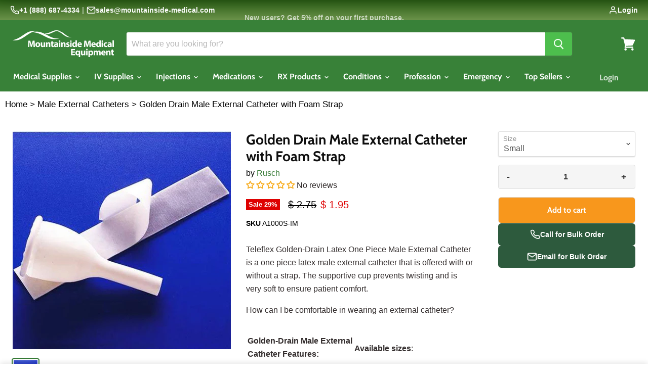

--- FILE ---
content_type: text/html; charset=utf-8
request_url: https://www.mountainside-medical.com/products/golden-drain-male-external-catheter-with-foam-strap
body_size: 54923
content:
<!doctype html>
<html class="no-js no-touch" lang="en">
  <head>
<meta name="google-site-verification" content="nCBfeZp9noW_8SIYUt8nHICeYuRvDc5yIF78p2gpPAo" />
 



    <meta charset="utf-8">
    <meta http-equiv="x-ua-compatible" content="IE=edge">

    
    <link rel="preconnect" href="https://cdn.shopify.com" crossorigin>
    <link rel="preconnect" href="https://fonts.shopifycdn.com" crossorigin>
    <link rel="preconnect" href="https://cdn.judge.me" crossorigin>
    <link rel="dns-prefetch" href="https://searchserverapi.com">
    <link rel="dns-prefetch" href="https://cdn.shopifycloud.com">
    <link rel="dns-prefetch" href="https://upsell-app.logbase.io">

    <title>Golden Drain Male External Catheter with Foam Strap — Mountainside Medical</title>

    
      <meta name="description" content="Teleflex Golden-Drain Latex One Piece Male External Catheter is a one piece latex male external catheter that is offered with or without a strap. The supportive cup prevents twisting and is very soft to ensure patient comfort. How can I be comfortable in wearing an external catheter? Golden-Drain Male External Catheter">
    

    
  <link rel="shortcut icon" href="//www.mountainside-medical.com/cdn/shop/files/Mountainside_Medical_Equipment_0c3f5525-e264-46d9-a630-f7720068f0ac_32x32.png?v=1681135482" type="image/png">

    
      <link rel="canonical" href="https://www.mountainside-medical.com/products/golden-drain-male-external-catheter-with-foam-strap">
    

    <meta name="viewport" content="width=device-width">

    <link rel="preload" href="//www.mountainside-medical.com/cdn/fonts/cabin/cabin_n7.255204a342bfdbc9ae2017bd4e6a90f8dbb2f561.woff2" as="font" type="font/woff2" crossorigin="anonymous">
    <link rel="preload" href="//www.mountainside-medical.com/cdn/fonts/cabin/cabin_n7.255204a342bfdbc9ae2017bd4e6a90f8dbb2f561.woff2" as="font" type="font/woff2" crossorigin="anonymous"> 
    <link rel="preload" as="style" href="//www.mountainside-medical.com/cdn/shop/t/32/assets/theme.scss.css?v=81694081639563664111765285522">

    <!-- Critical CSS for LCP element (collection description) -->
    <style>
      /* Inline critical styles to eliminate render delay */
      .collection--description.rte {
        font-family: -apple-system, BlinkMacSystemFont, 'Segoe UI', Roboto, 'Helvetica Neue', Arial, sans-serif;
        font-size: 16px;
        line-height: 1.6;
        color: #322c2c;
        margin: 1rem 0;
        max-width: 100%;
      }
      .collection--title {
        font-family: 'Cabin', -apple-system, BlinkMacSystemFont, sans-serif;
        font-weight: 700;
        font-size: 2rem;
        line-height: 1.2;
        color: #0e0e0e;
        margin: 0 0 1rem 0;
      }
      .collection--information {
        margin: 2rem 0;
      }
      .productgrid--masthead {
        margin-bottom: 2rem;
      }
      /* Ensure immediate paint */
      .rte p { margin: 0 0 1em 0; }
      .rte { display: block; }
      body { margin: 0; }
      * { box-sizing: border-box; }
    </style>

    <script>window.performance && window.performance.mark && window.performance.mark('shopify.content_for_header.start');</script><meta name="google-site-verification" content="uy4y_7-BWiByvfgXdteprKc8eO0lA3BAJMJkGT6vy2A">
<meta id="shopify-digital-wallet" name="shopify-digital-wallet" content="/9960350/digital_wallets/dialog">
<link rel="alternate" type="application/json+oembed" href="https://www.mountainside-medical.com/products/golden-drain-male-external-catheter-with-foam-strap.oembed">
<script async="async" src="/checkouts/internal/preloads.js?locale=en-US"></script>
<script id="shopify-features" type="application/json">{"accessToken":"1cc375ce9b06654170ec0cdacf28d6bf","betas":["rich-media-storefront-analytics"],"domain":"www.mountainside-medical.com","predictiveSearch":true,"shopId":9960350,"locale":"en"}</script>
<script>var Shopify = Shopify || {};
Shopify.shop = "mountainside-medical-equipment.myshopify.com";
Shopify.locale = "en";
Shopify.currency = {"active":"USD","rate":"1.0"};
Shopify.country = "US";
Shopify.theme = {"name":"mountainside\/main","id":185522749808,"schema_name":"Empire","schema_version":"9.1.1","theme_store_id":null,"role":"main"};
Shopify.theme.handle = "null";
Shopify.theme.style = {"id":null,"handle":null};
Shopify.cdnHost = "www.mountainside-medical.com/cdn";
Shopify.routes = Shopify.routes || {};
Shopify.routes.root = "/";</script>
<script type="module">!function(o){(o.Shopify=o.Shopify||{}).modules=!0}(window);</script>
<script>!function(o){function n(){var o=[];function n(){o.push(Array.prototype.slice.apply(arguments))}return n.q=o,n}var t=o.Shopify=o.Shopify||{};t.loadFeatures=n(),t.autoloadFeatures=n()}(window);</script>
<script id="shop-js-analytics" type="application/json">{"pageType":"product"}</script>
<script defer="defer" async type="module" src="//www.mountainside-medical.com/cdn/shopifycloud/shop-js/modules/v2/client.init-shop-cart-sync_CG-L-Qzi.en.esm.js"></script>
<script defer="defer" async type="module" src="//www.mountainside-medical.com/cdn/shopifycloud/shop-js/modules/v2/chunk.common_B8yXDTDb.esm.js"></script>
<script type="module">
  await import("//www.mountainside-medical.com/cdn/shopifycloud/shop-js/modules/v2/client.init-shop-cart-sync_CG-L-Qzi.en.esm.js");
await import("//www.mountainside-medical.com/cdn/shopifycloud/shop-js/modules/v2/chunk.common_B8yXDTDb.esm.js");

  window.Shopify.SignInWithShop?.initShopCartSync?.({"fedCMEnabled":true,"windoidEnabled":true});

</script>
<script>(function() {
  var isLoaded = false;
  function asyncLoad() {
    if (isLoaded) return;
    isLoaded = true;
    var urls = ["https:\/\/cdn.logbase.io\/lb-upsell-wrapper.js?shop=mountainside-medical-equipment.myshopify.com","https:\/\/searchanise-ef84.kxcdn.com\/widgets\/shopify\/init.js?a=3N9p4u0S0Q\u0026shop=mountainside-medical-equipment.myshopify.com"];
    for (var i = 0; i < urls.length; i++) {
      var s = document.createElement('script');
      s.type = 'text/javascript';
      s.async = true;
      s.src = urls[i];
      var x = document.getElementsByTagName('script')[0];
      x.parentNode.insertBefore(s, x);
    }
  };
  if(window.attachEvent) {
    window.attachEvent('onload', asyncLoad);
  } else {
    window.addEventListener('load', asyncLoad, false);
  }
})();</script>
<script id="__st">var __st={"a":9960350,"offset":-18000,"reqid":"bddd61b6-82ac-46d3-9eb1-0050ab37f6dd-1768088694","pageurl":"www.mountainside-medical.com\/products\/golden-drain-male-external-catheter-with-foam-strap","u":"75e9fc3bc463","p":"product","rtyp":"product","rid":1594580676};</script>
<script>window.ShopifyPaypalV4VisibilityTracking = true;</script>
<script id="captcha-bootstrap">!function(){'use strict';const t='contact',e='account',n='new_comment',o=[[t,t],['blogs',n],['comments',n],[t,'customer']],c=[[e,'customer_login'],[e,'guest_login'],[e,'recover_customer_password'],[e,'create_customer']],r=t=>t.map((([t,e])=>`form[action*='/${t}']:not([data-nocaptcha='true']) input[name='form_type'][value='${e}']`)).join(','),a=t=>()=>t?[...document.querySelectorAll(t)].map((t=>t.form)):[];function s(){const t=[...o],e=r(t);return a(e)}const i='password',u='form_key',d=['recaptcha-v3-token','g-recaptcha-response','h-captcha-response',i],f=()=>{try{return window.sessionStorage}catch{return}},m='__shopify_v',_=t=>t.elements[u];function p(t,e,n=!1){try{const o=window.sessionStorage,c=JSON.parse(o.getItem(e)),{data:r}=function(t){const{data:e,action:n}=t;return t[m]||n?{data:e,action:n}:{data:t,action:n}}(c);for(const[e,n]of Object.entries(r))t.elements[e]&&(t.elements[e].value=n);n&&o.removeItem(e)}catch(o){console.error('form repopulation failed',{error:o})}}const l='form_type',E='cptcha';function T(t){t.dataset[E]=!0}const w=window,h=w.document,L='Shopify',v='ce_forms',y='captcha';let A=!1;((t,e)=>{const n=(g='f06e6c50-85a8-45c8-87d0-21a2b65856fe',I='https://cdn.shopify.com/shopifycloud/storefront-forms-hcaptcha/ce_storefront_forms_captcha_hcaptcha.v1.5.2.iife.js',D={infoText:'Protected by hCaptcha',privacyText:'Privacy',termsText:'Terms'},(t,e,n)=>{const o=w[L][v],c=o.bindForm;if(c)return c(t,g,e,D).then(n);var r;o.q.push([[t,g,e,D],n]),r=I,A||(h.body.append(Object.assign(h.createElement('script'),{id:'captcha-provider',async:!0,src:r})),A=!0)});var g,I,D;w[L]=w[L]||{},w[L][v]=w[L][v]||{},w[L][v].q=[],w[L][y]=w[L][y]||{},w[L][y].protect=function(t,e){n(t,void 0,e),T(t)},Object.freeze(w[L][y]),function(t,e,n,w,h,L){const[v,y,A,g]=function(t,e,n){const i=e?o:[],u=t?c:[],d=[...i,...u],f=r(d),m=r(i),_=r(d.filter((([t,e])=>n.includes(e))));return[a(f),a(m),a(_),s()]}(w,h,L),I=t=>{const e=t.target;return e instanceof HTMLFormElement?e:e&&e.form},D=t=>v().includes(t);t.addEventListener('submit',(t=>{const e=I(t);if(!e)return;const n=D(e)&&!e.dataset.hcaptchaBound&&!e.dataset.recaptchaBound,o=_(e),c=g().includes(e)&&(!o||!o.value);(n||c)&&t.preventDefault(),c&&!n&&(function(t){try{if(!f())return;!function(t){const e=f();if(!e)return;const n=_(t);if(!n)return;const o=n.value;o&&e.removeItem(o)}(t);const e=Array.from(Array(32),(()=>Math.random().toString(36)[2])).join('');!function(t,e){_(t)||t.append(Object.assign(document.createElement('input'),{type:'hidden',name:u})),t.elements[u].value=e}(t,e),function(t,e){const n=f();if(!n)return;const o=[...t.querySelectorAll(`input[type='${i}']`)].map((({name:t})=>t)),c=[...d,...o],r={};for(const[a,s]of new FormData(t).entries())c.includes(a)||(r[a]=s);n.setItem(e,JSON.stringify({[m]:1,action:t.action,data:r}))}(t,e)}catch(e){console.error('failed to persist form',e)}}(e),e.submit())}));const S=(t,e)=>{t&&!t.dataset[E]&&(n(t,e.some((e=>e===t))),T(t))};for(const o of['focusin','change'])t.addEventListener(o,(t=>{const e=I(t);D(e)&&S(e,y())}));const B=e.get('form_key'),M=e.get(l),P=B&&M;t.addEventListener('DOMContentLoaded',(()=>{const t=y();if(P)for(const e of t)e.elements[l].value===M&&p(e,B);[...new Set([...A(),...v().filter((t=>'true'===t.dataset.shopifyCaptcha))])].forEach((e=>S(e,t)))}))}(h,new URLSearchParams(w.location.search),n,t,e,['guest_login'])})(!0,!0)}();</script>
<script integrity="sha256-4kQ18oKyAcykRKYeNunJcIwy7WH5gtpwJnB7kiuLZ1E=" data-source-attribution="shopify.loadfeatures" defer="defer" src="//www.mountainside-medical.com/cdn/shopifycloud/storefront/assets/storefront/load_feature-a0a9edcb.js" crossorigin="anonymous"></script>
<script data-source-attribution="shopify.dynamic_checkout.dynamic.init">var Shopify=Shopify||{};Shopify.PaymentButton=Shopify.PaymentButton||{isStorefrontPortableWallets:!0,init:function(){window.Shopify.PaymentButton.init=function(){};var t=document.createElement("script");t.src="https://www.mountainside-medical.com/cdn/shopifycloud/portable-wallets/latest/portable-wallets.en.js",t.type="module",document.head.appendChild(t)}};
</script>
<script data-source-attribution="shopify.dynamic_checkout.buyer_consent">
  function portableWalletsHideBuyerConsent(e){var t=document.getElementById("shopify-buyer-consent"),n=document.getElementById("shopify-subscription-policy-button");t&&n&&(t.classList.add("hidden"),t.setAttribute("aria-hidden","true"),n.removeEventListener("click",e))}function portableWalletsShowBuyerConsent(e){var t=document.getElementById("shopify-buyer-consent"),n=document.getElementById("shopify-subscription-policy-button");t&&n&&(t.classList.remove("hidden"),t.removeAttribute("aria-hidden"),n.addEventListener("click",e))}window.Shopify?.PaymentButton&&(window.Shopify.PaymentButton.hideBuyerConsent=portableWalletsHideBuyerConsent,window.Shopify.PaymentButton.showBuyerConsent=portableWalletsShowBuyerConsent);
</script>
<script data-source-attribution="shopify.dynamic_checkout.cart.bootstrap">document.addEventListener("DOMContentLoaded",(function(){function t(){return document.querySelector("shopify-accelerated-checkout-cart, shopify-accelerated-checkout")}if(t())Shopify.PaymentButton.init();else{new MutationObserver((function(e,n){t()&&(Shopify.PaymentButton.init(),n.disconnect())})).observe(document.body,{childList:!0,subtree:!0})}}));
</script>

<script>window.performance && window.performance.mark && window.performance.mark('shopify.content_for_header.end');</script>

    <script>
      document.documentElement.className=document.documentElement.className.replace(/\bno-js\b/,'js');
      if(window.Shopify&&window.Shopify.designMode)document.documentElement.className+=' in-theme-editor';
      if(('ontouchstart' in window)||window.DocumentTouch&&document instanceof DocumentTouch)document.documentElement.className=document.documentElement.className.replace(/\bno-touch\b/,'has-touch');
    </script>

    <link href="//www.mountainside-medical.com/cdn/shop/t/32/assets/theme.scss.css?v=81694081639563664111765285522" rel="stylesheet" type="text/css" media="all" />
    
    <link rel="preload" href="//www.mountainside-medical.com/cdn/shop/t/32/assets/custom.css?v=58610959044512273151767986404" as="style" onload="this.onload=null;this.rel='stylesheet'">
    <noscript><link rel="stylesheet" href="//www.mountainside-medical.com/cdn/shop/t/32/assets/custom.css?v=58610959044512273151767986404"></noscript> 
    
<!-- Start of Judge.me Core -->
<link rel="dns-prefetch" href="https://cdn.judge.me/">
<script data-cfasync='false' class='jdgm-settings-script'>window.jdgmSettings={"pagination":5,"disable_web_reviews":true,"badge_no_review_text":"No reviews","badge_n_reviews_text":"{{ n }} review/reviews","badge_star_color":"#f7ae24","hide_badge_preview_if_no_reviews":false,"badge_hide_text":false,"enforce_center_preview_badge":false,"widget_title":"Product Reviews","widget_open_form_text":"Write a review","widget_close_form_text":"Cancel review","widget_refresh_page_text":"Refresh page","widget_summary_text":"Based on {{ number_of_reviews }} review/reviews","widget_no_review_text":"Be the first to write a review","widget_name_field_text":"Display name","widget_verified_name_field_text":"Verified Name (public)","widget_name_placeholder_text":"Display name","widget_required_field_error_text":"This field is required.","widget_email_field_text":"Email address","widget_verified_email_field_text":"Verified Email (private, can not be edited)","widget_email_placeholder_text":"Your email address","widget_email_field_error_text":"Please enter a valid email address.","widget_rating_field_text":"Rating","widget_review_title_field_text":"Review Title","widget_review_title_placeholder_text":"Give your review a title","widget_review_body_field_text":"Review content","widget_review_body_placeholder_text":"Start writing here...","widget_pictures_field_text":"Picture/Video (optional)","widget_submit_review_text":"Submit Review","widget_submit_verified_review_text":"Submit Verified Review","widget_submit_success_msg_with_auto_publish":"Thank you! Please refresh the page in a few moments to see your review. You can remove or edit your review by logging into \u003ca href='https://judge.me/login' target='_blank' rel='nofollow noopener'\u003eJudge.me\u003c/a\u003e","widget_submit_success_msg_no_auto_publish":"Thank you! Your review will be published as soon as it is approved by the shop admin. You can remove or edit your review by logging into \u003ca href='https://judge.me/login' target='_blank' rel='nofollow noopener'\u003eJudge.me\u003c/a\u003e","widget_show_default_reviews_out_of_total_text":"Showing {{ n_reviews_shown }} out of {{ n_reviews }} reviews.","widget_show_all_link_text":"Show all","widget_show_less_link_text":"Show less","widget_author_said_text":"{{ reviewer_name }} said:","widget_days_text":"{{ n }} days ago","widget_weeks_text":"{{ n }} week/weeks ago","widget_months_text":"{{ n }} month/months ago","widget_years_text":"{{ n }} year/years ago","widget_yesterday_text":"Yesterday","widget_today_text":"Today","widget_replied_text":"Facebook,Twitter","widget_read_more_text":"Read more","widget_reviewer_name_as_initial":"last_initial","widget_rating_filter_color":"","widget_rating_filter_see_all_text":"See all reviews","widget_sorting_most_recent_text":"Most Recent","widget_sorting_highest_rating_text":"Highest Rating","widget_sorting_lowest_rating_text":"Lowest Rating","widget_sorting_with_pictures_text":"Only Pictures","widget_sorting_most_helpful_text":"Most Helpful","widget_open_question_form_text":"Ask a question","widget_reviews_subtab_text":"Reviews","widget_questions_subtab_text":"#f7ae24","widget_question_label_text":"Question","widget_answer_label_text":"Answer","widget_question_placeholder_text":"Write your question here","widget_submit_question_text":"Submit Question","widget_question_submit_success_text":"Thank you for your question! We will notify you once it gets answered.","widget_star_color":"#339999","verified_badge_text":"Verified","verified_badge_bg_color":"#339999","verified_badge_text_color":"#fff","verified_badge_placement":"left-of-reviewer-name","widget_review_max_height":"","widget_hide_border":false,"widget_social_share":false,"widget_thumb":false,"widget_review_location_show":true,"widget_location_format":"full_country_state_name","all_reviews_include_out_of_store_products":true,"all_reviews_out_of_store_text":"(out of store)","all_reviews_pagination":100,"all_reviews_product_name_prefix_text":"about","enable_review_pictures":true,"enable_question_anwser":false,"widget_theme":"","review_date_format":"mm/dd/yyyy","default_sort_method":"highest-rating","widget_product_reviews_subtab_text":"Product Reviews","widget_shop_reviews_subtab_text":"Shop Reviews","widget_other_products_reviews_text":"Reviews for other products","widget_store_reviews_subtab_text":"Store reviews","widget_no_store_reviews_text":"This store hasn't received any reviews yet","widget_web_restriction_product_reviews_text":"This product hasn't received any reviews yet","widget_no_items_text":"No items found","widget_show_more_text":"Show more","widget_write_a_store_review_text":"Write a Store Review","widget_other_languages_heading":"Reviews in Other Languages","widget_translate_review_text":"Translate review to {{ language }}","widget_translating_review_text":"Translating...","widget_show_original_translation_text":"Show original ({{ language }})","widget_translate_review_failed_text":"Review couldn't be translated.","widget_translate_review_retry_text":"Retry","widget_translate_review_try_again_later_text":"Try again later","show_product_url_for_grouped_product":false,"widget_sorting_pictures_first_text":"Pictures First","show_pictures_on_all_rev_page_mobile":false,"show_pictures_on_all_rev_page_desktop":false,"floating_tab_hide_mobile_install_preference":true,"floating_tab_button_name":"★ Reviews","floating_tab_title":"Let customers speak for us","floating_tab_button_color":"","floating_tab_button_background_color":"","floating_tab_url":"#339999","floating_tab_url_enabled":false,"floating_tab_tab_style":"text","all_reviews_text_badge_text":"Customers rate us {{ shop.metafields.judgeme.all_reviews_rating | round: 1 }}/5 based on {{ shop.metafields.judgeme.all_reviews_count }} reviews.","all_reviews_text_badge_text_branded_style":"{{ shop.metafields.judgeme.all_reviews_rating | round: 1 }} out of 5 stars based on {{ shop.metafields.judgeme.all_reviews_count }} reviews","is_all_reviews_text_badge_a_link":false,"show_stars_for_all_reviews_text_badge":false,"all_reviews_text_badge_url":"","all_reviews_text_style":"text","all_reviews_text_color_style":"judgeme_brand_color","all_reviews_text_color":"#108474","all_reviews_text_show_jm_brand":true,"featured_carousel_show_header":true,"featured_carousel_title":"Customer Reviews","testimonials_carousel_title":"Customers are saying","videos_carousel_title":"Real customer stories","cards_carousel_title":"Customers are saying","featured_carousel_count_text":"from {{ n }} reviews","featured_carousel_add_link_to_all_reviews_page":false,"featured_carousel_url":"","featured_carousel_show_images":true,"featured_carousel_autoslide_interval":5,"featured_carousel_arrows_on_the_sides":false,"featured_carousel_height":250,"featured_carousel_width":80,"featured_carousel_image_size":0,"featured_carousel_image_height":250,"featured_carousel_arrow_color":"#eeeeee","verified_count_badge_style":"vintage","verified_count_badge_orientation":"horizontal","verified_count_badge_color_style":"judgeme_brand_color","verified_count_badge_color":"#108474","is_verified_count_badge_a_link":false,"verified_count_badge_url":"","verified_count_badge_show_jm_brand":true,"widget_rating_preset_default":5,"widget_first_sub_tab":"product-reviews","widget_show_histogram":true,"widget_histogram_use_custom_color":true,"widget_pagination_use_custom_color":false,"widget_star_use_custom_color":false,"widget_verified_badge_use_custom_color":false,"widget_write_review_use_custom_color":false,"picture_reminder_submit_button":"Upload Pictures","enable_review_videos":true,"mute_video_by_default":true,"widget_sorting_videos_first_text":"Videos First","widget_review_pending_text":"Pending","featured_carousel_items_for_large_screen":3,"social_share_options_order":"Facebook,Twitter","remove_microdata_snippet":false,"disable_json_ld":false,"enable_json_ld_products":false,"preview_badge_show_question_text":false,"preview_badge_no_question_text":"No questions","preview_badge_n_question_text":"{{ number_of_questions }} question/questions","qa_badge_show_icon":false,"qa_badge_position":"same-row","remove_judgeme_branding":false,"widget_add_search_bar":false,"widget_search_bar_placeholder":"Search","widget_sorting_verified_only_text":"Verified only","featured_carousel_theme":"compact","featured_carousel_show_rating":true,"featured_carousel_show_title":true,"featured_carousel_show_body":true,"featured_carousel_show_date":false,"featured_carousel_show_reviewer":true,"featured_carousel_show_product":false,"featured_carousel_header_background_color":"#108474","featured_carousel_header_text_color":"#f9fafb","featured_carousel_name_product_separator":"reviewed","featured_carousel_full_star_background":"#108474","featured_carousel_empty_star_background":"#dadada","featured_carousel_vertical_theme_background":"#f9fafb","featured_carousel_verified_badge_enable":false,"featured_carousel_verified_badge_color":"#108474","featured_carousel_border_style":"round","featured_carousel_review_line_length_limit":3,"featured_carousel_more_reviews_button_text":"Read more reviews","featured_carousel_view_product_button_text":"View product","all_reviews_page_load_reviews_on":"button_click","all_reviews_page_load_more_text":"Load More Reviews","disable_fb_tab_reviews":false,"enable_ajax_cdn_cache":false,"widget_public_name_text":"displayed publicly like","default_reviewer_name":"John Smith","default_reviewer_name_has_non_latin":true,"widget_reviewer_anonymous":"Anonymous","medals_widget_title":"Judge.me Review Medals","medals_widget_background_color":"#f9fafb","medals_widget_position":"footer_all_pages","medals_widget_border_color":"#f9fafb","medals_widget_verified_text_position":"left","medals_widget_use_monochromatic_version":false,"medals_widget_elements_color":"#108474","show_reviewer_avatar":true,"widget_invalid_yt_video_url_error_text":"Not a YouTube video URL","widget_max_length_field_error_text":"Please enter no more than {0} characters.","widget_show_country_flag":false,"widget_show_collected_via_shop_app":true,"widget_verified_by_shop_badge_style":"light","widget_verified_by_shop_text":"Verified by Shop","widget_show_photo_gallery":false,"widget_load_with_code_splitting":true,"widget_ugc_install_preference":false,"widget_ugc_title":"Made by us, Shared by you","widget_ugc_subtitle":"Tag us to see your picture featured in our page","widget_ugc_arrows_color":"#ffffff","widget_ugc_primary_button_text":"Buy Now","widget_ugc_primary_button_background_color":"#108474","widget_ugc_primary_button_text_color":"#ffffff","widget_ugc_primary_button_border_width":"0","widget_ugc_primary_button_border_style":"none","widget_ugc_primary_button_border_color":"#108474","widget_ugc_primary_button_border_radius":"25","widget_ugc_secondary_button_text":"Load More","widget_ugc_secondary_button_background_color":"#ffffff","widget_ugc_secondary_button_text_color":"#108474","widget_ugc_secondary_button_border_width":"2","widget_ugc_secondary_button_border_style":"solid","widget_ugc_secondary_button_border_color":"#108474","widget_ugc_secondary_button_border_radius":"25","widget_ugc_reviews_button_text":"View Reviews","widget_ugc_reviews_button_background_color":"#ffffff","widget_ugc_reviews_button_text_color":"#108474","widget_ugc_reviews_button_border_width":"2","widget_ugc_reviews_button_border_style":"solid","widget_ugc_reviews_button_border_color":"#108474","widget_ugc_reviews_button_border_radius":"25","widget_ugc_reviews_button_link_to":"judgeme-reviews-page","widget_ugc_show_post_date":true,"widget_ugc_max_width":"800","widget_rating_metafield_value_type":true,"widget_primary_color":"#108474","widget_enable_secondary_color":false,"widget_secondary_color":"#339999","widget_summary_average_rating_text":"{{ average_rating }} out of 5","widget_media_grid_title":"Customer photos \u0026 videos","widget_media_grid_see_more_text":"See more","widget_round_style":false,"widget_show_product_medals":false,"widget_verified_by_judgeme_text":"Verified by Judge.me","widget_show_store_medals":false,"widget_verified_by_judgeme_text_in_store_medals":"Verified by Judge.me","widget_media_field_exceed_quantity_message":"Sorry, we can only accept {{ max_media }} for one review.","widget_media_field_exceed_limit_message":"{{ file_name }} is too large, please select a {{ media_type }} less than {{ size_limit }}MB.","widget_review_submitted_text":"Review Submitted!","widget_question_submitted_text":"Question Submitted!","widget_close_form_text_question":"Cancel","widget_write_your_answer_here_text":"Write your answer here","widget_enabled_branded_link":true,"widget_show_collected_by_judgeme":false,"widget_reviewer_name_color":"","widget_write_review_text_color":"#fff","widget_write_review_bg_color":"#339999","widget_collected_by_judgeme_text":"collected by Judge.me","widget_pagination_type":"load_more","widget_load_more_text":"Load More","widget_load_more_color":"#108474","widget_full_review_text":"Full Review","widget_read_more_reviews_text":"Read More Reviews","widget_read_questions_text":"Read Questions","widget_questions_and_answers_text":"Questions \u0026 Answers","widget_verified_by_text":"Verified by","widget_verified_text":"Verified","widget_number_of_reviews_text":"{{ number_of_reviews }} reviews","widget_back_button_text":"Back","widget_next_button_text":"Next","widget_custom_forms_filter_button":"Filters","custom_forms_style":"horizontal","widget_show_review_information":false,"how_reviews_are_collected":"How reviews are collected?","widget_show_review_keywords":false,"widget_gdpr_statement":"How we use your data: We'll only contact you about the review you left, and only if necessary. By submitting your review, you agree to Judge.me's \u003ca href='https://judge.me/terms' target='_blank' rel='nofollow noopener'\u003eterms\u003c/a\u003e, \u003ca href='https://judge.me/privacy' target='_blank' rel='nofollow noopener'\u003eprivacy\u003c/a\u003e and \u003ca href='https://judge.me/content-policy' target='_blank' rel='nofollow noopener'\u003econtent\u003c/a\u003e policies.","widget_multilingual_sorting_enabled":false,"widget_translate_review_content_enabled":false,"widget_translate_review_content_method":"manual","popup_widget_review_selection":"automatically_with_pictures","popup_widget_round_border_style":true,"popup_widget_show_title":true,"popup_widget_show_body":true,"popup_widget_show_reviewer":false,"popup_widget_show_product":true,"popup_widget_show_pictures":true,"popup_widget_use_review_picture":true,"popup_widget_show_on_home_page":true,"popup_widget_show_on_product_page":true,"popup_widget_show_on_collection_page":true,"popup_widget_show_on_cart_page":true,"popup_widget_position":"bottom_left","popup_widget_first_review_delay":5,"popup_widget_duration":5,"popup_widget_interval":5,"popup_widget_review_count":5,"popup_widget_hide_on_mobile":true,"review_snippet_widget_round_border_style":true,"review_snippet_widget_card_color":"#FFFFFF","review_snippet_widget_slider_arrows_background_color":"#FFFFFF","review_snippet_widget_slider_arrows_color":"#000000","review_snippet_widget_star_color":"#108474","show_product_variant":false,"all_reviews_product_variant_label_text":"Variant: ","widget_show_verified_branding":true,"widget_ai_summary_title":"Customers say","widget_ai_summary_disclaimer":"AI-powered review summary based on recent customer reviews","widget_show_ai_summary":false,"widget_show_ai_summary_bg":false,"widget_show_review_title_input":true,"redirect_reviewers_invited_via_email":"review_widget","request_store_review_after_product_review":false,"request_review_other_products_in_order":false,"review_form_color_scheme":"default","review_form_corner_style":"square","review_form_star_color":{},"review_form_text_color":"#333333","review_form_background_color":"#ffffff","review_form_field_background_color":"#fafafa","review_form_button_color":{},"review_form_button_text_color":"#ffffff","review_form_modal_overlay_color":"#000000","review_content_screen_title_text":"How would you rate this product?","review_content_introduction_text":"We would love it if you would share a bit about your experience.","store_review_form_title_text":"How would you rate this store?","store_review_form_introduction_text":"We would love it if you would share a bit about your experience.","show_review_guidance_text":true,"one_star_review_guidance_text":"Poor","five_star_review_guidance_text":"Great","customer_information_screen_title_text":"About you","customer_information_introduction_text":"Please tell us more about you.","custom_questions_screen_title_text":"Your experience in more detail","custom_questions_introduction_text":"Here are a few questions to help us understand more about your experience.","review_submitted_screen_title_text":"Thanks for your review!","review_submitted_screen_thank_you_text":"We are processing it and it will appear on the store soon.","review_submitted_screen_email_verification_text":"Please confirm your email by clicking the link we just sent you. This helps us keep reviews authentic.","review_submitted_request_store_review_text":"Would you like to share your experience of shopping with us?","review_submitted_review_other_products_text":"Would you like to review these products?","store_review_screen_title_text":"Would you like to share your experience of shopping with us?","store_review_introduction_text":"We value your feedback and use it to improve. Please share any thoughts or suggestions you have.","reviewer_media_screen_title_picture_text":"Share a picture","reviewer_media_introduction_picture_text":"Upload a photo to support your review.","reviewer_media_screen_title_video_text":"Share a video","reviewer_media_introduction_video_text":"Upload a video to support your review.","reviewer_media_screen_title_picture_or_video_text":"Share a picture or video","reviewer_media_introduction_picture_or_video_text":"Upload a photo or video to support your review.","reviewer_media_youtube_url_text":"Paste your Youtube URL here","advanced_settings_next_step_button_text":"Next","advanced_settings_close_review_button_text":"Close","modal_write_review_flow":false,"write_review_flow_required_text":"Required","write_review_flow_privacy_message_text":"We respect your privacy.","write_review_flow_anonymous_text":"Post review as anonymous","write_review_flow_visibility_text":"This won't be visible to other customers.","write_review_flow_multiple_selection_help_text":"Select as many as you like","write_review_flow_single_selection_help_text":"Select one option","write_review_flow_required_field_error_text":"This field is required","write_review_flow_invalid_email_error_text":"Please enter a valid email address","write_review_flow_max_length_error_text":"Max. {{ max_length }} characters.","write_review_flow_media_upload_text":"\u003cb\u003eClick to upload\u003c/b\u003e or drag and drop","write_review_flow_gdpr_statement":"We'll only contact you about your review if necessary. By submitting your review, you agree to our \u003ca href='https://judge.me/terms' target='_blank' rel='nofollow noopener'\u003eterms and conditions\u003c/a\u003e and \u003ca href='https://judge.me/privacy' target='_blank' rel='nofollow noopener'\u003eprivacy policy\u003c/a\u003e.","rating_only_reviews_enabled":false,"show_negative_reviews_help_screen":false,"new_review_flow_help_screen_rating_threshold":3,"negative_review_resolution_screen_title_text":"Tell us more","negative_review_resolution_text":"Your experience matters to us. If there were issues with your purchase, we're here to help. Feel free to reach out to us, we'd love the opportunity to make things right.","negative_review_resolution_button_text":"Contact us","negative_review_resolution_proceed_with_review_text":"Leave a review","negative_review_resolution_subject":"Issue with purchase from {{ shop_name }}.{{ order_name }}","preview_badge_collection_page_install_status":false,"widget_review_custom_css":"","preview_badge_custom_css":"","preview_badge_stars_count":"5-stars","featured_carousel_custom_css":"","floating_tab_custom_css":"","all_reviews_widget_custom_css":"","medals_widget_custom_css":"","verified_badge_custom_css":"","all_reviews_text_custom_css":"","transparency_badges_collected_via_store_invite":false,"transparency_badges_from_another_provider":false,"transparency_badges_collected_from_store_visitor":false,"transparency_badges_collected_by_verified_review_provider":false,"transparency_badges_earned_reward":false,"transparency_badges_collected_via_store_invite_text":"Review collected via store invitation","transparency_badges_from_another_provider_text":"Review collected from another provider","transparency_badges_collected_from_store_visitor_text":"Review collected from a store visitor","transparency_badges_written_in_google_text":"Review written in Google","transparency_badges_written_in_etsy_text":"Review written in Etsy","transparency_badges_written_in_shop_app_text":"Review written in Shop App","transparency_badges_earned_reward_text":"Review earned a reward for future purchase","product_review_widget_per_page":10,"widget_store_review_label_text":"Review about the store","checkout_comment_extension_title_on_product_page":"Customer Comments","checkout_comment_extension_num_latest_comment_show":5,"checkout_comment_extension_format":"name_and_timestamp","checkout_comment_customer_name":"last_initial","checkout_comment_comment_notification":true,"preview_badge_collection_page_install_preference":false,"preview_badge_home_page_install_preference":false,"preview_badge_product_page_install_preference":false,"review_widget_install_preference":"above-related","review_carousel_install_preference":false,"floating_reviews_tab_install_preference":"none","verified_reviews_count_badge_install_preference":false,"all_reviews_text_install_preference":false,"review_widget_best_location":false,"judgeme_medals_install_preference":false,"review_widget_revamp_enabled":false,"review_widget_qna_enabled":false,"review_widget_header_theme":"minimal","review_widget_widget_title_enabled":true,"review_widget_header_text_size":"medium","review_widget_header_text_weight":"regular","review_widget_average_rating_style":"compact","review_widget_bar_chart_enabled":true,"review_widget_bar_chart_type":"numbers","review_widget_bar_chart_style":"standard","review_widget_expanded_media_gallery_enabled":false,"review_widget_reviews_section_theme":"standard","review_widget_image_style":"thumbnails","review_widget_review_image_ratio":"square","review_widget_stars_size":"medium","review_widget_verified_badge":"standard_text","review_widget_review_title_text_size":"medium","review_widget_review_text_size":"medium","review_widget_review_text_length":"medium","review_widget_number_of_columns_desktop":3,"review_widget_carousel_transition_speed":5,"review_widget_custom_questions_answers_display":"always","review_widget_button_text_color":"#FFFFFF","review_widget_text_color":"#000000","review_widget_lighter_text_color":"#7B7B7B","review_widget_corner_styling":"soft","review_widget_review_word_singular":"review","review_widget_review_word_plural":"reviews","review_widget_voting_label":"Helpful?","review_widget_shop_reply_label":"Reply from {{ shop_name }}:","review_widget_filters_title":"Filters","qna_widget_question_word_singular":"Question","qna_widget_question_word_plural":"Questions","qna_widget_answer_reply_label":"Answer from {{ answerer_name }}:","qna_content_screen_title_text":"Ask a question about this product","qna_widget_question_required_field_error_text":"Please enter your question.","qna_widget_flow_gdpr_statement":"We'll only contact you about your question if necessary. By submitting your question, you agree to our \u003ca href='https://judge.me/terms' target='_blank' rel='nofollow noopener'\u003eterms and conditions\u003c/a\u003e and \u003ca href='https://judge.me/privacy' target='_blank' rel='nofollow noopener'\u003eprivacy policy\u003c/a\u003e.","qna_widget_question_submitted_text":"Thanks for your question!","qna_widget_close_form_text_question":"Close","qna_widget_question_submit_success_text":"We’ll notify you by email when your question is answered.","all_reviews_widget_v2025_enabled":false,"all_reviews_widget_v2025_header_theme":"default","all_reviews_widget_v2025_widget_title_enabled":true,"all_reviews_widget_v2025_header_text_size":"medium","all_reviews_widget_v2025_header_text_weight":"regular","all_reviews_widget_v2025_average_rating_style":"compact","all_reviews_widget_v2025_bar_chart_enabled":true,"all_reviews_widget_v2025_bar_chart_type":"numbers","all_reviews_widget_v2025_bar_chart_style":"standard","all_reviews_widget_v2025_expanded_media_gallery_enabled":false,"all_reviews_widget_v2025_show_store_medals":true,"all_reviews_widget_v2025_show_photo_gallery":true,"all_reviews_widget_v2025_show_review_keywords":false,"all_reviews_widget_v2025_show_ai_summary":false,"all_reviews_widget_v2025_show_ai_summary_bg":false,"all_reviews_widget_v2025_add_search_bar":false,"all_reviews_widget_v2025_default_sort_method":"most-recent","all_reviews_widget_v2025_reviews_per_page":10,"all_reviews_widget_v2025_reviews_section_theme":"default","all_reviews_widget_v2025_image_style":"thumbnails","all_reviews_widget_v2025_review_image_ratio":"square","all_reviews_widget_v2025_stars_size":"medium","all_reviews_widget_v2025_verified_badge":"bold_badge","all_reviews_widget_v2025_review_title_text_size":"medium","all_reviews_widget_v2025_review_text_size":"medium","all_reviews_widget_v2025_review_text_length":"medium","all_reviews_widget_v2025_number_of_columns_desktop":3,"all_reviews_widget_v2025_carousel_transition_speed":5,"all_reviews_widget_v2025_custom_questions_answers_display":"always","all_reviews_widget_v2025_show_product_variant":false,"all_reviews_widget_v2025_show_reviewer_avatar":true,"all_reviews_widget_v2025_reviewer_name_as_initial":"","all_reviews_widget_v2025_review_location_show":false,"all_reviews_widget_v2025_location_format":"","all_reviews_widget_v2025_show_country_flag":false,"all_reviews_widget_v2025_verified_by_shop_badge_style":"light","all_reviews_widget_v2025_social_share":false,"all_reviews_widget_v2025_social_share_options_order":"Facebook,Twitter,LinkedIn,Pinterest","all_reviews_widget_v2025_pagination_type":"standard","all_reviews_widget_v2025_button_text_color":"#FFFFFF","all_reviews_widget_v2025_text_color":"#000000","all_reviews_widget_v2025_lighter_text_color":"#7B7B7B","all_reviews_widget_v2025_corner_styling":"soft","all_reviews_widget_v2025_title":"Customer reviews","all_reviews_widget_v2025_ai_summary_title":"Customers say about this store","all_reviews_widget_v2025_no_review_text":"Be the first to write a review","platform":"shopify","branding_url":"https://app.judge.me/reviews/stores/www.mountainside-medical.com","branding_text":"Powered by Judge.me","locale":"en","reply_name":"Mountainside Medical","widget_version":"3.0","footer":true,"autopublish":true,"review_dates":true,"enable_custom_form":false,"shop_use_review_site":true,"shop_locale":"en","enable_multi_locales_translations":true,"show_review_title_input":true,"review_verification_email_status":"always","can_be_branded":true,"reply_name_text":"Mountainside Medical"};</script> <style class='jdgm-settings-style'>.jdgm-xx{left:0}:root{--jdgm-primary-color: #108474;--jdgm-secondary-color: rgba(16,132,116,0.1);--jdgm-star-color: #399;--jdgm-write-review-text-color: #fff;--jdgm-write-review-bg-color: #339999;--jdgm-paginate-color: #108474;--jdgm-border-radius: 0;--jdgm-reviewer-name-color: #108474}.jdgm-histogram__bar-content{background-color:#108474}.jdgm-rev[data-verified-buyer=true] .jdgm-rev__icon.jdgm-rev__icon:after,.jdgm-rev__buyer-badge.jdgm-rev__buyer-badge{color:#fff;background-color:#339999}.jdgm-review-widget--small .jdgm-gallery.jdgm-gallery .jdgm-gallery__thumbnail-link:nth-child(8) .jdgm-gallery__thumbnail-wrapper.jdgm-gallery__thumbnail-wrapper:before{content:"See more"}@media only screen and (min-width: 768px){.jdgm-gallery.jdgm-gallery .jdgm-gallery__thumbnail-link:nth-child(8) .jdgm-gallery__thumbnail-wrapper.jdgm-gallery__thumbnail-wrapper:before{content:"See more"}}.jdgm-preview-badge .jdgm-star.jdgm-star{color:#f7ae24}.jdgm-widget .jdgm-write-rev-link{display:none}.jdgm-widget .jdgm-rev-widg[data-number-of-reviews='0']{display:none}.jdgm-author-fullname{display:none !important}.jdgm-author-all-initials{display:none !important}.jdgm-rev-widg__title{visibility:hidden}.jdgm-rev-widg__summary-text{visibility:hidden}.jdgm-prev-badge__text{visibility:hidden}.jdgm-rev__prod-link-prefix:before{content:'about'}.jdgm-rev__variant-label:before{content:'Variant: '}.jdgm-rev__out-of-store-text:before{content:'(out of store)'}@media only screen and (min-width: 768px){.jdgm-rev__pics .jdgm-rev_all-rev-page-picture-separator,.jdgm-rev__pics .jdgm-rev__product-picture{display:none}}@media only screen and (max-width: 768px){.jdgm-rev__pics .jdgm-rev_all-rev-page-picture-separator,.jdgm-rev__pics .jdgm-rev__product-picture{display:none}}@media all and (max-width: 768px){.jdgm-widget .jdgm-revs-tab-btn,.jdgm-widget .jdgm-revs-tab-btn[data-style="stars"]{display:none}}.jdgm-preview-badge[data-template="product"]{display:none !important}.jdgm-preview-badge[data-template="collection"]{display:none !important}.jdgm-preview-badge[data-template="index"]{display:none !important}.jdgm-verified-count-badget[data-from-snippet="true"]{display:none !important}.jdgm-carousel-wrapper[data-from-snippet="true"]{display:none !important}.jdgm-all-reviews-text[data-from-snippet="true"]{display:none !important}.jdgm-medals-section[data-from-snippet="true"]{display:none !important}.jdgm-ugc-media-wrapper[data-from-snippet="true"]{display:none !important}.jdgm-rev__transparency-badge[data-badge-type="review_collected_via_store_invitation"]{display:none !important}.jdgm-rev__transparency-badge[data-badge-type="review_collected_from_another_provider"]{display:none !important}.jdgm-rev__transparency-badge[data-badge-type="review_collected_from_store_visitor"]{display:none !important}.jdgm-rev__transparency-badge[data-badge-type="review_written_in_etsy"]{display:none !important}.jdgm-rev__transparency-badge[data-badge-type="review_written_in_google_business"]{display:none !important}.jdgm-rev__transparency-badge[data-badge-type="review_written_in_shop_app"]{display:none !important}.jdgm-rev__transparency-badge[data-badge-type="review_earned_for_future_purchase"]{display:none !important}.jdgm-review-snippet-widget .jdgm-rev-snippet-widget__cards-container .jdgm-rev-snippet-card{border-radius:8px;background:#fff}.jdgm-review-snippet-widget .jdgm-rev-snippet-widget__cards-container .jdgm-rev-snippet-card__rev-rating .jdgm-star{color:#108474}.jdgm-review-snippet-widget .jdgm-rev-snippet-widget__prev-btn,.jdgm-review-snippet-widget .jdgm-rev-snippet-widget__next-btn{border-radius:50%;background:#fff}.jdgm-review-snippet-widget .jdgm-rev-snippet-widget__prev-btn>svg,.jdgm-review-snippet-widget .jdgm-rev-snippet-widget__next-btn>svg{fill:#000}.jdgm-full-rev-modal.rev-snippet-widget .jm-mfp-container .jm-mfp-content,.jdgm-full-rev-modal.rev-snippet-widget .jm-mfp-container .jdgm-full-rev__icon,.jdgm-full-rev-modal.rev-snippet-widget .jm-mfp-container .jdgm-full-rev__pic-img,.jdgm-full-rev-modal.rev-snippet-widget .jm-mfp-container .jdgm-full-rev__reply{border-radius:8px}.jdgm-full-rev-modal.rev-snippet-widget .jm-mfp-container .jdgm-full-rev[data-verified-buyer="true"] .jdgm-full-rev__icon::after{border-radius:8px}.jdgm-full-rev-modal.rev-snippet-widget .jm-mfp-container .jdgm-full-rev .jdgm-rev__buyer-badge{border-radius:calc( 8px / 2 )}.jdgm-full-rev-modal.rev-snippet-widget .jm-mfp-container .jdgm-full-rev .jdgm-full-rev__replier::before{content:'Mountainside Medical'}.jdgm-full-rev-modal.rev-snippet-widget .jm-mfp-container .jdgm-full-rev .jdgm-full-rev__product-button{border-radius:calc( 8px * 6 )}
</style> <style class='jdgm-settings-style'></style>

  
  
  
  <style class='jdgm-miracle-styles'>
  @-webkit-keyframes jdgm-spin{0%{-webkit-transform:rotate(0deg);-ms-transform:rotate(0deg);transform:rotate(0deg)}100%{-webkit-transform:rotate(359deg);-ms-transform:rotate(359deg);transform:rotate(359deg)}}@keyframes jdgm-spin{0%{-webkit-transform:rotate(0deg);-ms-transform:rotate(0deg);transform:rotate(0deg)}100%{-webkit-transform:rotate(359deg);-ms-transform:rotate(359deg);transform:rotate(359deg)}}@font-face{font-family:'JudgemeStar';src:url("[data-uri]") format("woff");font-weight:normal;font-style:normal}.jdgm-star{font-family:'JudgemeStar';display:inline !important;text-decoration:none !important;padding:0 4px 0 0 !important;margin:0 !important;font-weight:bold;opacity:1;-webkit-font-smoothing:antialiased;-moz-osx-font-smoothing:grayscale}.jdgm-star:hover{opacity:1}.jdgm-star:last-of-type{padding:0 !important}.jdgm-star.jdgm--on:before{content:"\e000"}.jdgm-star.jdgm--off:before{content:"\e001"}.jdgm-star.jdgm--half:before{content:"\e002"}.jdgm-widget *{margin:0;line-height:1.4;-webkit-box-sizing:border-box;-moz-box-sizing:border-box;box-sizing:border-box;-webkit-overflow-scrolling:touch}.jdgm-hidden{display:none !important;visibility:hidden !important}.jdgm-temp-hidden{display:none}.jdgm-spinner{width:40px;height:40px;margin:auto;border-radius:50%;border-top:2px solid #eee;border-right:2px solid #eee;border-bottom:2px solid #eee;border-left:2px solid #ccc;-webkit-animation:jdgm-spin 0.8s infinite linear;animation:jdgm-spin 0.8s infinite linear}.jdgm-spinner:empty{display:block}.jdgm-prev-badge{display:block !important}

</style>


  
  
   


<script data-cfasync='false' class='jdgm-script'>
!function(e){window.jdgm=window.jdgm||{},jdgm.CDN_HOST="https://cdn.judge.me/",
jdgm.docReady=function(d){(e.attachEvent?"complete"===e.readyState:"loading"!==e.readyState)?
setTimeout(d,0):e.addEventListener("DOMContentLoaded",d)},jdgm.loadCSS=function(d,t,o,s){
!o&&jdgm.loadCSS.requestedUrls.indexOf(d)>=0||(jdgm.loadCSS.requestedUrls.push(d),
(s=e.createElement("link")).rel="stylesheet",s.class="jdgm-stylesheet",s.media="nope!",
s.href=d,s.onload=function(){this.media="all",t&&setTimeout(t)},e.body.appendChild(s))},
jdgm.loadCSS.requestedUrls=[],jdgm.docReady(function(){(window.jdgmLoadCSS||e.querySelectorAll(
".jdgm-widget, .jdgm-all-reviews-page").length>0)&&(jdgmSettings.widget_load_with_code_splitting?
parseFloat(jdgmSettings.widget_version)>=3?jdgm.loadCSS(jdgm.CDN_HOST+"widget_v3/base.css"):
jdgm.loadCSS(jdgm.CDN_HOST+"widget/base.css"):jdgm.loadCSS(jdgm.CDN_HOST+"shopify_v2.css"))})}(document);
</script>
<script defer data-cfasync="false" type="text/javascript" src="https://cdn.judge.me/loader.js"></script>

<noscript><link rel="stylesheet" type="text/css" media="all" href="https://cdn.judge.me/shopify_v2.css"></noscript>
<!-- End of Judge.me Core -->


    <!-- Hotjar Tracking Code for http://www.mountainside-medical.com -->
<!-- Hotjar Tracking Code for http://www.mountainside-medical.com -->

    <meta name="robots" content="max-image-preview:large">
    
  <!-- BEGIN app block: shopify://apps/microsoft-clarity/blocks/brandAgents_js/31c3d126-8116-4b4a-8ba1-baeda7c4aeea -->





<!-- END app block --><!-- BEGIN app block: shopify://apps/blocky-fraud-blocker/blocks/app-embed/aa25b3bf-c2c5-4359-aa61-7836c225c5a9 -->
<script async src="https://app.blocky-app.com/get_script/?shop_url=mountainside-medical-equipment.myshopify.com"></script>


<!-- END app block --><!-- BEGIN app block: shopify://apps/webrex-seo-schema/blocks/webrexSeoEmbed/283875bf-bf86-4e78-831b-502ad0c4a5c2 -->


  <!-- BEGIN app snippet: removeScript --><script id="ws_json_ld_script" type="module">
  const wsSeoUrlParams=new URLSearchParams(location.search);let wsSeoTestParam=wsSeoUrlParams.get("seoJsonDisabled");if(void 0===window.ws_script){if(window.ws_script=!0,!wsSeoTestParam||wsSeoTestParam&&"true"!=wsSeoTestParam){let e=()=>{document.querySelectorAll('[type="application/ld+json"]').forEach(e=>{"webrex_seo_schema"!=e.className&&e.remove()})};e(),setInterval(e,1e3)}else document.querySelectorAll('[type="application/ld+json"]').forEach(e=>{"webrex_seo_schema"==e.className&&e.remove()});document.querySelectorAll("[itemscope]").forEach(e=>e.removeAttribute("itemscope"))}else document.getElementById("ws_json_ld_script").remove();
</script>
<!-- END app snippet -->



  <!-- BEGIN app snippet: productSnippet -->
<script type="application/ld+json" class="webrex_seo_schema">
      
        {
            "@context": "https://schema.org",
            "@type":"Product",
            "@id": "https://www.mountainside-medical.com/products/golden-drain-male-external-catheter-with-foam-strap#product",
            "url": "https://www.mountainside-medical.com/products/golden-drain-male-external-catheter-with-foam-strap",
            "name": "Golden Drain Male External Catheter with Foam Strap",
            "image": "https://www.mountainside-medical.com//www.mountainside-medical.com/cdn/shop/products/rusch-golden-drain-male-external-catheter-99907.jpeg?v=1600363324",
            "description": "Teleflex Golden-Drain Latex One Piece Male External Catheter is a one piece latex male external catheter that is offered with or without a strap. The supportive cup prevents twisting and is very soft to ensure patient comfort. How can I be comfortable in wearing an external catheter? Golden-Drain Male External Catheter",
            "brand": {
              "@type": "Brand",
              "name": "Rusch"
            },
            "sku":"A1000S-IM",
            "mpn":"A1000S-IM", 
            

  


            "offers":[
                {
                  "@type": "Offer",
                  "url": "https://www.mountainside-medical.com/products/golden-drain-male-external-catheter-with-foam-strap?variant=5649489988",
                  "itemCondition": "https://schema.org/NewCondition",
                  "availability": "https://schema.org/InStock",
                  "price": "1.95",
                  "priceCurrency": "USD",
                  "priceValidUntil": "2026-02-09",
                  "priceSpecification": {
                    "@type": "UnitPriceSpecification",
                    "priceType": "https://schema.org/StrikethroughPrice",
                    "price":"2.75",
                    "priceCurrency": "USD"
                  },
                  "sku":"A1000S-IM",
                  "shippingDetails": {
                        "@type": "OfferShippingDetails",
                        "shippingRate": {
                            "@type": "MonetaryAmount",
                            "value": 6.95,
                            "currency": "USD"
                        },
                        "shippingDestination": {
                            "@type": "DefinedRegion",
                            "addressCountry": "US"
                        },
                        "deliveryTime": {
                            "@type": "ShippingDeliveryTime",
                            "handlingTime": {
                                "@type": "QuantitativeValue",
                                "minValue": 1,
                                "maxValue": 3,
                                "unitCode": "d"
                            },
                            "transitTime": {
                            "@type": "QuantitativeValue",
                            "minValue": 1,
                            "maxValue": 7,
                            "unitCode": "d"
                            }
                        }
                        },
                        "hasMerchantReturnPolicy":{
                            "@type": "MerchantReturnPolicy",
                            "applicableCountry": "US",
                            "returnPolicyCountry": "US",
                            "returnPolicyCategory": "MerchantReturnFiniteReturnWindow",
                            "merchantReturnDays": 30 ,
                            "refundType": "FullRefund",
                            "returnMethod": "ReturnByMail",
                            "returnFees": "https://schema.org/FreeReturn"
                        }
                    },
              
                {
                  "@type": "Offer",
                  "url": "https://www.mountainside-medical.com/products/golden-drain-male-external-catheter-with-foam-strap?variant=6046439108",
                  "itemCondition": "https://schema.org/NewCondition",
                  "availability": "https://schema.org/InStock",
                  "price": "1.95",
                  "priceCurrency": "USD",
                  "priceValidUntil": "2026-02-09",
                  "priceSpecification": {
                    "@type": "UnitPriceSpecification",
                    "priceType": "https://schema.org/StrikethroughPrice",
                    "price":"2.95",
                    "priceCurrency": "USD"
                  },
                  "sku":"A1000M-IM",
                  "shippingDetails": {
                        "@type": "OfferShippingDetails",
                        "shippingRate": {
                            "@type": "MonetaryAmount",
                            "value": 6.95,
                            "currency": "USD"
                        },
                        "shippingDestination": {
                            "@type": "DefinedRegion",
                            "addressCountry": "US"
                        },
                        "deliveryTime": {
                            "@type": "ShippingDeliveryTime",
                            "handlingTime": {
                                "@type": "QuantitativeValue",
                                "minValue": 1,
                                "maxValue": 3,
                                "unitCode": "d"
                            },
                            "transitTime": {
                            "@type": "QuantitativeValue",
                            "minValue": 1,
                            "maxValue": 7,
                            "unitCode": "d"
                            }
                        }
                        },
                        "hasMerchantReturnPolicy":{
                            "@type": "MerchantReturnPolicy",
                            "applicableCountry": "US",
                            "returnPolicyCountry": "US",
                            "returnPolicyCategory": "MerchantReturnFiniteReturnWindow",
                            "merchantReturnDays": 30 ,
                            "refundType": "FullRefund",
                            "returnMethod": "ReturnByMail",
                            "returnFees": "https://schema.org/FreeReturn"
                        }
                    },
              
                {
                  "@type": "Offer",
                  "url": "https://www.mountainside-medical.com/products/golden-drain-male-external-catheter-with-foam-strap?variant=6046439172",
                  "itemCondition": "https://schema.org/NewCondition",
                  "availability": "https://schema.org/InStock",
                  "price": "1.95",
                  "priceCurrency": "USD",
                  "priceValidUntil": "2026-02-09",
                  "priceSpecification": {
                    "@type": "UnitPriceSpecification",
                    "priceType": "https://schema.org/StrikethroughPrice",
                    "price":"2.95",
                    "priceCurrency": "USD"
                  },
                  "sku":"A1000-IM",
                  "shippingDetails": {
                        "@type": "OfferShippingDetails",
                        "shippingRate": {
                            "@type": "MonetaryAmount",
                            "value": 6.95,
                            "currency": "USD"
                        },
                        "shippingDestination": {
                            "@type": "DefinedRegion",
                            "addressCountry": "US"
                        },
                        "deliveryTime": {
                            "@type": "ShippingDeliveryTime",
                            "handlingTime": {
                                "@type": "QuantitativeValue",
                                "minValue": 1,
                                "maxValue": 3,
                                "unitCode": "d"
                            },
                            "transitTime": {
                            "@type": "QuantitativeValue",
                            "minValue": 1,
                            "maxValue": 7,
                            "unitCode": "d"
                            }
                        }
                        },
                        "hasMerchantReturnPolicy":{
                            "@type": "MerchantReturnPolicy",
                            "applicableCountry": "US",
                            "returnPolicyCountry": "US",
                            "returnPolicyCategory": "MerchantReturnFiniteReturnWindow",
                            "merchantReturnDays": 30 ,
                            "refundType": "FullRefund",
                            "returnMethod": "ReturnByMail",
                            "returnFees": "https://schema.org/FreeReturn"
                        }
                    }
              ]
        }
    </script>
  

<!-- END app snippet -->
  <!-- BEGIN app snippet: productVariant -->

    <script type="application/ld+json" class="webrex_seo_schema">
      
      [
        {
          "@context": "https://schema.org",
          "@type":"ProductGroup",
          "@id": "https://www.mountainside-medical.com/products/golden-drain-male-external-catheter-with-foam-strap#productgroup",
          "url": "https://www.mountainside-medical.com/products/golden-drain-male-external-catheter-with-foam-strap",
          "name": "Golden Drain Male External Catheter with Foam Strap",
          "image": "https://www.mountainside-medical.com/cdn/shop/products/rusch-golden-drain-male-external-catheter-99907.jpeg?v=1600363324",
          "description": "Teleflex Golden-Drain Latex One Piece Male External Catheter is a one piece latex male external catheter that is offered with or without a strap. The supportive cup prevents twisting and is very soft to ensure patient comfort. How can I be comfortable in wearing an external catheter? Golden-Drain Male External Catheter",
          "color": "",
          "material": "",
          
          "brand": {
            "@type": "Brand",
            "name": "Rusch"
          },
            "sku":"A1000S-IM",
            "mpn":"A1000S-IM",
          

  


          "productGroupID": "1594580676",
          "hasVariant": [
              
                {
                  "@type": "Product",
                  "sku": "A1000S-IM",
                  "image": "https://www.mountainside-medical.com/cdn/shop/products/rusch-golden-drain-male-external-catheter-99907.jpeg?v=1600363324",
                  
                  
                  "name": "Golden Drain Male External Catheter with Foam Strap - Small",
                  "description": "\nTeleflex Golden-Drain Latex One Piece Male External Catheter is a one piece latex male external catheter that is offered with or without a strap. The supportive cup prevents twisting and is very soft to ensure patient comfort. \nHow can I be comfortable in wearing an external catheter?\n\n\n\n\nGolden-Drain Male External Catheter Features:\n\nSupportive cup prevents twisting\nSoft construction\nComfortable\nIndividually packaged\n6” and 1” wide straps\nOne size fits most\nNon-sterile\n\n\n\nAvailable sizes:\n\nRegular\nMedium\n\n \nBrand: TeleFlex Medical\nProduct Number: A1000, A1000M, A1000S\n\n\n\n\n \nSupportive cup prevents twisting and soft construction allows for maximum patient comfort!\n \nMade with soft latex, the Telefled Golden-Drain Latex male external catheter will provide you with maximum patient comfort while holding firmly in place. The supportive cup will keep the catheter from twisting so you won’t have urine backup or catheter blow-offs even during heavy surges.\n \nGet yours today by placing an order online or by calling 1-888-687-4334 to speak with one of our friendly, helpful Medical Supply Specialists for more information.\n",
                  
                  "offers": {
                    "@type": "Offer",
                    "url": "https://www.mountainside-medical.com/products/golden-drain-male-external-catheter-with-foam-strap?variant=5649489988",
                    "priceCurrency": "USD",
                    "price": "1.95",
                    "priceValidUntil": "2026-02-09",
                    "itemCondition": "https://schema.org/NewCondition",
                    "availability": "https://schema.org/InStock" ,
                    "shippingDetails": { "@id": "#shipping_policy" },
                    "hasMerchantReturnPolicy": { "@id": "#return_policy" } 
                  }
                },
              
                {
                  "@type": "Product",
                  "sku": "A1000M-IM",
                  "image": "https://www.mountainside-medical.com/cdn/shop/products/rusch-golden-drain-male-external-catheter-99907.jpeg?v=1600363324",
                  
                  
                  "name": "Golden Drain Male External Catheter with Foam Strap - Medium",
                  "description": "\nTeleflex Golden-Drain Latex One Piece Male External Catheter is a one piece latex male external catheter that is offered with or without a strap. The supportive cup prevents twisting and is very soft to ensure patient comfort. \nHow can I be comfortable in wearing an external catheter?\n\n\n\n\nGolden-Drain Male External Catheter Features:\n\nSupportive cup prevents twisting\nSoft construction\nComfortable\nIndividually packaged\n6” and 1” wide straps\nOne size fits most\nNon-sterile\n\n\n\nAvailable sizes:\n\nRegular\nMedium\n\n \nBrand: TeleFlex Medical\nProduct Number: A1000, A1000M, A1000S\n\n\n\n\n \nSupportive cup prevents twisting and soft construction allows for maximum patient comfort!\n \nMade with soft latex, the Telefled Golden-Drain Latex male external catheter will provide you with maximum patient comfort while holding firmly in place. The supportive cup will keep the catheter from twisting so you won’t have urine backup or catheter blow-offs even during heavy surges.\n \nGet yours today by placing an order online or by calling 1-888-687-4334 to speak with one of our friendly, helpful Medical Supply Specialists for more information.\n",
                  
                  "offers": {
                    "@type": "Offer",
                    "url": "https://www.mountainside-medical.com/products/golden-drain-male-external-catheter-with-foam-strap?variant=6046439108",
                    "priceCurrency": "USD",
                    "price": "1.95",
                    "priceValidUntil": "2026-02-09",
                    "itemCondition": "https://schema.org/NewCondition",
                    "availability": "https://schema.org/InStock" ,
                    "shippingDetails": { "@id": "#shipping_policy" },
                    "hasMerchantReturnPolicy": { "@id": "#return_policy" } 
                  }
                },
              
                {
                  "@type": "Product",
                  "sku": "A1000-IM",
                  "image": "https://www.mountainside-medical.com/cdn/shop/products/rusch-golden-drain-male-external-catheter-99907.jpeg?v=1600363324",
                  
                  
                  "name": "Golden Drain Male External Catheter with Foam Strap - Regular (Large)",
                  "description": "\nTeleflex Golden-Drain Latex One Piece Male External Catheter is a one piece latex male external catheter that is offered with or without a strap. The supportive cup prevents twisting and is very soft to ensure patient comfort. \nHow can I be comfortable in wearing an external catheter?\n\n\n\n\nGolden-Drain Male External Catheter Features:\n\nSupportive cup prevents twisting\nSoft construction\nComfortable\nIndividually packaged\n6” and 1” wide straps\nOne size fits most\nNon-sterile\n\n\n\nAvailable sizes:\n\nRegular\nMedium\n\n \nBrand: TeleFlex Medical\nProduct Number: A1000, A1000M, A1000S\n\n\n\n\n \nSupportive cup prevents twisting and soft construction allows for maximum patient comfort!\n \nMade with soft latex, the Telefled Golden-Drain Latex male external catheter will provide you with maximum patient comfort while holding firmly in place. The supportive cup will keep the catheter from twisting so you won’t have urine backup or catheter blow-offs even during heavy surges.\n \nGet yours today by placing an order online or by calling 1-888-687-4334 to speak with one of our friendly, helpful Medical Supply Specialists for more information.\n",
                  
                  "offers": {
                    "@type": "Offer",
                    "url": "https://www.mountainside-medical.com/products/golden-drain-male-external-catheter-with-foam-strap?variant=6046439172",
                    "priceCurrency": "USD",
                    "price": "1.95",
                    "priceValidUntil": "2026-02-09",
                    "itemCondition": "https://schema.org/NewCondition",
                    "availability": "https://schema.org/InStock" ,
                    "shippingDetails": { "@id": "#shipping_policy" },
                    "hasMerchantReturnPolicy": { "@id": "#return_policy" } 
                  }
                }
              
            ]
          
        }
        ,
         {  
            "@context": "https://schema.org",
            "@type": "OfferShippingDetails",
            "@id": "#shipping_policy",
            "shippingRate": {
              "@type": "MonetaryAmount",
              "value": 6.95,
              "currency": "USD"
            },
            "shippingDestination": {
              "@type": "DefinedRegion",
              "addressCountry": "US"
            },
            "deliveryTime": {
              "@type": "ShippingDeliveryTime",
              "handlingTime": {
                "@type": "QuantitativeValue",
                "minValue": 1,
                "maxValue": 3,
                "unitCode": "d"
              },
              "transitTime": {
                "@type": "QuantitativeValue",
                "minValue": 1,
                "maxValue": 7,
                "unitCode": "d"
              }
            }
          }
        ,
          {
            "@context": "https://schema.org",
            "@type": "MerchantReturnPolicy",
            "@id": "#return_policy",
            "applicableCountry": "US",
            "returnPolicyCategory": "MerchantReturnFiniteReturnWindow" ,
            "merchantReturnDays": 30,
            "refundType": "FullRefund",
            "returnMethod": "ReturnByMail",
            "returnFees": "https://schema.org/FreeReturn"
          }
        
      ]
    </script>
  

<!-- END app snippet -->







  <!-- BEGIN app snippet: breadcrumb -->



    <script type="application/ld+json" class="webrex_seo_schema">
    {
        "@context": "https://schema.org",
        "@type": "BreadcrumbList",
        "@id": "https://www.mountainside-medical.com/products/golden-drain-male-external-catheter-with-foam-strap#breadcrumbs",
        "itemListElement": [{
            "@type": "ListItem",
            "position": 1,
            "name": "Mountainside Medical",
            "item": "https://www.mountainside-medical.com"
        },
        {
            "@type": "ListItem",
            "position": 2,
            "name": "Golden Drain Male External Catheter with Foam Strap",
            "item": "https://www.mountainside-medical.com/products/golden-drain-male-external-catheter-with-foam-strap"
        }]
    }
    </script>



<!-- END app snippet -->














<!-- BEGIN app snippet: metaTags -->



    
<!-- END app snippet -->

<!-- END app block --><!-- BEGIN app block: shopify://apps/microsoft-clarity/blocks/clarity_js/31c3d126-8116-4b4a-8ba1-baeda7c4aeea -->
<script type="text/javascript">
  (function (c, l, a, r, i, t, y) {
    c[a] = c[a] || function () { (c[a].q = c[a].q || []).push(arguments); };
    t = l.createElement(r); t.async = 1; t.src = "https://www.clarity.ms/tag/" + i + "?ref=shopify";
    y = l.getElementsByTagName(r)[0]; y.parentNode.insertBefore(t, y);

    c.Shopify.loadFeatures([{ name: "consent-tracking-api", version: "0.1" }], error => {
      if (error) {
        console.error("Error loading Shopify features:", error);
        return;
      }

      c[a]('consentv2', {
        ad_Storage: c.Shopify.customerPrivacy.marketingAllowed() ? "granted" : "denied",
        analytics_Storage: c.Shopify.customerPrivacy.analyticsProcessingAllowed() ? "granted" : "denied",
      });
    });

    l.addEventListener("visitorConsentCollected", function (e) {
      c[a]('consentv2', {
        ad_Storage: e.detail.marketingAllowed ? "granted" : "denied",
        analytics_Storage: e.detail.analyticsAllowed ? "granted" : "denied",
      });
    });
  })(window, document, "clarity", "script", "u6g4dpiywc");
</script>



<!-- END app block --><!-- BEGIN app block: shopify://apps/judge-me-reviews/blocks/judgeme_core/61ccd3b1-a9f2-4160-9fe9-4fec8413e5d8 --><!-- Start of Judge.me Core -->






<link rel="dns-prefetch" href="https://cdnwidget.judge.me">
<link rel="dns-prefetch" href="https://cdn.judge.me">
<link rel="dns-prefetch" href="https://cdn1.judge.me">
<link rel="dns-prefetch" href="https://api.judge.me">

<script data-cfasync='false' class='jdgm-settings-script'>window.jdgmSettings={"pagination":5,"disable_web_reviews":true,"badge_no_review_text":"No reviews","badge_n_reviews_text":"{{ n }} review/reviews","badge_star_color":"#f7ae24","hide_badge_preview_if_no_reviews":false,"badge_hide_text":false,"enforce_center_preview_badge":false,"widget_title":"Product Reviews","widget_open_form_text":"Write a review","widget_close_form_text":"Cancel review","widget_refresh_page_text":"Refresh page","widget_summary_text":"Based on {{ number_of_reviews }} review/reviews","widget_no_review_text":"Be the first to write a review","widget_name_field_text":"Display name","widget_verified_name_field_text":"Verified Name (public)","widget_name_placeholder_text":"Display name","widget_required_field_error_text":"This field is required.","widget_email_field_text":"Email address","widget_verified_email_field_text":"Verified Email (private, can not be edited)","widget_email_placeholder_text":"Your email address","widget_email_field_error_text":"Please enter a valid email address.","widget_rating_field_text":"Rating","widget_review_title_field_text":"Review Title","widget_review_title_placeholder_text":"Give your review a title","widget_review_body_field_text":"Review content","widget_review_body_placeholder_text":"Start writing here...","widget_pictures_field_text":"Picture/Video (optional)","widget_submit_review_text":"Submit Review","widget_submit_verified_review_text":"Submit Verified Review","widget_submit_success_msg_with_auto_publish":"Thank you! Please refresh the page in a few moments to see your review. You can remove or edit your review by logging into \u003ca href='https://judge.me/login' target='_blank' rel='nofollow noopener'\u003eJudge.me\u003c/a\u003e","widget_submit_success_msg_no_auto_publish":"Thank you! Your review will be published as soon as it is approved by the shop admin. You can remove or edit your review by logging into \u003ca href='https://judge.me/login' target='_blank' rel='nofollow noopener'\u003eJudge.me\u003c/a\u003e","widget_show_default_reviews_out_of_total_text":"Showing {{ n_reviews_shown }} out of {{ n_reviews }} reviews.","widget_show_all_link_text":"Show all","widget_show_less_link_text":"Show less","widget_author_said_text":"{{ reviewer_name }} said:","widget_days_text":"{{ n }} days ago","widget_weeks_text":"{{ n }} week/weeks ago","widget_months_text":"{{ n }} month/months ago","widget_years_text":"{{ n }} year/years ago","widget_yesterday_text":"Yesterday","widget_today_text":"Today","widget_replied_text":"Facebook,Twitter","widget_read_more_text":"Read more","widget_reviewer_name_as_initial":"last_initial","widget_rating_filter_color":"","widget_rating_filter_see_all_text":"See all reviews","widget_sorting_most_recent_text":"Most Recent","widget_sorting_highest_rating_text":"Highest Rating","widget_sorting_lowest_rating_text":"Lowest Rating","widget_sorting_with_pictures_text":"Only Pictures","widget_sorting_most_helpful_text":"Most Helpful","widget_open_question_form_text":"Ask a question","widget_reviews_subtab_text":"Reviews","widget_questions_subtab_text":"#f7ae24","widget_question_label_text":"Question","widget_answer_label_text":"Answer","widget_question_placeholder_text":"Write your question here","widget_submit_question_text":"Submit Question","widget_question_submit_success_text":"Thank you for your question! We will notify you once it gets answered.","widget_star_color":"#339999","verified_badge_text":"Verified","verified_badge_bg_color":"#339999","verified_badge_text_color":"#fff","verified_badge_placement":"left-of-reviewer-name","widget_review_max_height":"","widget_hide_border":false,"widget_social_share":false,"widget_thumb":false,"widget_review_location_show":true,"widget_location_format":"full_country_state_name","all_reviews_include_out_of_store_products":true,"all_reviews_out_of_store_text":"(out of store)","all_reviews_pagination":100,"all_reviews_product_name_prefix_text":"about","enable_review_pictures":true,"enable_question_anwser":false,"widget_theme":"","review_date_format":"mm/dd/yyyy","default_sort_method":"highest-rating","widget_product_reviews_subtab_text":"Product Reviews","widget_shop_reviews_subtab_text":"Shop Reviews","widget_other_products_reviews_text":"Reviews for other products","widget_store_reviews_subtab_text":"Store reviews","widget_no_store_reviews_text":"This store hasn't received any reviews yet","widget_web_restriction_product_reviews_text":"This product hasn't received any reviews yet","widget_no_items_text":"No items found","widget_show_more_text":"Show more","widget_write_a_store_review_text":"Write a Store Review","widget_other_languages_heading":"Reviews in Other Languages","widget_translate_review_text":"Translate review to {{ language }}","widget_translating_review_text":"Translating...","widget_show_original_translation_text":"Show original ({{ language }})","widget_translate_review_failed_text":"Review couldn't be translated.","widget_translate_review_retry_text":"Retry","widget_translate_review_try_again_later_text":"Try again later","show_product_url_for_grouped_product":false,"widget_sorting_pictures_first_text":"Pictures First","show_pictures_on_all_rev_page_mobile":false,"show_pictures_on_all_rev_page_desktop":false,"floating_tab_hide_mobile_install_preference":true,"floating_tab_button_name":"★ Reviews","floating_tab_title":"Let customers speak for us","floating_tab_button_color":"","floating_tab_button_background_color":"","floating_tab_url":"#339999","floating_tab_url_enabled":false,"floating_tab_tab_style":"text","all_reviews_text_badge_text":"Customers rate us {{ shop.metafields.judgeme.all_reviews_rating | round: 1 }}/5 based on {{ shop.metafields.judgeme.all_reviews_count }} reviews.","all_reviews_text_badge_text_branded_style":"{{ shop.metafields.judgeme.all_reviews_rating | round: 1 }} out of 5 stars based on {{ shop.metafields.judgeme.all_reviews_count }} reviews","is_all_reviews_text_badge_a_link":false,"show_stars_for_all_reviews_text_badge":false,"all_reviews_text_badge_url":"","all_reviews_text_style":"text","all_reviews_text_color_style":"judgeme_brand_color","all_reviews_text_color":"#108474","all_reviews_text_show_jm_brand":true,"featured_carousel_show_header":true,"featured_carousel_title":"Customer Reviews","testimonials_carousel_title":"Customers are saying","videos_carousel_title":"Real customer stories","cards_carousel_title":"Customers are saying","featured_carousel_count_text":"from {{ n }} reviews","featured_carousel_add_link_to_all_reviews_page":false,"featured_carousel_url":"","featured_carousel_show_images":true,"featured_carousel_autoslide_interval":5,"featured_carousel_arrows_on_the_sides":false,"featured_carousel_height":250,"featured_carousel_width":80,"featured_carousel_image_size":0,"featured_carousel_image_height":250,"featured_carousel_arrow_color":"#eeeeee","verified_count_badge_style":"vintage","verified_count_badge_orientation":"horizontal","verified_count_badge_color_style":"judgeme_brand_color","verified_count_badge_color":"#108474","is_verified_count_badge_a_link":false,"verified_count_badge_url":"","verified_count_badge_show_jm_brand":true,"widget_rating_preset_default":5,"widget_first_sub_tab":"product-reviews","widget_show_histogram":true,"widget_histogram_use_custom_color":true,"widget_pagination_use_custom_color":false,"widget_star_use_custom_color":false,"widget_verified_badge_use_custom_color":false,"widget_write_review_use_custom_color":false,"picture_reminder_submit_button":"Upload Pictures","enable_review_videos":true,"mute_video_by_default":true,"widget_sorting_videos_first_text":"Videos First","widget_review_pending_text":"Pending","featured_carousel_items_for_large_screen":3,"social_share_options_order":"Facebook,Twitter","remove_microdata_snippet":false,"disable_json_ld":false,"enable_json_ld_products":false,"preview_badge_show_question_text":false,"preview_badge_no_question_text":"No questions","preview_badge_n_question_text":"{{ number_of_questions }} question/questions","qa_badge_show_icon":false,"qa_badge_position":"same-row","remove_judgeme_branding":false,"widget_add_search_bar":false,"widget_search_bar_placeholder":"Search","widget_sorting_verified_only_text":"Verified only","featured_carousel_theme":"compact","featured_carousel_show_rating":true,"featured_carousel_show_title":true,"featured_carousel_show_body":true,"featured_carousel_show_date":false,"featured_carousel_show_reviewer":true,"featured_carousel_show_product":false,"featured_carousel_header_background_color":"#108474","featured_carousel_header_text_color":"#f9fafb","featured_carousel_name_product_separator":"reviewed","featured_carousel_full_star_background":"#108474","featured_carousel_empty_star_background":"#dadada","featured_carousel_vertical_theme_background":"#f9fafb","featured_carousel_verified_badge_enable":false,"featured_carousel_verified_badge_color":"#108474","featured_carousel_border_style":"round","featured_carousel_review_line_length_limit":3,"featured_carousel_more_reviews_button_text":"Read more reviews","featured_carousel_view_product_button_text":"View product","all_reviews_page_load_reviews_on":"button_click","all_reviews_page_load_more_text":"Load More Reviews","disable_fb_tab_reviews":false,"enable_ajax_cdn_cache":false,"widget_public_name_text":"displayed publicly like","default_reviewer_name":"John Smith","default_reviewer_name_has_non_latin":true,"widget_reviewer_anonymous":"Anonymous","medals_widget_title":"Judge.me Review Medals","medals_widget_background_color":"#f9fafb","medals_widget_position":"footer_all_pages","medals_widget_border_color":"#f9fafb","medals_widget_verified_text_position":"left","medals_widget_use_monochromatic_version":false,"medals_widget_elements_color":"#108474","show_reviewer_avatar":true,"widget_invalid_yt_video_url_error_text":"Not a YouTube video URL","widget_max_length_field_error_text":"Please enter no more than {0} characters.","widget_show_country_flag":false,"widget_show_collected_via_shop_app":true,"widget_verified_by_shop_badge_style":"light","widget_verified_by_shop_text":"Verified by Shop","widget_show_photo_gallery":false,"widget_load_with_code_splitting":true,"widget_ugc_install_preference":false,"widget_ugc_title":"Made by us, Shared by you","widget_ugc_subtitle":"Tag us to see your picture featured in our page","widget_ugc_arrows_color":"#ffffff","widget_ugc_primary_button_text":"Buy Now","widget_ugc_primary_button_background_color":"#108474","widget_ugc_primary_button_text_color":"#ffffff","widget_ugc_primary_button_border_width":"0","widget_ugc_primary_button_border_style":"none","widget_ugc_primary_button_border_color":"#108474","widget_ugc_primary_button_border_radius":"25","widget_ugc_secondary_button_text":"Load More","widget_ugc_secondary_button_background_color":"#ffffff","widget_ugc_secondary_button_text_color":"#108474","widget_ugc_secondary_button_border_width":"2","widget_ugc_secondary_button_border_style":"solid","widget_ugc_secondary_button_border_color":"#108474","widget_ugc_secondary_button_border_radius":"25","widget_ugc_reviews_button_text":"View Reviews","widget_ugc_reviews_button_background_color":"#ffffff","widget_ugc_reviews_button_text_color":"#108474","widget_ugc_reviews_button_border_width":"2","widget_ugc_reviews_button_border_style":"solid","widget_ugc_reviews_button_border_color":"#108474","widget_ugc_reviews_button_border_radius":"25","widget_ugc_reviews_button_link_to":"judgeme-reviews-page","widget_ugc_show_post_date":true,"widget_ugc_max_width":"800","widget_rating_metafield_value_type":true,"widget_primary_color":"#108474","widget_enable_secondary_color":false,"widget_secondary_color":"#339999","widget_summary_average_rating_text":"{{ average_rating }} out of 5","widget_media_grid_title":"Customer photos \u0026 videos","widget_media_grid_see_more_text":"See more","widget_round_style":false,"widget_show_product_medals":false,"widget_verified_by_judgeme_text":"Verified by Judge.me","widget_show_store_medals":false,"widget_verified_by_judgeme_text_in_store_medals":"Verified by Judge.me","widget_media_field_exceed_quantity_message":"Sorry, we can only accept {{ max_media }} for one review.","widget_media_field_exceed_limit_message":"{{ file_name }} is too large, please select a {{ media_type }} less than {{ size_limit }}MB.","widget_review_submitted_text":"Review Submitted!","widget_question_submitted_text":"Question Submitted!","widget_close_form_text_question":"Cancel","widget_write_your_answer_here_text":"Write your answer here","widget_enabled_branded_link":true,"widget_show_collected_by_judgeme":false,"widget_reviewer_name_color":"","widget_write_review_text_color":"#fff","widget_write_review_bg_color":"#339999","widget_collected_by_judgeme_text":"collected by Judge.me","widget_pagination_type":"load_more","widget_load_more_text":"Load More","widget_load_more_color":"#108474","widget_full_review_text":"Full Review","widget_read_more_reviews_text":"Read More Reviews","widget_read_questions_text":"Read Questions","widget_questions_and_answers_text":"Questions \u0026 Answers","widget_verified_by_text":"Verified by","widget_verified_text":"Verified","widget_number_of_reviews_text":"{{ number_of_reviews }} reviews","widget_back_button_text":"Back","widget_next_button_text":"Next","widget_custom_forms_filter_button":"Filters","custom_forms_style":"horizontal","widget_show_review_information":false,"how_reviews_are_collected":"How reviews are collected?","widget_show_review_keywords":false,"widget_gdpr_statement":"How we use your data: We'll only contact you about the review you left, and only if necessary. By submitting your review, you agree to Judge.me's \u003ca href='https://judge.me/terms' target='_blank' rel='nofollow noopener'\u003eterms\u003c/a\u003e, \u003ca href='https://judge.me/privacy' target='_blank' rel='nofollow noopener'\u003eprivacy\u003c/a\u003e and \u003ca href='https://judge.me/content-policy' target='_blank' rel='nofollow noopener'\u003econtent\u003c/a\u003e policies.","widget_multilingual_sorting_enabled":false,"widget_translate_review_content_enabled":false,"widget_translate_review_content_method":"manual","popup_widget_review_selection":"automatically_with_pictures","popup_widget_round_border_style":true,"popup_widget_show_title":true,"popup_widget_show_body":true,"popup_widget_show_reviewer":false,"popup_widget_show_product":true,"popup_widget_show_pictures":true,"popup_widget_use_review_picture":true,"popup_widget_show_on_home_page":true,"popup_widget_show_on_product_page":true,"popup_widget_show_on_collection_page":true,"popup_widget_show_on_cart_page":true,"popup_widget_position":"bottom_left","popup_widget_first_review_delay":5,"popup_widget_duration":5,"popup_widget_interval":5,"popup_widget_review_count":5,"popup_widget_hide_on_mobile":true,"review_snippet_widget_round_border_style":true,"review_snippet_widget_card_color":"#FFFFFF","review_snippet_widget_slider_arrows_background_color":"#FFFFFF","review_snippet_widget_slider_arrows_color":"#000000","review_snippet_widget_star_color":"#108474","show_product_variant":false,"all_reviews_product_variant_label_text":"Variant: ","widget_show_verified_branding":true,"widget_ai_summary_title":"Customers say","widget_ai_summary_disclaimer":"AI-powered review summary based on recent customer reviews","widget_show_ai_summary":false,"widget_show_ai_summary_bg":false,"widget_show_review_title_input":true,"redirect_reviewers_invited_via_email":"review_widget","request_store_review_after_product_review":false,"request_review_other_products_in_order":false,"review_form_color_scheme":"default","review_form_corner_style":"square","review_form_star_color":{},"review_form_text_color":"#333333","review_form_background_color":"#ffffff","review_form_field_background_color":"#fafafa","review_form_button_color":{},"review_form_button_text_color":"#ffffff","review_form_modal_overlay_color":"#000000","review_content_screen_title_text":"How would you rate this product?","review_content_introduction_text":"We would love it if you would share a bit about your experience.","store_review_form_title_text":"How would you rate this store?","store_review_form_introduction_text":"We would love it if you would share a bit about your experience.","show_review_guidance_text":true,"one_star_review_guidance_text":"Poor","five_star_review_guidance_text":"Great","customer_information_screen_title_text":"About you","customer_information_introduction_text":"Please tell us more about you.","custom_questions_screen_title_text":"Your experience in more detail","custom_questions_introduction_text":"Here are a few questions to help us understand more about your experience.","review_submitted_screen_title_text":"Thanks for your review!","review_submitted_screen_thank_you_text":"We are processing it and it will appear on the store soon.","review_submitted_screen_email_verification_text":"Please confirm your email by clicking the link we just sent you. This helps us keep reviews authentic.","review_submitted_request_store_review_text":"Would you like to share your experience of shopping with us?","review_submitted_review_other_products_text":"Would you like to review these products?","store_review_screen_title_text":"Would you like to share your experience of shopping with us?","store_review_introduction_text":"We value your feedback and use it to improve. Please share any thoughts or suggestions you have.","reviewer_media_screen_title_picture_text":"Share a picture","reviewer_media_introduction_picture_text":"Upload a photo to support your review.","reviewer_media_screen_title_video_text":"Share a video","reviewer_media_introduction_video_text":"Upload a video to support your review.","reviewer_media_screen_title_picture_or_video_text":"Share a picture or video","reviewer_media_introduction_picture_or_video_text":"Upload a photo or video to support your review.","reviewer_media_youtube_url_text":"Paste your Youtube URL here","advanced_settings_next_step_button_text":"Next","advanced_settings_close_review_button_text":"Close","modal_write_review_flow":false,"write_review_flow_required_text":"Required","write_review_flow_privacy_message_text":"We respect your privacy.","write_review_flow_anonymous_text":"Post review as anonymous","write_review_flow_visibility_text":"This won't be visible to other customers.","write_review_flow_multiple_selection_help_text":"Select as many as you like","write_review_flow_single_selection_help_text":"Select one option","write_review_flow_required_field_error_text":"This field is required","write_review_flow_invalid_email_error_text":"Please enter a valid email address","write_review_flow_max_length_error_text":"Max. {{ max_length }} characters.","write_review_flow_media_upload_text":"\u003cb\u003eClick to upload\u003c/b\u003e or drag and drop","write_review_flow_gdpr_statement":"We'll only contact you about your review if necessary. By submitting your review, you agree to our \u003ca href='https://judge.me/terms' target='_blank' rel='nofollow noopener'\u003eterms and conditions\u003c/a\u003e and \u003ca href='https://judge.me/privacy' target='_blank' rel='nofollow noopener'\u003eprivacy policy\u003c/a\u003e.","rating_only_reviews_enabled":false,"show_negative_reviews_help_screen":false,"new_review_flow_help_screen_rating_threshold":3,"negative_review_resolution_screen_title_text":"Tell us more","negative_review_resolution_text":"Your experience matters to us. If there were issues with your purchase, we're here to help. Feel free to reach out to us, we'd love the opportunity to make things right.","negative_review_resolution_button_text":"Contact us","negative_review_resolution_proceed_with_review_text":"Leave a review","negative_review_resolution_subject":"Issue with purchase from {{ shop_name }}.{{ order_name }}","preview_badge_collection_page_install_status":false,"widget_review_custom_css":"","preview_badge_custom_css":"","preview_badge_stars_count":"5-stars","featured_carousel_custom_css":"","floating_tab_custom_css":"","all_reviews_widget_custom_css":"","medals_widget_custom_css":"","verified_badge_custom_css":"","all_reviews_text_custom_css":"","transparency_badges_collected_via_store_invite":false,"transparency_badges_from_another_provider":false,"transparency_badges_collected_from_store_visitor":false,"transparency_badges_collected_by_verified_review_provider":false,"transparency_badges_earned_reward":false,"transparency_badges_collected_via_store_invite_text":"Review collected via store invitation","transparency_badges_from_another_provider_text":"Review collected from another provider","transparency_badges_collected_from_store_visitor_text":"Review collected from a store visitor","transparency_badges_written_in_google_text":"Review written in Google","transparency_badges_written_in_etsy_text":"Review written in Etsy","transparency_badges_written_in_shop_app_text":"Review written in Shop App","transparency_badges_earned_reward_text":"Review earned a reward for future purchase","product_review_widget_per_page":10,"widget_store_review_label_text":"Review about the store","checkout_comment_extension_title_on_product_page":"Customer Comments","checkout_comment_extension_num_latest_comment_show":5,"checkout_comment_extension_format":"name_and_timestamp","checkout_comment_customer_name":"last_initial","checkout_comment_comment_notification":true,"preview_badge_collection_page_install_preference":false,"preview_badge_home_page_install_preference":false,"preview_badge_product_page_install_preference":false,"review_widget_install_preference":"above-related","review_carousel_install_preference":false,"floating_reviews_tab_install_preference":"none","verified_reviews_count_badge_install_preference":false,"all_reviews_text_install_preference":false,"review_widget_best_location":false,"judgeme_medals_install_preference":false,"review_widget_revamp_enabled":false,"review_widget_qna_enabled":false,"review_widget_header_theme":"minimal","review_widget_widget_title_enabled":true,"review_widget_header_text_size":"medium","review_widget_header_text_weight":"regular","review_widget_average_rating_style":"compact","review_widget_bar_chart_enabled":true,"review_widget_bar_chart_type":"numbers","review_widget_bar_chart_style":"standard","review_widget_expanded_media_gallery_enabled":false,"review_widget_reviews_section_theme":"standard","review_widget_image_style":"thumbnails","review_widget_review_image_ratio":"square","review_widget_stars_size":"medium","review_widget_verified_badge":"standard_text","review_widget_review_title_text_size":"medium","review_widget_review_text_size":"medium","review_widget_review_text_length":"medium","review_widget_number_of_columns_desktop":3,"review_widget_carousel_transition_speed":5,"review_widget_custom_questions_answers_display":"always","review_widget_button_text_color":"#FFFFFF","review_widget_text_color":"#000000","review_widget_lighter_text_color":"#7B7B7B","review_widget_corner_styling":"soft","review_widget_review_word_singular":"review","review_widget_review_word_plural":"reviews","review_widget_voting_label":"Helpful?","review_widget_shop_reply_label":"Reply from {{ shop_name }}:","review_widget_filters_title":"Filters","qna_widget_question_word_singular":"Question","qna_widget_question_word_plural":"Questions","qna_widget_answer_reply_label":"Answer from {{ answerer_name }}:","qna_content_screen_title_text":"Ask a question about this product","qna_widget_question_required_field_error_text":"Please enter your question.","qna_widget_flow_gdpr_statement":"We'll only contact you about your question if necessary. By submitting your question, you agree to our \u003ca href='https://judge.me/terms' target='_blank' rel='nofollow noopener'\u003eterms and conditions\u003c/a\u003e and \u003ca href='https://judge.me/privacy' target='_blank' rel='nofollow noopener'\u003eprivacy policy\u003c/a\u003e.","qna_widget_question_submitted_text":"Thanks for your question!","qna_widget_close_form_text_question":"Close","qna_widget_question_submit_success_text":"We’ll notify you by email when your question is answered.","all_reviews_widget_v2025_enabled":false,"all_reviews_widget_v2025_header_theme":"default","all_reviews_widget_v2025_widget_title_enabled":true,"all_reviews_widget_v2025_header_text_size":"medium","all_reviews_widget_v2025_header_text_weight":"regular","all_reviews_widget_v2025_average_rating_style":"compact","all_reviews_widget_v2025_bar_chart_enabled":true,"all_reviews_widget_v2025_bar_chart_type":"numbers","all_reviews_widget_v2025_bar_chart_style":"standard","all_reviews_widget_v2025_expanded_media_gallery_enabled":false,"all_reviews_widget_v2025_show_store_medals":true,"all_reviews_widget_v2025_show_photo_gallery":true,"all_reviews_widget_v2025_show_review_keywords":false,"all_reviews_widget_v2025_show_ai_summary":false,"all_reviews_widget_v2025_show_ai_summary_bg":false,"all_reviews_widget_v2025_add_search_bar":false,"all_reviews_widget_v2025_default_sort_method":"most-recent","all_reviews_widget_v2025_reviews_per_page":10,"all_reviews_widget_v2025_reviews_section_theme":"default","all_reviews_widget_v2025_image_style":"thumbnails","all_reviews_widget_v2025_review_image_ratio":"square","all_reviews_widget_v2025_stars_size":"medium","all_reviews_widget_v2025_verified_badge":"bold_badge","all_reviews_widget_v2025_review_title_text_size":"medium","all_reviews_widget_v2025_review_text_size":"medium","all_reviews_widget_v2025_review_text_length":"medium","all_reviews_widget_v2025_number_of_columns_desktop":3,"all_reviews_widget_v2025_carousel_transition_speed":5,"all_reviews_widget_v2025_custom_questions_answers_display":"always","all_reviews_widget_v2025_show_product_variant":false,"all_reviews_widget_v2025_show_reviewer_avatar":true,"all_reviews_widget_v2025_reviewer_name_as_initial":"","all_reviews_widget_v2025_review_location_show":false,"all_reviews_widget_v2025_location_format":"","all_reviews_widget_v2025_show_country_flag":false,"all_reviews_widget_v2025_verified_by_shop_badge_style":"light","all_reviews_widget_v2025_social_share":false,"all_reviews_widget_v2025_social_share_options_order":"Facebook,Twitter,LinkedIn,Pinterest","all_reviews_widget_v2025_pagination_type":"standard","all_reviews_widget_v2025_button_text_color":"#FFFFFF","all_reviews_widget_v2025_text_color":"#000000","all_reviews_widget_v2025_lighter_text_color":"#7B7B7B","all_reviews_widget_v2025_corner_styling":"soft","all_reviews_widget_v2025_title":"Customer reviews","all_reviews_widget_v2025_ai_summary_title":"Customers say about this store","all_reviews_widget_v2025_no_review_text":"Be the first to write a review","platform":"shopify","branding_url":"https://app.judge.me/reviews/stores/www.mountainside-medical.com","branding_text":"Powered by Judge.me","locale":"en","reply_name":"Mountainside Medical","widget_version":"3.0","footer":true,"autopublish":true,"review_dates":true,"enable_custom_form":false,"shop_use_review_site":true,"shop_locale":"en","enable_multi_locales_translations":true,"show_review_title_input":true,"review_verification_email_status":"always","can_be_branded":true,"reply_name_text":"Mountainside Medical"};</script> <style class='jdgm-settings-style'>.jdgm-xx{left:0}:root{--jdgm-primary-color: #108474;--jdgm-secondary-color: rgba(16,132,116,0.1);--jdgm-star-color: #399;--jdgm-write-review-text-color: #fff;--jdgm-write-review-bg-color: #339999;--jdgm-paginate-color: #108474;--jdgm-border-radius: 0;--jdgm-reviewer-name-color: #108474}.jdgm-histogram__bar-content{background-color:#108474}.jdgm-rev[data-verified-buyer=true] .jdgm-rev__icon.jdgm-rev__icon:after,.jdgm-rev__buyer-badge.jdgm-rev__buyer-badge{color:#fff;background-color:#339999}.jdgm-review-widget--small .jdgm-gallery.jdgm-gallery .jdgm-gallery__thumbnail-link:nth-child(8) .jdgm-gallery__thumbnail-wrapper.jdgm-gallery__thumbnail-wrapper:before{content:"See more"}@media only screen and (min-width: 768px){.jdgm-gallery.jdgm-gallery .jdgm-gallery__thumbnail-link:nth-child(8) .jdgm-gallery__thumbnail-wrapper.jdgm-gallery__thumbnail-wrapper:before{content:"See more"}}.jdgm-preview-badge .jdgm-star.jdgm-star{color:#f7ae24}.jdgm-widget .jdgm-write-rev-link{display:none}.jdgm-widget .jdgm-rev-widg[data-number-of-reviews='0']{display:none}.jdgm-author-fullname{display:none !important}.jdgm-author-all-initials{display:none !important}.jdgm-rev-widg__title{visibility:hidden}.jdgm-rev-widg__summary-text{visibility:hidden}.jdgm-prev-badge__text{visibility:hidden}.jdgm-rev__prod-link-prefix:before{content:'about'}.jdgm-rev__variant-label:before{content:'Variant: '}.jdgm-rev__out-of-store-text:before{content:'(out of store)'}@media only screen and (min-width: 768px){.jdgm-rev__pics .jdgm-rev_all-rev-page-picture-separator,.jdgm-rev__pics .jdgm-rev__product-picture{display:none}}@media only screen and (max-width: 768px){.jdgm-rev__pics .jdgm-rev_all-rev-page-picture-separator,.jdgm-rev__pics .jdgm-rev__product-picture{display:none}}@media all and (max-width: 768px){.jdgm-widget .jdgm-revs-tab-btn,.jdgm-widget .jdgm-revs-tab-btn[data-style="stars"]{display:none}}.jdgm-preview-badge[data-template="product"]{display:none !important}.jdgm-preview-badge[data-template="collection"]{display:none !important}.jdgm-preview-badge[data-template="index"]{display:none !important}.jdgm-verified-count-badget[data-from-snippet="true"]{display:none !important}.jdgm-carousel-wrapper[data-from-snippet="true"]{display:none !important}.jdgm-all-reviews-text[data-from-snippet="true"]{display:none !important}.jdgm-medals-section[data-from-snippet="true"]{display:none !important}.jdgm-ugc-media-wrapper[data-from-snippet="true"]{display:none !important}.jdgm-rev__transparency-badge[data-badge-type="review_collected_via_store_invitation"]{display:none !important}.jdgm-rev__transparency-badge[data-badge-type="review_collected_from_another_provider"]{display:none !important}.jdgm-rev__transparency-badge[data-badge-type="review_collected_from_store_visitor"]{display:none !important}.jdgm-rev__transparency-badge[data-badge-type="review_written_in_etsy"]{display:none !important}.jdgm-rev__transparency-badge[data-badge-type="review_written_in_google_business"]{display:none !important}.jdgm-rev__transparency-badge[data-badge-type="review_written_in_shop_app"]{display:none !important}.jdgm-rev__transparency-badge[data-badge-type="review_earned_for_future_purchase"]{display:none !important}.jdgm-review-snippet-widget .jdgm-rev-snippet-widget__cards-container .jdgm-rev-snippet-card{border-radius:8px;background:#fff}.jdgm-review-snippet-widget .jdgm-rev-snippet-widget__cards-container .jdgm-rev-snippet-card__rev-rating .jdgm-star{color:#108474}.jdgm-review-snippet-widget .jdgm-rev-snippet-widget__prev-btn,.jdgm-review-snippet-widget .jdgm-rev-snippet-widget__next-btn{border-radius:50%;background:#fff}.jdgm-review-snippet-widget .jdgm-rev-snippet-widget__prev-btn>svg,.jdgm-review-snippet-widget .jdgm-rev-snippet-widget__next-btn>svg{fill:#000}.jdgm-full-rev-modal.rev-snippet-widget .jm-mfp-container .jm-mfp-content,.jdgm-full-rev-modal.rev-snippet-widget .jm-mfp-container .jdgm-full-rev__icon,.jdgm-full-rev-modal.rev-snippet-widget .jm-mfp-container .jdgm-full-rev__pic-img,.jdgm-full-rev-modal.rev-snippet-widget .jm-mfp-container .jdgm-full-rev__reply{border-radius:8px}.jdgm-full-rev-modal.rev-snippet-widget .jm-mfp-container .jdgm-full-rev[data-verified-buyer="true"] .jdgm-full-rev__icon::after{border-radius:8px}.jdgm-full-rev-modal.rev-snippet-widget .jm-mfp-container .jdgm-full-rev .jdgm-rev__buyer-badge{border-radius:calc( 8px / 2 )}.jdgm-full-rev-modal.rev-snippet-widget .jm-mfp-container .jdgm-full-rev .jdgm-full-rev__replier::before{content:'Mountainside Medical'}.jdgm-full-rev-modal.rev-snippet-widget .jm-mfp-container .jdgm-full-rev .jdgm-full-rev__product-button{border-radius:calc( 8px * 6 )}
</style> <style class='jdgm-settings-style'></style>

  
  
  
  <style class='jdgm-miracle-styles'>
  @-webkit-keyframes jdgm-spin{0%{-webkit-transform:rotate(0deg);-ms-transform:rotate(0deg);transform:rotate(0deg)}100%{-webkit-transform:rotate(359deg);-ms-transform:rotate(359deg);transform:rotate(359deg)}}@keyframes jdgm-spin{0%{-webkit-transform:rotate(0deg);-ms-transform:rotate(0deg);transform:rotate(0deg)}100%{-webkit-transform:rotate(359deg);-ms-transform:rotate(359deg);transform:rotate(359deg)}}@font-face{font-family:'JudgemeStar';src:url("[data-uri]") format("woff");font-weight:normal;font-style:normal}.jdgm-star{font-family:'JudgemeStar';display:inline !important;text-decoration:none !important;padding:0 4px 0 0 !important;margin:0 !important;font-weight:bold;opacity:1;-webkit-font-smoothing:antialiased;-moz-osx-font-smoothing:grayscale}.jdgm-star:hover{opacity:1}.jdgm-star:last-of-type{padding:0 !important}.jdgm-star.jdgm--on:before{content:"\e000"}.jdgm-star.jdgm--off:before{content:"\e001"}.jdgm-star.jdgm--half:before{content:"\e002"}.jdgm-widget *{margin:0;line-height:1.4;-webkit-box-sizing:border-box;-moz-box-sizing:border-box;box-sizing:border-box;-webkit-overflow-scrolling:touch}.jdgm-hidden{display:none !important;visibility:hidden !important}.jdgm-temp-hidden{display:none}.jdgm-spinner{width:40px;height:40px;margin:auto;border-radius:50%;border-top:2px solid #eee;border-right:2px solid #eee;border-bottom:2px solid #eee;border-left:2px solid #ccc;-webkit-animation:jdgm-spin 0.8s infinite linear;animation:jdgm-spin 0.8s infinite linear}.jdgm-spinner:empty{display:block}.jdgm-prev-badge{display:block !important}

</style>


  
  
   


<script data-cfasync='false' class='jdgm-script'>
!function(e){window.jdgm=window.jdgm||{},jdgm.CDN_HOST="https://cdnwidget.judge.me/",jdgm.CDN_HOST_ALT="https://cdn2.judge.me/cdn/widget_frontend/",jdgm.API_HOST="https://api.judge.me/",jdgm.CDN_BASE_URL="https://cdn.shopify.com/extensions/019ba3a1-c280-7739-b71f-f27654be7bd0/judgeme-extensions-288/assets/",
jdgm.docReady=function(d){(e.attachEvent?"complete"===e.readyState:"loading"!==e.readyState)?
setTimeout(d,0):e.addEventListener("DOMContentLoaded",d)},jdgm.loadCSS=function(d,t,o,a){
!o&&jdgm.loadCSS.requestedUrls.indexOf(d)>=0||(jdgm.loadCSS.requestedUrls.push(d),
(a=e.createElement("link")).rel="stylesheet",a.class="jdgm-stylesheet",a.media="nope!",
a.href=d,a.onload=function(){this.media="all",t&&setTimeout(t)},e.body.appendChild(a))},
jdgm.loadCSS.requestedUrls=[],jdgm.loadJS=function(e,d){var t=new XMLHttpRequest;
t.onreadystatechange=function(){4===t.readyState&&(Function(t.response)(),d&&d(t.response))},
t.open("GET",e),t.onerror=function(){if(e.indexOf(jdgm.CDN_HOST)===0&&jdgm.CDN_HOST_ALT!==jdgm.CDN_HOST){var f=e.replace(jdgm.CDN_HOST,jdgm.CDN_HOST_ALT);jdgm.loadJS(f,d)}},t.send()},jdgm.docReady((function(){(window.jdgmLoadCSS||e.querySelectorAll(
".jdgm-widget, .jdgm-all-reviews-page").length>0)&&(jdgmSettings.widget_load_with_code_splitting?
parseFloat(jdgmSettings.widget_version)>=3?jdgm.loadCSS(jdgm.CDN_HOST+"widget_v3/base.css"):
jdgm.loadCSS(jdgm.CDN_HOST+"widget/base.css"):jdgm.loadCSS(jdgm.CDN_HOST+"shopify_v2.css"),
jdgm.loadJS(jdgm.CDN_HOST+"loa"+"der.js"))}))}(document);
</script>
<noscript><link rel="stylesheet" type="text/css" media="all" href="https://cdnwidget.judge.me/shopify_v2.css"></noscript>

<!-- BEGIN app snippet: theme_fix_tags --><script>
  (function() {
    var jdgmThemeFixes = null;
    if (!jdgmThemeFixes) return;
    var thisThemeFix = jdgmThemeFixes[Shopify.theme.id];
    if (!thisThemeFix) return;

    if (thisThemeFix.html) {
      document.addEventListener("DOMContentLoaded", function() {
        var htmlDiv = document.createElement('div');
        htmlDiv.classList.add('jdgm-theme-fix-html');
        htmlDiv.innerHTML = thisThemeFix.html;
        document.body.append(htmlDiv);
      });
    };

    if (thisThemeFix.css) {
      var styleTag = document.createElement('style');
      styleTag.classList.add('jdgm-theme-fix-style');
      styleTag.innerHTML = thisThemeFix.css;
      document.head.append(styleTag);
    };

    if (thisThemeFix.js) {
      var scriptTag = document.createElement('script');
      scriptTag.classList.add('jdgm-theme-fix-script');
      scriptTag.innerHTML = thisThemeFix.js;
      document.head.append(scriptTag);
    };
  })();
</script>
<!-- END app snippet -->
<!-- End of Judge.me Core -->



<!-- END app block --><script src="https://cdn.shopify.com/extensions/019b7cd0-6587-73c3-9937-bcc2249fa2c4/lb-upsell-227/assets/lb-selleasy.js" type="text/javascript" defer="defer"></script>
<script src="https://cdn.shopify.com/extensions/019b6ec2-7a43-747b-a1dc-8cc7f4de75fa/dealeasy-201/assets/lb-dealeasy.js" type="text/javascript" defer="defer"></script>
<script src="https://cdn.shopify.com/extensions/019ba3a1-c280-7739-b71f-f27654be7bd0/judgeme-extensions-288/assets/carousels.js" type="text/javascript" defer="defer"></script>
<link href="https://cdn.shopify.com/extensions/019ba3a1-c280-7739-b71f-f27654be7bd0/judgeme-extensions-288/assets/carousels.css" rel="stylesheet" type="text/css" media="all">
<script src="https://cdn.shopify.com/extensions/d1bf9edf-7854-4443-a209-ca363e57e0db/forms-2292/assets/shopify-forms-loader.js" type="text/javascript" defer="defer"></script>
<script src="https://cdn.shopify.com/extensions/019ba3a1-c280-7739-b71f-f27654be7bd0/judgeme-extensions-288/assets/loader.js" type="text/javascript" defer="defer"></script>
<meta property="og:image" content="https://cdn.shopify.com/s/files/1/0996/0350/products/rusch-golden-drain-male-external-catheter-99907.jpeg?v=1600363324" />
<meta property="og:image:secure_url" content="https://cdn.shopify.com/s/files/1/0996/0350/products/rusch-golden-drain-male-external-catheter-99907.jpeg?v=1600363324" />
<meta property="og:image:width" content="500" />
<meta property="og:image:height" content="500" />
<meta property="og:image:alt" content="Buy Rusch Golden Drain Male External Catheter with Foam Strap  online at Mountainside Medical Equipment" />
<link href="https://monorail-edge.shopifysvc.com" rel="dns-prefetch">
<script>(function(){if ("sendBeacon" in navigator && "performance" in window) {try {var session_token_from_headers = performance.getEntriesByType('navigation')[0].serverTiming.find(x => x.name == '_s').description;} catch {var session_token_from_headers = undefined;}var session_cookie_matches = document.cookie.match(/_shopify_s=([^;]*)/);var session_token_from_cookie = session_cookie_matches && session_cookie_matches.length === 2 ? session_cookie_matches[1] : "";var session_token = session_token_from_headers || session_token_from_cookie || "";function handle_abandonment_event(e) {var entries = performance.getEntries().filter(function(entry) {return /monorail-edge.shopifysvc.com/.test(entry.name);});if (!window.abandonment_tracked && entries.length === 0) {window.abandonment_tracked = true;var currentMs = Date.now();var navigation_start = performance.timing.navigationStart;var payload = {shop_id: 9960350,url: window.location.href,navigation_start,duration: currentMs - navigation_start,session_token,page_type: "product"};window.navigator.sendBeacon("https://monorail-edge.shopifysvc.com/v1/produce", JSON.stringify({schema_id: "online_store_buyer_site_abandonment/1.1",payload: payload,metadata: {event_created_at_ms: currentMs,event_sent_at_ms: currentMs}}));}}window.addEventListener('pagehide', handle_abandonment_event);}}());</script>
<script id="web-pixels-manager-setup">(function e(e,d,r,n,o){if(void 0===o&&(o={}),!Boolean(null===(a=null===(i=window.Shopify)||void 0===i?void 0:i.analytics)||void 0===a?void 0:a.replayQueue)){var i,a;window.Shopify=window.Shopify||{};var t=window.Shopify;t.analytics=t.analytics||{};var s=t.analytics;s.replayQueue=[],s.publish=function(e,d,r){return s.replayQueue.push([e,d,r]),!0};try{self.performance.mark("wpm:start")}catch(e){}var l=function(){var e={modern:/Edge?\/(1{2}[4-9]|1[2-9]\d|[2-9]\d{2}|\d{4,})\.\d+(\.\d+|)|Firefox\/(1{2}[4-9]|1[2-9]\d|[2-9]\d{2}|\d{4,})\.\d+(\.\d+|)|Chrom(ium|e)\/(9{2}|\d{3,})\.\d+(\.\d+|)|(Maci|X1{2}).+ Version\/(15\.\d+|(1[6-9]|[2-9]\d|\d{3,})\.\d+)([,.]\d+|)( \(\w+\)|)( Mobile\/\w+|) Safari\/|Chrome.+OPR\/(9{2}|\d{3,})\.\d+\.\d+|(CPU[ +]OS|iPhone[ +]OS|CPU[ +]iPhone|CPU IPhone OS|CPU iPad OS)[ +]+(15[._]\d+|(1[6-9]|[2-9]\d|\d{3,})[._]\d+)([._]\d+|)|Android:?[ /-](13[3-9]|1[4-9]\d|[2-9]\d{2}|\d{4,})(\.\d+|)(\.\d+|)|Android.+Firefox\/(13[5-9]|1[4-9]\d|[2-9]\d{2}|\d{4,})\.\d+(\.\d+|)|Android.+Chrom(ium|e)\/(13[3-9]|1[4-9]\d|[2-9]\d{2}|\d{4,})\.\d+(\.\d+|)|SamsungBrowser\/([2-9]\d|\d{3,})\.\d+/,legacy:/Edge?\/(1[6-9]|[2-9]\d|\d{3,})\.\d+(\.\d+|)|Firefox\/(5[4-9]|[6-9]\d|\d{3,})\.\d+(\.\d+|)|Chrom(ium|e)\/(5[1-9]|[6-9]\d|\d{3,})\.\d+(\.\d+|)([\d.]+$|.*Safari\/(?![\d.]+ Edge\/[\d.]+$))|(Maci|X1{2}).+ Version\/(10\.\d+|(1[1-9]|[2-9]\d|\d{3,})\.\d+)([,.]\d+|)( \(\w+\)|)( Mobile\/\w+|) Safari\/|Chrome.+OPR\/(3[89]|[4-9]\d|\d{3,})\.\d+\.\d+|(CPU[ +]OS|iPhone[ +]OS|CPU[ +]iPhone|CPU IPhone OS|CPU iPad OS)[ +]+(10[._]\d+|(1[1-9]|[2-9]\d|\d{3,})[._]\d+)([._]\d+|)|Android:?[ /-](13[3-9]|1[4-9]\d|[2-9]\d{2}|\d{4,})(\.\d+|)(\.\d+|)|Mobile Safari.+OPR\/([89]\d|\d{3,})\.\d+\.\d+|Android.+Firefox\/(13[5-9]|1[4-9]\d|[2-9]\d{2}|\d{4,})\.\d+(\.\d+|)|Android.+Chrom(ium|e)\/(13[3-9]|1[4-9]\d|[2-9]\d{2}|\d{4,})\.\d+(\.\d+|)|Android.+(UC? ?Browser|UCWEB|U3)[ /]?(15\.([5-9]|\d{2,})|(1[6-9]|[2-9]\d|\d{3,})\.\d+)\.\d+|SamsungBrowser\/(5\.\d+|([6-9]|\d{2,})\.\d+)|Android.+MQ{2}Browser\/(14(\.(9|\d{2,})|)|(1[5-9]|[2-9]\d|\d{3,})(\.\d+|))(\.\d+|)|K[Aa][Ii]OS\/(3\.\d+|([4-9]|\d{2,})\.\d+)(\.\d+|)/},d=e.modern,r=e.legacy,n=navigator.userAgent;return n.match(d)?"modern":n.match(r)?"legacy":"unknown"}(),u="modern"===l?"modern":"legacy",c=(null!=n?n:{modern:"",legacy:""})[u],f=function(e){return[e.baseUrl,"/wpm","/b",e.hashVersion,"modern"===e.buildTarget?"m":"l",".js"].join("")}({baseUrl:d,hashVersion:r,buildTarget:u}),m=function(e){var d=e.version,r=e.bundleTarget,n=e.surface,o=e.pageUrl,i=e.monorailEndpoint;return{emit:function(e){var a=e.status,t=e.errorMsg,s=(new Date).getTime(),l=JSON.stringify({metadata:{event_sent_at_ms:s},events:[{schema_id:"web_pixels_manager_load/3.1",payload:{version:d,bundle_target:r,page_url:o,status:a,surface:n,error_msg:t},metadata:{event_created_at_ms:s}}]});if(!i)return console&&console.warn&&console.warn("[Web Pixels Manager] No Monorail endpoint provided, skipping logging."),!1;try{return self.navigator.sendBeacon.bind(self.navigator)(i,l)}catch(e){}var u=new XMLHttpRequest;try{return u.open("POST",i,!0),u.setRequestHeader("Content-Type","text/plain"),u.send(l),!0}catch(e){return console&&console.warn&&console.warn("[Web Pixels Manager] Got an unhandled error while logging to Monorail."),!1}}}}({version:r,bundleTarget:l,surface:e.surface,pageUrl:self.location.href,monorailEndpoint:e.monorailEndpoint});try{o.browserTarget=l,function(e){var d=e.src,r=e.async,n=void 0===r||r,o=e.onload,i=e.onerror,a=e.sri,t=e.scriptDataAttributes,s=void 0===t?{}:t,l=document.createElement("script"),u=document.querySelector("head"),c=document.querySelector("body");if(l.async=n,l.src=d,a&&(l.integrity=a,l.crossOrigin="anonymous"),s)for(var f in s)if(Object.prototype.hasOwnProperty.call(s,f))try{l.dataset[f]=s[f]}catch(e){}if(o&&l.addEventListener("load",o),i&&l.addEventListener("error",i),u)u.appendChild(l);else{if(!c)throw new Error("Did not find a head or body element to append the script");c.appendChild(l)}}({src:f,async:!0,onload:function(){if(!function(){var e,d;return Boolean(null===(d=null===(e=window.Shopify)||void 0===e?void 0:e.analytics)||void 0===d?void 0:d.initialized)}()){var d=window.webPixelsManager.init(e)||void 0;if(d){var r=window.Shopify.analytics;r.replayQueue.forEach((function(e){var r=e[0],n=e[1],o=e[2];d.publishCustomEvent(r,n,o)})),r.replayQueue=[],r.publish=d.publishCustomEvent,r.visitor=d.visitor,r.initialized=!0}}},onerror:function(){return m.emit({status:"failed",errorMsg:"".concat(f," has failed to load")})},sri:function(e){var d=/^sha384-[A-Za-z0-9+/=]+$/;return"string"==typeof e&&d.test(e)}(c)?c:"",scriptDataAttributes:o}),m.emit({status:"loading"})}catch(e){m.emit({status:"failed",errorMsg:(null==e?void 0:e.message)||"Unknown error"})}}})({shopId: 9960350,storefrontBaseUrl: "https://www.mountainside-medical.com",extensionsBaseUrl: "https://extensions.shopifycdn.com/cdn/shopifycloud/web-pixels-manager",monorailEndpoint: "https://monorail-edge.shopifysvc.com/unstable/produce_batch",surface: "storefront-renderer",enabledBetaFlags: ["2dca8a86","a0d5f9d2"],webPixelsConfigList: [{"id":"2669838704","configuration":"{\"accountID\":\"r-dev\"}","eventPayloadVersion":"v1","runtimeContext":"STRICT","scriptVersion":"3c8f7f88fd398caeb4fb539c5b9ff431","type":"APP","apiClientId":235418615809,"privacyPurposes":["ANALYTICS"],"dataSharingAdjustments":{"protectedCustomerApprovalScopes":["read_customer_email","read_customer_personal_data"]}},{"id":"2545844592","configuration":"{\"projectId\":\"u6g4dpiywc\"}","eventPayloadVersion":"v1","runtimeContext":"STRICT","scriptVersion":"737156edc1fafd4538f270df27821f1c","type":"APP","apiClientId":240074326017,"privacyPurposes":[],"capabilities":["advanced_dom_events"],"dataSharingAdjustments":{"protectedCustomerApprovalScopes":["read_customer_personal_data"]}},{"id":"2491384176","configuration":"{\"config\":\"{\\\"google_tag_ids\\\":[\\\"G-LVCTTDDP8B\\\",\\\"AW-1070193625\\\",\\\"GT-5TQVDJXN\\\"],\\\"target_country\\\":\\\"US\\\",\\\"gtag_events\\\":[{\\\"type\\\":\\\"begin_checkout\\\",\\\"action_label\\\":[\\\"G-LVCTTDDP8B\\\",\\\"AW-1070193625\\\/ID5gCKjU2bYbENm3p_4D\\\"]},{\\\"type\\\":\\\"search\\\",\\\"action_label\\\":[\\\"G-LVCTTDDP8B\\\",\\\"AW-1070193625\\\/ZRKqCLTU2bYbENm3p_4D\\\"]},{\\\"type\\\":\\\"view_item\\\",\\\"action_label\\\":[\\\"G-LVCTTDDP8B\\\",\\\"AW-1070193625\\\/pe8qCLHU2bYbENm3p_4D\\\",\\\"MC-76SFKM5N45\\\"]},{\\\"type\\\":\\\"purchase\\\",\\\"action_label\\\":[\\\"G-LVCTTDDP8B\\\",\\\"AW-1070193625\\\/3x5KCKXU2bYbENm3p_4D\\\",\\\"MC-76SFKM5N45\\\"]},{\\\"type\\\":\\\"page_view\\\",\\\"action_label\\\":[\\\"G-LVCTTDDP8B\\\",\\\"AW-1070193625\\\/x7DyCK7U2bYbENm3p_4D\\\",\\\"MC-76SFKM5N45\\\"]},{\\\"type\\\":\\\"add_payment_info\\\",\\\"action_label\\\":[\\\"G-LVCTTDDP8B\\\",\\\"AW-1070193625\\\/LwJ6CLfU2bYbENm3p_4D\\\"]},{\\\"type\\\":\\\"add_to_cart\\\",\\\"action_label\\\":[\\\"G-LVCTTDDP8B\\\",\\\"AW-1070193625\\\/8TVzCKvU2bYbENm3p_4D\\\"]}],\\\"enable_monitoring_mode\\\":false}\"}","eventPayloadVersion":"v1","runtimeContext":"OPEN","scriptVersion":"b2a88bafab3e21179ed38636efcd8a93","type":"APP","apiClientId":1780363,"privacyPurposes":[],"dataSharingAdjustments":{"protectedCustomerApprovalScopes":["read_customer_address","read_customer_email","read_customer_name","read_customer_personal_data","read_customer_phone"]}},{"id":"2144567664","configuration":"{\"shop_url\": \"mountainside-medical-equipment.myshopify.com\", \"backend_url\": \"https:\/\/app.blocky-app.com\/record_cart_ip\"}","eventPayloadVersion":"v1","runtimeContext":"STRICT","scriptVersion":"d6e6029302e4ac223de324212a5f8c26","type":"APP","apiClientId":5096093,"privacyPurposes":["ANALYTICS","MARKETING","SALE_OF_DATA"],"dataSharingAdjustments":{"protectedCustomerApprovalScopes":["read_customer_address","read_customer_email","read_customer_name","read_customer_personal_data","read_customer_phone"]}},{"id":"1982693744","configuration":"{\"webPixelName\":\"Judge.me\"}","eventPayloadVersion":"v1","runtimeContext":"STRICT","scriptVersion":"34ad157958823915625854214640f0bf","type":"APP","apiClientId":683015,"privacyPurposes":["ANALYTICS"],"dataSharingAdjustments":{"protectedCustomerApprovalScopes":["read_customer_email","read_customer_name","read_customer_personal_data","read_customer_phone"]}},{"id":"30867528","configuration":"{\"accountID\":\"selleasy-metrics-track\"}","eventPayloadVersion":"v1","runtimeContext":"STRICT","scriptVersion":"5aac1f99a8ca74af74cea751ede503d2","type":"APP","apiClientId":5519923,"privacyPurposes":[],"dataSharingAdjustments":{"protectedCustomerApprovalScopes":["read_customer_email","read_customer_name","read_customer_personal_data"]}},{"id":"9175112","configuration":"{\"apiKey\":\"3N9p4u0S0Q\", \"host\":\"searchserverapi.com\"}","eventPayloadVersion":"v1","runtimeContext":"STRICT","scriptVersion":"5559ea45e47b67d15b30b79e7c6719da","type":"APP","apiClientId":578825,"privacyPurposes":["ANALYTICS"],"dataSharingAdjustments":{"protectedCustomerApprovalScopes":["read_customer_personal_data"]}},{"id":"125600112","eventPayloadVersion":"v1","runtimeContext":"LAX","scriptVersion":"1","type":"CUSTOM","privacyPurposes":["ANALYTICS"],"name":"Google Analytics tag (migrated)"},{"id":"shopify-app-pixel","configuration":"{}","eventPayloadVersion":"v1","runtimeContext":"STRICT","scriptVersion":"0450","apiClientId":"shopify-pixel","type":"APP","privacyPurposes":["ANALYTICS","MARKETING"]},{"id":"shopify-custom-pixel","eventPayloadVersion":"v1","runtimeContext":"LAX","scriptVersion":"0450","apiClientId":"shopify-pixel","type":"CUSTOM","privacyPurposes":["ANALYTICS","MARKETING"]}],isMerchantRequest: false,initData: {"shop":{"name":"Mountainside Medical","paymentSettings":{"currencyCode":"USD"},"myshopifyDomain":"mountainside-medical-equipment.myshopify.com","countryCode":"US","storefrontUrl":"https:\/\/www.mountainside-medical.com"},"customer":null,"cart":null,"checkout":null,"productVariants":[{"price":{"amount":1.95,"currencyCode":"USD"},"product":{"title":"Golden Drain Male External Catheter with Foam Strap","vendor":"Rusch","id":"1594580676","untranslatedTitle":"Golden Drain Male External Catheter with Foam Strap","url":"\/products\/golden-drain-male-external-catheter-with-foam-strap","type":"Male External Catheters"},"id":"5649489988","image":{"src":"\/\/www.mountainside-medical.com\/cdn\/shop\/products\/rusch-golden-drain-male-external-catheter-99907.jpeg?v=1600363324"},"sku":"A1000S-IM","title":"Small","untranslatedTitle":"Small"},{"price":{"amount":1.95,"currencyCode":"USD"},"product":{"title":"Golden Drain Male External Catheter with Foam Strap","vendor":"Rusch","id":"1594580676","untranslatedTitle":"Golden Drain Male External Catheter with Foam Strap","url":"\/products\/golden-drain-male-external-catheter-with-foam-strap","type":"Male External Catheters"},"id":"6046439108","image":{"src":"\/\/www.mountainside-medical.com\/cdn\/shop\/products\/rusch-golden-drain-male-external-catheter-99907.jpeg?v=1600363324"},"sku":"A1000M-IM","title":"Medium","untranslatedTitle":"Medium"},{"price":{"amount":1.95,"currencyCode":"USD"},"product":{"title":"Golden Drain Male External Catheter with Foam Strap","vendor":"Rusch","id":"1594580676","untranslatedTitle":"Golden Drain Male External Catheter with Foam Strap","url":"\/products\/golden-drain-male-external-catheter-with-foam-strap","type":"Male External Catheters"},"id":"6046439172","image":{"src":"\/\/www.mountainside-medical.com\/cdn\/shop\/products\/rusch-golden-drain-male-external-catheter-99907.jpeg?v=1600363324"},"sku":"A1000-IM","title":"Regular (Large)","untranslatedTitle":"Regular (Large)"}],"purchasingCompany":null},},"https://www.mountainside-medical.com/cdn","7cecd0b6w90c54c6cpe92089d5m57a67346",{"modern":"","legacy":""},{"shopId":"9960350","storefrontBaseUrl":"https:\/\/www.mountainside-medical.com","extensionBaseUrl":"https:\/\/extensions.shopifycdn.com\/cdn\/shopifycloud\/web-pixels-manager","surface":"storefront-renderer","enabledBetaFlags":"[\"2dca8a86\", \"a0d5f9d2\"]","isMerchantRequest":"false","hashVersion":"7cecd0b6w90c54c6cpe92089d5m57a67346","publish":"custom","events":"[[\"page_viewed\",{}],[\"product_viewed\",{\"productVariant\":{\"price\":{\"amount\":1.95,\"currencyCode\":\"USD\"},\"product\":{\"title\":\"Golden Drain Male External Catheter with Foam Strap\",\"vendor\":\"Rusch\",\"id\":\"1594580676\",\"untranslatedTitle\":\"Golden Drain Male External Catheter with Foam Strap\",\"url\":\"\/products\/golden-drain-male-external-catheter-with-foam-strap\",\"type\":\"Male External Catheters\"},\"id\":\"5649489988\",\"image\":{\"src\":\"\/\/www.mountainside-medical.com\/cdn\/shop\/products\/rusch-golden-drain-male-external-catheter-99907.jpeg?v=1600363324\"},\"sku\":\"A1000S-IM\",\"title\":\"Small\",\"untranslatedTitle\":\"Small\"}}]]"});</script><script>
  window.ShopifyAnalytics = window.ShopifyAnalytics || {};
  window.ShopifyAnalytics.meta = window.ShopifyAnalytics.meta || {};
  window.ShopifyAnalytics.meta.currency = 'USD';
  var meta = {"product":{"id":1594580676,"gid":"gid:\/\/shopify\/Product\/1594580676","vendor":"Rusch","type":"Male External Catheters","handle":"golden-drain-male-external-catheter-with-foam-strap","variants":[{"id":5649489988,"price":195,"name":"Golden Drain Male External Catheter with Foam Strap - Small","public_title":"Small","sku":"A1000S-IM"},{"id":6046439108,"price":195,"name":"Golden Drain Male External Catheter with Foam Strap - Medium","public_title":"Medium","sku":"A1000M-IM"},{"id":6046439172,"price":195,"name":"Golden Drain Male External Catheter with Foam Strap - Regular (Large)","public_title":"Regular (Large)","sku":"A1000-IM"}],"remote":false},"page":{"pageType":"product","resourceType":"product","resourceId":1594580676,"requestId":"bddd61b6-82ac-46d3-9eb1-0050ab37f6dd-1768088694"}};
  for (var attr in meta) {
    window.ShopifyAnalytics.meta[attr] = meta[attr];
  }
</script>
<script class="analytics">
  (function () {
    var customDocumentWrite = function(content) {
      var jquery = null;

      if (window.jQuery) {
        jquery = window.jQuery;
      } else if (window.Checkout && window.Checkout.$) {
        jquery = window.Checkout.$;
      }

      if (jquery) {
        jquery('body').append(content);
      }
    };

    var hasLoggedConversion = function(token) {
      if (token) {
        return document.cookie.indexOf('loggedConversion=' + token) !== -1;
      }
      return false;
    }

    var setCookieIfConversion = function(token) {
      if (token) {
        var twoMonthsFromNow = new Date(Date.now());
        twoMonthsFromNow.setMonth(twoMonthsFromNow.getMonth() + 2);

        document.cookie = 'loggedConversion=' + token + '; expires=' + twoMonthsFromNow;
      }
    }

    var trekkie = window.ShopifyAnalytics.lib = window.trekkie = window.trekkie || [];
    if (trekkie.integrations) {
      return;
    }
    trekkie.methods = [
      'identify',
      'page',
      'ready',
      'track',
      'trackForm',
      'trackLink'
    ];
    trekkie.factory = function(method) {
      return function() {
        var args = Array.prototype.slice.call(arguments);
        args.unshift(method);
        trekkie.push(args);
        return trekkie;
      };
    };
    for (var i = 0; i < trekkie.methods.length; i++) {
      var key = trekkie.methods[i];
      trekkie[key] = trekkie.factory(key);
    }
    trekkie.load = function(config) {
      trekkie.config = config || {};
      trekkie.config.initialDocumentCookie = document.cookie;
      var first = document.getElementsByTagName('script')[0];
      var script = document.createElement('script');
      script.type = 'text/javascript';
      script.onerror = function(e) {
        var scriptFallback = document.createElement('script');
        scriptFallback.type = 'text/javascript';
        scriptFallback.onerror = function(error) {
                var Monorail = {
      produce: function produce(monorailDomain, schemaId, payload) {
        var currentMs = new Date().getTime();
        var event = {
          schema_id: schemaId,
          payload: payload,
          metadata: {
            event_created_at_ms: currentMs,
            event_sent_at_ms: currentMs
          }
        };
        return Monorail.sendRequest("https://" + monorailDomain + "/v1/produce", JSON.stringify(event));
      },
      sendRequest: function sendRequest(endpointUrl, payload) {
        // Try the sendBeacon API
        if (window && window.navigator && typeof window.navigator.sendBeacon === 'function' && typeof window.Blob === 'function' && !Monorail.isIos12()) {
          var blobData = new window.Blob([payload], {
            type: 'text/plain'
          });

          if (window.navigator.sendBeacon(endpointUrl, blobData)) {
            return true;
          } // sendBeacon was not successful

        } // XHR beacon

        var xhr = new XMLHttpRequest();

        try {
          xhr.open('POST', endpointUrl);
          xhr.setRequestHeader('Content-Type', 'text/plain');
          xhr.send(payload);
        } catch (e) {
          console.log(e);
        }

        return false;
      },
      isIos12: function isIos12() {
        return window.navigator.userAgent.lastIndexOf('iPhone; CPU iPhone OS 12_') !== -1 || window.navigator.userAgent.lastIndexOf('iPad; CPU OS 12_') !== -1;
      }
    };
    Monorail.produce('monorail-edge.shopifysvc.com',
      'trekkie_storefront_load_errors/1.1',
      {shop_id: 9960350,
      theme_id: 185522749808,
      app_name: "storefront",
      context_url: window.location.href,
      source_url: "//www.mountainside-medical.com/cdn/s/trekkie.storefront.05c509f133afcfb9f2a8aef7ef881fd109f9b92e.min.js"});

        };
        scriptFallback.async = true;
        scriptFallback.src = '//www.mountainside-medical.com/cdn/s/trekkie.storefront.05c509f133afcfb9f2a8aef7ef881fd109f9b92e.min.js';
        first.parentNode.insertBefore(scriptFallback, first);
      };
      script.async = true;
      script.src = '//www.mountainside-medical.com/cdn/s/trekkie.storefront.05c509f133afcfb9f2a8aef7ef881fd109f9b92e.min.js';
      first.parentNode.insertBefore(script, first);
    };
    trekkie.load(
      {"Trekkie":{"appName":"storefront","development":false,"defaultAttributes":{"shopId":9960350,"isMerchantRequest":null,"themeId":185522749808,"themeCityHash":"752403818323840866","contentLanguage":"en","currency":"USD"},"isServerSideCookieWritingEnabled":true,"monorailRegion":"shop_domain","enabledBetaFlags":["65f19447"]},"Session Attribution":{},"S2S":{"facebookCapiEnabled":false,"source":"trekkie-storefront-renderer","apiClientId":580111}}
    );

    var loaded = false;
    trekkie.ready(function() {
      if (loaded) return;
      loaded = true;

      window.ShopifyAnalytics.lib = window.trekkie;

      var originalDocumentWrite = document.write;
      document.write = customDocumentWrite;
      try { window.ShopifyAnalytics.merchantGoogleAnalytics.call(this); } catch(error) {};
      document.write = originalDocumentWrite;

      window.ShopifyAnalytics.lib.page(null,{"pageType":"product","resourceType":"product","resourceId":1594580676,"requestId":"bddd61b6-82ac-46d3-9eb1-0050ab37f6dd-1768088694","shopifyEmitted":true});

      var match = window.location.pathname.match(/checkouts\/(.+)\/(thank_you|post_purchase)/)
      var token = match? match[1]: undefined;
      if (!hasLoggedConversion(token)) {
        setCookieIfConversion(token);
        window.ShopifyAnalytics.lib.track("Viewed Product",{"currency":"USD","variantId":5649489988,"productId":1594580676,"productGid":"gid:\/\/shopify\/Product\/1594580676","name":"Golden Drain Male External Catheter with Foam Strap - Small","price":"1.95","sku":"A1000S-IM","brand":"Rusch","variant":"Small","category":"Male External Catheters","nonInteraction":true,"remote":false},undefined,undefined,{"shopifyEmitted":true});
      window.ShopifyAnalytics.lib.track("monorail:\/\/trekkie_storefront_viewed_product\/1.1",{"currency":"USD","variantId":5649489988,"productId":1594580676,"productGid":"gid:\/\/shopify\/Product\/1594580676","name":"Golden Drain Male External Catheter with Foam Strap - Small","price":"1.95","sku":"A1000S-IM","brand":"Rusch","variant":"Small","category":"Male External Catheters","nonInteraction":true,"remote":false,"referer":"https:\/\/www.mountainside-medical.com\/products\/golden-drain-male-external-catheter-with-foam-strap"});
      }
    });


        var eventsListenerScript = document.createElement('script');
        eventsListenerScript.async = true;
        eventsListenerScript.src = "//www.mountainside-medical.com/cdn/shopifycloud/storefront/assets/shop_events_listener-3da45d37.js";
        document.getElementsByTagName('head')[0].appendChild(eventsListenerScript);

})();</script>
  <script>
  if (!window.ga || (window.ga && typeof window.ga !== 'function')) {
    window.ga = function ga() {
      (window.ga.q = window.ga.q || []).push(arguments);
      if (window.Shopify && window.Shopify.analytics && typeof window.Shopify.analytics.publish === 'function') {
        window.Shopify.analytics.publish("ga_stub_called", {}, {sendTo: "google_osp_migration"});
      }
      console.error("Shopify's Google Analytics stub called with:", Array.from(arguments), "\nSee https://help.shopify.com/manual/promoting-marketing/pixels/pixel-migration#google for more information.");
    };
    if (window.Shopify && window.Shopify.analytics && typeof window.Shopify.analytics.publish === 'function') {
      window.Shopify.analytics.publish("ga_stub_initialized", {}, {sendTo: "google_osp_migration"});
    }
  }
</script>
<script
  defer
  src="https://www.mountainside-medical.com/cdn/shopifycloud/perf-kit/shopify-perf-kit-3.0.3.min.js"
  data-application="storefront-renderer"
  data-shop-id="9960350"
  data-render-region="gcp-us-central1"
  data-page-type="product"
  data-theme-instance-id="185522749808"
  data-theme-name="Empire"
  data-theme-version="9.1.1"
  data-monorail-region="shop_domain"
  data-resource-timing-sampling-rate="10"
  data-shs="true"
  data-shs-beacon="true"
  data-shs-export-with-fetch="true"
  data-shs-logs-sample-rate="1"
  data-shs-beacon-endpoint="https://www.mountainside-medical.com/api/collect"
></script>
</head>

  <body class="template-product">
    <a class="skip-to-main" href="#site-main">Skip to content</a>

    
      <div id="shopify-section-rotating-announcement-bar" class="shopify-section rotating-announcement-section"><script
  type="application/json"
  data-section-id="rotating-announcement-bar"
  data-section-type="rotating-announcement-bar">
</script>


<div
  class="rotating-announcement-bar"
  data-section-id="rotating-announcement-bar"
  data-animation-style="slide-up"
  data-animation-duration="500"
  data-display-duration="3000"
  style="
    
      background: linear-gradient(180deg, #295c15, #6b934a);
    
    height: 40px;
    overflow: hidden;
    position: relative;
  ">
  <div class="rotating-announcement-bar__container">
    <!-- Left Section: Contact Info -->
    <div class="rotating-announcement-bar__left"
      style="
        color: #ffffff;
        font-size: 14px;
        font-weight: 600;
      ">
      
        <a href="tel:+18886874334"
           class="rotating-announcement-bar__contact-item"
           style="color: inherit; text-decoration: none;">
          <svg class="rotating-announcement-bar__icon" width="18" height="18" viewBox="0 0 24 24" fill="none" stroke="currentColor" stroke-width="2">
            <path d="M22 16.92v3a2 2 0 0 1-2.18 2 19.79 19.79 0 0 1-8.63-3.07 19.5 19.5 0 0 1-6-6 19.79 19.79 0 0 1-3.07-8.67A2 2 0 0 1 4.11 2h3a2 2 0 0 1 2 1.72 12.84 12.84 0 0 0 .7 2.81 2 2 0 0 1-.45 2.11L8.09 9.91a16 16 0 0 0 6 6l1.27-1.27a2 2 0 0 1 2.11-.45 12.84 12.84 0 0 0 2.81.7A2 2 0 0 1 22 16.92z"></path>
          </svg>
          <span class="rotating-announcement-bar__contact-text">+1 (888) 687-4334</span>
        </a>
      

      
        <span class="rotating-announcement-bar__separator">|</span>
      

      
        <a href="mailto:sales@mountainside-medical.com"
           class="rotating-announcement-bar__contact-item"
           style="color: inherit; text-decoration: none;">
          <svg class="rotating-announcement-bar__icon" width="18" height="18" viewBox="0 0 24 24" fill="none" stroke="currentColor" stroke-width="2">
            <path d="M4 4h16c1.1 0 2 .9 2 2v12c0 1.1-.9 2-2 2H4c-1.1 0-2-.9-2-2V6c0-1.1.9-2 2-2z"></path>
            <polyline points="22,6 12,13 2,6"></polyline>
          </svg>
          <span class="rotating-announcement-bar__contact-text">sales@mountainside-medical.com</span>
        </a>
      
    </div>

    <!-- Center Section: Rotating Messages -->
    <div class="rotating-announcement-bar__center">
      <!-- Desktop Messages -->
      <div class="rotating-announcement-bar__desktop">
        
          
            <div
              class="rotating-announcement-bar__message active"
              data-index="0"
              style="
                color: #ffffff;
                font-size: 14px;
                font-weight: 700;
              ">
              
                New users? Get 5% off on your first purchase.
              
            </div>
          
        
          
            <div
              class="rotating-announcement-bar__message "
              data-index="1"
              style="
                color: #ffffff;
                font-size: 14px;
                font-weight: 700;
              ">
              
                Free US shipping over $100
              
            </div>
          
        
      </div>

      <!-- Mobile Messages -->
      <div class="rotating-announcement-bar__mobile">
        
          
            <div
              class="rotating-announcement-bar__message active"
              data-index="0"
              style="
                color: #ffffff;
                font-size: 12px;
                font-weight: 600;
              ">
              
                
                  New users? Get 5% off on your first purchase.
                
              
            </div>
          
        
          
            <div
              class="rotating-announcement-bar__message "
              data-index="1"
              style="
                color: #ffffff;
                font-size: 12px;
                font-weight: 600;
              ">
              
                
                  Free US shipping over $100
                
              
            </div>
          
        
      </div>
    </div>

    <!-- Right Section: Cart and Login/Account -->
    <div class="rotating-announcement-bar__right"
      style="
        color: #ffffff;
        font-size: 14px;
        font-weight: 600;
      ">
      
        
          <a href="/account/login"
             class="rotating-announcement-bar__right-item"
             style="color: inherit; text-decoration: none;">
            <svg class="rotating-announcement-bar__icon" width="18" height="18" viewBox="0 0 24 24" fill="none" stroke="currentColor" stroke-width="2">
              <path d="M20 21v-2a4 4 0 0 0-4-4H8a4 4 0 0 0-4 4v2"></path>
              <circle cx="12" cy="7" r="4"></circle>
            </svg>
            <span>Login</span>
          </a>
        
      
    </div>
  </div>
</div>

<style>
  .rotating-announcement-bar {
    width: 100%;
    display: flex;
    align-items: center;
    justify-content: center;
    position: relative;
  }

  .rotating-announcement-bar__container {
    width: 100%;
    display: flex;
    align-items: center;
    justify-content: space-between;
    padding: 0 20px;
    box-sizing: border-box;
    position: relative;
    height: 100%;
  }

  /* Left Section */
  .rotating-announcement-bar__left {
    display: flex;
    align-items: center;
    gap: 10px;
    white-space: nowrap;
    flex-shrink: 0;
    z-index: 2;
  }

  .rotating-announcement-bar__contact-item {
    display: flex;
    align-items: center;
    gap: 6px;
    white-space: nowrap;
    transition: opacity 0.3s ease;
  }

  .rotating-announcement-bar__contact-item:hover {
    opacity: 0.8;
  }

  .rotating-announcement-bar__contact-text {
    white-space: nowrap;
  }

  .rotating-announcement-bar__separator {
    margin: 0 5px;
    opacity: 0.6;
  }

  /* Center Section - Rotating Messages */
  .rotating-announcement-bar__center {
    position: absolute;
    left: 50%;
    transform: translateX(-50%);
    width: 40%;
    height: 100%;
    display: flex;
    align-items: center;
    justify-content: center;
    z-index: 1;
  }

  .rotating-announcement-bar__desktop {
    display: block;
    width: 100%;
    height: 100%;
    position: relative;
  }

  .rotating-announcement-bar__mobile {
    display: none;
    width: 100%;
    height: 100%;
    position: relative;
  }

  .rotating-announcement-bar__message {
    position: absolute;
    top: 0;
    left: 0;
    width: 100%;
    height: 100%;
    display: flex;
    align-items: center;
    justify-content: center;
    text-align: center;
    padding: 0 20px;
    box-sizing: border-box;
    opacity: 0;
    white-space: nowrap;
    transition: opacity 500ms ease-in-out;
  }

  .rotating-announcement-bar__message.active {
    opacity: 1;
    z-index: 1;
  }

  .rotating-announcement-bar__message a {
    white-space: nowrap;
  }

  /* Right Section */
  .rotating-announcement-bar__right {
    display: flex;
    align-items: center;
    gap: 15px;
    white-space: nowrap;
    flex-shrink: 0;
    z-index: 2;
  }

  .rotating-announcement-bar__right-item {
    display: flex;
    align-items: center;
    gap: 6px;
    transition: opacity 0.3s ease;
  }

  .rotating-announcement-bar__right-item:hover {
    opacity: 0.8;
  }

  .rotating-announcement-bar__icon {
    flex-shrink: 0;
  }

  /* Animation Styles */
  .rotating-announcement-bar[data-animation-style="fade"] .rotating-announcement-bar__message {
    transform: none;
  }

  .rotating-announcement-bar[data-animation-style="slide-up"] .rotating-announcement-bar__message {
    transform: translateY(100%);
    transition: opacity 500ms ease-in-out,
                transform 500ms ease-in-out;
  }

  .rotating-announcement-bar[data-animation-style="slide-up"] .rotating-announcement-bar__message.active {
    transform: translateY(0);
  }

  .rotating-announcement-bar[data-animation-style="slide-down"] .rotating-announcement-bar__message {
    transform: translateY(-100%);
    transition: opacity 500ms ease-in-out,
                transform 500ms ease-in-out;
  }

  .rotating-announcement-bar[data-animation-style="slide-down"] .rotating-announcement-bar__message.active {
    transform: translateY(0);
  }

  .rotating-announcement-bar[data-animation-style="slide-left"] .rotating-announcement-bar__message {
    transform: translateX(100%);
    transition: opacity 500ms ease-in-out,
                transform 500ms ease-in-out;
  }

  .rotating-announcement-bar[data-animation-style="slide-left"] .rotating-announcement-bar__message.active {
    transform: translateX(0);
  }

  .rotating-announcement-bar[data-animation-style="slide-right"] .rotating-announcement-bar__message {
    transform: translateX(-100%);
    transition: opacity 500ms ease-in-out,
                transform 500ms ease-in-out;
  }

  .rotating-announcement-bar[data-animation-style="slide-right"] .rotating-announcement-bar__message.active {
    transform: translateX(0);
  }

  /* Force icon-only mode to prevent text overlap */
  @media screen and (max-width: 1160px) {
    /* Hide contact text and separator, show only icons */
    .rotating-announcement-bar__contact-text {
      display: none !important;
    }

    .rotating-announcement-bar__separator {
      display: none !important;
    }

    /* Hide right section text, show only icons */
    .rotating-announcement-bar__right-item span {
      display: none !important;
    }

    .rotating-announcement-bar__left {
      gap: 10px;
      flex-shrink: 0;
      min-width: auto;
    }

    .rotating-announcement-bar__right {
      gap: 10px;
      flex-shrink: 0;
      min-width: auto;
    }

    .rotating-announcement-bar__center {
      position: static;
      transform: none;
      flex: 1;
      min-width: 0;
      padding: 0 10px;
      overflow: hidden;
    }

    .rotating-announcement-bar__message {
      padding: 0 5px;
      overflow: hidden;
      text-overflow: ellipsis;
    }

    .rotating-announcement-bar__desktop {
      display: none;
    }

    .rotating-announcement-bar__mobile {
      display: block;
    }
  }

  /* Mobile Styles */
  @media screen and (max-width: 1160px) {
    .rotating-announcement-bar {
      height: 50px !important;
    }

    .rotating-announcement-bar__container {
      padding: 0 10px;
    }

    .rotating-announcement-bar__left {
      font-size: 12px;
      gap: 10px;
      
        flex-shrink: 0;
        min-width: auto;
      
    }

    
      /* Hide contact text and separator on mobile, show only icons */
      .rotating-announcement-bar__contact-text {
        display: none;
      }

      .rotating-announcement-bar__separator {
        display: none;
      }
    

    .rotating-announcement-bar__right {
      font-size: 12px;
      gap: 10px;
      
        flex-shrink: 0;
        min-width: auto;
      
    }

    
      /* Hide right section text on mobile, show only icons */
      .rotating-announcement-bar__right-item span {
        display: none;
      }
    

    .rotating-announcement-bar__center {
      
        position: static;
        transform: none;
        flex: 1;
        min-width: 0;
        padding: 0 10px;
        overflow: hidden;
      
    }

    .rotating-announcement-bar__message {
      padding: 0 5px;
      overflow: hidden;
      text-overflow: ellipsis;
    }

    .rotating-announcement-bar__desktop {
      display: none;
    }

    .rotating-announcement-bar__mobile {
      display: block;
    }

    

    
  }
</style>

<script>
  (function() {
    const announcementBar = document.querySelector('.rotating-announcement-bar[data-section-id="rotating-announcement-bar"]');
    if (!announcementBar) return;

    const animationDuration = parseInt(announcementBar.dataset.animationDuration) || 500;
    const displayDuration = parseInt(announcementBar.dataset.displayDuration) || 3000;

    // Get messages based on screen size
    function getMessages() {
      const isMobile = window.innerWidth <= 1160;
      return announcementBar.querySelectorAll(isMobile ? '.rotating-announcement-bar__mobile .rotating-announcement-bar__message' : '.rotating-announcement-bar__desktop .rotating-announcement-bar__message');
    }

    let currentIndex = 0;
    let messages = getMessages();
    let rotationInterval;

    function showMessage(index) {
      messages.forEach((msg, i) => {
        if (i === index) {
          msg.classList.add('active');
        } else {
          msg.classList.remove('active');
        }
      });
    }

    function rotateMessages() {
      if (messages.length <= 1) return;

      currentIndex = (currentIndex + 1) % messages.length;
      showMessage(currentIndex);
    }

    function startRotation() {
      if (rotationInterval) {
        clearInterval(rotationInterval);
      }

      messages = getMessages();
      if (messages.length > 0) {
        showMessage(0);
        currentIndex = 0;

        if (messages.length > 1) {
          rotationInterval = setInterval(rotateMessages, displayDuration + animationDuration);
        }
      }
    }

    // Handle window resize
    let resizeTimer;
    window.addEventListener('resize', function() {
      clearTimeout(resizeTimer);
      resizeTimer = setTimeout(function() {
        startRotation();
      }, 250);
    });

    // Initialize
    startRotation();
  })();
</script>




</div>
      
      <header
        class="site-header site-header-nav--open"
        role="banner"
        data-site-header
      >
        <div id="shopify-section-static-header" class="shopify-section site-header-wrapper"><script
  type="application/json"
  data-section-id="static-header"
  data-section-type="static-header"
  data-section-data>
  {
    "settings": {
      "sticky_header": true,
      "live_search": {
        "enable": true,
        "enable_images": true,
        "enable_content": false,
        "money_format": "$ {{amount}}",
        "context": {
          "view_all_results": "View all results",
          "view_all_products": "View all products",
          "content_results": {
            "title": "Pages \u0026amp; Posts",
            "no_results": "No results."
          },
          "no_results_products": {
            "title": "No products for “*terms*”.",
            "message": "Sorry, we couldn’t find any matches."
          }
        }
      }
    },
    "currency": {
      "enable": false,
      "shop_currency": "USD",
      "default_currency": "USD",
      "display_format": "money_with_currency_format",
      "money_format": "$ {{amount}} USD",
      "money_format_no_currency": "$ {{amount}}",
      "money_format_currency": "$ {{amount}} USD"
    }
  }
</script>

<div
  class="
    site-header-main
    
      site-header--full-width
    
  "
  data-site-header-main
  data-site-header-sticky
>
  <a class="site-header-menu-toggle" href="#" data-menu-toggle>
    <div class="site-header-menu-toggle--button" tabindex="-1">
      <span class="toggle-icon--bar toggle-icon--bar-top"></span>
      <span class="toggle-icon--bar toggle-icon--bar-middle"></span>
      <span class="toggle-icon--bar toggle-icon--bar-bottom"></span>
      <span class="visually-hidden">Menu</span>
    </div>
  </a>

  <div
    class="
      site-header-main-content
      
    "
  >
    <div class="site-header-logo">
      <a
        class="site-logo"
        href="/">
        
          
          
          
          
          
          
          

          

          

  

  <img
    
      src="//www.mountainside-medical.com/cdn/shop/files/Mountainside-Medical-Logo-png-format_bcfc7937-328f-4123-910e-f4fd4c805725_400x107.png?v=1614713651"
    
    alt="Mountainside Medical Equipment Logo High Resolution White Letters 3388x898"

    
      data-rimg
      srcset="//www.mountainside-medical.com/cdn/shop/files/Mountainside-Medical-Logo-png-format_bcfc7937-328f-4123-910e-f4fd4c805725_400x107.png?v=1614713651 1x, //www.mountainside-medical.com/cdn/shop/files/Mountainside-Medical-Logo-png-format_bcfc7937-328f-4123-910e-f4fd4c805725_800x214.png?v=1614713651 2x, //www.mountainside-medical.com/cdn/shop/files/Mountainside-Medical-Logo-png-format_bcfc7937-328f-4123-910e-f4fd4c805725_1200x321.png?v=1614713651 3x, //www.mountainside-medical.com/cdn/shop/files/Mountainside-Medical-Logo-png-format_bcfc7937-328f-4123-910e-f4fd4c805725_1600x428.png?v=1614713651 4x"
    

    class="site-logo-image"
    style="
            max-width: 200px;
            max-height: 100px;
          "
    loading="eager" fetchpriority="high"
  >




        
      </a>
    </div>

    



<div class="live-search" data-live-search>
  <form
    class="live-search-form form-fields-inline"
    action="/search"
    method="get"
    role="search"
    aria-label="Product"
    data-live-search-form
  >
    <input type="hidden" name="type" value="product">
    <div class="form-field no-label">
      <input
        class="form-field-input live-search-form-field"
        type="text"
        name="q"
        aria-label="Search"
        placeholder="What are you looking for?"
        
        autocomplete="off"
        data-live-search-input>
      <button
        class="live-search-takeover-cancel"
        type="submit"
        data-live-search-takeover-cancel>
        Cancel
      </button>

      <button
        class="live-search-button button-primary"
        type="button"
        aria-label="Search"
        data-live-search-submit
      >
        <span class="search-icon search-icon--inactive">
          <svg
  aria-hidden="true"
  focusable="false"
  role="presentation"
  xmlns="http://www.w3.org/2000/svg"
  width="20"
  height="21"
  viewBox="0 0 20 21"
>
  <path fill="currentColor" fill-rule="evenodd" d="M12.514 14.906a8.264 8.264 0 0 1-4.322 1.21C3.668 16.116 0 12.513 0 8.07 0 3.626 3.668.023 8.192.023c4.525 0 8.193 3.603 8.193 8.047 0 2.033-.769 3.89-2.035 5.307l4.999 5.552-1.775 1.597-5.06-5.62zm-4.322-.843c3.37 0 6.102-2.684 6.102-5.993 0-3.31-2.732-5.994-6.102-5.994S2.09 4.76 2.09 8.07c0 3.31 2.732 5.993 6.102 5.993z"/>
</svg>
        </span>
        <span class="search-icon search-icon--active">
          <svg
  aria-hidden="true"
  focusable="false"
  role="presentation"
  width="26"
  height="26"
  viewBox="0 0 26 26"
  xmlns="http://www.w3.org/2000/svg"
>
  <g fill-rule="nonzero" fill="currentColor">
    <path d="M13 26C5.82 26 0 20.18 0 13S5.82 0 13 0s13 5.82 13 13-5.82 13-13 13zm0-3.852a9.148 9.148 0 1 0 0-18.296 9.148 9.148 0 0 0 0 18.296z" opacity=".29"/><path d="M13 26c7.18 0 13-5.82 13-13a1.926 1.926 0 0 0-3.852 0A9.148 9.148 0 0 1 13 22.148 1.926 1.926 0 0 0 13 26z"/>
  </g>
</svg>
        </span>
      </button>
    </div>

    <div class="search-flydown" data-live-search-flydown>
      <div class="search-flydown--placeholder" data-live-search-placeholder>
        <div class="search-flydown--product-items">
          
            <a class="search-flydown--product search-flydown--product" href="#">
              
                <div class="search-flydown--product-image">
                  <svg class="placeholder--image placeholder--content-image" xmlns="http://www.w3.org/2000/svg" viewBox="0 0 525.5 525.5"><path d="M324.5 212.7H203c-1.6 0-2.8 1.3-2.8 2.8V308c0 1.6 1.3 2.8 2.8 2.8h121.6c1.6 0 2.8-1.3 2.8-2.8v-92.5c0-1.6-1.3-2.8-2.9-2.8zm1.1 95.3c0 .6-.5 1.1-1.1 1.1H203c-.6 0-1.1-.5-1.1-1.1v-92.5c0-.6.5-1.1 1.1-1.1h121.6c.6 0 1.1.5 1.1 1.1V308z"/><path d="M210.4 299.5H240v.1s.1 0 .2-.1h75.2v-76.2h-105v76.2zm1.8-7.2l20-20c1.6-1.6 3.8-2.5 6.1-2.5s4.5.9 6.1 2.5l1.5 1.5 16.8 16.8c-12.9 3.3-20.7 6.3-22.8 7.2h-27.7v-5.5zm101.5-10.1c-20.1 1.7-36.7 4.8-49.1 7.9l-16.9-16.9 26.3-26.3c1.6-1.6 3.8-2.5 6.1-2.5s4.5.9 6.1 2.5l27.5 27.5v7.8zm-68.9 15.5c9.7-3.5 33.9-10.9 68.9-13.8v13.8h-68.9zm68.9-72.7v46.8l-26.2-26.2c-1.9-1.9-4.5-3-7.3-3s-5.4 1.1-7.3 3l-26.3 26.3-.9-.9c-1.9-1.9-4.5-3-7.3-3s-5.4 1.1-7.3 3l-18.8 18.8V225h101.4z"/><path d="M232.8 254c4.6 0 8.3-3.7 8.3-8.3s-3.7-8.3-8.3-8.3-8.3 3.7-8.3 8.3 3.7 8.3 8.3 8.3zm0-14.9c3.6 0 6.6 2.9 6.6 6.6s-2.9 6.6-6.6 6.6-6.6-2.9-6.6-6.6 3-6.6 6.6-6.6z"/></svg>
                </div>
              

              <div class="search-flydown--product-text">
                <span class="search-flydown--product-title placeholder--content-text"></span>
                <span class="search-flydown--product-price placeholder--content-text"></span>
              </div>
            </a>
          
            <a class="search-flydown--product search-flydown--product" href="#">
              
                <div class="search-flydown--product-image">
                  <svg class="placeholder--image placeholder--content-image" xmlns="http://www.w3.org/2000/svg" viewBox="0 0 525.5 525.5"><path d="M324.5 212.7H203c-1.6 0-2.8 1.3-2.8 2.8V308c0 1.6 1.3 2.8 2.8 2.8h121.6c1.6 0 2.8-1.3 2.8-2.8v-92.5c0-1.6-1.3-2.8-2.9-2.8zm1.1 95.3c0 .6-.5 1.1-1.1 1.1H203c-.6 0-1.1-.5-1.1-1.1v-92.5c0-.6.5-1.1 1.1-1.1h121.6c.6 0 1.1.5 1.1 1.1V308z"/><path d="M210.4 299.5H240v.1s.1 0 .2-.1h75.2v-76.2h-105v76.2zm1.8-7.2l20-20c1.6-1.6 3.8-2.5 6.1-2.5s4.5.9 6.1 2.5l1.5 1.5 16.8 16.8c-12.9 3.3-20.7 6.3-22.8 7.2h-27.7v-5.5zm101.5-10.1c-20.1 1.7-36.7 4.8-49.1 7.9l-16.9-16.9 26.3-26.3c1.6-1.6 3.8-2.5 6.1-2.5s4.5.9 6.1 2.5l27.5 27.5v7.8zm-68.9 15.5c9.7-3.5 33.9-10.9 68.9-13.8v13.8h-68.9zm68.9-72.7v46.8l-26.2-26.2c-1.9-1.9-4.5-3-7.3-3s-5.4 1.1-7.3 3l-26.3 26.3-.9-.9c-1.9-1.9-4.5-3-7.3-3s-5.4 1.1-7.3 3l-18.8 18.8V225h101.4z"/><path d="M232.8 254c4.6 0 8.3-3.7 8.3-8.3s-3.7-8.3-8.3-8.3-8.3 3.7-8.3 8.3 3.7 8.3 8.3 8.3zm0-14.9c3.6 0 6.6 2.9 6.6 6.6s-2.9 6.6-6.6 6.6-6.6-2.9-6.6-6.6 3-6.6 6.6-6.6z"/></svg>
                </div>
              

              <div class="search-flydown--product-text">
                <span class="search-flydown--product-title placeholder--content-text"></span>
                <span class="search-flydown--product-price placeholder--content-text"></span>
              </div>
            </a>
          
            <a class="search-flydown--product search-flydown--product" href="#">
              
                <div class="search-flydown--product-image">
                  <svg class="placeholder--image placeholder--content-image" xmlns="http://www.w3.org/2000/svg" viewBox="0 0 525.5 525.5"><path d="M324.5 212.7H203c-1.6 0-2.8 1.3-2.8 2.8V308c0 1.6 1.3 2.8 2.8 2.8h121.6c1.6 0 2.8-1.3 2.8-2.8v-92.5c0-1.6-1.3-2.8-2.9-2.8zm1.1 95.3c0 .6-.5 1.1-1.1 1.1H203c-.6 0-1.1-.5-1.1-1.1v-92.5c0-.6.5-1.1 1.1-1.1h121.6c.6 0 1.1.5 1.1 1.1V308z"/><path d="M210.4 299.5H240v.1s.1 0 .2-.1h75.2v-76.2h-105v76.2zm1.8-7.2l20-20c1.6-1.6 3.8-2.5 6.1-2.5s4.5.9 6.1 2.5l1.5 1.5 16.8 16.8c-12.9 3.3-20.7 6.3-22.8 7.2h-27.7v-5.5zm101.5-10.1c-20.1 1.7-36.7 4.8-49.1 7.9l-16.9-16.9 26.3-26.3c1.6-1.6 3.8-2.5 6.1-2.5s4.5.9 6.1 2.5l27.5 27.5v7.8zm-68.9 15.5c9.7-3.5 33.9-10.9 68.9-13.8v13.8h-68.9zm68.9-72.7v46.8l-26.2-26.2c-1.9-1.9-4.5-3-7.3-3s-5.4 1.1-7.3 3l-26.3 26.3-.9-.9c-1.9-1.9-4.5-3-7.3-3s-5.4 1.1-7.3 3l-18.8 18.8V225h101.4z"/><path d="M232.8 254c4.6 0 8.3-3.7 8.3-8.3s-3.7-8.3-8.3-8.3-8.3 3.7-8.3 8.3 3.7 8.3 8.3 8.3zm0-14.9c3.6 0 6.6 2.9 6.6 6.6s-2.9 6.6-6.6 6.6-6.6-2.9-6.6-6.6 3-6.6 6.6-6.6z"/></svg>
                </div>
              

              <div class="search-flydown--product-text">
                <span class="search-flydown--product-title placeholder--content-text"></span>
                <span class="search-flydown--product-price placeholder--content-text"></span>
              </div>
            </a>
          
        </div>
      </div>

      <div class="search-flydown--results " data-live-search-results></div>

      
    </div>
  </form>
</div>


    
  </div>

  <div class="site-header-cart">
    <a class="site-header-cart--button" href="/cart">
      <span
        class="site-header-cart--count "
        data-header-cart-count="">
      </span>

      <svg
  aria-hidden="true"
  focusable="false"
  role="presentation"
  width="28"
  height="26"
  viewBox="0 10 28 26"
  xmlns="http://www.w3.org/2000/svg"
>
  <path fill="currentColor" fill-rule="evenodd" d="M26.15 14.488L6.977 13.59l-.666-2.661C6.159 10.37 5.704 10 5.127 10H1.213C.547 10 0 10.558 0 11.238c0 .68.547 1.238 1.213 1.238h2.974l3.337 13.249-.82 3.465c-.092.371 0 .774.212 1.053.243.31.576.465.94.465H22.72c.667 0 1.214-.558 1.214-1.239 0-.68-.547-1.238-1.214-1.238H9.434l.333-1.423 12.135-.589c.455-.03.85-.31 1.032-.712l4.247-9.286c.181-.34.151-.774-.06-1.144-.212-.34-.577-.589-.97-.589zM22.297 36c-1.256 0-2.275-1.04-2.275-2.321 0-1.282 1.019-2.322 2.275-2.322s2.275 1.04 2.275 2.322c0 1.281-1.02 2.321-2.275 2.321zM10.92 33.679C10.92 34.96 9.9 36 8.646 36 7.39 36 6.37 34.96 6.37 33.679c0-1.282 1.019-2.322 2.275-2.322s2.275 1.04 2.275 2.322z"/>
</svg>
      <span class="visually-hidden">View cart</span>
    </a>
  </div>
</div>

<div
  class="
    site-navigation-wrapper

    
      site-navigation--has-actions
    

    
      site-header--full-width
    
  "
  data-site-navigation
  id="site-header-nav"
>
  <nav
    class="site-navigation"
    aria-label="Main"
  >
    




<ul
  class="navmenu navmenu-depth-1"
  data-navmenu
  aria-label="Mountainside Medical"
>
  
    
    

    
    
    
    
<li
      class="navmenu-item      navmenu-item-parent      navmenu-id-medical-supplies      "
      
      data-test-linkthing
      data-navmenu-parent
      
    >
      <a
        class="navmenu-link navmenu-link-parent "
        href="/collections/gauze-tapes-bandages"
        
          aria-haspopup="true"
          aria-expanded="false"
        
      >
        Medical Supplies
        
          <span
            class="navmenu-icon navmenu-icon-depth-1"
            data-navmenu-trigger
          >
            <svg
  aria-hidden="true"
  focusable="false"
  role="presentation"
  xmlns="http://www.w3.org/2000/svg"
  width="8"
  height="6"
  viewBox="0 0 8 6"
>
  <g fill="currentColor" fill-rule="evenodd">
    <polygon class="icon-chevron-down-left" points="4 5.371 7.668 1.606 6.665 .629 4 3.365"/>
    <polygon class="icon-chevron-down-right" points="4 3.365 1.335 .629 1.335 .629 .332 1.606 4 5.371"/>
  </g>
</svg>

          </span>
        
      </a>

      

      
        



<ul
  class="navmenu navmenu-depth-2 navmenu-submenu"
  data-navmenu
  data-navmenu-submenu
  aria-label="Mountainside Medical"
>
  
    

    
    

    
<li
        class="navmenu-item        navmenu-item-parent        navmenu-id-needles-syringes"
        data-navmenu-parent
      >
        <a
          class="navmenu-link navmenu-link-parent "
          href="/collections/injection-syringes"
          
            aria-haspopup="true"
            aria-expanded="false"
          
        >
          Needles & Syringes

          
            <span
              class="navmenu-icon navmenu-icon-depth-2"
              data-navmenu-trigger
            >
              
              <svg
  aria-hidden="true"
  focusable="false"
  role="presentation"
  xmlns="http://www.w3.org/2000/svg"
  width="8"
  height="6"
  viewBox="0 0 8 6"
>
  <g fill="currentColor" fill-rule="evenodd">
    <polygon class="icon-chevron-down-left" points="4 5.371 7.668 1.606 6.665 .629 4 3.365"/>
    <polygon class="icon-chevron-down-right" points="4 3.365 1.335 .629 1.335 .629 .332 1.606 4 5.371"/>
  </g>
</svg>

            </span>
          
        </a>

        

        
          



<ul
  class="navmenu navmenu-depth-3 navmenu-submenu"
  data-navmenu
  data-navmenu-submenu
  aria-label="Mountainside Medical"
>
  
    

    
    

    
      <li
        class="navmenu-item navmenu-id-insulin-syringes"
      >
        <a
          class="navmenu-link "
          href="/collections/insulin-syringes"
        >
          Insulin Syringes
        </a>
      </li>
    
  
    

    
    

    
      <li
        class="navmenu-item navmenu-id-tuberculin-syringes"
      >
        <a
          class="navmenu-link "
          href="/collections/tuberculin-syringes"
        >
          Tuberculin Syringes
        </a>
      </li>
    
  
    

    
    

    
      <li
        class="navmenu-item navmenu-id-iv-catheter-needles"
      >
        <a
          class="navmenu-link "
          href="/collections/iv-catheters"
        >
          IV Catheter Needles
        </a>
      </li>
    
  
    

    
    

    
      <li
        class="navmenu-item navmenu-id-hypodermic-needles"
      >
        <a
          class="navmenu-link "
          href="/collections/hypodermic-needles"
        >
          Hypodermic Needles
        </a>
      </li>
    
  
    

    
    

    
      <li
        class="navmenu-item navmenu-id-blood-collection-sets"
      >
        <a
          class="navmenu-link "
          href="/collections/blood-collection-sets-1"
        >
          Blood Collection Sets
        </a>
      </li>
    
  
    

    
    

    
      <li
        class="navmenu-item navmenu-id-cannula-needles"
      >
        <a
          class="navmenu-link "
          href="/collections/dermal-filler-cannula-needles"
        >
          Cannula Needles
        </a>
      </li>
    
  
    

    
    

    
      <li
        class="navmenu-item navmenu-id-pharmacy-tray"
      >
        <a
          class="navmenu-link "
          href="/products/monoject-pharmacy-tray-3ml-luer-lock-tip-syringe-without-needle-25-count"
        >
          Pharmacy Tray
        </a>
      </li>
    
  
    

    
    

    
      <li
        class="navmenu-item navmenu-id-sharps-containers"
      >
        <a
          class="navmenu-link "
          href="/collections/sharps-containers"
        >
          Sharps Containers
        </a>
      </li>
    
  
    

    
    

    
      <li
        class="navmenu-item navmenu-id-alcohol-prep-pads"
      >
        <a
          class="navmenu-link "
          href="/collections/alcohol-prep-pads"
        >
          Alcohol Prep Pads
        </a>
      </li>
    
  
</ul>

        
      </li>
    
  
    

    
    

    
<li
        class="navmenu-item        navmenu-item-parent        navmenu-id-iv-bags-iv-sets"
        data-navmenu-parent
      >
        <a
          class="navmenu-link navmenu-link-parent "
          href="/collections/iv-irrigation"
          
            aria-haspopup="true"
            aria-expanded="false"
          
        >
          IV Bags, IV Sets

          
            <span
              class="navmenu-icon navmenu-icon-depth-2"
              data-navmenu-trigger
            >
              
              <svg
  aria-hidden="true"
  focusable="false"
  role="presentation"
  xmlns="http://www.w3.org/2000/svg"
  width="8"
  height="6"
  viewBox="0 0 8 6"
>
  <g fill="currentColor" fill-rule="evenodd">
    <polygon class="icon-chevron-down-left" points="4 5.371 7.668 1.606 6.665 .629 4 3.365"/>
    <polygon class="icon-chevron-down-right" points="4 3.365 1.335 .629 1.335 .629 .332 1.606 4 5.371"/>
  </g>
</svg>

            </span>
          
        </a>

        

        
          



<ul
  class="navmenu navmenu-depth-3 navmenu-submenu"
  data-navmenu
  data-navmenu-submenu
  aria-label="Mountainside Medical"
>
  
    

    
    

    
      <li
        class="navmenu-item navmenu-id-iv-sets"
      >
        <a
          class="navmenu-link "
          href="/collections/iv-administration-sets"
        >
          IV Sets
        </a>
      </li>
    
  
    

    
    

    
      <li
        class="navmenu-item navmenu-id-iv-bags"
      >
        <a
          class="navmenu-link "
          href="/collections/iv-bags"
        >
          IV Bags
        </a>
      </li>
    
  
    

    
    

    
      <li
        class="navmenu-item navmenu-id-iv-start-kits"
      >
        <a
          class="navmenu-link "
          href="/collections/iv-start-kits"
        >
          IV Start Kits
        </a>
      </li>
    
  
    

    
    

    
      <li
        class="navmenu-item navmenu-id-iv-flush-syringes"
      >
        <a
          class="navmenu-link "
          href="/collections/flush-syringes"
        >
          IV Flush Syringes
        </a>
      </li>
    
  
    

    
    

    
      <li
        class="navmenu-item navmenu-id-iv-extension-sets"
      >
        <a
          class="navmenu-link "
          href="/collections/iv-extention-sets"
        >
          IV Extension Sets
        </a>
      </li>
    
  
    

    
    

    
      <li
        class="navmenu-item navmenu-id-iv-catheter-needles"
      >
        <a
          class="navmenu-link "
          href="/collections/iv-catheters"
        >
          IV Catheter Needles
        </a>
      </li>
    
  
    

    
    

    
      <li
        class="navmenu-item navmenu-id-iv-clave-connectors"
      >
        <a
          class="navmenu-link "
          href="/collections/hospira-claves"
        >
          IV Clave Connectors
        </a>
      </li>
    
  
    

    
    

    
      <li
        class="navmenu-item navmenu-id-iv-stands-and-poles"
      >
        <a
          class="navmenu-link "
          href="/collections/iv-stands-and-poles"
        >
          IV Stands and Poles
        </a>
      </li>
    
  
</ul>

        
      </li>
    
  
    

    
    

    
<li
        class="navmenu-item        navmenu-item-parent        navmenu-id-respiratory-supplies"
        data-navmenu-parent
      >
        <a
          class="navmenu-link navmenu-link-parent "
          href="/collections/respiratory-supplies"
          
            aria-haspopup="true"
            aria-expanded="false"
          
        >
          Respiratory Supplies

          
            <span
              class="navmenu-icon navmenu-icon-depth-2"
              data-navmenu-trigger
            >
              
              <svg
  aria-hidden="true"
  focusable="false"
  role="presentation"
  xmlns="http://www.w3.org/2000/svg"
  width="8"
  height="6"
  viewBox="0 0 8 6"
>
  <g fill="currentColor" fill-rule="evenodd">
    <polygon class="icon-chevron-down-left" points="4 5.371 7.668 1.606 6.665 .629 4 3.365"/>
    <polygon class="icon-chevron-down-right" points="4 3.365 1.335 .629 1.335 .629 .332 1.606 4 5.371"/>
  </g>
</svg>

            </span>
          
        </a>

        

        
          



<ul
  class="navmenu navmenu-depth-3 navmenu-submenu"
  data-navmenu
  data-navmenu-submenu
  aria-label="Mountainside Medical"
>
  
    

    
    

    
      <li
        class="navmenu-item navmenu-id-oxygen-masks"
      >
        <a
          class="navmenu-link "
          href="/collections/oxygen-masks"
        >
          Oxygen Masks
        </a>
      </li>
    
  
    

    
    

    
      <li
        class="navmenu-item navmenu-id-nasal-cannulas"
      >
        <a
          class="navmenu-link "
          href="/collections/nasal-cannulas"
        >
          Nasal Cannulas
        </a>
      </li>
    
  
    

    
    

    
      <li
        class="navmenu-item navmenu-id-oxygen-concentrators"
      >
        <a
          class="navmenu-link "
          href="/collections/oxygen-concentrators"
        >
          Oxygen Concentrators
        </a>
      </li>
    
  
    

    
    

    
      <li
        class="navmenu-item navmenu-id-airway-management"
      >
        <a
          class="navmenu-link "
          href="/collections/oropharyngeal-airway"
        >
          Airway Management
        </a>
      </li>
    
  
    

    
    

    
      <li
        class="navmenu-item navmenu-id-incentive-spirometers"
      >
        <a
          class="navmenu-link "
          href="/collections/incentive-spirometers"
        >
          Incentive Spirometers
        </a>
      </li>
    
  
    

    
    

    
      <li
        class="navmenu-item navmenu-id-intubation-supplies"
      >
        <a
          class="navmenu-link "
          href="/collections/intubation-supplies"
        >
          Intubation Supplies
        </a>
      </li>
    
  
    

    
    

    
      <li
        class="navmenu-item navmenu-id-pulmonary-supplies"
      >
        <a
          class="navmenu-link "
          href="/collections/pulmonology-supplies"
        >
          Pulmonary Supplies
        </a>
      </li>
    
  
    

    
    

    
      <li
        class="navmenu-item navmenu-id-resuscitation-masks"
      >
        <a
          class="navmenu-link "
          href="/collections/resuscitation-masks-and-bags"
        >
          Resuscitation Masks
        </a>
      </li>
    
  
    

    
    

    
      <li
        class="navmenu-item navmenu-id-pulse-oximeters"
      >
        <a
          class="navmenu-link "
          href="/collections/pulse-oximeters"
        >
          Pulse Oximeters
        </a>
      </li>
    
  
</ul>

        
      </li>
    
  
    

    
    

    
<li
        class="navmenu-item        navmenu-item-parent        navmenu-id-urological-supplies"
        data-navmenu-parent
      >
        <a
          class="navmenu-link navmenu-link-parent "
          href="/collections/urological-supplies-catheters-urinary-bags-leg-bags"
          
            aria-haspopup="true"
            aria-expanded="false"
          
        >
          Urological Supplies

          
            <span
              class="navmenu-icon navmenu-icon-depth-2"
              data-navmenu-trigger
            >
              
              <svg
  aria-hidden="true"
  focusable="false"
  role="presentation"
  xmlns="http://www.w3.org/2000/svg"
  width="8"
  height="6"
  viewBox="0 0 8 6"
>
  <g fill="currentColor" fill-rule="evenodd">
    <polygon class="icon-chevron-down-left" points="4 5.371 7.668 1.606 6.665 .629 4 3.365"/>
    <polygon class="icon-chevron-down-right" points="4 3.365 1.335 .629 1.335 .629 .332 1.606 4 5.371"/>
  </g>
</svg>

            </span>
          
        </a>

        

        
          



<ul
  class="navmenu navmenu-depth-3 navmenu-submenu"
  data-navmenu
  data-navmenu-submenu
  aria-label="Mountainside Medical"
>
  
    

    
    

    
      <li
        class="navmenu-item navmenu-id-foley-catheters"
      >
        <a
          class="navmenu-link "
          href="/collections/catheters"
        >
          Foley Catheters
        </a>
      </li>
    
  
    

    
    

    
      <li
        class="navmenu-item navmenu-id-urinary-drainage-bags"
      >
        <a
          class="navmenu-link "
          href="/collections/drainage-bags-and-leg-bags"
        >
          Urinary Drainage Bags
        </a>
      </li>
    
  
    

    
    

    
      <li
        class="navmenu-item navmenu-id-urinary-leg-bags"
      >
        <a
          class="navmenu-link "
          href="/collections/urinary-leg-bags"
        >
          Urinary Leg Bags
        </a>
      </li>
    
  
    

    
    

    
      <li
        class="navmenu-item navmenu-id-catheter-insertion-trays"
      >
        <a
          class="navmenu-link "
          href="/collections/catheter-insertion-trays"
        >
          Catheter Insertion Trays
        </a>
      </li>
    
  
    

    
    

    
      <li
        class="navmenu-item navmenu-id-bedpans"
      >
        <a
          class="navmenu-link "
          href="/collections/bedpans"
        >
          Bedpans
        </a>
      </li>
    
  
    

    
    

    
      <li
        class="navmenu-item navmenu-id-male-and-female-urinals"
      >
        <a
          class="navmenu-link "
          href="/collections/urinals"
        >
          Male and Female Urinals
        </a>
      </li>
    
  
    

    
    

    
      <li
        class="navmenu-item navmenu-id-urine-specimen-cups"
      >
        <a
          class="navmenu-link "
          href="/collections/urine-specimen-cups"
        >
          Urine Specimen Cups
        </a>
      </li>
    
  
    

    
    

    
      <li
        class="navmenu-item navmenu-id-calculi-urine-strainer"
      >
        <a
          class="navmenu-link "
          href="/collections/calculi-urine-strainer"
        >
          Calculi Urine Strainer
        </a>
      </li>
    
  
    

    
    

    
      <li
        class="navmenu-item navmenu-id-urine-test-strips"
      >
        <a
          class="navmenu-link "
          href="/collections/urine-test-strips"
        >
          Urine Test Strips
        </a>
      </li>
    
  
</ul>

        
      </li>
    
  
    

    
    

    
<li
        class="navmenu-item        navmenu-item-parent        navmenu-id-phlebotomy-supplies"
        data-navmenu-parent
      >
        <a
          class="navmenu-link navmenu-link-parent "
          href="/collections/phlebotomy-supplies"
          
            aria-haspopup="true"
            aria-expanded="false"
          
        >
          Phlebotomy Supplies

          
            <span
              class="navmenu-icon navmenu-icon-depth-2"
              data-navmenu-trigger
            >
              
              <svg
  aria-hidden="true"
  focusable="false"
  role="presentation"
  xmlns="http://www.w3.org/2000/svg"
  width="8"
  height="6"
  viewBox="0 0 8 6"
>
  <g fill="currentColor" fill-rule="evenodd">
    <polygon class="icon-chevron-down-left" points="4 5.371 7.668 1.606 6.665 .629 4 3.365"/>
    <polygon class="icon-chevron-down-right" points="4 3.365 1.335 .629 1.335 .629 .332 1.606 4 5.371"/>
  </g>
</svg>

            </span>
          
        </a>

        

        
          



<ul
  class="navmenu navmenu-depth-3 navmenu-submenu"
  data-navmenu
  data-navmenu-submenu
  aria-label="Mountainside Medical"
>
  
    

    
    

    
      <li
        class="navmenu-item navmenu-id-blood-collection-tubes"
      >
        <a
          class="navmenu-link "
          href="/collections/blood-collection-tubes"
        >
          Blood Collection Tubes
        </a>
      </li>
    
  
    

    
    

    
      <li
        class="navmenu-item navmenu-id-blood-collection-sets"
      >
        <a
          class="navmenu-link "
          href="/collections/blood-collection-sets"
        >
          Blood Collection Sets
        </a>
      </li>
    
  
    

    
    

    
      <li
        class="navmenu-item navmenu-id-iv-catheter-needles"
      >
        <a
          class="navmenu-link "
          href="/collections/iv-catheters"
        >
          IV Catheter Needles
        </a>
      </li>
    
  
    

    
    

    
      <li
        class="navmenu-item navmenu-id-vacutainer-tubes"
      >
        <a
          class="navmenu-link "
          href="/collections/vacutainer-tubes"
        >
          Vacutainer Tubes
        </a>
      </li>
    
  
    

    
    

    
      <li
        class="navmenu-item navmenu-id-tourniquets"
      >
        <a
          class="navmenu-link "
          href="/collections/tourniquets"
        >
          Tourniquets
        </a>
      </li>
    
  
    

    
    

    
      <li
        class="navmenu-item navmenu-id-prep-pads-and-swabsticks"
      >
        <a
          class="navmenu-link "
          href="/collections/prep-pads-and-swabsticks"
        >
          Prep Pads and Swabsticks
        </a>
      </li>
    
  
    

    
    

    
      <li
        class="navmenu-item navmenu-id-adhesive-bandages"
      >
        <a
          class="navmenu-link "
          href="/collections/adhesive-bandages"
        >
          Adhesive Bandages
        </a>
      </li>
    
  
    

    
    

    
      <li
        class="navmenu-item navmenu-id-specimen-transport"
      >
        <a
          class="navmenu-link "
          href="/collections/specimen-transport"
        >
          Specimen Transport
        </a>
      </li>
    
  
</ul>

        
      </li>
    
  
    

    
    

    
<li
        class="navmenu-item        navmenu-item-parent        navmenu-id-gloves"
        data-navmenu-parent
      >
        <a
          class="navmenu-link navmenu-link-parent "
          href="/collections/gloves"
          
            aria-haspopup="true"
            aria-expanded="false"
          
        >
          Gloves

          
            <span
              class="navmenu-icon navmenu-icon-depth-2"
              data-navmenu-trigger
            >
              
              <svg
  aria-hidden="true"
  focusable="false"
  role="presentation"
  xmlns="http://www.w3.org/2000/svg"
  width="8"
  height="6"
  viewBox="0 0 8 6"
>
  <g fill="currentColor" fill-rule="evenodd">
    <polygon class="icon-chevron-down-left" points="4 5.371 7.668 1.606 6.665 .629 4 3.365"/>
    <polygon class="icon-chevron-down-right" points="4 3.365 1.335 .629 1.335 .629 .332 1.606 4 5.371"/>
  </g>
</svg>

            </span>
          
        </a>

        

        
          



<ul
  class="navmenu navmenu-depth-3 navmenu-submenu"
  data-navmenu
  data-navmenu-submenu
  aria-label="Mountainside Medical"
>
  
    

    
    

    
      <li
        class="navmenu-item navmenu-id-nitrile-gloves"
      >
        <a
          class="navmenu-link "
          href="/collections/nitrile-gloves"
        >
          Nitrile Gloves
        </a>
      </li>
    
  
    

    
    

    
      <li
        class="navmenu-item navmenu-id-vinyl-gloves"
      >
        <a
          class="navmenu-link "
          href="/collections/vinyl-gloves"
        >
          Vinyl Gloves
        </a>
      </li>
    
  
    

    
    

    
      <li
        class="navmenu-item navmenu-id-latex-gloves"
      >
        <a
          class="navmenu-link "
          href="/collections/latex-gloves"
        >
          Latex Gloves
        </a>
      </li>
    
  
    

    
    

    
      <li
        class="navmenu-item navmenu-id-sterile-gloves"
      >
        <a
          class="navmenu-link "
          href="/collections/sterile-gloves"
        >
          Sterile Gloves
        </a>
      </li>
    
  
    

    
    

    
      <li
        class="navmenu-item navmenu-id-food-service-gloves"
      >
        <a
          class="navmenu-link "
          href="/products/antimicrobial-disposable-vinyl-gloves"
        >
          Food Service Gloves 
        </a>
      </li>
    
  
    

    
    

    
      <li
        class="navmenu-item navmenu-id-glove-box-holder"
      >
        <a
          class="navmenu-link "
          href="/products/glove-box-holder-vertical-mounted-1-glove-box-capacity-3-7-8-x-6-1-2-x-11-inch-plastic"
        >
          Glove Box Holder
        </a>
      </li>
    
  
</ul>

        
      </li>
    
  
    

    
    

    
<li
        class="navmenu-item        navmenu-item-parent        navmenu-id-isolation-supplies"
        data-navmenu-parent
      >
        <a
          class="navmenu-link navmenu-link-parent "
          href="/collections/isolation-supplies"
          
            aria-haspopup="true"
            aria-expanded="false"
          
        >
          Isolation Supplies

          
            <span
              class="navmenu-icon navmenu-icon-depth-2"
              data-navmenu-trigger
            >
              
              <svg
  aria-hidden="true"
  focusable="false"
  role="presentation"
  xmlns="http://www.w3.org/2000/svg"
  width="8"
  height="6"
  viewBox="0 0 8 6"
>
  <g fill="currentColor" fill-rule="evenodd">
    <polygon class="icon-chevron-down-left" points="4 5.371 7.668 1.606 6.665 .629 4 3.365"/>
    <polygon class="icon-chevron-down-right" points="4 3.365 1.335 .629 1.335 .629 .332 1.606 4 5.371"/>
  </g>
</svg>

            </span>
          
        </a>

        

        
          



<ul
  class="navmenu navmenu-depth-3 navmenu-submenu"
  data-navmenu
  data-navmenu-submenu
  aria-label="Mountainside Medical"
>
  
    

    
    

    
      <li
        class="navmenu-item navmenu-id-face-masks"
      >
        <a
          class="navmenu-link "
          href="/collections/medical-face-masks"
        >
          Face Masks
        </a>
      </li>
    
  
    

    
    

    
      <li
        class="navmenu-item navmenu-id-n95-face-masks"
      >
        <a
          class="navmenu-link "
          href="/collections/n95-masks"
        >
          N95 Face Masks
        </a>
      </li>
    
  
    

    
    

    
      <li
        class="navmenu-item navmenu-id-isolation-gowns"
      >
        <a
          class="navmenu-link "
          href="/collections/isolation-gowns"
        >
          Isolation Gowns
        </a>
      </li>
    
  
    

    
    

    
      <li
        class="navmenu-item navmenu-id-shoe-covers"
      >
        <a
          class="navmenu-link "
          href="/collections/shoe-covers"
        >
          Shoe Covers
        </a>
      </li>
    
  
    

    
    

    
      <li
        class="navmenu-item navmenu-id-biohazard-clean-up"
      >
        <a
          class="navmenu-link "
          href="/collections/biohazard-clean-up-products"
        >
          Biohazard Clean Up
        </a>
      </li>
    
  
    

    
    

    
      <li
        class="navmenu-item navmenu-id-fluid-control-solidifiers"
      >
        <a
          class="navmenu-link "
          href="/collections/fluid-control-solidifiers"
        >
          Fluid Control Solidifiers
        </a>
      </li>
    
  
    

    
    

    
      <li
        class="navmenu-item navmenu-id-germicidal-wipes"
      >
        <a
          class="navmenu-link "
          href="/collections/germicidal-wipes"
        >
          Germicidal Wipes
        </a>
      </li>
    
  
    

    
    

    
      <li
        class="navmenu-item navmenu-id-bouffant-caps"
      >
        <a
          class="navmenu-link "
          href="/collections/bouffant-caps"
        >
          Bouffant Caps
        </a>
      </li>
    
  
    

    
    

    
      <li
        class="navmenu-item navmenu-id-laundry-bags"
      >
        <a
          class="navmenu-link "
          href="/products/water-soluble-bags-melt-a-way-bags"
        >
          Laundry Bags
        </a>
      </li>
    
  
    

    
    

    
      <li
        class="navmenu-item navmenu-id-biohazard-waste-bags"
      >
        <a
          class="navmenu-link "
          href="/products/infectious-biohazard-waste-bags-red-7-to-10-gallon-bags-24x-24-250-case"
        >
          Biohazard Waste Bags
        </a>
      </li>
    
  
</ul>

        
      </li>
    
  
    

    
    

    
<li
        class="navmenu-item        navmenu-item-parent        navmenu-id-gauze-pads-sponges"
        data-navmenu-parent
      >
        <a
          class="navmenu-link navmenu-link-parent "
          href="/collections/gauze-pads"
          
            aria-haspopup="true"
            aria-expanded="false"
          
        >
          Gauze Pads & Sponges

          
            <span
              class="navmenu-icon navmenu-icon-depth-2"
              data-navmenu-trigger
            >
              
              <svg
  aria-hidden="true"
  focusable="false"
  role="presentation"
  xmlns="http://www.w3.org/2000/svg"
  width="8"
  height="6"
  viewBox="0 0 8 6"
>
  <g fill="currentColor" fill-rule="evenodd">
    <polygon class="icon-chevron-down-left" points="4 5.371 7.668 1.606 6.665 .629 4 3.365"/>
    <polygon class="icon-chevron-down-right" points="4 3.365 1.335 .629 1.335 .629 .332 1.606 4 5.371"/>
  </g>
</svg>

            </span>
          
        </a>

        

        
          



<ul
  class="navmenu navmenu-depth-3 navmenu-submenu"
  data-navmenu
  data-navmenu-submenu
  aria-label="Mountainside Medical"
>
  
    

    
    

    
      <li
        class="navmenu-item navmenu-id-sterile-gauze"
      >
        <a
          class="navmenu-link "
          href="/collections/sterile-gauze"
        >
          Sterile Gauze
        </a>
      </li>
    
  
    

    
    

    
      <li
        class="navmenu-item navmenu-id-non-sterile-gauze"
      >
        <a
          class="navmenu-link "
          href="/collections/non-sterile-gauze"
        >
          Non Sterile Gauze
        </a>
      </li>
    
  
    

    
    

    
      <li
        class="navmenu-item navmenu-id-non-stick-gauze"
      >
        <a
          class="navmenu-link "
          href="/collections/non-stick-gauze-pads"
        >
          Non Stick Gauze
        </a>
      </li>
    
  
    

    
    

    
      <li
        class="navmenu-item navmenu-id-conforming-bandages"
      >
        <a
          class="navmenu-link "
          href="/collections/kling-gauze"
        >
          Conforming Bandages
        </a>
      </li>
    
  
    

    
    

    
      <li
        class="navmenu-item navmenu-id-compression-bandages"
      >
        <a
          class="navmenu-link "
          href="/collections/compression-bandages-reduce-swelling-injury-recovery"
        >
          Compression Bandages
        </a>
      </li>
    
  
    

    
    

    
      <li
        class="navmenu-item navmenu-id-bandages"
      >
        <a
          class="navmenu-link "
          href="/collections/bandages"
        >
          Bandages
        </a>
      </li>
    
  
    

    
    

    
      <li
        class="navmenu-item navmenu-id-wound-packing-gauze"
      >
        <a
          class="navmenu-link "
          href="/collections/wound-packing-gauze-rolls-iodoform-plain-for-wound-care"
        >
          Wound Packing Gauze
        </a>
      </li>
    
  
    

    
    

    
      <li
        class="navmenu-item navmenu-id-calcium-alginate-dressings"
      >
        <a
          class="navmenu-link "
          href="/collections/alginates"
        >
          Calcium Alginate Dressings
        </a>
      </li>
    
  
    

    
    

    
      <li
        class="navmenu-item navmenu-id-forceps"
      >
        <a
          class="navmenu-link "
          href="/collections/forceps"
        >
          Forceps
        </a>
      </li>
    
  
</ul>

        
      </li>
    
  
    

    
    

    
<li
        class="navmenu-item        navmenu-item-parent        navmenu-id-wound-care"
        data-navmenu-parent
      >
        <a
          class="navmenu-link navmenu-link-parent "
          href="/collections/wound-care"
          
            aria-haspopup="true"
            aria-expanded="false"
          
        >
          Wound Care

          
            <span
              class="navmenu-icon navmenu-icon-depth-2"
              data-navmenu-trigger
            >
              
              <svg
  aria-hidden="true"
  focusable="false"
  role="presentation"
  xmlns="http://www.w3.org/2000/svg"
  width="8"
  height="6"
  viewBox="0 0 8 6"
>
  <g fill="currentColor" fill-rule="evenodd">
    <polygon class="icon-chevron-down-left" points="4 5.371 7.668 1.606 6.665 .629 4 3.365"/>
    <polygon class="icon-chevron-down-right" points="4 3.365 1.335 .629 1.335 .629 .332 1.606 4 5.371"/>
  </g>
</svg>

            </span>
          
        </a>

        

        
          



<ul
  class="navmenu navmenu-depth-3 navmenu-submenu"
  data-navmenu
  data-navmenu-submenu
  aria-label="Mountainside Medical"
>
  
    

    
    

    
      <li
        class="navmenu-item navmenu-id-allevyn-dressings"
      >
        <a
          class="navmenu-link "
          href="/collections/allevyn-dressings"
        >
          Allevyn Dressings
        </a>
      </li>
    
  
    

    
    

    
      <li
        class="navmenu-item navmenu-id-irrigation-solutions"
      >
        <a
          class="navmenu-link "
          href="/collections/irrigation-solution-1"
        >
          Irrigation Solutions
        </a>
      </li>
    
  
    

    
    

    
      <li
        class="navmenu-item navmenu-id-wound-cleansers"
      >
        <a
          class="navmenu-link "
          href="/collections/wound-cleansers"
        >
          Wound Cleansers
        </a>
      </li>
    
  
    

    
    

    
      <li
        class="navmenu-item navmenu-id-foam-wound-dressings"
      >
        <a
          class="navmenu-link "
          href="/collections/foam-wound-dressings"
        >
          Foam Wound Dressings
        </a>
      </li>
    
  
    

    
    

    
      <li
        class="navmenu-item navmenu-id-hydrocolloid-dressings"
      >
        <a
          class="navmenu-link "
          href="/collections/hydrocolloid-dressings-wound-care-absorb-exudate-protect-wounds"
        >
          Hydrocolloid Dressings
        </a>
      </li>
    
  
    

    
    

    
      <li
        class="navmenu-item navmenu-id-hydrogel"
      >
        <a
          class="navmenu-link "
          href="/collections/hydrogel"
        >
          Hydrogel
        </a>
      </li>
    
  
    

    
    

    
      <li
        class="navmenu-item navmenu-id-pressure-ulcer-dressings"
      >
        <a
          class="navmenu-link "
          href="/collections/pressure-ulcer-dressings-duoderm-alleyvn-wound-care-dressings"
        >
          Pressure Ulcer Dressings
        </a>
      </li>
    
  
    

    
    

    
      <li
        class="navmenu-item navmenu-id-calcium-alginate-dressings"
      >
        <a
          class="navmenu-link "
          href="/collections/alginates"
        >
          Calcium Alginate Dressings
        </a>
      </li>
    
  
    

    
    

    
      <li
        class="navmenu-item navmenu-id-antimicrobial-dressings"
      >
        <a
          class="navmenu-link "
          href="/collections/antimicrobial-dressings"
        >
          Antimicrobial Dressings
        </a>
      </li>
    
  
    

    
    

    
      <li
        class="navmenu-item navmenu-id-hypochlorous-solutions"
      >
        <a
          class="navmenu-link "
          href="/collections/hypochlorous-solutions"
        >
          Hypochlorous Solutions
        </a>
      </li>
    
  
    

    
    

    
      <li
        class="navmenu-item navmenu-id-cover-wound-dressings"
      >
        <a
          class="navmenu-link "
          href="/collections/cover-dressings"
        >
          Cover Wound Dressings
        </a>
      </li>
    
  
    

    
    

    
      <li
        class="navmenu-item navmenu-id-wound-measurement"
      >
        <a
          class="navmenu-link "
          href="/collections/wound-measuring"
        >
          Wound Measurement
        </a>
      </li>
    
  
    

    
    

    
      <li
        class="navmenu-item navmenu-id-antibiotic-ointments"
      >
        <a
          class="navmenu-link "
          href="/collections/antibiotic-ointments"
        >
          Antibiotic Ointments
        </a>
      </li>
    
  
    

    
    

    
      <li
        class="navmenu-item navmenu-id-blood-stopping"
      >
        <a
          class="navmenu-link "
          href="/collections/blood-stoppers"
        >
          Blood Stopping
        </a>
      </li>
    
  
    

    
    

    
      <li
        class="navmenu-item navmenu-id-burn-relief-products"
      >
        <a
          class="navmenu-link "
          href="/collections/burn-dressings"
        >
          Burn Relief Products
        </a>
      </li>
    
  
    

    
    

    
      <li
        class="navmenu-item navmenu-id-emulsions-for-healing"
      >
        <a
          class="navmenu-link "
          href="/collections/wound-care-emulsions"
        >
          Emulsions for Healing
        </a>
      </li>
    
  
    

    
    

    
      <li
        class="navmenu-item navmenu-id-skin-prep-pads"
      >
        <a
          class="navmenu-link "
          href="/collections/prep-pads"
        >
          Skin Prep Pads
        </a>
      </li>
    
  
    

    
    

    
      <li
        class="navmenu-item navmenu-id-coban-wraps"
      >
        <a
          class="navmenu-link "
          href="/collections/coban-wrap"
        >
          Coban Wraps
        </a>
      </li>
    
  
    

    
    

    
      <li
        class="navmenu-item navmenu-id-medical-tapes"
      >
        <a
          class="navmenu-link "
          href="/collections/medical-tapes"
        >
          Medical Tapes
        </a>
      </li>
    
  
</ul>

        
      </li>
    
  
    

    
    

    
<li
        class="navmenu-item        navmenu-item-parent        navmenu-id-disinfectants"
        data-navmenu-parent
      >
        <a
          class="navmenu-link navmenu-link-parent "
          href="/collections/disinfectant-products"
          
            aria-haspopup="true"
            aria-expanded="false"
          
        >
          Disinfectants

          
            <span
              class="navmenu-icon navmenu-icon-depth-2"
              data-navmenu-trigger
            >
              
              <svg
  aria-hidden="true"
  focusable="false"
  role="presentation"
  xmlns="http://www.w3.org/2000/svg"
  width="8"
  height="6"
  viewBox="0 0 8 6"
>
  <g fill="currentColor" fill-rule="evenodd">
    <polygon class="icon-chevron-down-left" points="4 5.371 7.668 1.606 6.665 .629 4 3.365"/>
    <polygon class="icon-chevron-down-right" points="4 3.365 1.335 .629 1.335 .629 .332 1.606 4 5.371"/>
  </g>
</svg>

            </span>
          
        </a>

        

        
          



<ul
  class="navmenu navmenu-depth-3 navmenu-submenu"
  data-navmenu
  data-navmenu-submenu
  aria-label="Mountainside Medical"
>
  
    

    
    

    
      <li
        class="navmenu-item navmenu-id-germicidal-wipes"
      >
        <a
          class="navmenu-link "
          href="/collections/germicidal-wipes"
        >
          Germicidal Wipes
        </a>
      </li>
    
  
    

    
    

    
      <li
        class="navmenu-item navmenu-id-disinfectant-sprays"
      >
        <a
          class="navmenu-link "
          href="/collections/disinfectant-spray-1"
        >
          Disinfectant Sprays
        </a>
      </li>
    
  
    

    
    

    
      <li
        class="navmenu-item navmenu-id-surface-disinfectant"
      >
        <a
          class="navmenu-link "
          href="/collections/surface-disinfectant-wipes"
        >
          Surface Disinfectant
        </a>
      </li>
    
  
    

    
    

    
      <li
        class="navmenu-item navmenu-id-hand-sanitizers"
      >
        <a
          class="navmenu-link "
          href="/collections/hand-sanitizers-1"
        >
          Hand Sanitizers
        </a>
      </li>
    
  
    

    
    

    
      <li
        class="navmenu-item navmenu-id-instrument-detergents"
      >
        <a
          class="navmenu-link "
          href="/collections/instrument-detergent-disinfectants"
        >
          Instrument Detergents
        </a>
      </li>
    
  
</ul>

        
      </li>
    
  
    

    
    

    
<li
        class="navmenu-item        navmenu-item-parent        navmenu-id-first-aid-supplies"
        data-navmenu-parent
      >
        <a
          class="navmenu-link navmenu-link-parent "
          href="/collections/first-aid-supplies"
          
            aria-haspopup="true"
            aria-expanded="false"
          
        >
          First Aid Supplies

          
            <span
              class="navmenu-icon navmenu-icon-depth-2"
              data-navmenu-trigger
            >
              
              <svg
  aria-hidden="true"
  focusable="false"
  role="presentation"
  xmlns="http://www.w3.org/2000/svg"
  width="8"
  height="6"
  viewBox="0 0 8 6"
>
  <g fill="currentColor" fill-rule="evenodd">
    <polygon class="icon-chevron-down-left" points="4 5.371 7.668 1.606 6.665 .629 4 3.365"/>
    <polygon class="icon-chevron-down-right" points="4 3.365 1.335 .629 1.335 .629 .332 1.606 4 5.371"/>
  </g>
</svg>

            </span>
          
        </a>

        

        
          



<ul
  class="navmenu navmenu-depth-3 navmenu-submenu"
  data-navmenu
  data-navmenu-submenu
  aria-label="Mountainside Medical"
>
  
    

    
    

    
      <li
        class="navmenu-item navmenu-id-first-aid-kits"
      >
        <a
          class="navmenu-link "
          href="/collections/first-aid-kits"
        >
          First Aid Kits
        </a>
      </li>
    
  
    

    
    

    
      <li
        class="navmenu-item navmenu-id-antibiotic-ointments"
      >
        <a
          class="navmenu-link "
          href="/collections/antibiotic-ointments"
        >
          Antibiotic Ointments
        </a>
      </li>
    
  
    

    
    

    
      <li
        class="navmenu-item navmenu-id-hot-and-cold-packs"
      >
        <a
          class="navmenu-link "
          href="/collections/cold-ice-packs"
        >
          Hot and Cold Packs
        </a>
      </li>
    
  
    

    
    

    
      <li
        class="navmenu-item navmenu-id-wound-cleansers"
      >
        <a
          class="navmenu-link "
          href="/collections/wound-cleansers"
        >
          Wound Cleansers
        </a>
      </li>
    
  
    

    
    

    
      <li
        class="navmenu-item navmenu-id-bandages"
      >
        <a
          class="navmenu-link "
          href="/collections/bandages"
        >
          Bandages
        </a>
      </li>
    
  
    

    
    

    
      <li
        class="navmenu-item navmenu-id-blood-stopping-products"
      >
        <a
          class="navmenu-link "
          href="/collections/blood-stoppers"
        >
          Blood Stopping Products
        </a>
      </li>
    
  
</ul>

        
      </li>
    
  
    

    
    

    
<li
        class="navmenu-item        navmenu-item-parent        navmenu-id-diabetes-supplies"
        data-navmenu-parent
      >
        <a
          class="navmenu-link navmenu-link-parent "
          href="/collections/diabetes-supplies"
          
            aria-haspopup="true"
            aria-expanded="false"
          
        >
          Diabetes Supplies

          
            <span
              class="navmenu-icon navmenu-icon-depth-2"
              data-navmenu-trigger
            >
              
              <svg
  aria-hidden="true"
  focusable="false"
  role="presentation"
  xmlns="http://www.w3.org/2000/svg"
  width="8"
  height="6"
  viewBox="0 0 8 6"
>
  <g fill="currentColor" fill-rule="evenodd">
    <polygon class="icon-chevron-down-left" points="4 5.371 7.668 1.606 6.665 .629 4 3.365"/>
    <polygon class="icon-chevron-down-right" points="4 3.365 1.335 .629 1.335 .629 .332 1.606 4 5.371"/>
  </g>
</svg>

            </span>
          
        </a>

        

        
          



<ul
  class="navmenu navmenu-depth-3 navmenu-submenu"
  data-navmenu
  data-navmenu-submenu
  aria-label="Mountainside Medical"
>
  
    

    
    

    
      <li
        class="navmenu-item navmenu-id-insulin-syringes"
      >
        <a
          class="navmenu-link "
          href="/collections/insulin-syringes"
        >
          Insulin Syringes
        </a>
      </li>
    
  
    

    
    

    
      <li
        class="navmenu-item navmenu-id-insulin-injections"
      >
        <a
          class="navmenu-link "
          href="/collections/insulin-1"
        >
          Insulin Injections
        </a>
      </li>
    
  
    

    
    

    
      <li
        class="navmenu-item navmenu-id-blood-glucose-test-strips"
      >
        <a
          class="navmenu-link "
          href="/collections/blood-glucose-test-strips"
        >
          Blood Glucose Test Strips
        </a>
      </li>
    
  
    

    
    

    
      <li
        class="navmenu-item navmenu-id-finger-lancets"
      >
        <a
          class="navmenu-link "
          href="/collections/lancets"
        >
          Finger Lancets
        </a>
      </li>
    
  
    

    
    

    
      <li
        class="navmenu-item navmenu-id-low-blood-sugar-products"
      >
        <a
          class="navmenu-link "
          href="/collections/low-blood-sugar"
        >
          Low Blood Sugar Products
        </a>
      </li>
    
  
    

    
    

    
      <li
        class="navmenu-item navmenu-id-glucagon-emergency-kit"
      >
        <a
          class="navmenu-link "
          href="/collections/glucagon-emergency"
        >
          Glucagon Emergency Kit
        </a>
      </li>
    
  
    

    
    

    
      <li
        class="navmenu-item navmenu-id-diabetes-monitors"
      >
        <a
          class="navmenu-link "
          href="/collections/diabetic-monitors"
        >
          Diabetes Monitors
        </a>
      </li>
    
  
    

    
    

    
      <li
        class="navmenu-item navmenu-id-ozempic"
      >
        <a
          class="navmenu-link "
          href="/collections/ozempic"
        >
          Ozempic
        </a>
      </li>
    
  
</ul>

        
      </li>
    
  
    

    
    

    
<li
        class="navmenu-item        navmenu-item-parent        navmenu-id-incontinence-supplies"
        data-navmenu-parent
      >
        <a
          class="navmenu-link navmenu-link-parent "
          href="/collections/incontinence"
          
            aria-haspopup="true"
            aria-expanded="false"
          
        >
          Incontinence Supplies

          
            <span
              class="navmenu-icon navmenu-icon-depth-2"
              data-navmenu-trigger
            >
              
              <svg
  aria-hidden="true"
  focusable="false"
  role="presentation"
  xmlns="http://www.w3.org/2000/svg"
  width="8"
  height="6"
  viewBox="0 0 8 6"
>
  <g fill="currentColor" fill-rule="evenodd">
    <polygon class="icon-chevron-down-left" points="4 5.371 7.668 1.606 6.665 .629 4 3.365"/>
    <polygon class="icon-chevron-down-right" points="4 3.365 1.335 .629 1.335 .629 .332 1.606 4 5.371"/>
  </g>
</svg>

            </span>
          
        </a>

        

        
          



<ul
  class="navmenu navmenu-depth-3 navmenu-submenu"
  data-navmenu
  data-navmenu-submenu
  aria-label="Mountainside Medical"
>
  
    

    
    

    
      <li
        class="navmenu-item navmenu-id-adult-diapers"
      >
        <a
          class="navmenu-link "
          href="/collections/adult-diapers"
        >
          Adult Diapers
        </a>
      </li>
    
  
    

    
    

    
      <li
        class="navmenu-item navmenu-id-disposable-underpads"
      >
        <a
          class="navmenu-link "
          href="/collections/underpads"
        >
          Disposable Underpads
        </a>
      </li>
    
  
    

    
    

    
      <li
        class="navmenu-item navmenu-id-incontinence-wipes"
      >
        <a
          class="navmenu-link "
          href="/collections/incontinence-wipes"
        >
          Incontinence Wipes
        </a>
      </li>
    
  
    

    
    

    
      <li
        class="navmenu-item navmenu-id-protective-underwear"
      >
        <a
          class="navmenu-link "
          href="/collections/protective-underwear"
        >
          Protective Underwear
        </a>
      </li>
    
  
    

    
    

    
      <li
        class="navmenu-item navmenu-id-perineal-cleansers"
      >
        <a
          class="navmenu-link "
          href="/collections/perineal-cleansers"
        >
          Perineal Cleansers
        </a>
      </li>
    
  
    

    
    

    
      <li
        class="navmenu-item navmenu-id-skin-protectant-creams"
      >
        <a
          class="navmenu-link "
          href="/collections/creams-skin-barriers"
        >
          Skin Protectant Creams
        </a>
      </li>
    
  
    

    
    

    
      <li
        class="navmenu-item navmenu-id-male-external-catheters"
      >
        <a
          class="navmenu-link "
          href="/collections/male-external-catheters"
        >
          Male External Catheters
        </a>
      </li>
    
  
    

    
    

    
      <li
        class="navmenu-item navmenu-id-bedpans"
      >
        <a
          class="navmenu-link "
          href="/collections/bedpans"
        >
          Bedpans
        </a>
      </li>
    
  
    

    
    

    
      <li
        class="navmenu-item navmenu-id-sitz-bath"
      >
        <a
          class="navmenu-link "
          href="/collections/sitz-bath"
        >
          Sitz Bath
        </a>
      </li>
    
  
</ul>

        
      </li>
    
  
    

    
    

    
      <li
        class="navmenu-item navmenu-id-trach-care-products"
      >
        <a
          class="navmenu-link "
          href="/collections/trach-care-products"
        >
          Trach Care Products
        </a>
      </li>
    
  
</ul>

      
    </li>
  
    
    

    
    
    
    
<li
      class="navmenu-item      navmenu-item-parent      navmenu-id-iv-supplies      "
      
      data-test-linkthing
      data-navmenu-parent
      
    >
      <a
        class="navmenu-link navmenu-link-parent "
        href="/collections/iv-solutions"
        
          aria-haspopup="true"
          aria-expanded="false"
        
      >
        IV Supplies
        
          <span
            class="navmenu-icon navmenu-icon-depth-1"
            data-navmenu-trigger
          >
            <svg
  aria-hidden="true"
  focusable="false"
  role="presentation"
  xmlns="http://www.w3.org/2000/svg"
  width="8"
  height="6"
  viewBox="0 0 8 6"
>
  <g fill="currentColor" fill-rule="evenodd">
    <polygon class="icon-chevron-down-left" points="4 5.371 7.668 1.606 6.665 .629 4 3.365"/>
    <polygon class="icon-chevron-down-right" points="4 3.365 1.335 .629 1.335 .629 .332 1.606 4 5.371"/>
  </g>
</svg>

          </span>
        
      </a>

      

      
        



<ul
  class="navmenu navmenu-depth-2 navmenu-submenu"
  data-navmenu
  data-navmenu-submenu
  aria-label="Mountainside Medical"
>
  
    

    
    

    
<li
        class="navmenu-item        navmenu-item-parent        navmenu-id-iv-bags"
        data-navmenu-parent
      >
        <a
          class="navmenu-link navmenu-link-parent "
          href="/collections/iv-bags"
          
            aria-haspopup="true"
            aria-expanded="false"
          
        >
          IV Bags

          
            <span
              class="navmenu-icon navmenu-icon-depth-2"
              data-navmenu-trigger
            >
              
              <svg
  aria-hidden="true"
  focusable="false"
  role="presentation"
  xmlns="http://www.w3.org/2000/svg"
  width="8"
  height="6"
  viewBox="0 0 8 6"
>
  <g fill="currentColor" fill-rule="evenodd">
    <polygon class="icon-chevron-down-left" points="4 5.371 7.668 1.606 6.665 .629 4 3.365"/>
    <polygon class="icon-chevron-down-right" points="4 3.365 1.335 .629 1.335 .629 .332 1.606 4 5.371"/>
  </g>
</svg>

            </span>
          
        </a>

        

        
          



<ul
  class="navmenu navmenu-depth-3 navmenu-submenu"
  data-navmenu
  data-navmenu-submenu
  aria-label="Mountainside Medical"
>
  
    

    
    

    
      <li
        class="navmenu-item navmenu-id-sodium-chloride-iv-bags"
      >
        <a
          class="navmenu-link "
          href="/collections/sodium-chloride-iv-bags"
        >
          Sodium Chloride IV Bags
        </a>
      </li>
    
  
    

    
    

    
      <li
        class="navmenu-item navmenu-id-dextrose-iv-bags"
      >
        <a
          class="navmenu-link "
          href="/collections/dextrose-iv-bags"
        >
          Dextrose IV Bags
        </a>
      </li>
    
  
    

    
    

    
      <li
        class="navmenu-item navmenu-id-lactated-ringers-iv-bags"
      >
        <a
          class="navmenu-link "
          href="/collections/lactated-ringer-iv-bags"
        >
          Lactated Ringers IV Bags
        </a>
      </li>
    
  
    

    
    

    
      <li
        class="navmenu-item navmenu-id-amino-acid-iv-bags"
      >
        <a
          class="navmenu-link "
          href="/collections/amino-acid-iv-bags"
        >
          Amino Acid IV Bags
        </a>
      </li>
    
  
    

    
    

    
      <li
        class="navmenu-item navmenu-id-clinimix-iv-bags"
      >
        <a
          class="navmenu-link "
          href="/collections/clinimix-iv-bags"
        >
          Clinimix IV Bags
        </a>
      </li>
    
  
    

    
    

    
      <li
        class="navmenu-item navmenu-id-fat-emulsion-iv-bags"
      >
        <a
          class="navmenu-link "
          href="/collections/fat-emulsion-iv-bags"
        >
          Fat Emulsion IV Bags
        </a>
      </li>
    
  
</ul>

        
      </li>
    
  
    

    
    

    
      <li
        class="navmenu-item navmenu-id-iv-sets-extension-sets"
      >
        <a
          class="navmenu-link "
          href="/collections/iv-administration-sets"
        >
          IV Sets & Extension Sets
        </a>
      </li>
    
  
    

    
    

    
      <li
        class="navmenu-item navmenu-id-iv-catheter-needles"
      >
        <a
          class="navmenu-link "
          href="/collections/iv-catheters"
        >
          IV Catheter Needles
        </a>
      </li>
    
  
    

    
    

    
      <li
        class="navmenu-item navmenu-id-iv-flush-syringes"
      >
        <a
          class="navmenu-link "
          href="/collections/flush-syringes"
        >
          IV Flush Syringes 
        </a>
      </li>
    
  
    

    
    

    
      <li
        class="navmenu-item navmenu-id-iv-start-kits"
      >
        <a
          class="navmenu-link "
          href="/collections/iv-start-kits"
        >
          IV Start Kits
        </a>
      </li>
    
  
    

    
    

    
      <li
        class="navmenu-item navmenu-id-tourniquets"
      >
        <a
          class="navmenu-link "
          href="/collections/tourniquets"
        >
          Tourniquets
        </a>
      </li>
    
  
    

    
    

    
      <li
        class="navmenu-item navmenu-id-butterfly-needles"
      >
        <a
          class="navmenu-link "
          href="/collections/blood-collection-sets-1"
        >
          Butterfly Needles
        </a>
      </li>
    
  
    

    
    

    
      <li
        class="navmenu-item navmenu-id-iv-pole-locking-box"
      >
        <a
          class="navmenu-link "
          href="/products/iv-pole-locking-iv-box-with-keyless-digital-entry-lock"
        >
          IV Pole Locking Box
        </a>
      </li>
    
  
    

    
    

    
      <li
        class="navmenu-item navmenu-id-iv-stands-and-poles"
      >
        <a
          class="navmenu-link "
          href="/collections/iv-stands-and-poles"
        >
          IV Stands and Poles
        </a>
      </li>
    
  
    

    
    

    
      <li
        class="navmenu-item navmenu-id-clave-connectors-iv-spikes"
      >
        <a
          class="navmenu-link "
          href="/collections/hospira-claves"
        >
          Clave Connectors & IV Spikes
        </a>
      </li>
    
  
    

    
    

    
      <li
        class="navmenu-item navmenu-id-skin-refrigerant-sprays"
      >
        <a
          class="navmenu-link "
          href="/collections/skin-refrigerant-sprays"
        >
          Skin Refrigerant Sprays
        </a>
      </li>
    
  
    

    
    

    
      <li
        class="navmenu-item navmenu-id-skin-prep-pads"
      >
        <a
          class="navmenu-link "
          href="/collections/prep-pads"
        >
          Skin Prep Pads
        </a>
      </li>
    
  
    

    
    

    
      <li
        class="navmenu-item navmenu-id-coban-wrap"
      >
        <a
          class="navmenu-link "
          href="/collections/coban-wrap"
        >
          Coban Wrap
        </a>
      </li>
    
  
    

    
    

    
      <li
        class="navmenu-item navmenu-id-band-aids"
      >
        <a
          class="navmenu-link "
          href="/collections/band-aids"
        >
          Band-Aids
        </a>
      </li>
    
  
    

    
    

    
      <li
        class="navmenu-item navmenu-id-medical-tapes"
      >
        <a
          class="navmenu-link "
          href="/collections/medical-tapes"
        >
          Medical Tapes
        </a>
      </li>
    
  
    

    
    

    
      <li
        class="navmenu-item navmenu-id-manual-blood-pressure-unit"
      >
        <a
          class="navmenu-link "
          href="/products/manual-blood-pressure-monitor-with-nylon-cuff"
        >
          Manual Blood Pressure Unit
        </a>
      </li>
    
  
</ul>

      
    </li>
  
    
    

    
    
    
    
<li
      class="navmenu-item      navmenu-item-parent      navmenu-id-injections      "
      
      data-test-linkthing
      data-navmenu-parent
      
    >
      <a
        class="navmenu-link navmenu-link-parent "
        href="/collections/injectable-medications"
        
          aria-haspopup="true"
          aria-expanded="false"
        
      >
        Injections
        
          <span
            class="navmenu-icon navmenu-icon-depth-1"
            data-navmenu-trigger
          >
            <svg
  aria-hidden="true"
  focusable="false"
  role="presentation"
  xmlns="http://www.w3.org/2000/svg"
  width="8"
  height="6"
  viewBox="0 0 8 6"
>
  <g fill="currentColor" fill-rule="evenodd">
    <polygon class="icon-chevron-down-left" points="4 5.371 7.668 1.606 6.665 .629 4 3.365"/>
    <polygon class="icon-chevron-down-right" points="4 3.365 1.335 .629 1.335 .629 .332 1.606 4 5.371"/>
  </g>
</svg>

          </span>
        
      </a>

      

      
        



<ul
  class="navmenu navmenu-depth-2 navmenu-submenu"
  data-navmenu
  data-navmenu-submenu
  aria-label="Mountainside Medical"
>
  
    

    
    

    
<li
        class="navmenu-item        navmenu-item-parent        navmenu-id-sodium-chloride"
        data-navmenu-parent
      >
        <a
          class="navmenu-link navmenu-link-parent "
          href="/collections/sodium-chloride-for-injection-iv-bags-inhalation-irrigation"
          
            aria-haspopup="true"
            aria-expanded="false"
          
        >
          Sodium Chloride

          
            <span
              class="navmenu-icon navmenu-icon-depth-2"
              data-navmenu-trigger
            >
              
              <svg
  aria-hidden="true"
  focusable="false"
  role="presentation"
  xmlns="http://www.w3.org/2000/svg"
  width="8"
  height="6"
  viewBox="0 0 8 6"
>
  <g fill="currentColor" fill-rule="evenodd">
    <polygon class="icon-chevron-down-left" points="4 5.371 7.668 1.606 6.665 .629 4 3.365"/>
    <polygon class="icon-chevron-down-right" points="4 3.365 1.335 .629 1.335 .629 .332 1.606 4 5.371"/>
  </g>
</svg>

            </span>
          
        </a>

        

        
          



<ul
  class="navmenu navmenu-depth-3 navmenu-submenu"
  data-navmenu
  data-navmenu-submenu
  aria-label="Mountainside Medical"
>
  
    

    
    

    
      <li
        class="navmenu-item navmenu-id-iv-bags"
      >
        <a
          class="navmenu-link "
          href="/collections/sodium-chloride-iv-bags"
        >
          IV Bags
        </a>
      </li>
    
  
    

    
    

    
      <li
        class="navmenu-item navmenu-id-sodium-chloride-injection"
      >
        <a
          class="navmenu-link "
          href="/collections/sodium-chloride-0-9-injection"
        >
          Sodium Chloride injection
        </a>
      </li>
    
  
    

    
    

    
      <li
        class="navmenu-item navmenu-id-bacteriostatic-sodium"
      >
        <a
          class="navmenu-link "
          href="/collections/bacteriostatic-sodium-chloride-injection-0-9-saline"
        >
          Bacteriostatic Sodium
        </a>
      </li>
    
  
    

    
    

    
      <li
        class="navmenu-item navmenu-id-irrigation-solutions"
      >
        <a
          class="navmenu-link "
          href="/collections/irrigation-solution-1"
        >
          Irrigation Solutions
        </a>
      </li>
    
  
    

    
    

    
      <li
        class="navmenu-item navmenu-id-inhalation"
      >
        <a
          class="navmenu-link "
          href="/collections/sodium-chloride-inhalation"
        >
           Inhalation
        </a>
      </li>
    
  
    

    
    

    
      <li
        class="navmenu-item navmenu-id-iv-flush-syringes"
      >
        <a
          class="navmenu-link "
          href="/collections/flush-syringes"
        >
          IV Flush Syringes
        </a>
      </li>
    
  
</ul>

        
      </li>
    
  
    

    
    

    
<li
        class="navmenu-item        navmenu-item-parent        navmenu-id-sterile-water"
        data-navmenu-parent
      >
        <a
          class="navmenu-link navmenu-link-parent "
          href="/collections/sterile-water-for-injection"
          
            aria-haspopup="true"
            aria-expanded="false"
          
        >
          Sterile Water

          
            <span
              class="navmenu-icon navmenu-icon-depth-2"
              data-navmenu-trigger
            >
              
              <svg
  aria-hidden="true"
  focusable="false"
  role="presentation"
  xmlns="http://www.w3.org/2000/svg"
  width="8"
  height="6"
  viewBox="0 0 8 6"
>
  <g fill="currentColor" fill-rule="evenodd">
    <polygon class="icon-chevron-down-left" points="4 5.371 7.668 1.606 6.665 .629 4 3.365"/>
    <polygon class="icon-chevron-down-right" points="4 3.365 1.335 .629 1.335 .629 .332 1.606 4 5.371"/>
  </g>
</svg>

            </span>
          
        </a>

        

        
          



<ul
  class="navmenu navmenu-depth-3 navmenu-submenu"
  data-navmenu
  data-navmenu-submenu
  aria-label="Mountainside Medical"
>
  
    

    
    

    
      <li
        class="navmenu-item navmenu-id-sterile-water-injection"
      >
        <a
          class="navmenu-link "
          href="/collections/sterile-water-for-injection"
        >
          Sterile Water Injection
        </a>
      </li>
    
  
    

    
    

    
      <li
        class="navmenu-item navmenu-id-bacteriostatic-water"
      >
        <a
          class="navmenu-link "
          href="/collections/bacteriostatic-water"
        >
          Bacteriostatic Water
        </a>
      </li>
    
  
    

    
    

    
      <li
        class="navmenu-item navmenu-id-sterile-water-iv-bags"
      >
        <a
          class="navmenu-link "
          href="/collections/sterile-water-iv-bags"
        >
          Sterile Water IV Bags
        </a>
      </li>
    
  
    

    
    

    
      <li
        class="navmenu-item navmenu-id-sterile-water-irrigation"
      >
        <a
          class="navmenu-link "
          href="/collections/sterile-water-for-irrigation"
        >
          Sterile Water Irrigation
        </a>
      </li>
    
  
</ul>

        
      </li>
    
  
    

    
    

    
<li
        class="navmenu-item        navmenu-item-parent        navmenu-id-epinephrine"
        data-navmenu-parent
      >
        <a
          class="navmenu-link navmenu-link-parent "
          href="/collections/epinephrine-for-injection"
          
            aria-haspopup="true"
            aria-expanded="false"
          
        >
          Epinephrine

          
            <span
              class="navmenu-icon navmenu-icon-depth-2"
              data-navmenu-trigger
            >
              
              <svg
  aria-hidden="true"
  focusable="false"
  role="presentation"
  xmlns="http://www.w3.org/2000/svg"
  width="8"
  height="6"
  viewBox="0 0 8 6"
>
  <g fill="currentColor" fill-rule="evenodd">
    <polygon class="icon-chevron-down-left" points="4 5.371 7.668 1.606 6.665 .629 4 3.365"/>
    <polygon class="icon-chevron-down-right" points="4 3.365 1.335 .629 1.335 .629 .332 1.606 4 5.371"/>
  </g>
</svg>

            </span>
          
        </a>

        

        
          



<ul
  class="navmenu navmenu-depth-3 navmenu-submenu"
  data-navmenu
  data-navmenu-submenu
  aria-label="Mountainside Medical"
>
  
    

    
    

    
      <li
        class="navmenu-item navmenu-id-auto-injectors"
      >
        <a
          class="navmenu-link "
          href="/collections/epinephrine"
        >
          Auto-injectors
        </a>
      </li>
    
  
    

    
    

    
      <li
        class="navmenu-item navmenu-id-prefilled-syringes"
      >
        <a
          class="navmenu-link "
          href="/collections/epinephrine-prefilled-syringesepinephrine-prefilled-syringes"
        >
          Prefilled Syringes
        </a>
      </li>
    
  
    

    
    

    
      <li
        class="navmenu-item navmenu-id-adrenalin"
      >
        <a
          class="navmenu-link "
          href="/collections/adrenalin-epinephrine-injections"
        >
          Adrenalin
        </a>
      </li>
    
  
    

    
    

    
      <li
        class="navmenu-item navmenu-id-epinephrine-kits"
      >
        <a
          class="navmenu-link "
          href="/collections/epinephrine-kits"
        >
          Epinephrine Kits
        </a>
      </li>
    
  
</ul>

        
      </li>
    
  
    

    
    

    
<li
        class="navmenu-item        navmenu-item-parent        navmenu-id-lidocaine"
        data-navmenu-parent
      >
        <a
          class="navmenu-link navmenu-link-parent "
          href="/collections/lidocaine-injections"
          
            aria-haspopup="true"
            aria-expanded="false"
          
        >
          Lidocaine

          
            <span
              class="navmenu-icon navmenu-icon-depth-2"
              data-navmenu-trigger
            >
              
              <svg
  aria-hidden="true"
  focusable="false"
  role="presentation"
  xmlns="http://www.w3.org/2000/svg"
  width="8"
  height="6"
  viewBox="0 0 8 6"
>
  <g fill="currentColor" fill-rule="evenodd">
    <polygon class="icon-chevron-down-left" points="4 5.371 7.668 1.606 6.665 .629 4 3.365"/>
    <polygon class="icon-chevron-down-right" points="4 3.365 1.335 .629 1.335 .629 .332 1.606 4 5.371"/>
  </g>
</svg>

            </span>
          
        </a>

        

        
          



<ul
  class="navmenu navmenu-depth-3 navmenu-submenu"
  data-navmenu
  data-navmenu-submenu
  aria-label="Mountainside Medical"
>
  
    

    
    

    
      <li
        class="navmenu-item navmenu-id-lidocaine-injections"
      >
        <a
          class="navmenu-link "
          href="/collections/lidocaine-injections"
        >
          Lidocaine Injections
        </a>
      </li>
    
  
    

    
    

    
      <li
        class="navmenu-item navmenu-id-lidocaine-with-epi"
      >
        <a
          class="navmenu-link "
          href="/collections/lidocaine-with-epinephrine"
        >
          Lidocaine with Epi
        </a>
      </li>
    
  
    

    
    

    
      <li
        class="navmenu-item navmenu-id-lidocaine-syringes"
      >
        <a
          class="navmenu-link "
          href="/collections/lidocaine-syringes"
        >
          Lidocaine Syringes
        </a>
      </li>
    
  
    

    
    

    
      <li
        class="navmenu-item navmenu-id-lidocaine-ointments"
      >
        <a
          class="navmenu-link "
          href="/collections/lidocaine-ointment"
        >
          Lidocaine Ointments
        </a>
      </li>
    
  
    

    
    

    
      <li
        class="navmenu-item navmenu-id-lidocaine-oral-solutions"
      >
        <a
          class="navmenu-link "
          href="/collections/lidocaine-oral-solutions"
        >
          Lidocaine Oral Solutions
        </a>
      </li>
    
  
    

    
    

    
      <li
        class="navmenu-item navmenu-id-lidocaine-patches"
      >
        <a
          class="navmenu-link "
          href="/products/30-count-lidocaine-4-pain-relief-patches-topical-anesthetic-skin-adhesive-patches"
        >
          Lidocaine Patches
        </a>
      </li>
    
  
    

    
    

    
      <li
        class="navmenu-item navmenu-id-xylocaine-injections"
      >
        <a
          class="navmenu-link "
          href="/collections/xylocaine"
        >
          Xylocaine Injections
        </a>
      </li>
    
  
    

    
    

    
      <li
        class="navmenu-item navmenu-id-lidocaine-api-powder"
      >
        <a
          class="navmenu-link "
          href="/products/lidocaine-hydrochloride-usp-for-compounding"
        >
          Lidocaine API Powder
        </a>
      </li>
    
  
    

    
    

    
      <li
        class="navmenu-item navmenu-id-lidocaine-dextrose-iv-bags"
      >
        <a
          class="navmenu-link "
          href="/products/lidocaine-hcl-in-dextrose-5-iv-bags-500-ml-for-intravenous-therapy-injection-18-case-rx"
        >
          Lidocaine + Dextrose IV Bags
        </a>
      </li>
    
  
    

    
    

    
      <li
        class="navmenu-item navmenu-id-lidocaine-topical-jelly"
      >
        <a
          class="navmenu-link "
          href="/collections/lidocaine-topical-jelly"
        >
          Lidocaine Topical Jelly 
        </a>
      </li>
    
  
</ul>

        
      </li>
    
  
    

    
    

    
      <li
        class="navmenu-item navmenu-id-prefilled-syringes-autoinjectors"
      >
        <a
          class="navmenu-link "
          href="/collections/prefilled-syringes"
        >
          Prefilled Syringes, Autoinjectors
        </a>
      </li>
    
  
    

    
    

    
      <li
        class="navmenu-item navmenu-id-kenalog-corticosteroids"
      >
        <a
          class="navmenu-link "
          href="/collections/corticosteroid-cortisone-injections"
        >
          Kenalog, Corticosteroids
        </a>
      </li>
    
  
    

    
    

    
      <li
        class="navmenu-item navmenu-id-vitamin-b12-injections"
      >
        <a
          class="navmenu-link "
          href="/collections/vitamin-b-injections"
        >
          Vitamin B12 Injections
        </a>
      </li>
    
  
    

    
    

    
      <li
        class="navmenu-item navmenu-id-albumin-human-injection"
      >
        <a
          class="navmenu-link "
          href="/collections/albutein-human-injections-iv-solution"
        >
          Albumin Human Injection
        </a>
      </li>
    
  
    

    
    

    
      <li
        class="navmenu-item navmenu-id-dexamethasone"
      >
        <a
          class="navmenu-link "
          href="/collections/dexamethasone-injections-anti-inflammatory-allergy-care"
        >
          Dexamethasone
        </a>
      </li>
    
  
    

    
    

    
      <li
        class="navmenu-item navmenu-id-tranexamic-acid-txa"
      >
        <a
          class="navmenu-link "
          href="/collections/tranexamic-acid-injection-control-heavy-bleeding"
        >
          Tranexamic Acid (TXA)
        </a>
      </li>
    
  
    

    
    

    
      <li
        class="navmenu-item navmenu-id-diphenhydramine"
      >
        <a
          class="navmenu-link "
          href="/collections/diphenhydramine-injection"
        >
          Diphenhydramine
        </a>
      </li>
    
  
    

    
    

    
      <li
        class="navmenu-item navmenu-id-vaccines"
      >
        <a
          class="navmenu-link "
          href="/collections/vaccines"
        >
          Vaccines
        </a>
      </li>
    
  
    

    
    

    
      <li
        class="navmenu-item navmenu-id-tubersol"
      >
        <a
          class="navmenu-link "
          href="/collections/tubersol"
        >
          Tubersol
        </a>
      </li>
    
  
    

    
    

    
      <li
        class="navmenu-item navmenu-id-calcium-chloride-injections"
      >
        <a
          class="navmenu-link "
          href="/collections/calcium-chloride-injections-hypocalcemia-cardiac-support"
        >
          Calcium Chloride Injections
        </a>
      </li>
    
  
    

    
    

    
      <li
        class="navmenu-item navmenu-id-sodium-bicarbonate"
      >
        <a
          class="navmenu-link "
          href="/collections/sodium-bicarbonate-injections"
        >
          Sodium Bicarbonate
        </a>
      </li>
    
  
    

    
    

    
      <li
        class="navmenu-item navmenu-id-amikacin-sulfate"
      >
        <a
          class="navmenu-link "
          href="/collections/amikacin-sulfate-medicines"
        >
          Amikacin Sulfate
        </a>
      </li>
    
  
    

    
    

    
      <li
        class="navmenu-item navmenu-id-ondansetron"
      >
        <a
          class="navmenu-link "
          href="/collections/ondansetron"
        >
          Ondansetron
        </a>
      </li>
    
  
    

    
    

    
      <li
        class="navmenu-item navmenu-id-flumazenil"
      >
        <a
          class="navmenu-link "
          href="/collections/flumazenil-injection-reverse-benzodiazepine-sedation-effects-overdose"
        >
          Flumazenil
        </a>
      </li>
    
  
    

    
    

    
      <li
        class="navmenu-item navmenu-id-methylprednisolone"
      >
        <a
          class="navmenu-link "
          href="/collections/methylprednisolone-injections-depo-medtrol-solu-medrol"
        >
          Methylprednisolone
        </a>
      </li>
    
  
    

    
    

    
      <li
        class="navmenu-item navmenu-id-glucagon-emergency"
      >
        <a
          class="navmenu-link "
          href="/collections/glucagon-emergency"
        >
          Glucagon Emergency
        </a>
      </li>
    
  
    

    
    

    
      <li
        class="navmenu-item navmenu-id-antibacterial-medicines"
      >
        <a
          class="navmenu-link "
          href="/collections/antibacterial-medicines"
        >
          Antibacterial Medicines
        </a>
      </li>
    
  
</ul>

      
    </li>
  
    
    

    
    
    
    
<li
      class="navmenu-item      navmenu-item-parent      navmenu-id-medications      "
      
      data-test-linkthing
      data-navmenu-parent
      
    >
      <a
        class="navmenu-link navmenu-link-parent "
        href="/collections/prescription-drugs-medications"
        
          aria-haspopup="true"
          aria-expanded="false"
        
      >
        Medications
        
          <span
            class="navmenu-icon navmenu-icon-depth-1"
            data-navmenu-trigger
          >
            <svg
  aria-hidden="true"
  focusable="false"
  role="presentation"
  xmlns="http://www.w3.org/2000/svg"
  width="8"
  height="6"
  viewBox="0 0 8 6"
>
  <g fill="currentColor" fill-rule="evenodd">
    <polygon class="icon-chevron-down-left" points="4 5.371 7.668 1.606 6.665 .629 4 3.365"/>
    <polygon class="icon-chevron-down-right" points="4 3.365 1.335 .629 1.335 .629 .332 1.606 4 5.371"/>
  </g>
</svg>

          </span>
        
      </a>

      

      
        



<ul
  class="navmenu navmenu-depth-2 navmenu-submenu"
  data-navmenu
  data-navmenu-submenu
  aria-label="Mountainside Medical"
>
  
    

    
    

    
      <li
        class="navmenu-item navmenu-id-influenza-medicines"
      >
        <a
          class="navmenu-link "
          href="/collections/influenza-medicines"
        >
          Influenza Medicines
        </a>
      </li>
    
  
    

    
    

    
<li
        class="navmenu-item        navmenu-item-parent        navmenu-id-nerve-blockers"
        data-navmenu-parent
      >
        <a
          class="navmenu-link navmenu-link-parent "
          href="/collections/nerve-blocking-products"
          
            aria-haspopup="true"
            aria-expanded="false"
          
        >
          Nerve Blockers

          
            <span
              class="navmenu-icon navmenu-icon-depth-2"
              data-navmenu-trigger
            >
              
              <svg
  aria-hidden="true"
  focusable="false"
  role="presentation"
  xmlns="http://www.w3.org/2000/svg"
  width="8"
  height="6"
  viewBox="0 0 8 6"
>
  <g fill="currentColor" fill-rule="evenodd">
    <polygon class="icon-chevron-down-left" points="4 5.371 7.668 1.606 6.665 .629 4 3.365"/>
    <polygon class="icon-chevron-down-right" points="4 3.365 1.335 .629 1.335 .629 .332 1.606 4 5.371"/>
  </g>
</svg>

            </span>
          
        </a>

        

        
          



<ul
  class="navmenu navmenu-depth-3 navmenu-submenu"
  data-navmenu
  data-navmenu-submenu
  aria-label="Mountainside Medical"
>
  
    

    
    

    
      <li
        class="navmenu-item navmenu-id-lidocaine-with-epi"
      >
        <a
          class="navmenu-link "
          href="/collections/lidocaine-with-epinephrine"
        >
          Lidocaine with Epi
        </a>
      </li>
    
  
    

    
    

    
      <li
        class="navmenu-item navmenu-id-lidocaine"
      >
        <a
          class="navmenu-link "
          href="/collections/lidocaine"
        >
          Lidocaine
        </a>
      </li>
    
  
    

    
    

    
      <li
        class="navmenu-item navmenu-id-bupivacaine"
      >
        <a
          class="navmenu-link "
          href="/collections/bupivacaine"
        >
          Bupivacaine
        </a>
      </li>
    
  
    

    
    

    
      <li
        class="navmenu-item navmenu-id-epinephrine"
      >
        <a
          class="navmenu-link "
          href="/collections/epinephrine-for-injection"
        >
          Epinephrine
        </a>
      </li>
    
  
    

    
    

    
      <li
        class="navmenu-item navmenu-id-ropivacaine"
      >
        <a
          class="navmenu-link "
          href="/collections/ropivacaine"
        >
          Ropivacaine
        </a>
      </li>
    
  
    

    
    

    
      <li
        class="navmenu-item navmenu-id-chloroprocaine"
      >
        <a
          class="navmenu-link "
          href="/collections/chloroprocaine"
        >
          Chloroprocaine
        </a>
      </li>
    
  
</ul>

        
      </li>
    
  
    

    
    

    
<li
        class="navmenu-item        navmenu-item-parent        navmenu-id-antiviral-medications"
        data-navmenu-parent
      >
        <a
          class="navmenu-link navmenu-link-parent "
          href="/collections/antiviral-medication"
          
            aria-haspopup="true"
            aria-expanded="false"
          
        >
          Antiviral Medications

          
            <span
              class="navmenu-icon navmenu-icon-depth-2"
              data-navmenu-trigger
            >
              
              <svg
  aria-hidden="true"
  focusable="false"
  role="presentation"
  xmlns="http://www.w3.org/2000/svg"
  width="8"
  height="6"
  viewBox="0 0 8 6"
>
  <g fill="currentColor" fill-rule="evenodd">
    <polygon class="icon-chevron-down-left" points="4 5.371 7.668 1.606 6.665 .629 4 3.365"/>
    <polygon class="icon-chevron-down-right" points="4 3.365 1.335 .629 1.335 .629 .332 1.606 4 5.371"/>
  </g>
</svg>

            </span>
          
        </a>

        

        
          



<ul
  class="navmenu navmenu-depth-3 navmenu-submenu"
  data-navmenu
  data-navmenu-submenu
  aria-label="Mountainside Medical"
>
  
    

    
    

    
      <li
        class="navmenu-item navmenu-id-oseltamivir-tamiflu"
      >
        <a
          class="navmenu-link "
          href="/collections/oseltamivir"
        >
          Oseltamivir - Tamiflu
        </a>
      </li>
    
  
    

    
    

    
      <li
        class="navmenu-item navmenu-id-valacyclovir"
      >
        <a
          class="navmenu-link "
          href="/collections/valacyclovir"
        >
          Valacyclovir
        </a>
      </li>
    
  
    

    
    

    
      <li
        class="navmenu-item navmenu-id-acyclovir"
      >
        <a
          class="navmenu-link "
          href="/collections/acyclovir"
        >
          Acyclovir
        </a>
      </li>
    
  
    

    
    

    
      <li
        class="navmenu-item navmenu-id-ganciclovir"
      >
        <a
          class="navmenu-link "
          href="/collections/ganciclovir"
        >
          Ganciclovir
        </a>
      </li>
    
  
    

    
    

    
      <li
        class="navmenu-item navmenu-id-baloxavir-marboxil"
      >
        <a
          class="navmenu-link "
          href="/collections/baloxavir-marboxil"
        >
          Baloxavir Marboxil
        </a>
      </li>
    
  
</ul>

        
      </li>
    
  
    

    
    

    
<li
        class="navmenu-item        navmenu-item-parent        navmenu-id-antibacterial-medicines"
        data-navmenu-parent
      >
        <a
          class="navmenu-link navmenu-link-parent "
          href="/collections/antibacterial-medicines"
          
            aria-haspopup="true"
            aria-expanded="false"
          
        >
          Antibacterial Medicines

          
            <span
              class="navmenu-icon navmenu-icon-depth-2"
              data-navmenu-trigger
            >
              
              <svg
  aria-hidden="true"
  focusable="false"
  role="presentation"
  xmlns="http://www.w3.org/2000/svg"
  width="8"
  height="6"
  viewBox="0 0 8 6"
>
  <g fill="currentColor" fill-rule="evenodd">
    <polygon class="icon-chevron-down-left" points="4 5.371 7.668 1.606 6.665 .629 4 3.365"/>
    <polygon class="icon-chevron-down-right" points="4 3.365 1.335 .629 1.335 .629 .332 1.606 4 5.371"/>
  </g>
</svg>

            </span>
          
        </a>

        

        
          



<ul
  class="navmenu navmenu-depth-3 navmenu-submenu"
  data-navmenu
  data-navmenu-submenu
  aria-label="Mountainside Medical"
>
  
    

    
    

    
      <li
        class="navmenu-item navmenu-id-amoxicillin"
      >
        <a
          class="navmenu-link "
          href="/collections/amoxicillin"
        >
          Amoxicillin
        </a>
      </li>
    
  
    

    
    

    
      <li
        class="navmenu-item navmenu-id-azithromycin"
      >
        <a
          class="navmenu-link "
          href="/collections/azithromycin"
        >
          Azithromycin
        </a>
      </li>
    
  
    

    
    

    
      <li
        class="navmenu-item navmenu-id-doxycycline"
      >
        <a
          class="navmenu-link "
          href="/collections/doxycycline"
        >
          Doxycycline
        </a>
      </li>
    
  
    

    
    

    
      <li
        class="navmenu-item navmenu-id-ceftriaxone"
      >
        <a
          class="navmenu-link "
          href="/collections/ceftriaxone-injection"
        >
          Ceftriaxone
        </a>
      </li>
    
  
    

    
    

    
      <li
        class="navmenu-item navmenu-id-amikacin-sulfate"
      >
        <a
          class="navmenu-link "
          href="/collections/amikacin-sulfate-medicines"
        >
          Amikacin Sulfate
        </a>
      </li>
    
  
    

    
    

    
      <li
        class="navmenu-item navmenu-id-clindamycin"
      >
        <a
          class="navmenu-link "
          href="/collections/clindamycin"
        >
          Clindamycin
        </a>
      </li>
    
  
    

    
    

    
      <li
        class="navmenu-item navmenu-id-vancomycin"
      >
        <a
          class="navmenu-link "
          href="/collections/vancomycin"
        >
          Vancomycin
        </a>
      </li>
    
  
    

    
    

    
      <li
        class="navmenu-item navmenu-id-sulfamethoxazole"
      >
        <a
          class="navmenu-link "
          href="/collections/sulfamethoxazole"
        >
          Sulfamethoxazole
        </a>
      </li>
    
  
    

    
    

    
      <li
        class="navmenu-item navmenu-id-meropenem"
      >
        <a
          class="navmenu-link "
          href="/collections/meropenem"
        >
          Meropenem
        </a>
      </li>
    
  
    

    
    

    
      <li
        class="navmenu-item navmenu-id-levofloxacin"
      >
        <a
          class="navmenu-link "
          href="/collections/levofloxacin"
        >
          Levofloxacin
        </a>
      </li>
    
  
    

    
    

    
      <li
        class="navmenu-item navmenu-id-penicillin"
      >
        <a
          class="navmenu-link "
          href="/collections/penicillin-v-potassium"
        >
          Penicillin
        </a>
      </li>
    
  
</ul>

        
      </li>
    
  
    

    
    

    
      <li
        class="navmenu-item navmenu-id-bacterial-infection-meds"
      >
        <a
          class="navmenu-link "
          href="/collections/bacterial-infection-medicine-treatment-antibiotics"
        >
          Bacterial Infection Meds
        </a>
      </li>
    
  
    

    
    

    
<li
        class="navmenu-item        navmenu-item-parent        navmenu-id-local-anesthetics"
        data-navmenu-parent
      >
        <a
          class="navmenu-link navmenu-link-parent "
          href="/collections/lidocaine-injections"
          
            aria-haspopup="true"
            aria-expanded="false"
          
        >
          Local Anesthetics 

          
            <span
              class="navmenu-icon navmenu-icon-depth-2"
              data-navmenu-trigger
            >
              
              <svg
  aria-hidden="true"
  focusable="false"
  role="presentation"
  xmlns="http://www.w3.org/2000/svg"
  width="8"
  height="6"
  viewBox="0 0 8 6"
>
  <g fill="currentColor" fill-rule="evenodd">
    <polygon class="icon-chevron-down-left" points="4 5.371 7.668 1.606 6.665 .629 4 3.365"/>
    <polygon class="icon-chevron-down-right" points="4 3.365 1.335 .629 1.335 .629 .332 1.606 4 5.371"/>
  </g>
</svg>

            </span>
          
        </a>

        

        
          



<ul
  class="navmenu navmenu-depth-3 navmenu-submenu"
  data-navmenu
  data-navmenu-submenu
  aria-label="Mountainside Medical"
>
  
    

    
    

    
      <li
        class="navmenu-item navmenu-id-lidocaine"
      >
        <a
          class="navmenu-link "
          href="/collections/lidocaine"
        >
          Lidocaine
        </a>
      </li>
    
  
    

    
    

    
      <li
        class="navmenu-item navmenu-id-bupivacaine"
      >
        <a
          class="navmenu-link "
          href="/collections/bupivacaine"
        >
          Bupivacaine
        </a>
      </li>
    
  
    

    
    

    
      <li
        class="navmenu-item navmenu-id-benzocaine"
      >
        <a
          class="navmenu-link "
          href="/collections/benzocaine"
        >
          Benzocaine
        </a>
      </li>
    
  
    

    
    

    
      <li
        class="navmenu-item navmenu-id-tetracaine"
      >
        <a
          class="navmenu-link "
          href="/collections/tetracaine"
        >
          Tetracaine 
        </a>
      </li>
    
  
    

    
    

    
      <li
        class="navmenu-item navmenu-id-prilocaine"
      >
        <a
          class="navmenu-link "
          href="/collections/prilocaine"
        >
          Prilocaine 
        </a>
      </li>
    
  
    

    
    

    
      <li
        class="navmenu-item navmenu-id-mepivacaine"
      >
        <a
          class="navmenu-link "
          href="/collections/mepivacaine"
        >
          Mepivacaine
        </a>
      </li>
    
  
    

    
    

    
      <li
        class="navmenu-item navmenu-id-chloroprocaine"
      >
        <a
          class="navmenu-link "
          href="/collections/chloroprocaine"
        >
          Chloroprocaine 
        </a>
      </li>
    
  
</ul>

        
      </li>
    
  
    

    
    

    
<li
        class="navmenu-item        navmenu-item-parent        navmenu-id-antifungal-medications"
        data-navmenu-parent
      >
        <a
          class="navmenu-link navmenu-link-parent "
          href="/collections/antifungal-medications"
          
            aria-haspopup="true"
            aria-expanded="false"
          
        >
          Antifungal Medications

          
            <span
              class="navmenu-icon navmenu-icon-depth-2"
              data-navmenu-trigger
            >
              
              <svg
  aria-hidden="true"
  focusable="false"
  role="presentation"
  xmlns="http://www.w3.org/2000/svg"
  width="8"
  height="6"
  viewBox="0 0 8 6"
>
  <g fill="currentColor" fill-rule="evenodd">
    <polygon class="icon-chevron-down-left" points="4 5.371 7.668 1.606 6.665 .629 4 3.365"/>
    <polygon class="icon-chevron-down-right" points="4 3.365 1.335 .629 1.335 .629 .332 1.606 4 5.371"/>
  </g>
</svg>

            </span>
          
        </a>

        

        
          



<ul
  class="navmenu navmenu-depth-3 navmenu-submenu"
  data-navmenu
  data-navmenu-submenu
  aria-label="Mountainside Medical"
>
  
    

    
    

    
      <li
        class="navmenu-item navmenu-id-antifungal-creams"
      >
        <a
          class="navmenu-link "
          href="/collections/antifungal-creams"
        >
          Antifungal Creams
        </a>
      </li>
    
  
    

    
    

    
      <li
        class="navmenu-item navmenu-id-oral-medications"
      >
        <a
          class="navmenu-link "
          href="/collections/oral-antifungal-medication"
        >
          Oral Medications
        </a>
      </li>
    
  
    

    
    

    
      <li
        class="navmenu-item navmenu-id-nail-fungus"
      >
        <a
          class="navmenu-link "
          href="/collections/nail-fungus"
        >
          Nail Fungus
        </a>
      </li>
    
  
    

    
    

    
      <li
        class="navmenu-item navmenu-id-fluconazole"
      >
        <a
          class="navmenu-link "
          href="/collections/fluconazole-tablets-and-oral-solutions"
        >
          Fluconazole
        </a>
      </li>
    
  
    

    
    

    
      <li
        class="navmenu-item navmenu-id-ketoconazole"
      >
        <a
          class="navmenu-link "
          href="/collections/ketoconazole-antifungal"
        >
          Ketoconazole
        </a>
      </li>
    
  
    

    
    

    
      <li
        class="navmenu-item navmenu-id-clotrimazole"
      >
        <a
          class="navmenu-link "
          href="/collections/clotrimazole"
        >
          Clotrimazole
        </a>
      </li>
    
  
    

    
    

    
      <li
        class="navmenu-item navmenu-id-ciclopirox"
      >
        <a
          class="navmenu-link "
          href="/collections/ciclopirox"
        >
          Ciclopirox
        </a>
      </li>
    
  
    

    
    

    
      <li
        class="navmenu-item navmenu-id-nystatin"
      >
        <a
          class="navmenu-link "
          href="/collections/nystatin"
        >
          Nystatin
        </a>
      </li>
    
  
    

    
    

    
      <li
        class="navmenu-item navmenu-id-fungal-meningitis"
      >
        <a
          class="navmenu-link "
          href="/collections/fungal-meningitis-treatment-medications"
        >
          Fungal Meningitis
        </a>
      </li>
    
  
    

    
    

    
      <li
        class="navmenu-item navmenu-id-amphotericin-b"
      >
        <a
          class="navmenu-link "
          href="/collections/amphotericin-b-medicines"
        >
          Amphotericin B
        </a>
      </li>
    
  
    

    
    

    
      <li
        class="navmenu-item navmenu-id-athletes-foot"
      >
        <a
          class="navmenu-link "
          href="/collections/athletes-foot"
        >
          Athlete's Foot
        </a>
      </li>
    
  
    

    
    

    
      <li
        class="navmenu-item navmenu-id-jock-itch-relief"
      >
        <a
          class="navmenu-link "
          href="/collections/jock-itch"
        >
          Jock Itch Relief
        </a>
      </li>
    
  
    

    
    

    
      <li
        class="navmenu-item navmenu-id-vaginal-infection"
      >
        <a
          class="navmenu-link "
          href="/collections/vaginal-infection-treatments"
        >
          Vaginal Infection
        </a>
      </li>
    
  
    

    
    

    
      <li
        class="navmenu-item navmenu-id-itraconazole"
      >
        <a
          class="navmenu-link "
          href="/collections/itraconazole"
        >
          Itraconazole 
        </a>
      </li>
    
  
    

    
    

    
      <li
        class="navmenu-item navmenu-id-posaconazole"
      >
        <a
          class="navmenu-link "
          href="/collections/posaconazole-price"
        >
          Posaconazole
        </a>
      </li>
    
  
</ul>

        
      </li>
    
  
    

    
    

    
<li
        class="navmenu-item        navmenu-item-parent        navmenu-id-acne-medicines"
        data-navmenu-parent
      >
        <a
          class="navmenu-link navmenu-link-parent "
          href="/collections/acne-cleansers-scrubs-treatments"
          
            aria-haspopup="true"
            aria-expanded="false"
          
        >
          Acne Medicines

          
            <span
              class="navmenu-icon navmenu-icon-depth-2"
              data-navmenu-trigger
            >
              
              <svg
  aria-hidden="true"
  focusable="false"
  role="presentation"
  xmlns="http://www.w3.org/2000/svg"
  width="8"
  height="6"
  viewBox="0 0 8 6"
>
  <g fill="currentColor" fill-rule="evenodd">
    <polygon class="icon-chevron-down-left" points="4 5.371 7.668 1.606 6.665 .629 4 3.365"/>
    <polygon class="icon-chevron-down-right" points="4 3.365 1.335 .629 1.335 .629 .332 1.606 4 5.371"/>
  </g>
</svg>

            </span>
          
        </a>

        

        
          



<ul
  class="navmenu navmenu-depth-3 navmenu-submenu"
  data-navmenu
  data-navmenu-submenu
  aria-label="Mountainside Medical"
>
  
    

    
    

    
      <li
        class="navmenu-item navmenu-id-retin-a"
      >
        <a
          class="navmenu-link "
          href="/collections/retin-a-creams-gels-generic-tretinoin"
        >
          Retin A
        </a>
      </li>
    
  
    

    
    

    
      <li
        class="navmenu-item navmenu-id-clindamycin-topical"
      >
        <a
          class="navmenu-link "
          href="/collections/clindamycin-topical"
        >
          Clindamycin Topical
        </a>
      </li>
    
  
    

    
    

    
      <li
        class="navmenu-item navmenu-id-adapalene"
      >
        <a
          class="navmenu-link "
          href="/collections/differin-adapalene"
        >
          Adapalene
        </a>
      </li>
    
  
    

    
    

    
      <li
        class="navmenu-item navmenu-id-azelaic"
      >
        <a
          class="navmenu-link "
          href="/collections/azelaic"
        >
          Azelaic
        </a>
      </li>
    
  
    

    
    

    
      <li
        class="navmenu-item navmenu-id-face-washes"
      >
        <a
          class="navmenu-link "
          href="/collections/face-washes"
        >
          Face Washes
        </a>
      </li>
    
  
    

    
    

    
      <li
        class="navmenu-item navmenu-id-metronidazole"
      >
        <a
          class="navmenu-link "
          href="/collections/metronidazole"
        >
          Metronidazole
        </a>
      </li>
    
  
    

    
    

    
      <li
        class="navmenu-item navmenu-id-erythromycin"
      >
        <a
          class="navmenu-link "
          href="/collections/erythromycin"
        >
          Erythromycin
        </a>
      </li>
    
  
</ul>

        
      </li>
    
  
    

    
    

    
<li
        class="navmenu-item        navmenu-item-parent        navmenu-id-hormone-therapy"
        data-navmenu-parent
      >
        <a
          class="navmenu-link navmenu-link-parent "
          href="/collections/hormone-replacement-therapy"
          
            aria-haspopup="true"
            aria-expanded="false"
          
        >
          Hormone Therapy

          
            <span
              class="navmenu-icon navmenu-icon-depth-2"
              data-navmenu-trigger
            >
              
              <svg
  aria-hidden="true"
  focusable="false"
  role="presentation"
  xmlns="http://www.w3.org/2000/svg"
  width="8"
  height="6"
  viewBox="0 0 8 6"
>
  <g fill="currentColor" fill-rule="evenodd">
    <polygon class="icon-chevron-down-left" points="4 5.371 7.668 1.606 6.665 .629 4 3.365"/>
    <polygon class="icon-chevron-down-right" points="4 3.365 1.335 .629 1.335 .629 .332 1.606 4 5.371"/>
  </g>
</svg>

            </span>
          
        </a>

        

        
          



<ul
  class="navmenu navmenu-depth-3 navmenu-submenu"
  data-navmenu
  data-navmenu-submenu
  aria-label="Mountainside Medical"
>
  
    

    
    

    
      <li
        class="navmenu-item navmenu-id-progesterone"
      >
        <a
          class="navmenu-link "
          href="/collections/progesterone-medicine"
        >
          Progesterone
        </a>
      </li>
    
  
    

    
    

    
      <li
        class="navmenu-item navmenu-id-estradiol"
      >
        <a
          class="navmenu-link "
          href="/collections/estradiol-medicines"
        >
          Estradiol
        </a>
      </li>
    
  
    

    
    

    
      <li
        class="navmenu-item navmenu-id-leuprolide-acetate"
      >
        <a
          class="navmenu-link "
          href="/collections/hormone-therapy"
        >
          Leuprolide Acetate
        </a>
      </li>
    
  
    

    
    

    
      <li
        class="navmenu-item navmenu-id-conjugated-estrogens"
      >
        <a
          class="navmenu-link "
          href="/products/premarin-intravenous-injection-conjugated-estrogens-refrigerated-product"
        >
          Conjugated Estrogens
        </a>
      </li>
    
  
    

    
    

    
      <li
        class="navmenu-item navmenu-id-medroxyprogesterone"
      >
        <a
          class="navmenu-link "
          href="/collections/medroxyprogesterone-acetate-medicines"
        >
          Medroxyprogesterone
        </a>
      </li>
    
  
    

    
    

    
      <li
        class="navmenu-item navmenu-id-chorionic-gonadotropin"
      >
        <a
          class="navmenu-link "
          href="/collections/chorionic-gonadotropin"
        >
          Chorionic Gonadotropin
        </a>
      </li>
    
  
    

    
    

    
      <li
        class="navmenu-item navmenu-id-denosumab"
      >
        <a
          class="navmenu-link "
          href="/products/prolia-denosumab-60-mg-ml-prefilled-syringe-injection-by-amgen-rx"
        >
          Denosumab
        </a>
      </li>
    
  
    

    
    

    
      <li
        class="navmenu-item navmenu-id-liothyonine"
      >
        <a
          class="navmenu-link "
          href="/products/cytomel-liothyronine-sodium-tablets-5-mcg-pfizer"
        >
          Liothyonine
        </a>
      </li>
    
  
</ul>

        
      </li>
    
  
    

    
    

    
<li
        class="navmenu-item        navmenu-item-parent        navmenu-id-antihistamine-medicines"
        data-navmenu-parent
      >
        <a
          class="navmenu-link navmenu-link-parent "
          href="/collections/antihistamines"
          
            aria-haspopup="true"
            aria-expanded="false"
          
        >
          Antihistamine Medicines

          
            <span
              class="navmenu-icon navmenu-icon-depth-2"
              data-navmenu-trigger
            >
              
              <svg
  aria-hidden="true"
  focusable="false"
  role="presentation"
  xmlns="http://www.w3.org/2000/svg"
  width="8"
  height="6"
  viewBox="0 0 8 6"
>
  <g fill="currentColor" fill-rule="evenodd">
    <polygon class="icon-chevron-down-left" points="4 5.371 7.668 1.606 6.665 .629 4 3.365"/>
    <polygon class="icon-chevron-down-right" points="4 3.365 1.335 .629 1.335 .629 .332 1.606 4 5.371"/>
  </g>
</svg>

            </span>
          
        </a>

        

        
          



<ul
  class="navmenu navmenu-depth-3 navmenu-submenu"
  data-navmenu
  data-navmenu-submenu
  aria-label="Mountainside Medical"
>
  
    

    
    

    
      <li
        class="navmenu-item navmenu-id-diphenhydramine-benadryl"
      >
        <a
          class="navmenu-link "
          href="/collections/diphenhydramine"
        >
          Diphenhydramine/Benadryl
        </a>
      </li>
    
  
    

    
    

    
      <li
        class="navmenu-item navmenu-id-cetirizine-zyrtec"
      >
        <a
          class="navmenu-link "
          href="/collections/cetirizine-zyrtec"
        >
          Cetirizine / Zyrtec
        </a>
      </li>
    
  
    

    
    

    
      <li
        class="navmenu-item navmenu-id-promethazine"
      >
        <a
          class="navmenu-link "
          href="/collections/promethazine"
        >
          Promethazine
        </a>
      </li>
    
  
    

    
    

    
      <li
        class="navmenu-item navmenu-id-azelastine"
      >
        <a
          class="navmenu-link "
          href="/collections/azelastine"
        >
          Azelastine
        </a>
      </li>
    
  
</ul>

        
      </li>
    
  
    

    
    

    
<li
        class="navmenu-item        navmenu-item-parent        navmenu-id-cough-cold-medicines"
        data-navmenu-parent
      >
        <a
          class="navmenu-link navmenu-link-parent "
          href="/collections/cold-and-flu"
          
            aria-haspopup="true"
            aria-expanded="false"
          
        >
          Cough & Cold Medicines

          
            <span
              class="navmenu-icon navmenu-icon-depth-2"
              data-navmenu-trigger
            >
              
              <svg
  aria-hidden="true"
  focusable="false"
  role="presentation"
  xmlns="http://www.w3.org/2000/svg"
  width="8"
  height="6"
  viewBox="0 0 8 6"
>
  <g fill="currentColor" fill-rule="evenodd">
    <polygon class="icon-chevron-down-left" points="4 5.371 7.668 1.606 6.665 .629 4 3.365"/>
    <polygon class="icon-chevron-down-right" points="4 3.365 1.335 .629 1.335 .629 .332 1.606 4 5.371"/>
  </g>
</svg>

            </span>
          
        </a>

        

        
          



<ul
  class="navmenu navmenu-depth-3 navmenu-submenu"
  data-navmenu
  data-navmenu-submenu
  aria-label="Mountainside Medical"
>
  
    

    
    

    
      <li
        class="navmenu-item navmenu-id-mucus-relief"
      >
        <a
          class="navmenu-link "
          href="/collections/mucus-relief"
        >
          Mucus Relief
        </a>
      </li>
    
  
    

    
    

    
      <li
        class="navmenu-item navmenu-id-expectorants"
      >
        <a
          class="navmenu-link "
          href="/collections/expectorants"
        >
          Expectorants
        </a>
      </li>
    
  
    

    
    

    
      <li
        class="navmenu-item navmenu-id-cough-drops"
      >
        <a
          class="navmenu-link "
          href="/collections/cough-drops"
        >
          Cough Drops
        </a>
      </li>
    
  
    

    
    

    
      <li
        class="navmenu-item navmenu-id-suppressants"
      >
        <a
          class="navmenu-link "
          href="/collections/cough-suppressant"
        >
          Suppressants
        </a>
      </li>
    
  
    

    
    

    
      <li
        class="navmenu-item navmenu-id-nasal-congestion"
      >
        <a
          class="navmenu-link "
          href="/collections/nasal-decongestants"
        >
          Nasal Congestion
        </a>
      </li>
    
  
</ul>

        
      </li>
    
  
    

    
    

    
      <li
        class="navmenu-item navmenu-id-albuterol-sulfate"
      >
        <a
          class="navmenu-link "
          href="/collections/albuterol-1"
        >
          Albuterol Sulfate 
        </a>
      </li>
    
  
    

    
    

    
<li
        class="navmenu-item        navmenu-item-parent        navmenu-id-nausea-relief-medicines"
        data-navmenu-parent
      >
        <a
          class="navmenu-link navmenu-link-parent "
          href="/collections/nausea-relief-medicines"
          
            aria-haspopup="true"
            aria-expanded="false"
          
        >
          Nausea Relief Medicines

          
            <span
              class="navmenu-icon navmenu-icon-depth-2"
              data-navmenu-trigger
            >
              
              <svg
  aria-hidden="true"
  focusable="false"
  role="presentation"
  xmlns="http://www.w3.org/2000/svg"
  width="8"
  height="6"
  viewBox="0 0 8 6"
>
  <g fill="currentColor" fill-rule="evenodd">
    <polygon class="icon-chevron-down-left" points="4 5.371 7.668 1.606 6.665 .629 4 3.365"/>
    <polygon class="icon-chevron-down-right" points="4 3.365 1.335 .629 1.335 .629 .332 1.606 4 5.371"/>
  </g>
</svg>

            </span>
          
        </a>

        

        
          



<ul
  class="navmenu navmenu-depth-3 navmenu-submenu"
  data-navmenu
  data-navmenu-submenu
  aria-label="Mountainside Medical"
>
  
    

    
    

    
      <li
        class="navmenu-item navmenu-id-ondansetron"
      >
        <a
          class="navmenu-link "
          href="/collections/ondansetron"
        >
          Ondansetron
        </a>
      </li>
    
  
    

    
    

    
      <li
        class="navmenu-item navmenu-id-promethazine"
      >
        <a
          class="navmenu-link "
          href="/collections/promethazine"
        >
          Promethazine
        </a>
      </li>
    
  
    

    
    

    
      <li
        class="navmenu-item navmenu-id-dramamine"
      >
        <a
          class="navmenu-link "
          href="/products/dramamine-chewable-tablets"
        >
          Dramamine
        </a>
      </li>
    
  
    

    
    

    
      <li
        class="navmenu-item navmenu-id-meclizine"
      >
        <a
          class="navmenu-link "
          href="/products/meclizine-hcl-tablets-12-5-mg"
        >
          Meclizine
        </a>
      </li>
    
  
    

    
    

    
      <li
        class="navmenu-item navmenu-id-prochlorperazine"
      >
        <a
          class="navmenu-link "
          href="/collections/prochlorperazine"
        >
          Prochlorperazine
        </a>
      </li>
    
  
    

    
    

    
      <li
        class="navmenu-item navmenu-id-emetrol"
      >
        <a
          class="navmenu-link "
          href="/products/emetrol-for-nausea-cherry-flavor-4oz"
        >
          Emetrol
        </a>
      </li>
    
  
    

    
    

    
      <li
        class="navmenu-item navmenu-id-chlorpromazine"
      >
        <a
          class="navmenu-link "
          href="/products/chlorpromazine-hydrochloride-usp-for-compounding-api"
        >
          Chlorpromazine
        </a>
      </li>
    
  
    

    
    

    
      <li
        class="navmenu-item navmenu-id-dexamethasone"
      >
        <a
          class="navmenu-link "
          href="/collections/dexamethasone-injections-anti-inflammatory-allergy-care"
        >
          Dexamethasone
        </a>
      </li>
    
  
    

    
    

    
      <li
        class="navmenu-item navmenu-id-droperidol"
      >
        <a
          class="navmenu-link "
          href="/products/droperidol-for-injection-5-mg-2-ml-single-dose-vials-2ml-x-25-pack-rx"
        >
          Droperidol
        </a>
      </li>
    
  
</ul>

        
      </li>
    
  
    

    
    

    
      <li
        class="navmenu-item navmenu-id-mental-health-medicines"
      >
        <a
          class="navmenu-link "
          href="/collections/mental-health-1"
        >
          Mental Health Medicines
        </a>
      </li>
    
  
</ul>

      
    </li>
  
    
    

    
    
    
    
<li
      class="navmenu-item      navmenu-item-parent      navmenu-id-rx-products      "
      
      data-test-linkthing
      data-navmenu-parent
      
    >
      <a
        class="navmenu-link navmenu-link-parent "
        href="/collections/prescription-drugs-medications"
        
          aria-haspopup="true"
          aria-expanded="false"
        
      >
        RX Products
        
          <span
            class="navmenu-icon navmenu-icon-depth-1"
            data-navmenu-trigger
          >
            <svg
  aria-hidden="true"
  focusable="false"
  role="presentation"
  xmlns="http://www.w3.org/2000/svg"
  width="8"
  height="6"
  viewBox="0 0 8 6"
>
  <g fill="currentColor" fill-rule="evenodd">
    <polygon class="icon-chevron-down-left" points="4 5.371 7.668 1.606 6.665 .629 4 3.365"/>
    <polygon class="icon-chevron-down-right" points="4 3.365 1.335 .629 1.335 .629 .332 1.606 4 5.371"/>
  </g>
</svg>

          </span>
        
      </a>

      

      
        



<ul
  class="navmenu navmenu-depth-2 navmenu-submenu"
  data-navmenu
  data-navmenu-submenu
  aria-label="Mountainside Medical"
>
  
    

    
    

    
<li
        class="navmenu-item        navmenu-item-parent        navmenu-id-antibiotics"
        data-navmenu-parent
      >
        <a
          class="navmenu-link navmenu-link-parent "
          href="/collections/antibiotic-medications"
          
            aria-haspopup="true"
            aria-expanded="false"
          
        >
          Antibiotics

          
            <span
              class="navmenu-icon navmenu-icon-depth-2"
              data-navmenu-trigger
            >
              
              <svg
  aria-hidden="true"
  focusable="false"
  role="presentation"
  xmlns="http://www.w3.org/2000/svg"
  width="8"
  height="6"
  viewBox="0 0 8 6"
>
  <g fill="currentColor" fill-rule="evenodd">
    <polygon class="icon-chevron-down-left" points="4 5.371 7.668 1.606 6.665 .629 4 3.365"/>
    <polygon class="icon-chevron-down-right" points="4 3.365 1.335 .629 1.335 .629 .332 1.606 4 5.371"/>
  </g>
</svg>

            </span>
          
        </a>

        

        
          



<ul
  class="navmenu navmenu-depth-3 navmenu-submenu"
  data-navmenu
  data-navmenu-submenu
  aria-label="Mountainside Medical"
>
  
    

    
    

    
      <li
        class="navmenu-item navmenu-id-amoxicillin"
      >
        <a
          class="navmenu-link "
          href="/collections/amoxicillin"
        >
          Amoxicillin
        </a>
      </li>
    
  
    

    
    

    
      <li
        class="navmenu-item navmenu-id-azithromycin"
      >
        <a
          class="navmenu-link "
          href="/collections/azithromycin"
        >
          Azithromycin
        </a>
      </li>
    
  
    

    
    

    
      <li
        class="navmenu-item navmenu-id-doxycycline"
      >
        <a
          class="navmenu-link "
          href="/collections/doxycycline"
        >
          Doxycycline
        </a>
      </li>
    
  
    

    
    

    
      <li
        class="navmenu-item navmenu-id-ampicillin"
      >
        <a
          class="navmenu-link "
          href="/collections/ampicillin"
        >
          Ampicillin
        </a>
      </li>
    
  
    

    
    

    
      <li
        class="navmenu-item navmenu-id-clindamycin"
      >
        <a
          class="navmenu-link "
          href="/collections/clindamycin"
        >
          Clindamycin
        </a>
      </li>
    
  
    

    
    

    
      <li
        class="navmenu-item navmenu-id-ceftriaxone"
      >
        <a
          class="navmenu-link "
          href="/collections/ceftriaxone-injection"
        >
          Ceftriaxone
        </a>
      </li>
    
  
    

    
    

    
      <li
        class="navmenu-item navmenu-id-ciprofloxacin"
      >
        <a
          class="navmenu-link "
          href="/collections/ciprofloxacin"
        >
          Ciprofloxacin
        </a>
      </li>
    
  
    

    
    

    
      <li
        class="navmenu-item navmenu-id-mupirocin"
      >
        <a
          class="navmenu-link "
          href="/collections/mupirocin-ointment"
        >
          Mupirocin
        </a>
      </li>
    
  
    

    
    

    
      <li
        class="navmenu-item navmenu-id-levofloxacin"
      >
        <a
          class="navmenu-link "
          href="/collections/levofloxacin"
        >
          Levofloxacin
        </a>
      </li>
    
  
    

    
    

    
      <li
        class="navmenu-item navmenu-id-cephalexin"
      >
        <a
          class="navmenu-link "
          href="/collections/cephalexin-medicines"
        >
          Cephalexin
        </a>
      </li>
    
  
    

    
    

    
      <li
        class="navmenu-item navmenu-id-gentamicin-sulfate"
      >
        <a
          class="navmenu-link "
          href="/collections/gentamicin-sulfate"
        >
          Gentamicin Sulfate
        </a>
      </li>
    
  
    

    
    

    
      <li
        class="navmenu-item navmenu-id-meropenem"
      >
        <a
          class="navmenu-link "
          href="/collections/meropenem"
        >
          Meropenem
        </a>
      </li>
    
  
    

    
    

    
      <li
        class="navmenu-item navmenu-id-penicillin"
      >
        <a
          class="navmenu-link "
          href="/collections/penicillin-v-potassium"
        >
          Penicillin
        </a>
      </li>
    
  
    

    
    

    
      <li
        class="navmenu-item navmenu-id-tetracycline"
      >
        <a
          class="navmenu-link "
          href="/collections/tetracycline"
        >
          Tetracycline
        </a>
      </li>
    
  
</ul>

        
      </li>
    
  
    

    
    

    
<li
        class="navmenu-item        navmenu-item-parent        navmenu-id-antihistamines"
        data-navmenu-parent
      >
        <a
          class="navmenu-link navmenu-link-parent "
          href="/collections/allergic-reaction-medication-treatments-epinephrine"
          
            aria-haspopup="true"
            aria-expanded="false"
          
        >
          Antihistamines

          
            <span
              class="navmenu-icon navmenu-icon-depth-2"
              data-navmenu-trigger
            >
              
              <svg
  aria-hidden="true"
  focusable="false"
  role="presentation"
  xmlns="http://www.w3.org/2000/svg"
  width="8"
  height="6"
  viewBox="0 0 8 6"
>
  <g fill="currentColor" fill-rule="evenodd">
    <polygon class="icon-chevron-down-left" points="4 5.371 7.668 1.606 6.665 .629 4 3.365"/>
    <polygon class="icon-chevron-down-right" points="4 3.365 1.335 .629 1.335 .629 .332 1.606 4 5.371"/>
  </g>
</svg>

            </span>
          
        </a>

        

        
          



<ul
  class="navmenu navmenu-depth-3 navmenu-submenu"
  data-navmenu
  data-navmenu-submenu
  aria-label="Mountainside Medical"
>
  
    

    
    

    
      <li
        class="navmenu-item navmenu-id-promethazine"
      >
        <a
          class="navmenu-link "
          href="/collections/promethazine"
        >
          Promethazine
        </a>
      </li>
    
  
    

    
    

    
      <li
        class="navmenu-item navmenu-id-diphenhydramine"
      >
        <a
          class="navmenu-link "
          href="/collections/diphenhydramine"
        >
          Diphenhydramine
        </a>
      </li>
    
  
    

    
    

    
      <li
        class="navmenu-item navmenu-id-clemastine-fumarate"
      >
        <a
          class="navmenu-link "
          href="/products/clemastine-fumarate-antihistamine-tablets-2-68-mg-100-count-rx"
        >
          Clemastine Fumarate
        </a>
      </li>
    
  
    

    
    

    
      <li
        class="navmenu-item navmenu-id-fexofenadine"
      >
        <a
          class="navmenu-link "
          href="/collections/fexofenadine-allergy-relief"
        >
          Fexofenadine
        </a>
      </li>
    
  
    

    
    

    
      <li
        class="navmenu-item navmenu-id-azelastine"
      >
        <a
          class="navmenu-link "
          href="/collections/azelastine"
        >
          Azelastine
        </a>
      </li>
    
  
    

    
    

    
      <li
        class="navmenu-item navmenu-id-xyzal"
      >
        <a
          class="navmenu-link "
          href="/collections/xyzal"
        >
          Xyzal
        </a>
      </li>
    
  
    

    
    

    
      <li
        class="navmenu-item navmenu-id-chlorpheniramine"
      >
        <a
          class="navmenu-link "
          href="/products/allergy-tablets-4-hour-relief-antihistamine-chlorpheniramine-maleate-4-mg-24-count"
        >
          Chlorpheniramine
        </a>
      </li>
    
  
</ul>

        
      </li>
    
  
    

    
    

    
<li
        class="navmenu-item        navmenu-item-parent        navmenu-id-corticosteroid-shots"
        data-navmenu-parent
      >
        <a
          class="navmenu-link navmenu-link-parent "
          href="/collections/corticosteroid-cortisone-injections"
          
            aria-haspopup="true"
            aria-expanded="false"
          
        >
          Corticosteroid Shots

          
            <span
              class="navmenu-icon navmenu-icon-depth-2"
              data-navmenu-trigger
            >
              
              <svg
  aria-hidden="true"
  focusable="false"
  role="presentation"
  xmlns="http://www.w3.org/2000/svg"
  width="8"
  height="6"
  viewBox="0 0 8 6"
>
  <g fill="currentColor" fill-rule="evenodd">
    <polygon class="icon-chevron-down-left" points="4 5.371 7.668 1.606 6.665 .629 4 3.365"/>
    <polygon class="icon-chevron-down-right" points="4 3.365 1.335 .629 1.335 .629 .332 1.606 4 5.371"/>
  </g>
</svg>

            </span>
          
        </a>

        

        
          



<ul
  class="navmenu navmenu-depth-3 navmenu-submenu"
  data-navmenu
  data-navmenu-submenu
  aria-label="Mountainside Medical"
>
  
    

    
    

    
      <li
        class="navmenu-item navmenu-id-kenalog-injections"
      >
        <a
          class="navmenu-link "
          href="/collections/kenalog-injections"
        >
          Kenalog Injections
        </a>
      </li>
    
  
    

    
    

    
      <li
        class="navmenu-item navmenu-id-triamcinolone-acetonide"
      >
        <a
          class="navmenu-link "
          href="/collections/triamcinolone-acetonide"
        >
          Triamcinolone Acetonide
        </a>
      </li>
    
  
    

    
    

    
      <li
        class="navmenu-item navmenu-id-knee-pain-injections"
      >
        <a
          class="navmenu-link "
          href="/collections/osteoarthritis-knee-pain-injections"
        >
          Knee Pain Injections 
        </a>
      </li>
    
  
    

    
    

    
      <li
        class="navmenu-item navmenu-id-stem-cell-injections"
      >
        <a
          class="navmenu-link "
          href="/collections/regenerative-medicine"
        >
          Stem Cell Injections
        </a>
      </li>
    
  
</ul>

        
      </li>
    
  
    

    
    

    
<li
        class="navmenu-item        navmenu-item-parent        navmenu-id-inflammation-treatments"
        data-navmenu-parent
      >
        <a
          class="navmenu-link navmenu-link-parent "
          href="/collections/treat-inflammation"
          
            aria-haspopup="true"
            aria-expanded="false"
          
        >
          Inflammation Treatments

          
            <span
              class="navmenu-icon navmenu-icon-depth-2"
              data-navmenu-trigger
            >
              
              <svg
  aria-hidden="true"
  focusable="false"
  role="presentation"
  xmlns="http://www.w3.org/2000/svg"
  width="8"
  height="6"
  viewBox="0 0 8 6"
>
  <g fill="currentColor" fill-rule="evenodd">
    <polygon class="icon-chevron-down-left" points="4 5.371 7.668 1.606 6.665 .629 4 3.365"/>
    <polygon class="icon-chevron-down-right" points="4 3.365 1.335 .629 1.335 .629 .332 1.606 4 5.371"/>
  </g>
</svg>

            </span>
          
        </a>

        

        
          



<ul
  class="navmenu navmenu-depth-3 navmenu-submenu"
  data-navmenu
  data-navmenu-submenu
  aria-label="Mountainside Medical"
>
  
    

    
    

    
      <li
        class="navmenu-item navmenu-id-dexamethasone"
      >
        <a
          class="navmenu-link "
          href="/collections/dexamethasone-injections-anti-inflammatory-allergy-care"
        >
          Dexamethasone
        </a>
      </li>
    
  
    

    
    

    
      <li
        class="navmenu-item navmenu-id-methylprednisolone"
      >
        <a
          class="navmenu-link "
          href="/collections/methylprednisolone-injections-depo-medtrol-solu-medrol"
        >
          Methylprednisolone
        </a>
      </li>
    
  
    

    
    

    
      <li
        class="navmenu-item navmenu-id-ketorolac-tromethamine"
      >
        <a
          class="navmenu-link "
          href="/collections/ketorolac-injections-toradol-injection-shots"
        >
          Ketorolac Tromethamine
        </a>
      </li>
    
  
    

    
    

    
      <li
        class="navmenu-item navmenu-id-misoprostol"
      >
        <a
          class="navmenu-link "
          href="/collections/misoprostol-tablets"
        >
          Misoprostol 
        </a>
      </li>
    
  
    

    
    

    
      <li
        class="navmenu-item navmenu-id-diclofenac-sodium"
      >
        <a
          class="navmenu-link "
          href="/collections/diclofenac-sodium"
        >
          Diclofenac Sodium
        </a>
      </li>
    
  
    

    
    

    
      <li
        class="navmenu-item navmenu-id-allopurinol"
      >
        <a
          class="navmenu-link "
          href="/collections/allopurinol"
        >
          Allopurinol
        </a>
      </li>
    
  
    

    
    

    
      <li
        class="navmenu-item navmenu-id-prednisone"
      >
        <a
          class="navmenu-link "
          href="/collections/prednisone-medications"
        >
          Prednisone
        </a>
      </li>
    
  
</ul>

        
      </li>
    
  
    

    
    

    
<li
        class="navmenu-item        navmenu-item-parent        navmenu-id-pain-medicines"
        data-navmenu-parent
      >
        <a
          class="navmenu-link navmenu-link-parent "
          href="/collections/pain-medicines"
          
            aria-haspopup="true"
            aria-expanded="false"
          
        >
          Pain Medicines

          
            <span
              class="navmenu-icon navmenu-icon-depth-2"
              data-navmenu-trigger
            >
              
              <svg
  aria-hidden="true"
  focusable="false"
  role="presentation"
  xmlns="http://www.w3.org/2000/svg"
  width="8"
  height="6"
  viewBox="0 0 8 6"
>
  <g fill="currentColor" fill-rule="evenodd">
    <polygon class="icon-chevron-down-left" points="4 5.371 7.668 1.606 6.665 .629 4 3.365"/>
    <polygon class="icon-chevron-down-right" points="4 3.365 1.335 .629 1.335 .629 .332 1.606 4 5.371"/>
  </g>
</svg>

            </span>
          
        </a>

        

        
          



<ul
  class="navmenu navmenu-depth-3 navmenu-submenu"
  data-navmenu
  data-navmenu-submenu
  aria-label="Mountainside Medical"
>
  
    

    
    

    
      <li
        class="navmenu-item navmenu-id-ibuprofen"
      >
        <a
          class="navmenu-link "
          href="/collections/ibuprofen"
        >
          Ibuprofen
        </a>
      </li>
    
  
    

    
    

    
      <li
        class="navmenu-item navmenu-id-acetaminophen"
      >
        <a
          class="navmenu-link "
          href="/collections/acetaminophen"
        >
          Acetaminophen
        </a>
      </li>
    
  
    

    
    

    
      <li
        class="navmenu-item navmenu-id-ketorolac-tromethamine"
      >
        <a
          class="navmenu-link "
          href="/collections/ketorolac-injections-toradol-injection-shots"
        >
          Ketorolac Tromethamine
        </a>
      </li>
    
  
    

    
    

    
      <li
        class="navmenu-item navmenu-id-diclofenac-sodium"
      >
        <a
          class="navmenu-link "
          href="/collections/diclofenac-sodium"
        >
          Diclofenac Sodium
        </a>
      </li>
    
  
    

    
    

    
      <li
        class="navmenu-item navmenu-id-naproxen-sodium"
      >
        <a
          class="navmenu-link "
          href="/collections/naproxen-sodium"
        >
          Naproxen Sodium
        </a>
      </li>
    
  
    

    
    

    
      <li
        class="navmenu-item navmenu-id-aspirin"
      >
        <a
          class="navmenu-link "
          href="/collections/aspirin-1"
        >
          Aspirin
        </a>
      </li>
    
  
</ul>

        
      </li>
    
  
    

    
    

    
<li
        class="navmenu-item        navmenu-item-parent        navmenu-id-inhalers-bronchodilators"
        data-navmenu-parent
      >
        <a
          class="navmenu-link navmenu-link-parent "
          href="/collections/asthma"
          
            aria-haspopup="true"
            aria-expanded="false"
          
        >
          Inhalers & Bronchodilators

          
            <span
              class="navmenu-icon navmenu-icon-depth-2"
              data-navmenu-trigger
            >
              
              <svg
  aria-hidden="true"
  focusable="false"
  role="presentation"
  xmlns="http://www.w3.org/2000/svg"
  width="8"
  height="6"
  viewBox="0 0 8 6"
>
  <g fill="currentColor" fill-rule="evenodd">
    <polygon class="icon-chevron-down-left" points="4 5.371 7.668 1.606 6.665 .629 4 3.365"/>
    <polygon class="icon-chevron-down-right" points="4 3.365 1.335 .629 1.335 .629 .332 1.606 4 5.371"/>
  </g>
</svg>

            </span>
          
        </a>

        

        
          



<ul
  class="navmenu navmenu-depth-3 navmenu-submenu"
  data-navmenu
  data-navmenu-submenu
  aria-label="Mountainside Medical"
>
  
    

    
    

    
      <li
        class="navmenu-item navmenu-id-albuterol-sulfate"
      >
        <a
          class="navmenu-link "
          href="/collections/albuterol-1"
        >
          Albuterol Sulfate
        </a>
      </li>
    
  
    

    
    

    
      <li
        class="navmenu-item navmenu-id-budesonide"
      >
        <a
          class="navmenu-link "
          href="/collections/budesonide-medicines"
        >
          Budesonide
        </a>
      </li>
    
  
    

    
    

    
      <li
        class="navmenu-item navmenu-id-theophylline"
      >
        <a
          class="navmenu-link "
          href="/collections/theophylline-asthma"
        >
          Theophylline
        </a>
      </li>
    
  
    

    
    

    
      <li
        class="navmenu-item navmenu-id-aminophylline"
      >
        <a
          class="navmenu-link "
          href="/collections/aminophylline"
        >
          Aminophylline
        </a>
      </li>
    
  
    

    
    

    
      <li
        class="navmenu-item navmenu-id-fluticasone"
      >
        <a
          class="navmenu-link "
          href="/collections/fluticasone-nasal-spray"
        >
          Fluticasone
        </a>
      </li>
    
  
</ul>

        
      </li>
    
  
    

    
    

    
<li
        class="navmenu-item        navmenu-item-parent        navmenu-id-antifungal-medications"
        data-navmenu-parent
      >
        <a
          class="navmenu-link navmenu-link-parent "
          href="/collections/antifungal-medications"
          
            aria-haspopup="true"
            aria-expanded="false"
          
        >
          Antifungal Medications

          
            <span
              class="navmenu-icon navmenu-icon-depth-2"
              data-navmenu-trigger
            >
              
              <svg
  aria-hidden="true"
  focusable="false"
  role="presentation"
  xmlns="http://www.w3.org/2000/svg"
  width="8"
  height="6"
  viewBox="0 0 8 6"
>
  <g fill="currentColor" fill-rule="evenodd">
    <polygon class="icon-chevron-down-left" points="4 5.371 7.668 1.606 6.665 .629 4 3.365"/>
    <polygon class="icon-chevron-down-right" points="4 3.365 1.335 .629 1.335 .629 .332 1.606 4 5.371"/>
  </g>
</svg>

            </span>
          
        </a>

        

        
          



<ul
  class="navmenu navmenu-depth-3 navmenu-submenu"
  data-navmenu
  data-navmenu-submenu
  aria-label="Mountainside Medical"
>
  
    

    
    

    
      <li
        class="navmenu-item navmenu-id-antifungal-creams"
      >
        <a
          class="navmenu-link "
          href="/collections/antifungal-creams"
        >
          Antifungal Creams
        </a>
      </li>
    
  
    

    
    

    
      <li
        class="navmenu-item navmenu-id-fungal-meningitis"
      >
        <a
          class="navmenu-link "
          href="/collections/fungal-meningitis-treatment-medications"
        >
          Fungal Meningitis
        </a>
      </li>
    
  
    

    
    

    
      <li
        class="navmenu-item navmenu-id-nail-fungus"
      >
        <a
          class="navmenu-link "
          href="/collections/nail-fungus"
        >
          Nail Fungus
        </a>
      </li>
    
  
    

    
    

    
      <li
        class="navmenu-item navmenu-id-athletes-foot"
      >
        <a
          class="navmenu-link "
          href="/collections/athletes-foot"
        >
          Athlete's Foot
        </a>
      </li>
    
  
    

    
    

    
      <li
        class="navmenu-item navmenu-id-intertrigo"
      >
        <a
          class="navmenu-link "
          href="/collections/intertrigo-treatments"
        >
          Intertrigo
        </a>
      </li>
    
  
    

    
    

    
      <li
        class="navmenu-item navmenu-id-yeast-infection"
      >
        <a
          class="navmenu-link "
          href="/collections/yeast-infection"
        >
          Yeast Infection
        </a>
      </li>
    
  
    

    
    

    
      <li
        class="navmenu-item navmenu-id-oral-medications"
      >
        <a
          class="navmenu-link "
          href="/collections/oral-antifungal-medication"
        >
          Oral Medications
        </a>
      </li>
    
  
    

    
    

    
      <li
        class="navmenu-item navmenu-id-jock-itch"
      >
        <a
          class="navmenu-link "
          href="/collections/jock-itch"
        >
          Jock Itch
        </a>
      </li>
    
  
    

    
    

    
      <li
        class="navmenu-item navmenu-id-ringworm"
      >
        <a
          class="navmenu-link "
          href="/collections/ringworm"
        >
          Ringworm
        </a>
      </li>
    
  
    

    
    

    
      <li
        class="navmenu-item navmenu-id-ciclopirox"
      >
        <a
          class="navmenu-link "
          href="/collections/ciclopirox"
        >
          Ciclopirox
        </a>
      </li>
    
  
    

    
    

    
      <li
        class="navmenu-item navmenu-id-fluconazole"
      >
        <a
          class="navmenu-link "
          href="/collections/fluconazole-tablets-and-oral-solutions"
        >
          Fluconazole 
        </a>
      </li>
    
  
    

    
    

    
      <li
        class="navmenu-item navmenu-id-ketoconazole"
      >
        <a
          class="navmenu-link "
          href="/collections/ketoconazole-antifungal"
        >
          Ketoconazole
        </a>
      </li>
    
  
    

    
    

    
      <li
        class="navmenu-item navmenu-id-tolnaftate"
      >
        <a
          class="navmenu-link "
          href="/collections/tolnaftate-antifungal"
        >
          Tolnaftate
        </a>
      </li>
    
  
    

    
    

    
      <li
        class="navmenu-item navmenu-id-clotrimazole"
      >
        <a
          class="navmenu-link "
          href="/collections/clotrimazole"
        >
          Clotrimazole
        </a>
      </li>
    
  
    

    
    

    
      <li
        class="navmenu-item navmenu-id-griseofulvin"
      >
        <a
          class="navmenu-link "
          href="/collections/griseofulvin-medications"
        >
          Griseofulvin
        </a>
      </li>
    
  
    

    
    

    
      <li
        class="navmenu-item navmenu-id-nystatin"
      >
        <a
          class="navmenu-link "
          href="/collections/nystatin"
        >
          Nystatin
        </a>
      </li>
    
  
    

    
    

    
      <li
        class="navmenu-item navmenu-id-itraconazole"
      >
        <a
          class="navmenu-link "
          href="/collections/itraconazole"
        >
          Itraconazole
        </a>
      </li>
    
  
</ul>

        
      </li>
    
  
    

    
    

    
<li
        class="navmenu-item        navmenu-item-parent        navmenu-id-antidepressants"
        data-navmenu-parent
      >
        <a
          class="navmenu-link navmenu-link-parent "
          href="/collections/depression"
          
            aria-haspopup="true"
            aria-expanded="false"
          
        >
          Antidepressants

          
            <span
              class="navmenu-icon navmenu-icon-depth-2"
              data-navmenu-trigger
            >
              
              <svg
  aria-hidden="true"
  focusable="false"
  role="presentation"
  xmlns="http://www.w3.org/2000/svg"
  width="8"
  height="6"
  viewBox="0 0 8 6"
>
  <g fill="currentColor" fill-rule="evenodd">
    <polygon class="icon-chevron-down-left" points="4 5.371 7.668 1.606 6.665 .629 4 3.365"/>
    <polygon class="icon-chevron-down-right" points="4 3.365 1.335 .629 1.335 .629 .332 1.606 4 5.371"/>
  </g>
</svg>

            </span>
          
        </a>

        

        
          



<ul
  class="navmenu navmenu-depth-3 navmenu-submenu"
  data-navmenu
  data-navmenu-submenu
  aria-label="Mountainside Medical"
>
  
    

    
    

    
      <li
        class="navmenu-item navmenu-id-hydroxyzine"
      >
        <a
          class="navmenu-link "
          href="/collections/hydroxyzine"
        >
          Hydroxyzine
        </a>
      </li>
    
  
    

    
    

    
      <li
        class="navmenu-item navmenu-id-bupropion"
      >
        <a
          class="navmenu-link "
          href="/products/bupropion-hydrochloride-150-mg-extended-release-tablets-usp-xl-30-count-rx"
        >
          Bupropion
        </a>
      </li>
    
  
    

    
    

    
      <li
        class="navmenu-item navmenu-id-haloperidol"
      >
        <a
          class="navmenu-link "
          href="/collections/haloperidol"
        >
          Haloperidol
        </a>
      </li>
    
  
    

    
    

    
      <li
        class="navmenu-item navmenu-id-prochlorperazine"
      >
        <a
          class="navmenu-link "
          href="/collections/prochlorperazine"
        >
          Prochlorperazine 
        </a>
      </li>
    
  
    

    
    

    
      <li
        class="navmenu-item navmenu-id-quetiapine"
      >
        <a
          class="navmenu-link "
          href="/products/quetiapine-fumarate-50-mg-by-ascend-labs-100-bottle-rx"
        >
          Quetiapine
        </a>
      </li>
    
  
    

    
    

    
      <li
        class="navmenu-item navmenu-id-escitalopram"
      >
        <a
          class="navmenu-link "
          href="/products/escitalopram-oxalate-tablets-20-mg-by-solco-100-count-rx"
        >
          Escitalopram
        </a>
      </li>
    
  
    

    
    

    
      <li
        class="navmenu-item navmenu-id-carbamazepine"
      >
        <a
          class="navmenu-link "
          href="/collections/carbamazepine-medicines"
        >
          Carbamazepine
        </a>
      </li>
    
  
    

    
    

    
      <li
        class="navmenu-item navmenu-id-lithium-carbonate"
      >
        <a
          class="navmenu-link "
          href="/collections/lithium-carbonate"
        >
          Lithium Carbonate
        </a>
      </li>
    
  
    

    
    

    
      <li
        class="navmenu-item navmenu-id-olanzapine"
      >
        <a
          class="navmenu-link "
          href="/products/olanzapine-for-injection-1-mg-x-10-vials"
        >
          Olanzapine
        </a>
      </li>
    
  
    

    
    

    
      <li
        class="navmenu-item navmenu-id-paroxetine"
      >
        <a
          class="navmenu-link "
          href="/products/paroxetine-hcl-40-mg-tablets-by-aurobindo-30-count-rx"
        >
          Paroxetine 
        </a>
      </li>
    
  
</ul>

        
      </li>
    
  
    

    
    

    
      <li
        class="navmenu-item navmenu-id-immune-system-disorder"
      >
        <a
          class="navmenu-link "
          href="/collections/immune-globulin-injections-infection-protection-immunity"
        >
          Immune System Disorder
        </a>
      </li>
    
  
    

    
    

    
<li
        class="navmenu-item        navmenu-item-parent        navmenu-id-life-saving-medications"
        data-navmenu-parent
      >
        <a
          class="navmenu-link navmenu-link-parent "
          href="/collections/life-saving-medication"
          
            aria-haspopup="true"
            aria-expanded="false"
          
        >
          Life-Saving Medications

          
            <span
              class="navmenu-icon navmenu-icon-depth-2"
              data-navmenu-trigger
            >
              
              <svg
  aria-hidden="true"
  focusable="false"
  role="presentation"
  xmlns="http://www.w3.org/2000/svg"
  width="8"
  height="6"
  viewBox="0 0 8 6"
>
  <g fill="currentColor" fill-rule="evenodd">
    <polygon class="icon-chevron-down-left" points="4 5.371 7.668 1.606 6.665 .629 4 3.365"/>
    <polygon class="icon-chevron-down-right" points="4 3.365 1.335 .629 1.335 .629 .332 1.606 4 5.371"/>
  </g>
</svg>

            </span>
          
        </a>

        

        
          



<ul
  class="navmenu navmenu-depth-3 navmenu-submenu"
  data-navmenu
  data-navmenu-submenu
  aria-label="Mountainside Medical"
>
  
    

    
    

    
      <li
        class="navmenu-item navmenu-id-naloxone-injection-vials"
      >
        <a
          class="navmenu-link "
          href="/collections/naloxone-injection-vials"
        >
          Naloxone Injection Vials
        </a>
      </li>
    
  
    

    
    

    
      <li
        class="navmenu-item navmenu-id-naloxone-prefilled-syringes"
      >
        <a
          class="navmenu-link "
          href="/collections/naloxone-prefilled-syringes"
        >
          Naloxone Prefilled Syringes
        </a>
      </li>
    
  
    

    
    

    
      <li
        class="navmenu-item navmenu-id-tranexamic-acid"
      >
        <a
          class="navmenu-link "
          href="/collections/tranexamic-acid-injection-control-heavy-bleeding"
        >
          Tranexamic Acid
        </a>
      </li>
    
  
    

    
    

    
      <li
        class="navmenu-item navmenu-id-vasopressin"
      >
        <a
          class="navmenu-link "
          href="/collections/vasopressin-medications"
        >
          Vasopressin
        </a>
      </li>
    
  
    

    
    

    
      <li
        class="navmenu-item navmenu-id-nitroglycerin"
      >
        <a
          class="navmenu-link "
          href="/collections/nitroglycerin-tablets-sprays-ointments"
        >
          Nitroglycerin
        </a>
      </li>
    
  
    

    
    

    
      <li
        class="navmenu-item navmenu-id-epinephrine"
      >
        <a
          class="navmenu-link "
          href="/collections/epinephrine"
        >
          Epinephrine 
        </a>
      </li>
    
  
    

    
    

    
      <li
        class="navmenu-item navmenu-id-flumazenil"
      >
        <a
          class="navmenu-link "
          href="/collections/flumazenil-injection-reverse-benzodiazepine-sedation-effects-overdose"
        >
          Flumazenil 
        </a>
      </li>
    
  
    

    
    

    
      <li
        class="navmenu-item navmenu-id-acetylcysteine"
      >
        <a
          class="navmenu-link "
          href="/collections/acetylcysteine-medications"
        >
          Acetylcysteine
        </a>
      </li>
    
  
    

    
    

    
      <li
        class="navmenu-item navmenu-id-glucagon"
      >
        <a
          class="navmenu-link "
          href="/collections/glucagon-injections"
        >
          Glucagon
        </a>
      </li>
    
  
    

    
    

    
      <li
        class="navmenu-item navmenu-id-calcium-chloride"
      >
        <a
          class="navmenu-link "
          href="/collections/calcium-chloride-injections-hypocalcemia-cardiac-support"
        >
          Calcium Chloride 
        </a>
      </li>
    
  
    

    
    

    
      <li
        class="navmenu-item navmenu-id-actidose"
      >
        <a
          class="navmenu-link "
          href="/collections/actidose"
        >
          Actidose 
        </a>
      </li>
    
  
    

    
    

    
      <li
        class="navmenu-item navmenu-id-naltrexone"
      >
        <a
          class="navmenu-link "
          href="/collections/naltrexone"
        >
          Naltrexone
        </a>
      </li>
    
  
    

    
    

    
      <li
        class="navmenu-item navmenu-id-fomepizole"
      >
        <a
          class="navmenu-link "
          href="/collections/fomepizole-medications"
        >
          Fomepizole
        </a>
      </li>
    
  
    

    
    

    
      <li
        class="navmenu-item navmenu-id-treprostinil"
      >
        <a
          class="navmenu-link "
          href="/collections/treprostinil"
        >
          Treprostinil
        </a>
      </li>
    
  
    

    
    

    
      <li
        class="navmenu-item navmenu-id-phenylephrine"
      >
        <a
          class="navmenu-link "
          href="/collections/phenylephrine"
        >
          Phenylephrine
        </a>
      </li>
    
  
    

    
    

    
      <li
        class="navmenu-item navmenu-id-propranolol"
      >
        <a
          class="navmenu-link "
          href="/collections/propranolol-medications"
        >
          Propranolol
        </a>
      </li>
    
  
    

    
    

    
      <li
        class="navmenu-item navmenu-id-eptifibatide"
      >
        <a
          class="navmenu-link "
          href="/collections/eptifibatide-medications"
        >
          Eptifibatide 
        </a>
      </li>
    
  
    

    
    

    
      <li
        class="navmenu-item navmenu-id-isoproterenol"
      >
        <a
          class="navmenu-link "
          href="/products/isoproterenol-hydrochloride-injection-single-dose-vials-1-ml-x-5-box-rx"
        >
          Isoproterenol
        </a>
      </li>
    
  
</ul>

        
      </li>
    
  
    

    
    

    
      <li
        class="navmenu-item navmenu-id-heart-medications"
      >
        <a
          class="navmenu-link "
          href="/collections/heart-medications"
        >
          Heart Medications
        </a>
      </li>
    
  
    

    
    

    
      <li
        class="navmenu-item navmenu-id-lidocaine-oral-solutions-sprays-ointments"
      >
        <a
          class="navmenu-link "
          href="/collections/lidocaine-topical-solution"
        >
          Lidocaine Oral Solutions, Sprays, Ointments
        </a>
      </li>
    
  
    

    
    

    
<li
        class="navmenu-item        navmenu-item-parent        navmenu-id-vaccines"
        data-navmenu-parent
      >
        <a
          class="navmenu-link navmenu-link-parent "
          href="/collections/vaccines"
          
            aria-haspopup="true"
            aria-expanded="false"
          
        >
          Vaccines

          
            <span
              class="navmenu-icon navmenu-icon-depth-2"
              data-navmenu-trigger
            >
              
              <svg
  aria-hidden="true"
  focusable="false"
  role="presentation"
  xmlns="http://www.w3.org/2000/svg"
  width="8"
  height="6"
  viewBox="0 0 8 6"
>
  <g fill="currentColor" fill-rule="evenodd">
    <polygon class="icon-chevron-down-left" points="4 5.371 7.668 1.606 6.665 .629 4 3.365"/>
    <polygon class="icon-chevron-down-right" points="4 3.365 1.335 .629 1.335 .629 .332 1.606 4 5.371"/>
  </g>
</svg>

            </span>
          
        </a>

        

        
          



<ul
  class="navmenu navmenu-depth-3 navmenu-submenu"
  data-navmenu
  data-navmenu-submenu
  aria-label="Mountainside Medical"
>
  
    

    
    

    
      <li
        class="navmenu-item navmenu-id-mmr-vaccine"
      >
        <a
          class="navmenu-link "
          href="/products/mmr-vacccine-measles-mumps-and-rubella-virus-vaccine-10-doses"
        >
          MMR Vaccine
        </a>
      </li>
    
  
    

    
    

    
      <li
        class="navmenu-item navmenu-id-rsv-vaccine"
      >
        <a
          class="navmenu-link "
          href="/collections/rsv-vaccines"
        >
          RSV Vaccine
        </a>
      </li>
    
  
    

    
    

    
      <li
        class="navmenu-item navmenu-id-hepatitis-vaccine"
      >
        <a
          class="navmenu-link "
          href="/collections/hepatitis-vaccines"
        >
          Hepatitis Vaccine 
        </a>
      </li>
    
  
    

    
    

    
      <li
        class="navmenu-item navmenu-id-typhoid-vaccine"
      >
        <a
          class="navmenu-link "
          href="/collections/typhoid-vaccines"
        >
          Typhoid Vaccine
        </a>
      </li>
    
  
    

    
    

    
      <li
        class="navmenu-item navmenu-id-rotavirus-vaccine"
      >
        <a
          class="navmenu-link "
          href="/products/rotateq-rotavirus-vccine-live-oral-infant-baby-immunization"
        >
          Rotavirus Vaccine 
        </a>
      </li>
    
  
    

    
    

    
      <li
        class="navmenu-item navmenu-id-pneumococcal-vaccines"
      >
        <a
          class="navmenu-link "
          href="/collections/pneumococcal-vaccines"
        >
          Pneumococcal Vaccines 
        </a>
      </li>
    
  
    

    
    

    
      <li
        class="navmenu-item navmenu-id-shingles-vaccine"
      >
        <a
          class="navmenu-link "
          href="/products/shingrix-shingles-vaccine-20-vials"
        >
          Shingles Vaccine
        </a>
      </li>
    
  
    

    
    

    
      <li
        class="navmenu-item navmenu-id-rabies-vaccine"
      >
        <a
          class="navmenu-link "
          href="/products/hyperrab-rabies-vaccine-immune-globulin-injection-rapid-rabies-protection"
        >
           Rabies Vaccine
        </a>
      </li>
    
  
    

    
    

    
      <li
        class="navmenu-item navmenu-id-hpv-vaccine"
      >
        <a
          class="navmenu-link "
          href="/products/gardasil-9-vials-hpv-vaccine-10-pack"
        >
          HPV vaccine
        </a>
      </li>
    
  
    

    
    

    
      <li
        class="navmenu-item navmenu-id-cholera-vaccine"
      >
        <a
          class="navmenu-link "
          href="/products/cholera-vaccine-vaxchora-recombinant-live-oral-single-dose-100ml-refrigerated-item"
        >
          Cholera Vaccine
        </a>
      </li>
    
  
</ul>

        
      </li>
    
  
    

    
    

    
<li
        class="navmenu-item        navmenu-item-parent        navmenu-id-knee-pain-injections"
        data-navmenu-parent
      >
        <a
          class="navmenu-link navmenu-link-parent "
          href="/collections/osteoarthritis-knee-pain-injections"
          
            aria-haspopup="true"
            aria-expanded="false"
          
        >
          Knee Pain Injections

          
            <span
              class="navmenu-icon navmenu-icon-depth-2"
              data-navmenu-trigger
            >
              
              <svg
  aria-hidden="true"
  focusable="false"
  role="presentation"
  xmlns="http://www.w3.org/2000/svg"
  width="8"
  height="6"
  viewBox="0 0 8 6"
>
  <g fill="currentColor" fill-rule="evenodd">
    <polygon class="icon-chevron-down-left" points="4 5.371 7.668 1.606 6.665 .629 4 3.365"/>
    <polygon class="icon-chevron-down-right" points="4 3.365 1.335 .629 1.335 .629 .332 1.606 4 5.371"/>
  </g>
</svg>

            </span>
          
        </a>

        

        
          



<ul
  class="navmenu navmenu-depth-3 navmenu-submenu"
  data-navmenu
  data-navmenu-submenu
  aria-label="Mountainside Medical"
>
  
    

    
    

    
      <li
        class="navmenu-item navmenu-id-stem-cell-injection"
      >
        <a
          class="navmenu-link "
          href="/collections/regenerative-medicine"
        >
          Stem Cell Injection
        </a>
      </li>
    
  
    

    
    

    
      <li
        class="navmenu-item navmenu-id-gelsyn-3"
      >
        <a
          class="navmenu-link "
          href="/products/gelsyn-3-injection-syringe"
        >
          Gelsyn-3
        </a>
      </li>
    
  
    

    
    

    
      <li
        class="navmenu-item navmenu-id-supartz-fx"
      >
        <a
          class="navmenu-link "
          href="/products/supartz-osteoarthritis-pain-treatment-injection-prefilled-syringes-knee-pain-from-osteoarthritis"
        >
          Supartz FX
        </a>
      </li>
    
  
    

    
    

    
      <li
        class="navmenu-item navmenu-id-hyalgan"
      >
        <a
          class="navmenu-link "
          href="/products/hyalgan-injection-osteoarthritis-knee-pain-relief-shot"
        >
          Hyalgan
        </a>
      </li>
    
  
    

    
    

    
      <li
        class="navmenu-item navmenu-id-orthovisc"
      >
        <a
          class="navmenu-link "
          href="/products/orthovisc-injection-prefilled-syringes"
        >
          Orthovisc
        </a>
      </li>
    
  
    

    
    

    
      <li
        class="navmenu-item navmenu-id-zilretta"
      >
        <a
          class="navmenu-link "
          href="/products/zilretta-triamcinolone-acetonide-injection-kit-extended-release-32-mg-per-vial"
        >
          Zilretta
        </a>
      </li>
    
  
    

    
    

    
      <li
        class="navmenu-item navmenu-id-diclofenac-sodium"
      >
        <a
          class="navmenu-link "
          href="/products/diclofenac-sodium-topical-spray-2-w-w"
        >
          Diclofenac Sodium
        </a>
      </li>
    
  
    

    
    

    
      <li
        class="navmenu-item navmenu-id-gel-one"
      >
        <a
          class="navmenu-link "
          href="/products/gel-one-osteoarthritis-cross-linked-hyaluronate-injection-prefilled-syringe"
        >
          Gel-One
        </a>
      </li>
    
  
    

    
    

    
      <li
        class="navmenu-item navmenu-id-monovisc"
      >
        <a
          class="navmenu-link "
          href="/products/monovisc-osteoarthritis-knee-pain-treatment-injection-prefilled-syringes"
        >
          Monovisc
        </a>
      </li>
    
  
    

    
    

    
      <li
        class="navmenu-item navmenu-id-synvisc-hylan-g-f-20"
      >
        <a
          class="navmenu-link "
          href="/products/synvisc-hylan-g-f-20-osteoarthritis-knee-pain-injection-treatment"
        >
          Synvisc Hylan G-F 20
        </a>
      </li>
    
  
    

    
    

    
      <li
        class="navmenu-item navmenu-id-euflexxa"
      >
        <a
          class="navmenu-link "
          href="/products/euflexxa-injections-prefilled-syringes"
        >
          Euflexxa
        </a>
      </li>
    
  
</ul>

        
      </li>
    
  
    

    
    

    
      <li
        class="navmenu-item navmenu-id-deep-vein-treatments"
      >
        <a
          class="navmenu-link "
          href="/collections/deep-vein-treatments"
        >
          Deep Vein Treatments
        </a>
      </li>
    
  
    

    
    

    
      <li
        class="navmenu-item navmenu-id-hydrocortisone"
      >
        <a
          class="navmenu-link "
          href="/collections/hydrocortisone-creams-ointments"
        >
          Hydrocortisone
        </a>
      </li>
    
  
    

    
    

    
      <li
        class="navmenu-item navmenu-id-pneumonia-medications"
      >
        <a
          class="navmenu-link "
          href="/collections/pneumonia-medications"
        >
          Pneumonia Medications 
        </a>
      </li>
    
  
    

    
    

    
      <li
        class="navmenu-item navmenu-id-nitroglycerin"
      >
        <a
          class="navmenu-link "
          href="/collections/nitroglycerin-tablets-sprays-ointments"
        >
          Nitroglycerin
        </a>
      </li>
    
  
    

    
    

    
      <li
        class="navmenu-item navmenu-id-active-pharmaceutical-ingredients"
      >
        <a
          class="navmenu-link "
          href="/collections/active-pharmaceutical-ingredients-api-supplier"
        >
          Active Pharmaceutical Ingredients
        </a>
      </li>
    
  
    

    
    

    
      <li
        class="navmenu-item navmenu-id-albumin-human"
      >
        <a
          class="navmenu-link "
          href="/collections/albutein-human-injections-iv-solution"
        >
          Albumin Human 
        </a>
      </li>
    
  
</ul>

      
    </li>
  
    
    

    
    
    
    
<li
      class="navmenu-item      navmenu-item-parent      navmenu-id-conditions      "
      
      data-test-linkthing
      data-navmenu-parent
      
    >
      <a
        class="navmenu-link navmenu-link-parent "
        href="/collections/arthritis"
        
          aria-haspopup="true"
          aria-expanded="false"
        
      >
        Conditions
        
          <span
            class="navmenu-icon navmenu-icon-depth-1"
            data-navmenu-trigger
          >
            <svg
  aria-hidden="true"
  focusable="false"
  role="presentation"
  xmlns="http://www.w3.org/2000/svg"
  width="8"
  height="6"
  viewBox="0 0 8 6"
>
  <g fill="currentColor" fill-rule="evenodd">
    <polygon class="icon-chevron-down-left" points="4 5.371 7.668 1.606 6.665 .629 4 3.365"/>
    <polygon class="icon-chevron-down-right" points="4 3.365 1.335 .629 1.335 .629 .332 1.606 4 5.371"/>
  </g>
</svg>

          </span>
        
      </a>

      

      
        



<ul
  class="navmenu navmenu-depth-2 navmenu-submenu"
  data-navmenu
  data-navmenu-submenu
  aria-label="Mountainside Medical"
>
  
    

    
    

    
      <li
        class="navmenu-item navmenu-id-arthrtis"
      >
        <a
          class="navmenu-link "
          href="/collections/arthritis"
        >
          Arthrtis
        </a>
      </li>
    
  
    

    
    

    
      <li
        class="navmenu-item navmenu-id-allergy"
      >
        <a
          class="navmenu-link "
          href="/collections/allergy-relief-medicines-allergic-reaction-treatments"
        >
          Allergy 
        </a>
      </li>
    
  
    

    
    

    
      <li
        class="navmenu-item navmenu-id-asthma"
      >
        <a
          class="navmenu-link "
          href="/collections/asthma"
        >
          Asthma
        </a>
      </li>
    
  
    

    
    

    
      <li
        class="navmenu-item navmenu-id-inflammation"
      >
        <a
          class="navmenu-link "
          href="/collections/treat-inflammation"
        >
          Inflammation 
        </a>
      </li>
    
  
    

    
    

    
      <li
        class="navmenu-item navmenu-id-severe-pain"
      >
        <a
          class="navmenu-link "
          href="/collections/serve-pain-relief-products"
        >
          Severe Pain
        </a>
      </li>
    
  
    

    
    

    
      <li
        class="navmenu-item navmenu-id-type-2-diabetes"
      >
        <a
          class="navmenu-link "
          href="/collections/diabetes-supplies"
        >
          Type 2 Diabetes
        </a>
      </li>
    
  
    

    
    

    
      <li
        class="navmenu-item navmenu-id-cancer-various-types"
      >
        <a
          class="navmenu-link "
          href="/collections/cancer-treating-drugs"
        >
          Cancer (various types)
        </a>
      </li>
    
  
    

    
    

    
      <li
        class="navmenu-item navmenu-id-obesity"
      >
        <a
          class="navmenu-link "
          href="/collections/weight-loss"
        >
          Obesity
        </a>
      </li>
    
  
    

    
    

    
      <li
        class="navmenu-item navmenu-id-copd"
      >
        <a
          class="navmenu-link "
          href="/collections/copd-relief-medicines"
        >
          COPD
        </a>
      </li>
    
  
    

    
    

    
      <li
        class="navmenu-item navmenu-id-thyroid"
      >
        <a
          class="navmenu-link "
          href="/collections/thyroid-hormone-treatment-therapy"
        >
          Thyroid
        </a>
      </li>
    
  
    

    
    

    
      <li
        class="navmenu-item navmenu-id-depression"
      >
        <a
          class="navmenu-link "
          href="/collections/depression"
        >
          Depression
        </a>
      </li>
    
  
    

    
    

    
      <li
        class="navmenu-item navmenu-id-anxiety-disorders"
      >
        <a
          class="navmenu-link "
          href="/collections/anxiety"
        >
          Anxiety Disorders
        </a>
      </li>
    
  
    

    
    

    
      <li
        class="navmenu-item navmenu-id-osteoarthritis"
      >
        <a
          class="navmenu-link "
          href="/collections/osteoarthritis-oa"
        >
          Osteoarthritis
        </a>
      </li>
    
  
    

    
    

    
      <li
        class="navmenu-item navmenu-id-dehydration"
      >
        <a
          class="navmenu-link "
          href="/collections/dehydration"
        >
          Dehydration
        </a>
      </li>
    
  
    

    
    

    
      <li
        class="navmenu-item navmenu-id-heart-disease"
      >
        <a
          class="navmenu-link "
          href="/collections/heart-disease"
        >
          Heart disease
        </a>
      </li>
    
  
    

    
    

    
      <li
        class="navmenu-item navmenu-id-migraine-and-headaches"
      >
        <a
          class="navmenu-link "
          href="/collections/migraine-relief-medicine"
        >
          Migraine and Headaches
        </a>
      </li>
    
  
    

    
    

    
      <li
        class="navmenu-item navmenu-id-nausea"
      >
        <a
          class="navmenu-link "
          href="/collections/nausea-relief-medicines"
        >
          Nausea
        </a>
      </li>
    
  
    

    
    

    
      <li
        class="navmenu-item navmenu-id-motion-sickness"
      >
        <a
          class="navmenu-link "
          href="/collections/motion-sickness"
        >
          Motion Sickness
        </a>
      </li>
    
  
    

    
    

    
      <li
        class="navmenu-item navmenu-id-hypertension"
      >
        <a
          class="navmenu-link "
          href="/collections/hypertension"
        >
          Hypertension
        </a>
      </li>
    
  
    

    
    

    
      <li
        class="navmenu-item navmenu-id-schizophrenia"
      >
        <a
          class="navmenu-link "
          href="/collections/schizophrenia-medicines"
        >
          Schizophrenia
        </a>
      </li>
    
  
    

    
    

    
      <li
        class="navmenu-item navmenu-id-bipolar-disorder"
      >
        <a
          class="navmenu-link "
          href="/collections/mental-health-medicines"
        >
          Bipolar Disorder
        </a>
      </li>
    
  
    

    
    

    
      <li
        class="navmenu-item navmenu-id-acne-severe"
      >
        <a
          class="navmenu-link "
          href="/collections/acne-cleansers-scrubs-treatments"
        >
          Acne (Severe)
        </a>
      </li>
    
  
    

    
    

    
      <li
        class="navmenu-item navmenu-id-diarrhea"
      >
        <a
          class="navmenu-link "
          href="/collections/diarrhea"
        >
          Diarrhea
        </a>
      </li>
    
  
    

    
    

    
      <li
        class="navmenu-item navmenu-id-iron-deficiency"
      >
        <a
          class="navmenu-link "
          href="/collections/iron-deficiency"
        >
          Iron Deficiency
        </a>
      </li>
    
  
    

    
    

    
      <li
        class="navmenu-item navmenu-id-breast-cancer"
      >
        <a
          class="navmenu-link "
          href="/collections/breast-cancer-medicines"
        >
          Breast Cancer
        </a>
      </li>
    
  
    

    
    

    
      <li
        class="navmenu-item navmenu-id-lung-cancer"
      >
        <a
          class="navmenu-link "
          href="/collections/lung-cancer-medications-advanced-tumor-treatment-improve-survival-rates"
        >
          Lung Cancer
        </a>
      </li>
    
  
    

    
    

    
      <li
        class="navmenu-item navmenu-id-liver-disease"
      >
        <a
          class="navmenu-link "
          href="/collections/liver-disease-medications"
        >
          Liver disease
        </a>
      </li>
    
  
    

    
    

    
      <li
        class="navmenu-item navmenu-id-pneumonia"
      >
        <a
          class="navmenu-link "
          href="/collections/pneumonia-medications"
        >
          Pneumonia
        </a>
      </li>
    
  
    

    
    

    
      <li
        class="navmenu-item navmenu-id-chronic-back-pain"
      >
        <a
          class="navmenu-link "
          href="/collections/lower-back"
        >
          Chronic Back Pain
        </a>
      </li>
    
  
    

    
    

    
      <li
        class="navmenu-item navmenu-id-dry-skin"
      >
        <a
          class="navmenu-link "
          href="/collections/dry-skin-relief"
        >
          Dry Skin
        </a>
      </li>
    
  
    

    
    

    
      <li
        class="navmenu-item navmenu-id-tuberculosis"
      >
        <a
          class="navmenu-link "
          href="/collections/treat-tuberculosis"
        >
          Tuberculosis
        </a>
      </li>
    
  
    

    
    

    
      <li
        class="navmenu-item navmenu-id-heartburn"
      >
        <a
          class="navmenu-link "
          href="/collections/histamine-2-h2-blockers"
        >
          Heartburn
        </a>
      </li>
    
  
    

    
    

    
      <li
        class="navmenu-item navmenu-id-psoriasis"
      >
        <a
          class="navmenu-link "
          href="/collections/eczema-and-psoriasis-relief"
        >
          Psoriasis
        </a>
      </li>
    
  
    

    
    

    
      <li
        class="navmenu-item navmenu-id-sexually-transmitted-diseases"
      >
        <a
          class="navmenu-link "
          href="/collections/treat-sexually-transmitted-diseases-stds"
        >
          Sexually transmitted diseases
        </a>
      </li>
    
  
    

    
    

    
      <li
        class="navmenu-item navmenu-id-urinary-tract-infections"
      >
        <a
          class="navmenu-link "
          href="/collections/urinary-tract-infection"
        >
          Urinary tract infections
        </a>
      </li>
    
  
    

    
    

    
      <li
        class="navmenu-item navmenu-id-menopause"
      >
        <a
          class="navmenu-link "
          href="/collections/menopause-supplements-relief-symptoms-balance-hormones-reduce-hot-flashes-womens-health"
        >
          Menopause 
        </a>
      </li>
    
  
    

    
    

    
      <li
        class="navmenu-item navmenu-id-parkinsons-disease"
      >
        <a
          class="navmenu-link "
          href="/collections/parkinsons-disease-medicines"
        >
          Parkinson's disease
        </a>
      </li>
    
  
    

    
    

    
      <li
        class="navmenu-item navmenu-id-multiple-sclerosis"
      >
        <a
          class="navmenu-link "
          href="/collections/treat-multiple-sclerosis"
        >
          Multiple sclerosis
        </a>
      </li>
    
  
    

    
    

    
      <li
        class="navmenu-item navmenu-id-leukemia-and-lymphoma"
      >
        <a
          class="navmenu-link "
          href="/collections/leukemia-and-lymphoma-medications"
        >
          Leukemia and Lymphoma
        </a>
      </li>
    
  
    

    
    

    
      <li
        class="navmenu-item navmenu-id-lupus"
      >
        <a
          class="navmenu-link "
          href="/collections/lupus-medications"
        >
          Lupus
        </a>
      </li>
    
  
    

    
    

    
      <li
        class="navmenu-item navmenu-id-inflammatory-bowel-disease"
      >
        <a
          class="navmenu-link "
          href="/collections/inflammatory-bowel-disease-medications"
        >
          Inflammatory Bowel Disease
        </a>
      </li>
    
  
    

    
    

    
      <li
        class="navmenu-item navmenu-id-gout"
      >
        <a
          class="navmenu-link "
          href="/collections/joint-care"
        >
          Gout
        </a>
      </li>
    
  
    

    
    

    
      <li
        class="navmenu-item navmenu-id-addiction"
      >
        <a
          class="navmenu-link "
          href="/collections/addiction-recovery"
        >
          Addiction 
        </a>
      </li>
    
  
</ul>

      
    </li>
  
    
    

    
    
    
    
<li
      class="navmenu-item      navmenu-item-parent      navmenu-id-profession      "
      
      data-test-linkthing
      data-navmenu-parent
      
    >
      <a
        class="navmenu-link navmenu-link-parent "
        href="/collections/veterinary-supplies"
        
          aria-haspopup="true"
          aria-expanded="false"
        
      >
        Profession
        
          <span
            class="navmenu-icon navmenu-icon-depth-1"
            data-navmenu-trigger
          >
            <svg
  aria-hidden="true"
  focusable="false"
  role="presentation"
  xmlns="http://www.w3.org/2000/svg"
  width="8"
  height="6"
  viewBox="0 0 8 6"
>
  <g fill="currentColor" fill-rule="evenodd">
    <polygon class="icon-chevron-down-left" points="4 5.371 7.668 1.606 6.665 .629 4 3.365"/>
    <polygon class="icon-chevron-down-right" points="4 3.365 1.335 .629 1.335 .629 .332 1.606 4 5.371"/>
  </g>
</svg>

          </span>
        
      </a>

      

      
        



<ul
  class="navmenu navmenu-depth-2 navmenu-submenu"
  data-navmenu
  data-navmenu-submenu
  aria-label="Mountainside Medical"
>
  
    

    
    

    
      <li
        class="navmenu-item navmenu-id-doctors-office-supplies"
      >
        <a
          class="navmenu-link "
          href="/collections/doctors-office-supplies-equipment"
        >
          Doctors Office Supplies
        </a>
      </li>
    
  
    

    
    

    
<li
        class="navmenu-item        navmenu-item-parent        navmenu-id-aesthetics-cosmetics"
        data-navmenu-parent
      >
        <a
          class="navmenu-link navmenu-link-parent "
          href="/collections/aesthetic-supplies-medspa-supplies"
          
            aria-haspopup="true"
            aria-expanded="false"
          
        >
          Aesthetics & Cosmetics

          
            <span
              class="navmenu-icon navmenu-icon-depth-2"
              data-navmenu-trigger
            >
              
              <svg
  aria-hidden="true"
  focusable="false"
  role="presentation"
  xmlns="http://www.w3.org/2000/svg"
  width="8"
  height="6"
  viewBox="0 0 8 6"
>
  <g fill="currentColor" fill-rule="evenodd">
    <polygon class="icon-chevron-down-left" points="4 5.371 7.668 1.606 6.665 .629 4 3.365"/>
    <polygon class="icon-chevron-down-right" points="4 3.365 1.335 .629 1.335 .629 .332 1.606 4 5.371"/>
  </g>
</svg>

            </span>
          
        </a>

        

        
          



<ul
  class="navmenu navmenu-depth-3 navmenu-submenu"
  data-navmenu
  data-navmenu-submenu
  aria-label="Mountainside Medical"
>
  
    

    
    

    
      <li
        class="navmenu-item navmenu-id-hylenex-hyaluronidase"
      >
        <a
          class="navmenu-link "
          href="/collections/hyaluronidase-injections-for-dissolving-dermal-fillers"
        >
          Hylenex Hyaluronidase
        </a>
      </li>
    
  
    

    
    

    
      <li
        class="navmenu-item navmenu-id-retin-a-creams-gels"
      >
        <a
          class="navmenu-link "
          href="/collections/retin-a-creams-gels-generic-tretinoin"
        >
          Retin-A Creams & Gels
        </a>
      </li>
    
  
    

    
    

    
      <li
        class="navmenu-item navmenu-id-vitamin-b12-injection-shots"
      >
        <a
          class="navmenu-link "
          href="/collections/vitamin-b-injections"
        >
          Vitamin B12 Injection Shots
        </a>
      </li>
    
  
    

    
    

    
      <li
        class="navmenu-item navmenu-id-needles-syringes"
      >
        <a
          class="navmenu-link "
          href="/collections/injection-syringes"
        >
          Needles & Syringes
        </a>
      </li>
    
  
    

    
    

    
      <li
        class="navmenu-item navmenu-id-nitrile-gloves"
      >
        <a
          class="navmenu-link "
          href="/collections/nitrile-gloves"
        >
          Nitrile Gloves
        </a>
      </li>
    
  
    

    
    

    
      <li
        class="navmenu-item navmenu-id-nitro-bid"
      >
        <a
          class="navmenu-link "
          href="/collections/nitro-bid-ointment"
        >
          Nitro-Bid 
        </a>
      </li>
    
  
    

    
    

    
      <li
        class="navmenu-item navmenu-id-lidocaine-ointment"
      >
        <a
          class="navmenu-link "
          href="/collections/lidocaine-ointment"
        >
          Lidocaine Ointment 
        </a>
      </li>
    
  
    

    
    

    
      <li
        class="navmenu-item navmenu-id-eyelash-regrowth-serum"
      >
        <a
          class="navmenu-link "
          href="/collections/eyelash-regrowth-serums"
        >
          Eyelash Regrowth Serum
        </a>
      </li>
    
  
    

    
    

    
      <li
        class="navmenu-item navmenu-id-sterile-gauze-pads-rolls"
      >
        <a
          class="navmenu-link "
          href="/collections/sterile-gauze"
        >
          Sterile Gauze Pads & Rolls
        </a>
      </li>
    
  
    

    
    

    
      <li
        class="navmenu-item navmenu-id-microcannula-needles"
      >
        <a
          class="navmenu-link "
          href="/collections/dermal-filler-cannula-needles"
        >
          Microcannula Needles
        </a>
      </li>
    
  
</ul>

        
      </li>
    
  
    

    
    

    
      <li
        class="navmenu-item navmenu-id-ems-emergency-supplies"
      >
        <a
          class="navmenu-link "
          href="/collections/ems-emergency-medical-service"
        >
          EMS Emergency Supplies
        </a>
      </li>
    
  
    

    
    

    
      <li
        class="navmenu-item navmenu-id-dental-supplies"
      >
        <a
          class="navmenu-link "
          href="/collections/dentists"
        >
          Dental Supplies
        </a>
      </li>
    
  
    

    
    

    
      <li
        class="navmenu-item navmenu-id-fire-department-products"
      >
        <a
          class="navmenu-link "
          href="/collections/fire-department-medical-supplies"
        >
          Fire Department Products
        </a>
      </li>
    
  
    

    
    

    
      <li
        class="navmenu-item navmenu-id-womens-health"
      >
        <a
          class="navmenu-link "
          href="/collections/women-s-health"
        >
          Women's Health
        </a>
      </li>
    
  
    

    
    

    
      <li
        class="navmenu-item navmenu-id-dermatologist"
      >
        <a
          class="navmenu-link "
          href="/collections/dermatologist-supplies"
        >
          DermatologIst
        </a>
      </li>
    
  
    

    
    

    
      <li
        class="navmenu-item navmenu-id-veterinary"
      >
        <a
          class="navmenu-link "
          href="/collections/veterinary-supplies"
        >
          Veterinary
        </a>
      </li>
    
  
    

    
    

    
      <li
        class="navmenu-item navmenu-id-wound-care-clinic"
      >
        <a
          class="navmenu-link "
          href="/collections/wound-care-clinics"
        >
          Wound Care Clinic
        </a>
      </li>
    
  
    

    
    

    
      <li
        class="navmenu-item navmenu-id-obgyn"
      >
        <a
          class="navmenu-link "
          href="/collections/obgyn"
        >
          OBGYN
        </a>
      </li>
    
  
    

    
    

    
      <li
        class="navmenu-item navmenu-id-laboratory"
      >
        <a
          class="navmenu-link "
          href="/collections/laboratory-supplies"
        >
          Laboratory
        </a>
      </li>
    
  
    

    
    

    
      <li
        class="navmenu-item navmenu-id-visiting-nurse"
      >
        <a
          class="navmenu-link "
          href="/collections/visiting-nurse"
        >
          Visiting Nurse
        </a>
      </li>
    
  
    

    
    

    
      <li
        class="navmenu-item navmenu-id-hospital-supplies"
      >
        <a
          class="navmenu-link "
          href="/collections/hospital-medical-supplies"
        >
          Hospital Supplies
        </a>
      </li>
    
  
    

    
    

    
      <li
        class="navmenu-item navmenu-id-law-enforcement"
      >
        <a
          class="navmenu-link "
          href="/collections/law-enforcement"
        >
          Law Enforcement
        </a>
      </li>
    
  
</ul>

      
    </li>
  
    
    

    
    
    
    
<li
      class="navmenu-item      navmenu-item-parent      navmenu-id-emergency      "
      
      data-test-linkthing
      data-navmenu-parent
      
    >
      <a
        class="navmenu-link navmenu-link-parent "
        href="/collections/emergency-responders-ambulances-ems-supplies"
        
          aria-haspopup="true"
          aria-expanded="false"
        
      >
        Emergency
        
          <span
            class="navmenu-icon navmenu-icon-depth-1"
            data-navmenu-trigger
          >
            <svg
  aria-hidden="true"
  focusable="false"
  role="presentation"
  xmlns="http://www.w3.org/2000/svg"
  width="8"
  height="6"
  viewBox="0 0 8 6"
>
  <g fill="currentColor" fill-rule="evenodd">
    <polygon class="icon-chevron-down-left" points="4 5.371 7.668 1.606 6.665 .629 4 3.365"/>
    <polygon class="icon-chevron-down-right" points="4 3.365 1.335 .629 1.335 .629 .332 1.606 4 5.371"/>
  </g>
</svg>

          </span>
        
      </a>

      

      
        



<ul
  class="navmenu navmenu-depth-2 navmenu-submenu"
  data-navmenu
  data-navmenu-submenu
  aria-label="Mountainside Medical"
>
  
    

    
    

    
<li
        class="navmenu-item        navmenu-item-parent        navmenu-id-disposable-gloves"
        data-navmenu-parent
      >
        <a
          class="navmenu-link navmenu-link-parent "
          href="/collections/gloves"
          
            aria-haspopup="true"
            aria-expanded="false"
          
        >
          Disposable Gloves

          
            <span
              class="navmenu-icon navmenu-icon-depth-2"
              data-navmenu-trigger
            >
              
              <svg
  aria-hidden="true"
  focusable="false"
  role="presentation"
  xmlns="http://www.w3.org/2000/svg"
  width="8"
  height="6"
  viewBox="0 0 8 6"
>
  <g fill="currentColor" fill-rule="evenodd">
    <polygon class="icon-chevron-down-left" points="4 5.371 7.668 1.606 6.665 .629 4 3.365"/>
    <polygon class="icon-chevron-down-right" points="4 3.365 1.335 .629 1.335 .629 .332 1.606 4 5.371"/>
  </g>
</svg>

            </span>
          
        </a>

        

        
          



<ul
  class="navmenu navmenu-depth-3 navmenu-submenu"
  data-navmenu
  data-navmenu-submenu
  aria-label="Mountainside Medical"
>
  
    

    
    

    
      <li
        class="navmenu-item navmenu-id-nitrile-gloves"
      >
        <a
          class="navmenu-link "
          href="/collections/nitrile-gloves"
        >
          Nitrile Gloves
        </a>
      </li>
    
  
    

    
    

    
      <li
        class="navmenu-item navmenu-id-vinyl-gloves"
      >
        <a
          class="navmenu-link "
          href="/collections/vinyl-gloves"
        >
          Vinyl Gloves
        </a>
      </li>
    
  
    

    
    

    
      <li
        class="navmenu-item navmenu-id-latex-gloves"
      >
        <a
          class="navmenu-link "
          href="/collections/latex-gloves"
        >
          Latex Gloves
        </a>
      </li>
    
  
    

    
    

    
      <li
        class="navmenu-item navmenu-id-sterile-gloves"
      >
        <a
          class="navmenu-link "
          href="/collections/sterile-gloves"
        >
          Sterile Gloves
        </a>
      </li>
    
  
</ul>

        
      </li>
    
  
    

    
    

    
<li
        class="navmenu-item        navmenu-item-parent        navmenu-id-blood-stoppers"
        data-navmenu-parent
      >
        <a
          class="navmenu-link navmenu-link-parent "
          href="/collections/blood-stoppers"
          
            aria-haspopup="true"
            aria-expanded="false"
          
        >
          Blood Stoppers

          
            <span
              class="navmenu-icon navmenu-icon-depth-2"
              data-navmenu-trigger
            >
              
              <svg
  aria-hidden="true"
  focusable="false"
  role="presentation"
  xmlns="http://www.w3.org/2000/svg"
  width="8"
  height="6"
  viewBox="0 0 8 6"
>
  <g fill="currentColor" fill-rule="evenodd">
    <polygon class="icon-chevron-down-left" points="4 5.371 7.668 1.606 6.665 .629 4 3.365"/>
    <polygon class="icon-chevron-down-right" points="4 3.365 1.335 .629 1.335 .629 .332 1.606 4 5.371"/>
  </g>
</svg>

            </span>
          
        </a>

        

        
          



<ul
  class="navmenu navmenu-depth-3 navmenu-submenu"
  data-navmenu
  data-navmenu-submenu
  aria-label="Mountainside Medical"
>
  
    

    
    

    
      <li
        class="navmenu-item navmenu-id-tranexamic-acid"
      >
        <a
          class="navmenu-link "
          href="/collections/tranexamic-acid-injection-control-heavy-bleeding"
        >
          Tranexamic Acid
        </a>
      </li>
    
  
    

    
    

    
      <li
        class="navmenu-item navmenu-id-tourniquets"
      >
        <a
          class="navmenu-link "
          href="/collections/tourniquets"
        >
          Tourniquets
        </a>
      </li>
    
  
    

    
    

    
      <li
        class="navmenu-item navmenu-id-israeli-bandage"
      >
        <a
          class="navmenu-link "
          href="/products/israeli-bandage-high-strength-pressure-bandage-military-battle-bandage"
        >
          Israeli Bandage
        </a>
      </li>
    
  
    

    
    

    
      <li
        class="navmenu-item navmenu-id-wound-packing-gauze"
      >
        <a
          class="navmenu-link "
          href="/collections/wound-packing-gauze-rolls-iodoform-plain-for-wound-care"
        >
          Wound Packing Gauze 
        </a>
      </li>
    
  
</ul>

        
      </li>
    
  
    

    
    

    
<li
        class="navmenu-item        navmenu-item-parent        navmenu-id-intubation-supplies"
        data-navmenu-parent
      >
        <a
          class="navmenu-link navmenu-link-parent "
          href="/collections/intubation-supplies"
          
            aria-haspopup="true"
            aria-expanded="false"
          
        >
          Intubation Supplies

          
            <span
              class="navmenu-icon navmenu-icon-depth-2"
              data-navmenu-trigger
            >
              
              <svg
  aria-hidden="true"
  focusable="false"
  role="presentation"
  xmlns="http://www.w3.org/2000/svg"
  width="8"
  height="6"
  viewBox="0 0 8 6"
>
  <g fill="currentColor" fill-rule="evenodd">
    <polygon class="icon-chevron-down-left" points="4 5.371 7.668 1.606 6.665 .629 4 3.365"/>
    <polygon class="icon-chevron-down-right" points="4 3.365 1.335 .629 1.335 .629 .332 1.606 4 5.371"/>
  </g>
</svg>

            </span>
          
        </a>

        

        
          



<ul
  class="navmenu navmenu-depth-3 navmenu-submenu"
  data-navmenu
  data-navmenu-submenu
  aria-label="Mountainside Medical"
>
  
    

    
    

    
      <li
        class="navmenu-item navmenu-id-nasopharyngeal-tubes"
      >
        <a
          class="navmenu-link "
          href="/collections/nasopharyngeal"
        >
          Nasopharyngeal Tubes
        </a>
      </li>
    
  
    

    
    

    
      <li
        class="navmenu-item navmenu-id-supraglottic-devices"
      >
        <a
          class="navmenu-link "
          href="/collections/supraglottic-airway"
        >
          Supraglottic Devices
        </a>
      </li>
    
  
    

    
    

    
      <li
        class="navmenu-item navmenu-id-endotracheal-tubes"
      >
        <a
          class="navmenu-link "
          href="/collections/endotracheal-tubes"
        >
          Endotracheal Tubes
        </a>
      </li>
    
  
</ul>

        
      </li>
    
  
    

    
    

    
      <li
        class="navmenu-item navmenu-id-overdose-reversing-medications"
      >
        <a
          class="navmenu-link "
          href="/collections/overdose-reversing-medications"
        >
          Overdose Reversing Medications
        </a>
      </li>
    
  
    

    
    

    
      <li
        class="navmenu-item navmenu-id-poison-emergency-products"
      >
        <a
          class="navmenu-link "
          href="/collections/poison-emergency-first-aid-products"
        >
          Poison Emergency Products
        </a>
      </li>
    
  
    

    
    

    
      <li
        class="navmenu-item navmenu-id-trauma-dressings"
      >
        <a
          class="navmenu-link "
          href="/collections/trauma-dressings"
        >
          Trauma Dressings
        </a>
      </li>
    
  
    

    
    

    
      <li
        class="navmenu-item navmenu-id-cpr-masks-supplies"
      >
        <a
          class="navmenu-link "
          href="/collections/cpr-masks-supplies"
        >
          CPR Masks & Supplies
        </a>
      </li>
    
  
    

    
    

    
      <li
        class="navmenu-item navmenu-id-tourniquets"
      >
        <a
          class="navmenu-link "
          href="/collections/tourniquets"
        >
          Tourniquets
        </a>
      </li>
    
  
    

    
    

    
      <li
        class="navmenu-item navmenu-id-iv-bags-iv-sets"
      >
        <a
          class="navmenu-link "
          href="/collections/iv-solutions"
        >
          IV Bags & IV Sets
        </a>
      </li>
    
  
    

    
    

    
      <li
        class="navmenu-item navmenu-id-extrication-collars"
      >
        <a
          class="navmenu-link "
          href="/collections/extrication-collars"
        >
          Extrication Collars
        </a>
      </li>
    
  
    

    
    

    
      <li
        class="navmenu-item navmenu-id-tranexamic-acid-txa"
      >
        <a
          class="navmenu-link "
          href="/collections/tranexamic-acid-injection-control-heavy-bleeding"
        >
          Tranexamic Acid (TXA)
        </a>
      </li>
    
  
    

    
    

    
      <li
        class="navmenu-item navmenu-id-ondansetron-injections"
      >
        <a
          class="navmenu-link "
          href="/collections/ondansetron"
        >
          Ondansetron Injections
        </a>
      </li>
    
  
    

    
    

    
      <li
        class="navmenu-item navmenu-id-diltiazem-hydrochloride"
      >
        <a
          class="navmenu-link "
          href="/collections/diltiazem"
        >
          Diltiazem Hydrochloride
        </a>
      </li>
    
  
    

    
    

    
      <li
        class="navmenu-item navmenu-id-epinephrine-epipens"
      >
        <a
          class="navmenu-link "
          href="/collections/epinephrine-for-injection"
        >
          Epinephrine & EpiPens
        </a>
      </li>
    
  
    

    
    

    
      <li
        class="navmenu-item navmenu-id-glucagon-injections"
      >
        <a
          class="navmenu-link "
          href="/collections/glucagon-injections"
        >
          Glucagon injections
        </a>
      </li>
    
  
    

    
    

    
      <li
        class="navmenu-item navmenu-id-splints-and-bracing"
      >
        <a
          class="navmenu-link "
          href="/collections/splints-and-bracing"
        >
          Splints and Bracing
        </a>
      </li>
    
  
    

    
    

    
      <li
        class="navmenu-item navmenu-id-antibiotics"
      >
        <a
          class="navmenu-link "
          href="/collections/antibiotic-medications"
        >
          Antibiotics
        </a>
      </li>
    
  
    

    
    

    
      <li
        class="navmenu-item navmenu-id-treprostinil-medicines"
      >
        <a
          class="navmenu-link "
          href="/collections/treprostinil"
        >
          Treprostinil Medicines
        </a>
      </li>
    
  
</ul>

      
    </li>
  
    
    

    
    
    
    
<li
      class="navmenu-item      navmenu-item-parent      navmenu-id-top-sellers      "
      
      data-test-linkthing
      data-navmenu-parent
      
    >
      <a
        class="navmenu-link navmenu-link-parent "
        href="/collections/best-selling"
        
          aria-haspopup="true"
          aria-expanded="false"
        
      >
        Top Sellers
        
          <span
            class="navmenu-icon navmenu-icon-depth-1"
            data-navmenu-trigger
          >
            <svg
  aria-hidden="true"
  focusable="false"
  role="presentation"
  xmlns="http://www.w3.org/2000/svg"
  width="8"
  height="6"
  viewBox="0 0 8 6"
>
  <g fill="currentColor" fill-rule="evenodd">
    <polygon class="icon-chevron-down-left" points="4 5.371 7.668 1.606 6.665 .629 4 3.365"/>
    <polygon class="icon-chevron-down-right" points="4 3.365 1.335 .629 1.335 .629 .332 1.606 4 5.371"/>
  </g>
</svg>

          </span>
        
      </a>

      

      
        



<ul
  class="navmenu navmenu-depth-2 navmenu-submenu"
  data-navmenu
  data-navmenu-submenu
  aria-label="Mountainside Medical"
>
  
    

    
    

    
      <li
        class="navmenu-item navmenu-id-generic-epipen-295"
      >
        <a
          class="navmenu-link "
          href="/collections/epinephrine-for-injection"
        >
          Generic EpiPen $295
        </a>
      </li>
    
  
    

    
    

    
      <li
        class="navmenu-item navmenu-id-flu-vaccine-265"
      >
        <a
          class="navmenu-link "
          href="/products/flu-vaccine-2025-2026-afluria-trivalent-influenza-vaccine-0-5-ml-x-10-syringes-rx"
        >
          Flu Vaccine $265
        </a>
      </li>
    
  
    

    
    

    
      <li
        class="navmenu-item navmenu-id-albuterol-inhaler-28"
      >
        <a
          class="navmenu-link "
          href="/products/albuterol-sulfate-inhaler-90-mcg-aerosol-6-7-gram-200-doses"
        >
          Albuterol Inhaler $28
        </a>
      </li>
    
  
    

    
    

    
      <li
        class="navmenu-item navmenu-id-ketorolac-injectioin-49"
      >
        <a
          class="navmenu-link "
          href="/products/ketorolac-tromethamine-injection-30mg-ml-single-dose-vials-1-ml-x-25-box"
        >
          Ketorolac Injectioin $49
        </a>
      </li>
    
  
    

    
    

    
      <li
        class="navmenu-item navmenu-id-azithromycin-6-95"
      >
        <a
          class="navmenu-link "
          href="/products/azithromycin-tablets-500-mg-antibiotic-3-pack-aurobindo-pharma"
        >
          Azithromycin $6.95
        </a>
      </li>
    
  
</ul>

      
    </li>
  
</ul>


    <ul class="site-header-actions" data-header-actions>
  
    
      <li class="site-header-account-link">
        <a href="/account/login">
          Login
        </a>
      </li>
    
  

  
</ul>
  </nav>
</div>

<div class="site-mobile-nav" id="site-mobile-nav" data-mobile-nav tabindex="0">
  <div class="mobile-nav-panel" data-mobile-nav-panel>

    <ul class="site-header-actions" data-header-actions>
  
    
      <li class="site-header-account-link">
        <a href="/account/login">
          Login
        </a>
      </li>
    
  

  
</ul>

    <a
      class="mobile-nav-close"
      href="#site-header-nav"
      data-mobile-nav-close>
      <svg
  aria-hidden="true"
  focusable="false"
  role="presentation"
  xmlns="http://www.w3.org/2000/svg"
  width="13"
  height="13"
  viewBox="0 0 13 13"
>
  <path fill="currentColor" fill-rule="evenodd" d="M5.306 6.5L0 1.194 1.194 0 6.5 5.306 11.806 0 13 1.194 7.694 6.5 13 11.806 11.806 13 6.5 7.694 1.194 13 0 11.806 5.306 6.5z"/>
</svg>
      <span class="visually-hidden">Close</span>
    </a>

    <div class="mobile-nav-content">
      




<ul
  class="navmenu navmenu-depth-1"
  data-navmenu
  aria-label="Mountainside Medical"
>
  
    
    

    
    
    
    
<li
      class="navmenu-item      navmenu-item-parent      navmenu-id-medical-supplies      "
      
      data-test-linkthing
      data-navmenu-parent
      
    >
      <a
        class="navmenu-link navmenu-link-parent "
        href="/collections/gauze-tapes-bandages"
        
          aria-haspopup="true"
          aria-expanded="false"
        
      >
        Medical Supplies
        
      </a>

      
        

<button
  class="navmenu-button"
  data-navmenu-trigger
  aria-expanded="false"
>
  <div class="navmenu-button-wrapper" tabindex="-1">
    <span class="navmenu-icon navmenu-icon-depth-1">
      
      <svg
  aria-hidden="true"
  focusable="false"
  role="presentation"
  xmlns="http://www.w3.org/2000/svg"
  width="8"
  height="6"
  viewBox="0 0 8 6"
>
  <g fill="currentColor" fill-rule="evenodd">
    <polygon class="icon-chevron-down-left" points="4 5.371 7.668 1.606 6.665 .629 4 3.365"/>
    <polygon class="icon-chevron-down-right" points="4 3.365 1.335 .629 1.335 .629 .332 1.606 4 5.371"/>
  </g>
</svg>

    </span>
    <span class="visually-hidden">Medical Supplies</span>
  </div>
</button>

      

      
        



<ul
  class="navmenu navmenu-depth-2 navmenu-submenu"
  data-navmenu
  data-navmenu-submenu
  aria-label="Mountainside Medical"
>
  
    

    
    

    
<li
        class="navmenu-item        navmenu-item-parent        navmenu-id-needles-syringes"
        data-navmenu-parent
      >
        <a
          class="navmenu-link navmenu-link-parent "
          href="/collections/injection-syringes"
          
            aria-haspopup="true"
            aria-expanded="false"
          
        >
          Needles & Syringes

          
        </a>

        
          

<button
  class="navmenu-button"
  data-navmenu-trigger
  aria-expanded="false"
>
  <div class="navmenu-button-wrapper" tabindex="-1">
    <span class="navmenu-icon navmenu-icon-depth-2">
      
      <svg
  aria-hidden="true"
  focusable="false"
  role="presentation"
  xmlns="http://www.w3.org/2000/svg"
  width="8"
  height="6"
  viewBox="0 0 8 6"
>
  <g fill="currentColor" fill-rule="evenodd">
    <polygon class="icon-chevron-down-left" points="4 5.371 7.668 1.606 6.665 .629 4 3.365"/>
    <polygon class="icon-chevron-down-right" points="4 3.365 1.335 .629 1.335 .629 .332 1.606 4 5.371"/>
  </g>
</svg>

    </span>
    <span class="visually-hidden">Needles & Syringes</span>
  </div>
</button>

        

        
          



<ul
  class="navmenu navmenu-depth-3 navmenu-submenu"
  data-navmenu
  data-navmenu-submenu
  aria-label="Mountainside Medical"
>
  
    

    
    

    
      <li
        class="navmenu-item navmenu-id-insulin-syringes"
      >
        <a
          class="navmenu-link "
          href="/collections/insulin-syringes"
        >
          Insulin Syringes
        </a>
      </li>
    
  
    

    
    

    
      <li
        class="navmenu-item navmenu-id-tuberculin-syringes"
      >
        <a
          class="navmenu-link "
          href="/collections/tuberculin-syringes"
        >
          Tuberculin Syringes
        </a>
      </li>
    
  
    

    
    

    
      <li
        class="navmenu-item navmenu-id-iv-catheter-needles"
      >
        <a
          class="navmenu-link "
          href="/collections/iv-catheters"
        >
          IV Catheter Needles
        </a>
      </li>
    
  
    

    
    

    
      <li
        class="navmenu-item navmenu-id-hypodermic-needles"
      >
        <a
          class="navmenu-link "
          href="/collections/hypodermic-needles"
        >
          Hypodermic Needles
        </a>
      </li>
    
  
    

    
    

    
      <li
        class="navmenu-item navmenu-id-blood-collection-sets"
      >
        <a
          class="navmenu-link "
          href="/collections/blood-collection-sets-1"
        >
          Blood Collection Sets
        </a>
      </li>
    
  
    

    
    

    
      <li
        class="navmenu-item navmenu-id-cannula-needles"
      >
        <a
          class="navmenu-link "
          href="/collections/dermal-filler-cannula-needles"
        >
          Cannula Needles
        </a>
      </li>
    
  
    

    
    

    
      <li
        class="navmenu-item navmenu-id-pharmacy-tray"
      >
        <a
          class="navmenu-link "
          href="/products/monoject-pharmacy-tray-3ml-luer-lock-tip-syringe-without-needle-25-count"
        >
          Pharmacy Tray
        </a>
      </li>
    
  
    

    
    

    
      <li
        class="navmenu-item navmenu-id-sharps-containers"
      >
        <a
          class="navmenu-link "
          href="/collections/sharps-containers"
        >
          Sharps Containers
        </a>
      </li>
    
  
    

    
    

    
      <li
        class="navmenu-item navmenu-id-alcohol-prep-pads"
      >
        <a
          class="navmenu-link "
          href="/collections/alcohol-prep-pads"
        >
          Alcohol Prep Pads
        </a>
      </li>
    
  
</ul>

        
      </li>
    
  
    

    
    

    
<li
        class="navmenu-item        navmenu-item-parent        navmenu-id-iv-bags-iv-sets"
        data-navmenu-parent
      >
        <a
          class="navmenu-link navmenu-link-parent "
          href="/collections/iv-irrigation"
          
            aria-haspopup="true"
            aria-expanded="false"
          
        >
          IV Bags, IV Sets

          
        </a>

        
          

<button
  class="navmenu-button"
  data-navmenu-trigger
  aria-expanded="false"
>
  <div class="navmenu-button-wrapper" tabindex="-1">
    <span class="navmenu-icon navmenu-icon-depth-2">
      
      <svg
  aria-hidden="true"
  focusable="false"
  role="presentation"
  xmlns="http://www.w3.org/2000/svg"
  width="8"
  height="6"
  viewBox="0 0 8 6"
>
  <g fill="currentColor" fill-rule="evenodd">
    <polygon class="icon-chevron-down-left" points="4 5.371 7.668 1.606 6.665 .629 4 3.365"/>
    <polygon class="icon-chevron-down-right" points="4 3.365 1.335 .629 1.335 .629 .332 1.606 4 5.371"/>
  </g>
</svg>

    </span>
    <span class="visually-hidden">IV Bags, IV Sets</span>
  </div>
</button>

        

        
          



<ul
  class="navmenu navmenu-depth-3 navmenu-submenu"
  data-navmenu
  data-navmenu-submenu
  aria-label="Mountainside Medical"
>
  
    

    
    

    
      <li
        class="navmenu-item navmenu-id-iv-sets"
      >
        <a
          class="navmenu-link "
          href="/collections/iv-administration-sets"
        >
          IV Sets
        </a>
      </li>
    
  
    

    
    

    
      <li
        class="navmenu-item navmenu-id-iv-bags"
      >
        <a
          class="navmenu-link "
          href="/collections/iv-bags"
        >
          IV Bags
        </a>
      </li>
    
  
    

    
    

    
      <li
        class="navmenu-item navmenu-id-iv-start-kits"
      >
        <a
          class="navmenu-link "
          href="/collections/iv-start-kits"
        >
          IV Start Kits
        </a>
      </li>
    
  
    

    
    

    
      <li
        class="navmenu-item navmenu-id-iv-flush-syringes"
      >
        <a
          class="navmenu-link "
          href="/collections/flush-syringes"
        >
          IV Flush Syringes
        </a>
      </li>
    
  
    

    
    

    
      <li
        class="navmenu-item navmenu-id-iv-extension-sets"
      >
        <a
          class="navmenu-link "
          href="/collections/iv-extention-sets"
        >
          IV Extension Sets
        </a>
      </li>
    
  
    

    
    

    
      <li
        class="navmenu-item navmenu-id-iv-catheter-needles"
      >
        <a
          class="navmenu-link "
          href="/collections/iv-catheters"
        >
          IV Catheter Needles
        </a>
      </li>
    
  
    

    
    

    
      <li
        class="navmenu-item navmenu-id-iv-clave-connectors"
      >
        <a
          class="navmenu-link "
          href="/collections/hospira-claves"
        >
          IV Clave Connectors
        </a>
      </li>
    
  
    

    
    

    
      <li
        class="navmenu-item navmenu-id-iv-stands-and-poles"
      >
        <a
          class="navmenu-link "
          href="/collections/iv-stands-and-poles"
        >
          IV Stands and Poles
        </a>
      </li>
    
  
</ul>

        
      </li>
    
  
    

    
    

    
<li
        class="navmenu-item        navmenu-item-parent        navmenu-id-respiratory-supplies"
        data-navmenu-parent
      >
        <a
          class="navmenu-link navmenu-link-parent "
          href="/collections/respiratory-supplies"
          
            aria-haspopup="true"
            aria-expanded="false"
          
        >
          Respiratory Supplies

          
        </a>

        
          

<button
  class="navmenu-button"
  data-navmenu-trigger
  aria-expanded="false"
>
  <div class="navmenu-button-wrapper" tabindex="-1">
    <span class="navmenu-icon navmenu-icon-depth-2">
      
      <svg
  aria-hidden="true"
  focusable="false"
  role="presentation"
  xmlns="http://www.w3.org/2000/svg"
  width="8"
  height="6"
  viewBox="0 0 8 6"
>
  <g fill="currentColor" fill-rule="evenodd">
    <polygon class="icon-chevron-down-left" points="4 5.371 7.668 1.606 6.665 .629 4 3.365"/>
    <polygon class="icon-chevron-down-right" points="4 3.365 1.335 .629 1.335 .629 .332 1.606 4 5.371"/>
  </g>
</svg>

    </span>
    <span class="visually-hidden">Respiratory Supplies</span>
  </div>
</button>

        

        
          



<ul
  class="navmenu navmenu-depth-3 navmenu-submenu"
  data-navmenu
  data-navmenu-submenu
  aria-label="Mountainside Medical"
>
  
    

    
    

    
      <li
        class="navmenu-item navmenu-id-oxygen-masks"
      >
        <a
          class="navmenu-link "
          href="/collections/oxygen-masks"
        >
          Oxygen Masks
        </a>
      </li>
    
  
    

    
    

    
      <li
        class="navmenu-item navmenu-id-nasal-cannulas"
      >
        <a
          class="navmenu-link "
          href="/collections/nasal-cannulas"
        >
          Nasal Cannulas
        </a>
      </li>
    
  
    

    
    

    
      <li
        class="navmenu-item navmenu-id-oxygen-concentrators"
      >
        <a
          class="navmenu-link "
          href="/collections/oxygen-concentrators"
        >
          Oxygen Concentrators
        </a>
      </li>
    
  
    

    
    

    
      <li
        class="navmenu-item navmenu-id-airway-management"
      >
        <a
          class="navmenu-link "
          href="/collections/oropharyngeal-airway"
        >
          Airway Management
        </a>
      </li>
    
  
    

    
    

    
      <li
        class="navmenu-item navmenu-id-incentive-spirometers"
      >
        <a
          class="navmenu-link "
          href="/collections/incentive-spirometers"
        >
          Incentive Spirometers
        </a>
      </li>
    
  
    

    
    

    
      <li
        class="navmenu-item navmenu-id-intubation-supplies"
      >
        <a
          class="navmenu-link "
          href="/collections/intubation-supplies"
        >
          Intubation Supplies
        </a>
      </li>
    
  
    

    
    

    
      <li
        class="navmenu-item navmenu-id-pulmonary-supplies"
      >
        <a
          class="navmenu-link "
          href="/collections/pulmonology-supplies"
        >
          Pulmonary Supplies
        </a>
      </li>
    
  
    

    
    

    
      <li
        class="navmenu-item navmenu-id-resuscitation-masks"
      >
        <a
          class="navmenu-link "
          href="/collections/resuscitation-masks-and-bags"
        >
          Resuscitation Masks
        </a>
      </li>
    
  
    

    
    

    
      <li
        class="navmenu-item navmenu-id-pulse-oximeters"
      >
        <a
          class="navmenu-link "
          href="/collections/pulse-oximeters"
        >
          Pulse Oximeters
        </a>
      </li>
    
  
</ul>

        
      </li>
    
  
    

    
    

    
<li
        class="navmenu-item        navmenu-item-parent        navmenu-id-urological-supplies"
        data-navmenu-parent
      >
        <a
          class="navmenu-link navmenu-link-parent "
          href="/collections/urological-supplies-catheters-urinary-bags-leg-bags"
          
            aria-haspopup="true"
            aria-expanded="false"
          
        >
          Urological Supplies

          
        </a>

        
          

<button
  class="navmenu-button"
  data-navmenu-trigger
  aria-expanded="false"
>
  <div class="navmenu-button-wrapper" tabindex="-1">
    <span class="navmenu-icon navmenu-icon-depth-2">
      
      <svg
  aria-hidden="true"
  focusable="false"
  role="presentation"
  xmlns="http://www.w3.org/2000/svg"
  width="8"
  height="6"
  viewBox="0 0 8 6"
>
  <g fill="currentColor" fill-rule="evenodd">
    <polygon class="icon-chevron-down-left" points="4 5.371 7.668 1.606 6.665 .629 4 3.365"/>
    <polygon class="icon-chevron-down-right" points="4 3.365 1.335 .629 1.335 .629 .332 1.606 4 5.371"/>
  </g>
</svg>

    </span>
    <span class="visually-hidden">Urological Supplies</span>
  </div>
</button>

        

        
          



<ul
  class="navmenu navmenu-depth-3 navmenu-submenu"
  data-navmenu
  data-navmenu-submenu
  aria-label="Mountainside Medical"
>
  
    

    
    

    
      <li
        class="navmenu-item navmenu-id-foley-catheters"
      >
        <a
          class="navmenu-link "
          href="/collections/catheters"
        >
          Foley Catheters
        </a>
      </li>
    
  
    

    
    

    
      <li
        class="navmenu-item navmenu-id-urinary-drainage-bags"
      >
        <a
          class="navmenu-link "
          href="/collections/drainage-bags-and-leg-bags"
        >
          Urinary Drainage Bags
        </a>
      </li>
    
  
    

    
    

    
      <li
        class="navmenu-item navmenu-id-urinary-leg-bags"
      >
        <a
          class="navmenu-link "
          href="/collections/urinary-leg-bags"
        >
          Urinary Leg Bags
        </a>
      </li>
    
  
    

    
    

    
      <li
        class="navmenu-item navmenu-id-catheter-insertion-trays"
      >
        <a
          class="navmenu-link "
          href="/collections/catheter-insertion-trays"
        >
          Catheter Insertion Trays
        </a>
      </li>
    
  
    

    
    

    
      <li
        class="navmenu-item navmenu-id-bedpans"
      >
        <a
          class="navmenu-link "
          href="/collections/bedpans"
        >
          Bedpans
        </a>
      </li>
    
  
    

    
    

    
      <li
        class="navmenu-item navmenu-id-male-and-female-urinals"
      >
        <a
          class="navmenu-link "
          href="/collections/urinals"
        >
          Male and Female Urinals
        </a>
      </li>
    
  
    

    
    

    
      <li
        class="navmenu-item navmenu-id-urine-specimen-cups"
      >
        <a
          class="navmenu-link "
          href="/collections/urine-specimen-cups"
        >
          Urine Specimen Cups
        </a>
      </li>
    
  
    

    
    

    
      <li
        class="navmenu-item navmenu-id-calculi-urine-strainer"
      >
        <a
          class="navmenu-link "
          href="/collections/calculi-urine-strainer"
        >
          Calculi Urine Strainer
        </a>
      </li>
    
  
    

    
    

    
      <li
        class="navmenu-item navmenu-id-urine-test-strips"
      >
        <a
          class="navmenu-link "
          href="/collections/urine-test-strips"
        >
          Urine Test Strips
        </a>
      </li>
    
  
</ul>

        
      </li>
    
  
    

    
    

    
<li
        class="navmenu-item        navmenu-item-parent        navmenu-id-phlebotomy-supplies"
        data-navmenu-parent
      >
        <a
          class="navmenu-link navmenu-link-parent "
          href="/collections/phlebotomy-supplies"
          
            aria-haspopup="true"
            aria-expanded="false"
          
        >
          Phlebotomy Supplies

          
        </a>

        
          

<button
  class="navmenu-button"
  data-navmenu-trigger
  aria-expanded="false"
>
  <div class="navmenu-button-wrapper" tabindex="-1">
    <span class="navmenu-icon navmenu-icon-depth-2">
      
      <svg
  aria-hidden="true"
  focusable="false"
  role="presentation"
  xmlns="http://www.w3.org/2000/svg"
  width="8"
  height="6"
  viewBox="0 0 8 6"
>
  <g fill="currentColor" fill-rule="evenodd">
    <polygon class="icon-chevron-down-left" points="4 5.371 7.668 1.606 6.665 .629 4 3.365"/>
    <polygon class="icon-chevron-down-right" points="4 3.365 1.335 .629 1.335 .629 .332 1.606 4 5.371"/>
  </g>
</svg>

    </span>
    <span class="visually-hidden">Phlebotomy Supplies</span>
  </div>
</button>

        

        
          



<ul
  class="navmenu navmenu-depth-3 navmenu-submenu"
  data-navmenu
  data-navmenu-submenu
  aria-label="Mountainside Medical"
>
  
    

    
    

    
      <li
        class="navmenu-item navmenu-id-blood-collection-tubes"
      >
        <a
          class="navmenu-link "
          href="/collections/blood-collection-tubes"
        >
          Blood Collection Tubes
        </a>
      </li>
    
  
    

    
    

    
      <li
        class="navmenu-item navmenu-id-blood-collection-sets"
      >
        <a
          class="navmenu-link "
          href="/collections/blood-collection-sets"
        >
          Blood Collection Sets
        </a>
      </li>
    
  
    

    
    

    
      <li
        class="navmenu-item navmenu-id-iv-catheter-needles"
      >
        <a
          class="navmenu-link "
          href="/collections/iv-catheters"
        >
          IV Catheter Needles
        </a>
      </li>
    
  
    

    
    

    
      <li
        class="navmenu-item navmenu-id-vacutainer-tubes"
      >
        <a
          class="navmenu-link "
          href="/collections/vacutainer-tubes"
        >
          Vacutainer Tubes
        </a>
      </li>
    
  
    

    
    

    
      <li
        class="navmenu-item navmenu-id-tourniquets"
      >
        <a
          class="navmenu-link "
          href="/collections/tourniquets"
        >
          Tourniquets
        </a>
      </li>
    
  
    

    
    

    
      <li
        class="navmenu-item navmenu-id-prep-pads-and-swabsticks"
      >
        <a
          class="navmenu-link "
          href="/collections/prep-pads-and-swabsticks"
        >
          Prep Pads and Swabsticks
        </a>
      </li>
    
  
    

    
    

    
      <li
        class="navmenu-item navmenu-id-adhesive-bandages"
      >
        <a
          class="navmenu-link "
          href="/collections/adhesive-bandages"
        >
          Adhesive Bandages
        </a>
      </li>
    
  
    

    
    

    
      <li
        class="navmenu-item navmenu-id-specimen-transport"
      >
        <a
          class="navmenu-link "
          href="/collections/specimen-transport"
        >
          Specimen Transport
        </a>
      </li>
    
  
</ul>

        
      </li>
    
  
    

    
    

    
<li
        class="navmenu-item        navmenu-item-parent        navmenu-id-gloves"
        data-navmenu-parent
      >
        <a
          class="navmenu-link navmenu-link-parent "
          href="/collections/gloves"
          
            aria-haspopup="true"
            aria-expanded="false"
          
        >
          Gloves

          
        </a>

        
          

<button
  class="navmenu-button"
  data-navmenu-trigger
  aria-expanded="false"
>
  <div class="navmenu-button-wrapper" tabindex="-1">
    <span class="navmenu-icon navmenu-icon-depth-2">
      
      <svg
  aria-hidden="true"
  focusable="false"
  role="presentation"
  xmlns="http://www.w3.org/2000/svg"
  width="8"
  height="6"
  viewBox="0 0 8 6"
>
  <g fill="currentColor" fill-rule="evenodd">
    <polygon class="icon-chevron-down-left" points="4 5.371 7.668 1.606 6.665 .629 4 3.365"/>
    <polygon class="icon-chevron-down-right" points="4 3.365 1.335 .629 1.335 .629 .332 1.606 4 5.371"/>
  </g>
</svg>

    </span>
    <span class="visually-hidden">Gloves</span>
  </div>
</button>

        

        
          



<ul
  class="navmenu navmenu-depth-3 navmenu-submenu"
  data-navmenu
  data-navmenu-submenu
  aria-label="Mountainside Medical"
>
  
    

    
    

    
      <li
        class="navmenu-item navmenu-id-nitrile-gloves"
      >
        <a
          class="navmenu-link "
          href="/collections/nitrile-gloves"
        >
          Nitrile Gloves
        </a>
      </li>
    
  
    

    
    

    
      <li
        class="navmenu-item navmenu-id-vinyl-gloves"
      >
        <a
          class="navmenu-link "
          href="/collections/vinyl-gloves"
        >
          Vinyl Gloves
        </a>
      </li>
    
  
    

    
    

    
      <li
        class="navmenu-item navmenu-id-latex-gloves"
      >
        <a
          class="navmenu-link "
          href="/collections/latex-gloves"
        >
          Latex Gloves
        </a>
      </li>
    
  
    

    
    

    
      <li
        class="navmenu-item navmenu-id-sterile-gloves"
      >
        <a
          class="navmenu-link "
          href="/collections/sterile-gloves"
        >
          Sterile Gloves
        </a>
      </li>
    
  
    

    
    

    
      <li
        class="navmenu-item navmenu-id-food-service-gloves"
      >
        <a
          class="navmenu-link "
          href="/products/antimicrobial-disposable-vinyl-gloves"
        >
          Food Service Gloves 
        </a>
      </li>
    
  
    

    
    

    
      <li
        class="navmenu-item navmenu-id-glove-box-holder"
      >
        <a
          class="navmenu-link "
          href="/products/glove-box-holder-vertical-mounted-1-glove-box-capacity-3-7-8-x-6-1-2-x-11-inch-plastic"
        >
          Glove Box Holder
        </a>
      </li>
    
  
</ul>

        
      </li>
    
  
    

    
    

    
<li
        class="navmenu-item        navmenu-item-parent        navmenu-id-isolation-supplies"
        data-navmenu-parent
      >
        <a
          class="navmenu-link navmenu-link-parent "
          href="/collections/isolation-supplies"
          
            aria-haspopup="true"
            aria-expanded="false"
          
        >
          Isolation Supplies

          
        </a>

        
          

<button
  class="navmenu-button"
  data-navmenu-trigger
  aria-expanded="false"
>
  <div class="navmenu-button-wrapper" tabindex="-1">
    <span class="navmenu-icon navmenu-icon-depth-2">
      
      <svg
  aria-hidden="true"
  focusable="false"
  role="presentation"
  xmlns="http://www.w3.org/2000/svg"
  width="8"
  height="6"
  viewBox="0 0 8 6"
>
  <g fill="currentColor" fill-rule="evenodd">
    <polygon class="icon-chevron-down-left" points="4 5.371 7.668 1.606 6.665 .629 4 3.365"/>
    <polygon class="icon-chevron-down-right" points="4 3.365 1.335 .629 1.335 .629 .332 1.606 4 5.371"/>
  </g>
</svg>

    </span>
    <span class="visually-hidden">Isolation Supplies</span>
  </div>
</button>

        

        
          



<ul
  class="navmenu navmenu-depth-3 navmenu-submenu"
  data-navmenu
  data-navmenu-submenu
  aria-label="Mountainside Medical"
>
  
    

    
    

    
      <li
        class="navmenu-item navmenu-id-face-masks"
      >
        <a
          class="navmenu-link "
          href="/collections/medical-face-masks"
        >
          Face Masks
        </a>
      </li>
    
  
    

    
    

    
      <li
        class="navmenu-item navmenu-id-n95-face-masks"
      >
        <a
          class="navmenu-link "
          href="/collections/n95-masks"
        >
          N95 Face Masks
        </a>
      </li>
    
  
    

    
    

    
      <li
        class="navmenu-item navmenu-id-isolation-gowns"
      >
        <a
          class="navmenu-link "
          href="/collections/isolation-gowns"
        >
          Isolation Gowns
        </a>
      </li>
    
  
    

    
    

    
      <li
        class="navmenu-item navmenu-id-shoe-covers"
      >
        <a
          class="navmenu-link "
          href="/collections/shoe-covers"
        >
          Shoe Covers
        </a>
      </li>
    
  
    

    
    

    
      <li
        class="navmenu-item navmenu-id-biohazard-clean-up"
      >
        <a
          class="navmenu-link "
          href="/collections/biohazard-clean-up-products"
        >
          Biohazard Clean Up
        </a>
      </li>
    
  
    

    
    

    
      <li
        class="navmenu-item navmenu-id-fluid-control-solidifiers"
      >
        <a
          class="navmenu-link "
          href="/collections/fluid-control-solidifiers"
        >
          Fluid Control Solidifiers
        </a>
      </li>
    
  
    

    
    

    
      <li
        class="navmenu-item navmenu-id-germicidal-wipes"
      >
        <a
          class="navmenu-link "
          href="/collections/germicidal-wipes"
        >
          Germicidal Wipes
        </a>
      </li>
    
  
    

    
    

    
      <li
        class="navmenu-item navmenu-id-bouffant-caps"
      >
        <a
          class="navmenu-link "
          href="/collections/bouffant-caps"
        >
          Bouffant Caps
        </a>
      </li>
    
  
    

    
    

    
      <li
        class="navmenu-item navmenu-id-laundry-bags"
      >
        <a
          class="navmenu-link "
          href="/products/water-soluble-bags-melt-a-way-bags"
        >
          Laundry Bags
        </a>
      </li>
    
  
    

    
    

    
      <li
        class="navmenu-item navmenu-id-biohazard-waste-bags"
      >
        <a
          class="navmenu-link "
          href="/products/infectious-biohazard-waste-bags-red-7-to-10-gallon-bags-24x-24-250-case"
        >
          Biohazard Waste Bags
        </a>
      </li>
    
  
</ul>

        
      </li>
    
  
    

    
    

    
<li
        class="navmenu-item        navmenu-item-parent        navmenu-id-gauze-pads-sponges"
        data-navmenu-parent
      >
        <a
          class="navmenu-link navmenu-link-parent "
          href="/collections/gauze-pads"
          
            aria-haspopup="true"
            aria-expanded="false"
          
        >
          Gauze Pads & Sponges

          
        </a>

        
          

<button
  class="navmenu-button"
  data-navmenu-trigger
  aria-expanded="false"
>
  <div class="navmenu-button-wrapper" tabindex="-1">
    <span class="navmenu-icon navmenu-icon-depth-2">
      
      <svg
  aria-hidden="true"
  focusable="false"
  role="presentation"
  xmlns="http://www.w3.org/2000/svg"
  width="8"
  height="6"
  viewBox="0 0 8 6"
>
  <g fill="currentColor" fill-rule="evenodd">
    <polygon class="icon-chevron-down-left" points="4 5.371 7.668 1.606 6.665 .629 4 3.365"/>
    <polygon class="icon-chevron-down-right" points="4 3.365 1.335 .629 1.335 .629 .332 1.606 4 5.371"/>
  </g>
</svg>

    </span>
    <span class="visually-hidden">Gauze Pads & Sponges</span>
  </div>
</button>

        

        
          



<ul
  class="navmenu navmenu-depth-3 navmenu-submenu"
  data-navmenu
  data-navmenu-submenu
  aria-label="Mountainside Medical"
>
  
    

    
    

    
      <li
        class="navmenu-item navmenu-id-sterile-gauze"
      >
        <a
          class="navmenu-link "
          href="/collections/sterile-gauze"
        >
          Sterile Gauze
        </a>
      </li>
    
  
    

    
    

    
      <li
        class="navmenu-item navmenu-id-non-sterile-gauze"
      >
        <a
          class="navmenu-link "
          href="/collections/non-sterile-gauze"
        >
          Non Sterile Gauze
        </a>
      </li>
    
  
    

    
    

    
      <li
        class="navmenu-item navmenu-id-non-stick-gauze"
      >
        <a
          class="navmenu-link "
          href="/collections/non-stick-gauze-pads"
        >
          Non Stick Gauze
        </a>
      </li>
    
  
    

    
    

    
      <li
        class="navmenu-item navmenu-id-conforming-bandages"
      >
        <a
          class="navmenu-link "
          href="/collections/kling-gauze"
        >
          Conforming Bandages
        </a>
      </li>
    
  
    

    
    

    
      <li
        class="navmenu-item navmenu-id-compression-bandages"
      >
        <a
          class="navmenu-link "
          href="/collections/compression-bandages-reduce-swelling-injury-recovery"
        >
          Compression Bandages
        </a>
      </li>
    
  
    

    
    

    
      <li
        class="navmenu-item navmenu-id-bandages"
      >
        <a
          class="navmenu-link "
          href="/collections/bandages"
        >
          Bandages
        </a>
      </li>
    
  
    

    
    

    
      <li
        class="navmenu-item navmenu-id-wound-packing-gauze"
      >
        <a
          class="navmenu-link "
          href="/collections/wound-packing-gauze-rolls-iodoform-plain-for-wound-care"
        >
          Wound Packing Gauze
        </a>
      </li>
    
  
    

    
    

    
      <li
        class="navmenu-item navmenu-id-calcium-alginate-dressings"
      >
        <a
          class="navmenu-link "
          href="/collections/alginates"
        >
          Calcium Alginate Dressings
        </a>
      </li>
    
  
    

    
    

    
      <li
        class="navmenu-item navmenu-id-forceps"
      >
        <a
          class="navmenu-link "
          href="/collections/forceps"
        >
          Forceps
        </a>
      </li>
    
  
</ul>

        
      </li>
    
  
    

    
    

    
<li
        class="navmenu-item        navmenu-item-parent        navmenu-id-wound-care"
        data-navmenu-parent
      >
        <a
          class="navmenu-link navmenu-link-parent "
          href="/collections/wound-care"
          
            aria-haspopup="true"
            aria-expanded="false"
          
        >
          Wound Care

          
        </a>

        
          

<button
  class="navmenu-button"
  data-navmenu-trigger
  aria-expanded="false"
>
  <div class="navmenu-button-wrapper" tabindex="-1">
    <span class="navmenu-icon navmenu-icon-depth-2">
      
      <svg
  aria-hidden="true"
  focusable="false"
  role="presentation"
  xmlns="http://www.w3.org/2000/svg"
  width="8"
  height="6"
  viewBox="0 0 8 6"
>
  <g fill="currentColor" fill-rule="evenodd">
    <polygon class="icon-chevron-down-left" points="4 5.371 7.668 1.606 6.665 .629 4 3.365"/>
    <polygon class="icon-chevron-down-right" points="4 3.365 1.335 .629 1.335 .629 .332 1.606 4 5.371"/>
  </g>
</svg>

    </span>
    <span class="visually-hidden">Wound Care</span>
  </div>
</button>

        

        
          



<ul
  class="navmenu navmenu-depth-3 navmenu-submenu"
  data-navmenu
  data-navmenu-submenu
  aria-label="Mountainside Medical"
>
  
    

    
    

    
      <li
        class="navmenu-item navmenu-id-allevyn-dressings"
      >
        <a
          class="navmenu-link "
          href="/collections/allevyn-dressings"
        >
          Allevyn Dressings
        </a>
      </li>
    
  
    

    
    

    
      <li
        class="navmenu-item navmenu-id-irrigation-solutions"
      >
        <a
          class="navmenu-link "
          href="/collections/irrigation-solution-1"
        >
          Irrigation Solutions
        </a>
      </li>
    
  
    

    
    

    
      <li
        class="navmenu-item navmenu-id-wound-cleansers"
      >
        <a
          class="navmenu-link "
          href="/collections/wound-cleansers"
        >
          Wound Cleansers
        </a>
      </li>
    
  
    

    
    

    
      <li
        class="navmenu-item navmenu-id-foam-wound-dressings"
      >
        <a
          class="navmenu-link "
          href="/collections/foam-wound-dressings"
        >
          Foam Wound Dressings
        </a>
      </li>
    
  
    

    
    

    
      <li
        class="navmenu-item navmenu-id-hydrocolloid-dressings"
      >
        <a
          class="navmenu-link "
          href="/collections/hydrocolloid-dressings-wound-care-absorb-exudate-protect-wounds"
        >
          Hydrocolloid Dressings
        </a>
      </li>
    
  
    

    
    

    
      <li
        class="navmenu-item navmenu-id-hydrogel"
      >
        <a
          class="navmenu-link "
          href="/collections/hydrogel"
        >
          Hydrogel
        </a>
      </li>
    
  
    

    
    

    
      <li
        class="navmenu-item navmenu-id-pressure-ulcer-dressings"
      >
        <a
          class="navmenu-link "
          href="/collections/pressure-ulcer-dressings-duoderm-alleyvn-wound-care-dressings"
        >
          Pressure Ulcer Dressings
        </a>
      </li>
    
  
    

    
    

    
      <li
        class="navmenu-item navmenu-id-calcium-alginate-dressings"
      >
        <a
          class="navmenu-link "
          href="/collections/alginates"
        >
          Calcium Alginate Dressings
        </a>
      </li>
    
  
    

    
    

    
      <li
        class="navmenu-item navmenu-id-antimicrobial-dressings"
      >
        <a
          class="navmenu-link "
          href="/collections/antimicrobial-dressings"
        >
          Antimicrobial Dressings
        </a>
      </li>
    
  
    

    
    

    
      <li
        class="navmenu-item navmenu-id-hypochlorous-solutions"
      >
        <a
          class="navmenu-link "
          href="/collections/hypochlorous-solutions"
        >
          Hypochlorous Solutions
        </a>
      </li>
    
  
    

    
    

    
      <li
        class="navmenu-item navmenu-id-cover-wound-dressings"
      >
        <a
          class="navmenu-link "
          href="/collections/cover-dressings"
        >
          Cover Wound Dressings
        </a>
      </li>
    
  
    

    
    

    
      <li
        class="navmenu-item navmenu-id-wound-measurement"
      >
        <a
          class="navmenu-link "
          href="/collections/wound-measuring"
        >
          Wound Measurement
        </a>
      </li>
    
  
    

    
    

    
      <li
        class="navmenu-item navmenu-id-antibiotic-ointments"
      >
        <a
          class="navmenu-link "
          href="/collections/antibiotic-ointments"
        >
          Antibiotic Ointments
        </a>
      </li>
    
  
    

    
    

    
      <li
        class="navmenu-item navmenu-id-blood-stopping"
      >
        <a
          class="navmenu-link "
          href="/collections/blood-stoppers"
        >
          Blood Stopping
        </a>
      </li>
    
  
    

    
    

    
      <li
        class="navmenu-item navmenu-id-burn-relief-products"
      >
        <a
          class="navmenu-link "
          href="/collections/burn-dressings"
        >
          Burn Relief Products
        </a>
      </li>
    
  
    

    
    

    
      <li
        class="navmenu-item navmenu-id-emulsions-for-healing"
      >
        <a
          class="navmenu-link "
          href="/collections/wound-care-emulsions"
        >
          Emulsions for Healing
        </a>
      </li>
    
  
    

    
    

    
      <li
        class="navmenu-item navmenu-id-skin-prep-pads"
      >
        <a
          class="navmenu-link "
          href="/collections/prep-pads"
        >
          Skin Prep Pads
        </a>
      </li>
    
  
    

    
    

    
      <li
        class="navmenu-item navmenu-id-coban-wraps"
      >
        <a
          class="navmenu-link "
          href="/collections/coban-wrap"
        >
          Coban Wraps
        </a>
      </li>
    
  
    

    
    

    
      <li
        class="navmenu-item navmenu-id-medical-tapes"
      >
        <a
          class="navmenu-link "
          href="/collections/medical-tapes"
        >
          Medical Tapes
        </a>
      </li>
    
  
</ul>

        
      </li>
    
  
    

    
    

    
<li
        class="navmenu-item        navmenu-item-parent        navmenu-id-disinfectants"
        data-navmenu-parent
      >
        <a
          class="navmenu-link navmenu-link-parent "
          href="/collections/disinfectant-products"
          
            aria-haspopup="true"
            aria-expanded="false"
          
        >
          Disinfectants

          
        </a>

        
          

<button
  class="navmenu-button"
  data-navmenu-trigger
  aria-expanded="false"
>
  <div class="navmenu-button-wrapper" tabindex="-1">
    <span class="navmenu-icon navmenu-icon-depth-2">
      
      <svg
  aria-hidden="true"
  focusable="false"
  role="presentation"
  xmlns="http://www.w3.org/2000/svg"
  width="8"
  height="6"
  viewBox="0 0 8 6"
>
  <g fill="currentColor" fill-rule="evenodd">
    <polygon class="icon-chevron-down-left" points="4 5.371 7.668 1.606 6.665 .629 4 3.365"/>
    <polygon class="icon-chevron-down-right" points="4 3.365 1.335 .629 1.335 .629 .332 1.606 4 5.371"/>
  </g>
</svg>

    </span>
    <span class="visually-hidden">Disinfectants</span>
  </div>
</button>

        

        
          



<ul
  class="navmenu navmenu-depth-3 navmenu-submenu"
  data-navmenu
  data-navmenu-submenu
  aria-label="Mountainside Medical"
>
  
    

    
    

    
      <li
        class="navmenu-item navmenu-id-germicidal-wipes"
      >
        <a
          class="navmenu-link "
          href="/collections/germicidal-wipes"
        >
          Germicidal Wipes
        </a>
      </li>
    
  
    

    
    

    
      <li
        class="navmenu-item navmenu-id-disinfectant-sprays"
      >
        <a
          class="navmenu-link "
          href="/collections/disinfectant-spray-1"
        >
          Disinfectant Sprays
        </a>
      </li>
    
  
    

    
    

    
      <li
        class="navmenu-item navmenu-id-surface-disinfectant"
      >
        <a
          class="navmenu-link "
          href="/collections/surface-disinfectant-wipes"
        >
          Surface Disinfectant
        </a>
      </li>
    
  
    

    
    

    
      <li
        class="navmenu-item navmenu-id-hand-sanitizers"
      >
        <a
          class="navmenu-link "
          href="/collections/hand-sanitizers-1"
        >
          Hand Sanitizers
        </a>
      </li>
    
  
    

    
    

    
      <li
        class="navmenu-item navmenu-id-instrument-detergents"
      >
        <a
          class="navmenu-link "
          href="/collections/instrument-detergent-disinfectants"
        >
          Instrument Detergents
        </a>
      </li>
    
  
</ul>

        
      </li>
    
  
    

    
    

    
<li
        class="navmenu-item        navmenu-item-parent        navmenu-id-first-aid-supplies"
        data-navmenu-parent
      >
        <a
          class="navmenu-link navmenu-link-parent "
          href="/collections/first-aid-supplies"
          
            aria-haspopup="true"
            aria-expanded="false"
          
        >
          First Aid Supplies

          
        </a>

        
          

<button
  class="navmenu-button"
  data-navmenu-trigger
  aria-expanded="false"
>
  <div class="navmenu-button-wrapper" tabindex="-1">
    <span class="navmenu-icon navmenu-icon-depth-2">
      
      <svg
  aria-hidden="true"
  focusable="false"
  role="presentation"
  xmlns="http://www.w3.org/2000/svg"
  width="8"
  height="6"
  viewBox="0 0 8 6"
>
  <g fill="currentColor" fill-rule="evenodd">
    <polygon class="icon-chevron-down-left" points="4 5.371 7.668 1.606 6.665 .629 4 3.365"/>
    <polygon class="icon-chevron-down-right" points="4 3.365 1.335 .629 1.335 .629 .332 1.606 4 5.371"/>
  </g>
</svg>

    </span>
    <span class="visually-hidden">First Aid Supplies</span>
  </div>
</button>

        

        
          



<ul
  class="navmenu navmenu-depth-3 navmenu-submenu"
  data-navmenu
  data-navmenu-submenu
  aria-label="Mountainside Medical"
>
  
    

    
    

    
      <li
        class="navmenu-item navmenu-id-first-aid-kits"
      >
        <a
          class="navmenu-link "
          href="/collections/first-aid-kits"
        >
          First Aid Kits
        </a>
      </li>
    
  
    

    
    

    
      <li
        class="navmenu-item navmenu-id-antibiotic-ointments"
      >
        <a
          class="navmenu-link "
          href="/collections/antibiotic-ointments"
        >
          Antibiotic Ointments
        </a>
      </li>
    
  
    

    
    

    
      <li
        class="navmenu-item navmenu-id-hot-and-cold-packs"
      >
        <a
          class="navmenu-link "
          href="/collections/cold-ice-packs"
        >
          Hot and Cold Packs
        </a>
      </li>
    
  
    

    
    

    
      <li
        class="navmenu-item navmenu-id-wound-cleansers"
      >
        <a
          class="navmenu-link "
          href="/collections/wound-cleansers"
        >
          Wound Cleansers
        </a>
      </li>
    
  
    

    
    

    
      <li
        class="navmenu-item navmenu-id-bandages"
      >
        <a
          class="navmenu-link "
          href="/collections/bandages"
        >
          Bandages
        </a>
      </li>
    
  
    

    
    

    
      <li
        class="navmenu-item navmenu-id-blood-stopping-products"
      >
        <a
          class="navmenu-link "
          href="/collections/blood-stoppers"
        >
          Blood Stopping Products
        </a>
      </li>
    
  
</ul>

        
      </li>
    
  
    

    
    

    
<li
        class="navmenu-item        navmenu-item-parent        navmenu-id-diabetes-supplies"
        data-navmenu-parent
      >
        <a
          class="navmenu-link navmenu-link-parent "
          href="/collections/diabetes-supplies"
          
            aria-haspopup="true"
            aria-expanded="false"
          
        >
          Diabetes Supplies

          
        </a>

        
          

<button
  class="navmenu-button"
  data-navmenu-trigger
  aria-expanded="false"
>
  <div class="navmenu-button-wrapper" tabindex="-1">
    <span class="navmenu-icon navmenu-icon-depth-2">
      
      <svg
  aria-hidden="true"
  focusable="false"
  role="presentation"
  xmlns="http://www.w3.org/2000/svg"
  width="8"
  height="6"
  viewBox="0 0 8 6"
>
  <g fill="currentColor" fill-rule="evenodd">
    <polygon class="icon-chevron-down-left" points="4 5.371 7.668 1.606 6.665 .629 4 3.365"/>
    <polygon class="icon-chevron-down-right" points="4 3.365 1.335 .629 1.335 .629 .332 1.606 4 5.371"/>
  </g>
</svg>

    </span>
    <span class="visually-hidden">Diabetes Supplies</span>
  </div>
</button>

        

        
          



<ul
  class="navmenu navmenu-depth-3 navmenu-submenu"
  data-navmenu
  data-navmenu-submenu
  aria-label="Mountainside Medical"
>
  
    

    
    

    
      <li
        class="navmenu-item navmenu-id-insulin-syringes"
      >
        <a
          class="navmenu-link "
          href="/collections/insulin-syringes"
        >
          Insulin Syringes
        </a>
      </li>
    
  
    

    
    

    
      <li
        class="navmenu-item navmenu-id-insulin-injections"
      >
        <a
          class="navmenu-link "
          href="/collections/insulin-1"
        >
          Insulin Injections
        </a>
      </li>
    
  
    

    
    

    
      <li
        class="navmenu-item navmenu-id-blood-glucose-test-strips"
      >
        <a
          class="navmenu-link "
          href="/collections/blood-glucose-test-strips"
        >
          Blood Glucose Test Strips
        </a>
      </li>
    
  
    

    
    

    
      <li
        class="navmenu-item navmenu-id-finger-lancets"
      >
        <a
          class="navmenu-link "
          href="/collections/lancets"
        >
          Finger Lancets
        </a>
      </li>
    
  
    

    
    

    
      <li
        class="navmenu-item navmenu-id-low-blood-sugar-products"
      >
        <a
          class="navmenu-link "
          href="/collections/low-blood-sugar"
        >
          Low Blood Sugar Products
        </a>
      </li>
    
  
    

    
    

    
      <li
        class="navmenu-item navmenu-id-glucagon-emergency-kit"
      >
        <a
          class="navmenu-link "
          href="/collections/glucagon-emergency"
        >
          Glucagon Emergency Kit
        </a>
      </li>
    
  
    

    
    

    
      <li
        class="navmenu-item navmenu-id-diabetes-monitors"
      >
        <a
          class="navmenu-link "
          href="/collections/diabetic-monitors"
        >
          Diabetes Monitors
        </a>
      </li>
    
  
    

    
    

    
      <li
        class="navmenu-item navmenu-id-ozempic"
      >
        <a
          class="navmenu-link "
          href="/collections/ozempic"
        >
          Ozempic
        </a>
      </li>
    
  
</ul>

        
      </li>
    
  
    

    
    

    
<li
        class="navmenu-item        navmenu-item-parent        navmenu-id-incontinence-supplies"
        data-navmenu-parent
      >
        <a
          class="navmenu-link navmenu-link-parent "
          href="/collections/incontinence"
          
            aria-haspopup="true"
            aria-expanded="false"
          
        >
          Incontinence Supplies

          
        </a>

        
          

<button
  class="navmenu-button"
  data-navmenu-trigger
  aria-expanded="false"
>
  <div class="navmenu-button-wrapper" tabindex="-1">
    <span class="navmenu-icon navmenu-icon-depth-2">
      
      <svg
  aria-hidden="true"
  focusable="false"
  role="presentation"
  xmlns="http://www.w3.org/2000/svg"
  width="8"
  height="6"
  viewBox="0 0 8 6"
>
  <g fill="currentColor" fill-rule="evenodd">
    <polygon class="icon-chevron-down-left" points="4 5.371 7.668 1.606 6.665 .629 4 3.365"/>
    <polygon class="icon-chevron-down-right" points="4 3.365 1.335 .629 1.335 .629 .332 1.606 4 5.371"/>
  </g>
</svg>

    </span>
    <span class="visually-hidden">Incontinence Supplies</span>
  </div>
</button>

        

        
          



<ul
  class="navmenu navmenu-depth-3 navmenu-submenu"
  data-navmenu
  data-navmenu-submenu
  aria-label="Mountainside Medical"
>
  
    

    
    

    
      <li
        class="navmenu-item navmenu-id-adult-diapers"
      >
        <a
          class="navmenu-link "
          href="/collections/adult-diapers"
        >
          Adult Diapers
        </a>
      </li>
    
  
    

    
    

    
      <li
        class="navmenu-item navmenu-id-disposable-underpads"
      >
        <a
          class="navmenu-link "
          href="/collections/underpads"
        >
          Disposable Underpads
        </a>
      </li>
    
  
    

    
    

    
      <li
        class="navmenu-item navmenu-id-incontinence-wipes"
      >
        <a
          class="navmenu-link "
          href="/collections/incontinence-wipes"
        >
          Incontinence Wipes
        </a>
      </li>
    
  
    

    
    

    
      <li
        class="navmenu-item navmenu-id-protective-underwear"
      >
        <a
          class="navmenu-link "
          href="/collections/protective-underwear"
        >
          Protective Underwear
        </a>
      </li>
    
  
    

    
    

    
      <li
        class="navmenu-item navmenu-id-perineal-cleansers"
      >
        <a
          class="navmenu-link "
          href="/collections/perineal-cleansers"
        >
          Perineal Cleansers
        </a>
      </li>
    
  
    

    
    

    
      <li
        class="navmenu-item navmenu-id-skin-protectant-creams"
      >
        <a
          class="navmenu-link "
          href="/collections/creams-skin-barriers"
        >
          Skin Protectant Creams
        </a>
      </li>
    
  
    

    
    

    
      <li
        class="navmenu-item navmenu-id-male-external-catheters"
      >
        <a
          class="navmenu-link "
          href="/collections/male-external-catheters"
        >
          Male External Catheters
        </a>
      </li>
    
  
    

    
    

    
      <li
        class="navmenu-item navmenu-id-bedpans"
      >
        <a
          class="navmenu-link "
          href="/collections/bedpans"
        >
          Bedpans
        </a>
      </li>
    
  
    

    
    

    
      <li
        class="navmenu-item navmenu-id-sitz-bath"
      >
        <a
          class="navmenu-link "
          href="/collections/sitz-bath"
        >
          Sitz Bath
        </a>
      </li>
    
  
</ul>

        
      </li>
    
  
    

    
    

    
      <li
        class="navmenu-item navmenu-id-trach-care-products"
      >
        <a
          class="navmenu-link "
          href="/collections/trach-care-products"
        >
          Trach Care Products
        </a>
      </li>
    
  
</ul>

      
    </li>
  
    
    

    
    
    
    
<li
      class="navmenu-item      navmenu-item-parent      navmenu-id-iv-supplies      "
      
      data-test-linkthing
      data-navmenu-parent
      
    >
      <a
        class="navmenu-link navmenu-link-parent "
        href="/collections/iv-solutions"
        
          aria-haspopup="true"
          aria-expanded="false"
        
      >
        IV Supplies
        
      </a>

      
        

<button
  class="navmenu-button"
  data-navmenu-trigger
  aria-expanded="false"
>
  <div class="navmenu-button-wrapper" tabindex="-1">
    <span class="navmenu-icon navmenu-icon-depth-1">
      
      <svg
  aria-hidden="true"
  focusable="false"
  role="presentation"
  xmlns="http://www.w3.org/2000/svg"
  width="8"
  height="6"
  viewBox="0 0 8 6"
>
  <g fill="currentColor" fill-rule="evenodd">
    <polygon class="icon-chevron-down-left" points="4 5.371 7.668 1.606 6.665 .629 4 3.365"/>
    <polygon class="icon-chevron-down-right" points="4 3.365 1.335 .629 1.335 .629 .332 1.606 4 5.371"/>
  </g>
</svg>

    </span>
    <span class="visually-hidden">IV Supplies</span>
  </div>
</button>

      

      
        



<ul
  class="navmenu navmenu-depth-2 navmenu-submenu"
  data-navmenu
  data-navmenu-submenu
  aria-label="Mountainside Medical"
>
  
    

    
    

    
<li
        class="navmenu-item        navmenu-item-parent        navmenu-id-iv-bags"
        data-navmenu-parent
      >
        <a
          class="navmenu-link navmenu-link-parent "
          href="/collections/iv-bags"
          
            aria-haspopup="true"
            aria-expanded="false"
          
        >
          IV Bags

          
        </a>

        
          

<button
  class="navmenu-button"
  data-navmenu-trigger
  aria-expanded="false"
>
  <div class="navmenu-button-wrapper" tabindex="-1">
    <span class="navmenu-icon navmenu-icon-depth-2">
      
      <svg
  aria-hidden="true"
  focusable="false"
  role="presentation"
  xmlns="http://www.w3.org/2000/svg"
  width="8"
  height="6"
  viewBox="0 0 8 6"
>
  <g fill="currentColor" fill-rule="evenodd">
    <polygon class="icon-chevron-down-left" points="4 5.371 7.668 1.606 6.665 .629 4 3.365"/>
    <polygon class="icon-chevron-down-right" points="4 3.365 1.335 .629 1.335 .629 .332 1.606 4 5.371"/>
  </g>
</svg>

    </span>
    <span class="visually-hidden">IV Bags</span>
  </div>
</button>

        

        
          



<ul
  class="navmenu navmenu-depth-3 navmenu-submenu"
  data-navmenu
  data-navmenu-submenu
  aria-label="Mountainside Medical"
>
  
    

    
    

    
      <li
        class="navmenu-item navmenu-id-sodium-chloride-iv-bags"
      >
        <a
          class="navmenu-link "
          href="/collections/sodium-chloride-iv-bags"
        >
          Sodium Chloride IV Bags
        </a>
      </li>
    
  
    

    
    

    
      <li
        class="navmenu-item navmenu-id-dextrose-iv-bags"
      >
        <a
          class="navmenu-link "
          href="/collections/dextrose-iv-bags"
        >
          Dextrose IV Bags
        </a>
      </li>
    
  
    

    
    

    
      <li
        class="navmenu-item navmenu-id-lactated-ringers-iv-bags"
      >
        <a
          class="navmenu-link "
          href="/collections/lactated-ringer-iv-bags"
        >
          Lactated Ringers IV Bags
        </a>
      </li>
    
  
    

    
    

    
      <li
        class="navmenu-item navmenu-id-amino-acid-iv-bags"
      >
        <a
          class="navmenu-link "
          href="/collections/amino-acid-iv-bags"
        >
          Amino Acid IV Bags
        </a>
      </li>
    
  
    

    
    

    
      <li
        class="navmenu-item navmenu-id-clinimix-iv-bags"
      >
        <a
          class="navmenu-link "
          href="/collections/clinimix-iv-bags"
        >
          Clinimix IV Bags
        </a>
      </li>
    
  
    

    
    

    
      <li
        class="navmenu-item navmenu-id-fat-emulsion-iv-bags"
      >
        <a
          class="navmenu-link "
          href="/collections/fat-emulsion-iv-bags"
        >
          Fat Emulsion IV Bags
        </a>
      </li>
    
  
</ul>

        
      </li>
    
  
    

    
    

    
      <li
        class="navmenu-item navmenu-id-iv-sets-extension-sets"
      >
        <a
          class="navmenu-link "
          href="/collections/iv-administration-sets"
        >
          IV Sets & Extension Sets
        </a>
      </li>
    
  
    

    
    

    
      <li
        class="navmenu-item navmenu-id-iv-catheter-needles"
      >
        <a
          class="navmenu-link "
          href="/collections/iv-catheters"
        >
          IV Catheter Needles
        </a>
      </li>
    
  
    

    
    

    
      <li
        class="navmenu-item navmenu-id-iv-flush-syringes"
      >
        <a
          class="navmenu-link "
          href="/collections/flush-syringes"
        >
          IV Flush Syringes 
        </a>
      </li>
    
  
    

    
    

    
      <li
        class="navmenu-item navmenu-id-iv-start-kits"
      >
        <a
          class="navmenu-link "
          href="/collections/iv-start-kits"
        >
          IV Start Kits
        </a>
      </li>
    
  
    

    
    

    
      <li
        class="navmenu-item navmenu-id-tourniquets"
      >
        <a
          class="navmenu-link "
          href="/collections/tourniquets"
        >
          Tourniquets
        </a>
      </li>
    
  
    

    
    

    
      <li
        class="navmenu-item navmenu-id-butterfly-needles"
      >
        <a
          class="navmenu-link "
          href="/collections/blood-collection-sets-1"
        >
          Butterfly Needles
        </a>
      </li>
    
  
    

    
    

    
      <li
        class="navmenu-item navmenu-id-iv-pole-locking-box"
      >
        <a
          class="navmenu-link "
          href="/products/iv-pole-locking-iv-box-with-keyless-digital-entry-lock"
        >
          IV Pole Locking Box
        </a>
      </li>
    
  
    

    
    

    
      <li
        class="navmenu-item navmenu-id-iv-stands-and-poles"
      >
        <a
          class="navmenu-link "
          href="/collections/iv-stands-and-poles"
        >
          IV Stands and Poles
        </a>
      </li>
    
  
    

    
    

    
      <li
        class="navmenu-item navmenu-id-clave-connectors-iv-spikes"
      >
        <a
          class="navmenu-link "
          href="/collections/hospira-claves"
        >
          Clave Connectors & IV Spikes
        </a>
      </li>
    
  
    

    
    

    
      <li
        class="navmenu-item navmenu-id-skin-refrigerant-sprays"
      >
        <a
          class="navmenu-link "
          href="/collections/skin-refrigerant-sprays"
        >
          Skin Refrigerant Sprays
        </a>
      </li>
    
  
    

    
    

    
      <li
        class="navmenu-item navmenu-id-skin-prep-pads"
      >
        <a
          class="navmenu-link "
          href="/collections/prep-pads"
        >
          Skin Prep Pads
        </a>
      </li>
    
  
    

    
    

    
      <li
        class="navmenu-item navmenu-id-coban-wrap"
      >
        <a
          class="navmenu-link "
          href="/collections/coban-wrap"
        >
          Coban Wrap
        </a>
      </li>
    
  
    

    
    

    
      <li
        class="navmenu-item navmenu-id-band-aids"
      >
        <a
          class="navmenu-link "
          href="/collections/band-aids"
        >
          Band-Aids
        </a>
      </li>
    
  
    

    
    

    
      <li
        class="navmenu-item navmenu-id-medical-tapes"
      >
        <a
          class="navmenu-link "
          href="/collections/medical-tapes"
        >
          Medical Tapes
        </a>
      </li>
    
  
    

    
    

    
      <li
        class="navmenu-item navmenu-id-manual-blood-pressure-unit"
      >
        <a
          class="navmenu-link "
          href="/products/manual-blood-pressure-monitor-with-nylon-cuff"
        >
          Manual Blood Pressure Unit
        </a>
      </li>
    
  
</ul>

      
    </li>
  
    
    

    
    
    
    
<li
      class="navmenu-item      navmenu-item-parent      navmenu-id-injections      "
      
      data-test-linkthing
      data-navmenu-parent
      
    >
      <a
        class="navmenu-link navmenu-link-parent "
        href="/collections/injectable-medications"
        
          aria-haspopup="true"
          aria-expanded="false"
        
      >
        Injections
        
      </a>

      
        

<button
  class="navmenu-button"
  data-navmenu-trigger
  aria-expanded="false"
>
  <div class="navmenu-button-wrapper" tabindex="-1">
    <span class="navmenu-icon navmenu-icon-depth-1">
      
      <svg
  aria-hidden="true"
  focusable="false"
  role="presentation"
  xmlns="http://www.w3.org/2000/svg"
  width="8"
  height="6"
  viewBox="0 0 8 6"
>
  <g fill="currentColor" fill-rule="evenodd">
    <polygon class="icon-chevron-down-left" points="4 5.371 7.668 1.606 6.665 .629 4 3.365"/>
    <polygon class="icon-chevron-down-right" points="4 3.365 1.335 .629 1.335 .629 .332 1.606 4 5.371"/>
  </g>
</svg>

    </span>
    <span class="visually-hidden">Injections</span>
  </div>
</button>

      

      
        



<ul
  class="navmenu navmenu-depth-2 navmenu-submenu"
  data-navmenu
  data-navmenu-submenu
  aria-label="Mountainside Medical"
>
  
    

    
    

    
<li
        class="navmenu-item        navmenu-item-parent        navmenu-id-sodium-chloride"
        data-navmenu-parent
      >
        <a
          class="navmenu-link navmenu-link-parent "
          href="/collections/sodium-chloride-for-injection-iv-bags-inhalation-irrigation"
          
            aria-haspopup="true"
            aria-expanded="false"
          
        >
          Sodium Chloride

          
        </a>

        
          

<button
  class="navmenu-button"
  data-navmenu-trigger
  aria-expanded="false"
>
  <div class="navmenu-button-wrapper" tabindex="-1">
    <span class="navmenu-icon navmenu-icon-depth-2">
      
      <svg
  aria-hidden="true"
  focusable="false"
  role="presentation"
  xmlns="http://www.w3.org/2000/svg"
  width="8"
  height="6"
  viewBox="0 0 8 6"
>
  <g fill="currentColor" fill-rule="evenodd">
    <polygon class="icon-chevron-down-left" points="4 5.371 7.668 1.606 6.665 .629 4 3.365"/>
    <polygon class="icon-chevron-down-right" points="4 3.365 1.335 .629 1.335 .629 .332 1.606 4 5.371"/>
  </g>
</svg>

    </span>
    <span class="visually-hidden">Sodium Chloride</span>
  </div>
</button>

        

        
          



<ul
  class="navmenu navmenu-depth-3 navmenu-submenu"
  data-navmenu
  data-navmenu-submenu
  aria-label="Mountainside Medical"
>
  
    

    
    

    
      <li
        class="navmenu-item navmenu-id-iv-bags"
      >
        <a
          class="navmenu-link "
          href="/collections/sodium-chloride-iv-bags"
        >
          IV Bags
        </a>
      </li>
    
  
    

    
    

    
      <li
        class="navmenu-item navmenu-id-sodium-chloride-injection"
      >
        <a
          class="navmenu-link "
          href="/collections/sodium-chloride-0-9-injection"
        >
          Sodium Chloride injection
        </a>
      </li>
    
  
    

    
    

    
      <li
        class="navmenu-item navmenu-id-bacteriostatic-sodium"
      >
        <a
          class="navmenu-link "
          href="/collections/bacteriostatic-sodium-chloride-injection-0-9-saline"
        >
          Bacteriostatic Sodium
        </a>
      </li>
    
  
    

    
    

    
      <li
        class="navmenu-item navmenu-id-irrigation-solutions"
      >
        <a
          class="navmenu-link "
          href="/collections/irrigation-solution-1"
        >
          Irrigation Solutions
        </a>
      </li>
    
  
    

    
    

    
      <li
        class="navmenu-item navmenu-id-inhalation"
      >
        <a
          class="navmenu-link "
          href="/collections/sodium-chloride-inhalation"
        >
           Inhalation
        </a>
      </li>
    
  
    

    
    

    
      <li
        class="navmenu-item navmenu-id-iv-flush-syringes"
      >
        <a
          class="navmenu-link "
          href="/collections/flush-syringes"
        >
          IV Flush Syringes
        </a>
      </li>
    
  
</ul>

        
      </li>
    
  
    

    
    

    
<li
        class="navmenu-item        navmenu-item-parent        navmenu-id-sterile-water"
        data-navmenu-parent
      >
        <a
          class="navmenu-link navmenu-link-parent "
          href="/collections/sterile-water-for-injection"
          
            aria-haspopup="true"
            aria-expanded="false"
          
        >
          Sterile Water

          
        </a>

        
          

<button
  class="navmenu-button"
  data-navmenu-trigger
  aria-expanded="false"
>
  <div class="navmenu-button-wrapper" tabindex="-1">
    <span class="navmenu-icon navmenu-icon-depth-2">
      
      <svg
  aria-hidden="true"
  focusable="false"
  role="presentation"
  xmlns="http://www.w3.org/2000/svg"
  width="8"
  height="6"
  viewBox="0 0 8 6"
>
  <g fill="currentColor" fill-rule="evenodd">
    <polygon class="icon-chevron-down-left" points="4 5.371 7.668 1.606 6.665 .629 4 3.365"/>
    <polygon class="icon-chevron-down-right" points="4 3.365 1.335 .629 1.335 .629 .332 1.606 4 5.371"/>
  </g>
</svg>

    </span>
    <span class="visually-hidden">Sterile Water</span>
  </div>
</button>

        

        
          



<ul
  class="navmenu navmenu-depth-3 navmenu-submenu"
  data-navmenu
  data-navmenu-submenu
  aria-label="Mountainside Medical"
>
  
    

    
    

    
      <li
        class="navmenu-item navmenu-id-sterile-water-injection"
      >
        <a
          class="navmenu-link "
          href="/collections/sterile-water-for-injection"
        >
          Sterile Water Injection
        </a>
      </li>
    
  
    

    
    

    
      <li
        class="navmenu-item navmenu-id-bacteriostatic-water"
      >
        <a
          class="navmenu-link "
          href="/collections/bacteriostatic-water"
        >
          Bacteriostatic Water
        </a>
      </li>
    
  
    

    
    

    
      <li
        class="navmenu-item navmenu-id-sterile-water-iv-bags"
      >
        <a
          class="navmenu-link "
          href="/collections/sterile-water-iv-bags"
        >
          Sterile Water IV Bags
        </a>
      </li>
    
  
    

    
    

    
      <li
        class="navmenu-item navmenu-id-sterile-water-irrigation"
      >
        <a
          class="navmenu-link "
          href="/collections/sterile-water-for-irrigation"
        >
          Sterile Water Irrigation
        </a>
      </li>
    
  
</ul>

        
      </li>
    
  
    

    
    

    
<li
        class="navmenu-item        navmenu-item-parent        navmenu-id-epinephrine"
        data-navmenu-parent
      >
        <a
          class="navmenu-link navmenu-link-parent "
          href="/collections/epinephrine-for-injection"
          
            aria-haspopup="true"
            aria-expanded="false"
          
        >
          Epinephrine

          
        </a>

        
          

<button
  class="navmenu-button"
  data-navmenu-trigger
  aria-expanded="false"
>
  <div class="navmenu-button-wrapper" tabindex="-1">
    <span class="navmenu-icon navmenu-icon-depth-2">
      
      <svg
  aria-hidden="true"
  focusable="false"
  role="presentation"
  xmlns="http://www.w3.org/2000/svg"
  width="8"
  height="6"
  viewBox="0 0 8 6"
>
  <g fill="currentColor" fill-rule="evenodd">
    <polygon class="icon-chevron-down-left" points="4 5.371 7.668 1.606 6.665 .629 4 3.365"/>
    <polygon class="icon-chevron-down-right" points="4 3.365 1.335 .629 1.335 .629 .332 1.606 4 5.371"/>
  </g>
</svg>

    </span>
    <span class="visually-hidden">Epinephrine</span>
  </div>
</button>

        

        
          



<ul
  class="navmenu navmenu-depth-3 navmenu-submenu"
  data-navmenu
  data-navmenu-submenu
  aria-label="Mountainside Medical"
>
  
    

    
    

    
      <li
        class="navmenu-item navmenu-id-auto-injectors"
      >
        <a
          class="navmenu-link "
          href="/collections/epinephrine"
        >
          Auto-injectors
        </a>
      </li>
    
  
    

    
    

    
      <li
        class="navmenu-item navmenu-id-prefilled-syringes"
      >
        <a
          class="navmenu-link "
          href="/collections/epinephrine-prefilled-syringesepinephrine-prefilled-syringes"
        >
          Prefilled Syringes
        </a>
      </li>
    
  
    

    
    

    
      <li
        class="navmenu-item navmenu-id-adrenalin"
      >
        <a
          class="navmenu-link "
          href="/collections/adrenalin-epinephrine-injections"
        >
          Adrenalin
        </a>
      </li>
    
  
    

    
    

    
      <li
        class="navmenu-item navmenu-id-epinephrine-kits"
      >
        <a
          class="navmenu-link "
          href="/collections/epinephrine-kits"
        >
          Epinephrine Kits
        </a>
      </li>
    
  
</ul>

        
      </li>
    
  
    

    
    

    
<li
        class="navmenu-item        navmenu-item-parent        navmenu-id-lidocaine"
        data-navmenu-parent
      >
        <a
          class="navmenu-link navmenu-link-parent "
          href="/collections/lidocaine-injections"
          
            aria-haspopup="true"
            aria-expanded="false"
          
        >
          Lidocaine

          
        </a>

        
          

<button
  class="navmenu-button"
  data-navmenu-trigger
  aria-expanded="false"
>
  <div class="navmenu-button-wrapper" tabindex="-1">
    <span class="navmenu-icon navmenu-icon-depth-2">
      
      <svg
  aria-hidden="true"
  focusable="false"
  role="presentation"
  xmlns="http://www.w3.org/2000/svg"
  width="8"
  height="6"
  viewBox="0 0 8 6"
>
  <g fill="currentColor" fill-rule="evenodd">
    <polygon class="icon-chevron-down-left" points="4 5.371 7.668 1.606 6.665 .629 4 3.365"/>
    <polygon class="icon-chevron-down-right" points="4 3.365 1.335 .629 1.335 .629 .332 1.606 4 5.371"/>
  </g>
</svg>

    </span>
    <span class="visually-hidden">Lidocaine</span>
  </div>
</button>

        

        
          



<ul
  class="navmenu navmenu-depth-3 navmenu-submenu"
  data-navmenu
  data-navmenu-submenu
  aria-label="Mountainside Medical"
>
  
    

    
    

    
      <li
        class="navmenu-item navmenu-id-lidocaine-injections"
      >
        <a
          class="navmenu-link "
          href="/collections/lidocaine-injections"
        >
          Lidocaine Injections
        </a>
      </li>
    
  
    

    
    

    
      <li
        class="navmenu-item navmenu-id-lidocaine-with-epi"
      >
        <a
          class="navmenu-link "
          href="/collections/lidocaine-with-epinephrine"
        >
          Lidocaine with Epi
        </a>
      </li>
    
  
    

    
    

    
      <li
        class="navmenu-item navmenu-id-lidocaine-syringes"
      >
        <a
          class="navmenu-link "
          href="/collections/lidocaine-syringes"
        >
          Lidocaine Syringes
        </a>
      </li>
    
  
    

    
    

    
      <li
        class="navmenu-item navmenu-id-lidocaine-ointments"
      >
        <a
          class="navmenu-link "
          href="/collections/lidocaine-ointment"
        >
          Lidocaine Ointments
        </a>
      </li>
    
  
    

    
    

    
      <li
        class="navmenu-item navmenu-id-lidocaine-oral-solutions"
      >
        <a
          class="navmenu-link "
          href="/collections/lidocaine-oral-solutions"
        >
          Lidocaine Oral Solutions
        </a>
      </li>
    
  
    

    
    

    
      <li
        class="navmenu-item navmenu-id-lidocaine-patches"
      >
        <a
          class="navmenu-link "
          href="/products/30-count-lidocaine-4-pain-relief-patches-topical-anesthetic-skin-adhesive-patches"
        >
          Lidocaine Patches
        </a>
      </li>
    
  
    

    
    

    
      <li
        class="navmenu-item navmenu-id-xylocaine-injections"
      >
        <a
          class="navmenu-link "
          href="/collections/xylocaine"
        >
          Xylocaine Injections
        </a>
      </li>
    
  
    

    
    

    
      <li
        class="navmenu-item navmenu-id-lidocaine-api-powder"
      >
        <a
          class="navmenu-link "
          href="/products/lidocaine-hydrochloride-usp-for-compounding"
        >
          Lidocaine API Powder
        </a>
      </li>
    
  
    

    
    

    
      <li
        class="navmenu-item navmenu-id-lidocaine-dextrose-iv-bags"
      >
        <a
          class="navmenu-link "
          href="/products/lidocaine-hcl-in-dextrose-5-iv-bags-500-ml-for-intravenous-therapy-injection-18-case-rx"
        >
          Lidocaine + Dextrose IV Bags
        </a>
      </li>
    
  
    

    
    

    
      <li
        class="navmenu-item navmenu-id-lidocaine-topical-jelly"
      >
        <a
          class="navmenu-link "
          href="/collections/lidocaine-topical-jelly"
        >
          Lidocaine Topical Jelly 
        </a>
      </li>
    
  
</ul>

        
      </li>
    
  
    

    
    

    
      <li
        class="navmenu-item navmenu-id-prefilled-syringes-autoinjectors"
      >
        <a
          class="navmenu-link "
          href="/collections/prefilled-syringes"
        >
          Prefilled Syringes, Autoinjectors
        </a>
      </li>
    
  
    

    
    

    
      <li
        class="navmenu-item navmenu-id-kenalog-corticosteroids"
      >
        <a
          class="navmenu-link "
          href="/collections/corticosteroid-cortisone-injections"
        >
          Kenalog, Corticosteroids
        </a>
      </li>
    
  
    

    
    

    
      <li
        class="navmenu-item navmenu-id-vitamin-b12-injections"
      >
        <a
          class="navmenu-link "
          href="/collections/vitamin-b-injections"
        >
          Vitamin B12 Injections
        </a>
      </li>
    
  
    

    
    

    
      <li
        class="navmenu-item navmenu-id-albumin-human-injection"
      >
        <a
          class="navmenu-link "
          href="/collections/albutein-human-injections-iv-solution"
        >
          Albumin Human Injection
        </a>
      </li>
    
  
    

    
    

    
      <li
        class="navmenu-item navmenu-id-dexamethasone"
      >
        <a
          class="navmenu-link "
          href="/collections/dexamethasone-injections-anti-inflammatory-allergy-care"
        >
          Dexamethasone
        </a>
      </li>
    
  
    

    
    

    
      <li
        class="navmenu-item navmenu-id-tranexamic-acid-txa"
      >
        <a
          class="navmenu-link "
          href="/collections/tranexamic-acid-injection-control-heavy-bleeding"
        >
          Tranexamic Acid (TXA)
        </a>
      </li>
    
  
    

    
    

    
      <li
        class="navmenu-item navmenu-id-diphenhydramine"
      >
        <a
          class="navmenu-link "
          href="/collections/diphenhydramine-injection"
        >
          Diphenhydramine
        </a>
      </li>
    
  
    

    
    

    
      <li
        class="navmenu-item navmenu-id-vaccines"
      >
        <a
          class="navmenu-link "
          href="/collections/vaccines"
        >
          Vaccines
        </a>
      </li>
    
  
    

    
    

    
      <li
        class="navmenu-item navmenu-id-tubersol"
      >
        <a
          class="navmenu-link "
          href="/collections/tubersol"
        >
          Tubersol
        </a>
      </li>
    
  
    

    
    

    
      <li
        class="navmenu-item navmenu-id-calcium-chloride-injections"
      >
        <a
          class="navmenu-link "
          href="/collections/calcium-chloride-injections-hypocalcemia-cardiac-support"
        >
          Calcium Chloride Injections
        </a>
      </li>
    
  
    

    
    

    
      <li
        class="navmenu-item navmenu-id-sodium-bicarbonate"
      >
        <a
          class="navmenu-link "
          href="/collections/sodium-bicarbonate-injections"
        >
          Sodium Bicarbonate
        </a>
      </li>
    
  
    

    
    

    
      <li
        class="navmenu-item navmenu-id-amikacin-sulfate"
      >
        <a
          class="navmenu-link "
          href="/collections/amikacin-sulfate-medicines"
        >
          Amikacin Sulfate
        </a>
      </li>
    
  
    

    
    

    
      <li
        class="navmenu-item navmenu-id-ondansetron"
      >
        <a
          class="navmenu-link "
          href="/collections/ondansetron"
        >
          Ondansetron
        </a>
      </li>
    
  
    

    
    

    
      <li
        class="navmenu-item navmenu-id-flumazenil"
      >
        <a
          class="navmenu-link "
          href="/collections/flumazenil-injection-reverse-benzodiazepine-sedation-effects-overdose"
        >
          Flumazenil
        </a>
      </li>
    
  
    

    
    

    
      <li
        class="navmenu-item navmenu-id-methylprednisolone"
      >
        <a
          class="navmenu-link "
          href="/collections/methylprednisolone-injections-depo-medtrol-solu-medrol"
        >
          Methylprednisolone
        </a>
      </li>
    
  
    

    
    

    
      <li
        class="navmenu-item navmenu-id-glucagon-emergency"
      >
        <a
          class="navmenu-link "
          href="/collections/glucagon-emergency"
        >
          Glucagon Emergency
        </a>
      </li>
    
  
    

    
    

    
      <li
        class="navmenu-item navmenu-id-antibacterial-medicines"
      >
        <a
          class="navmenu-link "
          href="/collections/antibacterial-medicines"
        >
          Antibacterial Medicines
        </a>
      </li>
    
  
</ul>

      
    </li>
  
    
    

    
    
    
    
<li
      class="navmenu-item      navmenu-item-parent      navmenu-id-medications      "
      
      data-test-linkthing
      data-navmenu-parent
      
    >
      <a
        class="navmenu-link navmenu-link-parent "
        href="/collections/prescription-drugs-medications"
        
          aria-haspopup="true"
          aria-expanded="false"
        
      >
        Medications
        
      </a>

      
        

<button
  class="navmenu-button"
  data-navmenu-trigger
  aria-expanded="false"
>
  <div class="navmenu-button-wrapper" tabindex="-1">
    <span class="navmenu-icon navmenu-icon-depth-1">
      
      <svg
  aria-hidden="true"
  focusable="false"
  role="presentation"
  xmlns="http://www.w3.org/2000/svg"
  width="8"
  height="6"
  viewBox="0 0 8 6"
>
  <g fill="currentColor" fill-rule="evenodd">
    <polygon class="icon-chevron-down-left" points="4 5.371 7.668 1.606 6.665 .629 4 3.365"/>
    <polygon class="icon-chevron-down-right" points="4 3.365 1.335 .629 1.335 .629 .332 1.606 4 5.371"/>
  </g>
</svg>

    </span>
    <span class="visually-hidden">Medications</span>
  </div>
</button>

      

      
        



<ul
  class="navmenu navmenu-depth-2 navmenu-submenu"
  data-navmenu
  data-navmenu-submenu
  aria-label="Mountainside Medical"
>
  
    

    
    

    
      <li
        class="navmenu-item navmenu-id-influenza-medicines"
      >
        <a
          class="navmenu-link "
          href="/collections/influenza-medicines"
        >
          Influenza Medicines
        </a>
      </li>
    
  
    

    
    

    
<li
        class="navmenu-item        navmenu-item-parent        navmenu-id-nerve-blockers"
        data-navmenu-parent
      >
        <a
          class="navmenu-link navmenu-link-parent "
          href="/collections/nerve-blocking-products"
          
            aria-haspopup="true"
            aria-expanded="false"
          
        >
          Nerve Blockers

          
        </a>

        
          

<button
  class="navmenu-button"
  data-navmenu-trigger
  aria-expanded="false"
>
  <div class="navmenu-button-wrapper" tabindex="-1">
    <span class="navmenu-icon navmenu-icon-depth-2">
      
      <svg
  aria-hidden="true"
  focusable="false"
  role="presentation"
  xmlns="http://www.w3.org/2000/svg"
  width="8"
  height="6"
  viewBox="0 0 8 6"
>
  <g fill="currentColor" fill-rule="evenodd">
    <polygon class="icon-chevron-down-left" points="4 5.371 7.668 1.606 6.665 .629 4 3.365"/>
    <polygon class="icon-chevron-down-right" points="4 3.365 1.335 .629 1.335 .629 .332 1.606 4 5.371"/>
  </g>
</svg>

    </span>
    <span class="visually-hidden">Nerve Blockers</span>
  </div>
</button>

        

        
          



<ul
  class="navmenu navmenu-depth-3 navmenu-submenu"
  data-navmenu
  data-navmenu-submenu
  aria-label="Mountainside Medical"
>
  
    

    
    

    
      <li
        class="navmenu-item navmenu-id-lidocaine-with-epi"
      >
        <a
          class="navmenu-link "
          href="/collections/lidocaine-with-epinephrine"
        >
          Lidocaine with Epi
        </a>
      </li>
    
  
    

    
    

    
      <li
        class="navmenu-item navmenu-id-lidocaine"
      >
        <a
          class="navmenu-link "
          href="/collections/lidocaine"
        >
          Lidocaine
        </a>
      </li>
    
  
    

    
    

    
      <li
        class="navmenu-item navmenu-id-bupivacaine"
      >
        <a
          class="navmenu-link "
          href="/collections/bupivacaine"
        >
          Bupivacaine
        </a>
      </li>
    
  
    

    
    

    
      <li
        class="navmenu-item navmenu-id-epinephrine"
      >
        <a
          class="navmenu-link "
          href="/collections/epinephrine-for-injection"
        >
          Epinephrine
        </a>
      </li>
    
  
    

    
    

    
      <li
        class="navmenu-item navmenu-id-ropivacaine"
      >
        <a
          class="navmenu-link "
          href="/collections/ropivacaine"
        >
          Ropivacaine
        </a>
      </li>
    
  
    

    
    

    
      <li
        class="navmenu-item navmenu-id-chloroprocaine"
      >
        <a
          class="navmenu-link "
          href="/collections/chloroprocaine"
        >
          Chloroprocaine
        </a>
      </li>
    
  
</ul>

        
      </li>
    
  
    

    
    

    
<li
        class="navmenu-item        navmenu-item-parent        navmenu-id-antiviral-medications"
        data-navmenu-parent
      >
        <a
          class="navmenu-link navmenu-link-parent "
          href="/collections/antiviral-medication"
          
            aria-haspopup="true"
            aria-expanded="false"
          
        >
          Antiviral Medications

          
        </a>

        
          

<button
  class="navmenu-button"
  data-navmenu-trigger
  aria-expanded="false"
>
  <div class="navmenu-button-wrapper" tabindex="-1">
    <span class="navmenu-icon navmenu-icon-depth-2">
      
      <svg
  aria-hidden="true"
  focusable="false"
  role="presentation"
  xmlns="http://www.w3.org/2000/svg"
  width="8"
  height="6"
  viewBox="0 0 8 6"
>
  <g fill="currentColor" fill-rule="evenodd">
    <polygon class="icon-chevron-down-left" points="4 5.371 7.668 1.606 6.665 .629 4 3.365"/>
    <polygon class="icon-chevron-down-right" points="4 3.365 1.335 .629 1.335 .629 .332 1.606 4 5.371"/>
  </g>
</svg>

    </span>
    <span class="visually-hidden">Antiviral Medications</span>
  </div>
</button>

        

        
          



<ul
  class="navmenu navmenu-depth-3 navmenu-submenu"
  data-navmenu
  data-navmenu-submenu
  aria-label="Mountainside Medical"
>
  
    

    
    

    
      <li
        class="navmenu-item navmenu-id-oseltamivir-tamiflu"
      >
        <a
          class="navmenu-link "
          href="/collections/oseltamivir"
        >
          Oseltamivir - Tamiflu
        </a>
      </li>
    
  
    

    
    

    
      <li
        class="navmenu-item navmenu-id-valacyclovir"
      >
        <a
          class="navmenu-link "
          href="/collections/valacyclovir"
        >
          Valacyclovir
        </a>
      </li>
    
  
    

    
    

    
      <li
        class="navmenu-item navmenu-id-acyclovir"
      >
        <a
          class="navmenu-link "
          href="/collections/acyclovir"
        >
          Acyclovir
        </a>
      </li>
    
  
    

    
    

    
      <li
        class="navmenu-item navmenu-id-ganciclovir"
      >
        <a
          class="navmenu-link "
          href="/collections/ganciclovir"
        >
          Ganciclovir
        </a>
      </li>
    
  
    

    
    

    
      <li
        class="navmenu-item navmenu-id-baloxavir-marboxil"
      >
        <a
          class="navmenu-link "
          href="/collections/baloxavir-marboxil"
        >
          Baloxavir Marboxil
        </a>
      </li>
    
  
</ul>

        
      </li>
    
  
    

    
    

    
<li
        class="navmenu-item        navmenu-item-parent        navmenu-id-antibacterial-medicines"
        data-navmenu-parent
      >
        <a
          class="navmenu-link navmenu-link-parent "
          href="/collections/antibacterial-medicines"
          
            aria-haspopup="true"
            aria-expanded="false"
          
        >
          Antibacterial Medicines

          
        </a>

        
          

<button
  class="navmenu-button"
  data-navmenu-trigger
  aria-expanded="false"
>
  <div class="navmenu-button-wrapper" tabindex="-1">
    <span class="navmenu-icon navmenu-icon-depth-2">
      
      <svg
  aria-hidden="true"
  focusable="false"
  role="presentation"
  xmlns="http://www.w3.org/2000/svg"
  width="8"
  height="6"
  viewBox="0 0 8 6"
>
  <g fill="currentColor" fill-rule="evenodd">
    <polygon class="icon-chevron-down-left" points="4 5.371 7.668 1.606 6.665 .629 4 3.365"/>
    <polygon class="icon-chevron-down-right" points="4 3.365 1.335 .629 1.335 .629 .332 1.606 4 5.371"/>
  </g>
</svg>

    </span>
    <span class="visually-hidden">Antibacterial Medicines</span>
  </div>
</button>

        

        
          



<ul
  class="navmenu navmenu-depth-3 navmenu-submenu"
  data-navmenu
  data-navmenu-submenu
  aria-label="Mountainside Medical"
>
  
    

    
    

    
      <li
        class="navmenu-item navmenu-id-amoxicillin"
      >
        <a
          class="navmenu-link "
          href="/collections/amoxicillin"
        >
          Amoxicillin
        </a>
      </li>
    
  
    

    
    

    
      <li
        class="navmenu-item navmenu-id-azithromycin"
      >
        <a
          class="navmenu-link "
          href="/collections/azithromycin"
        >
          Azithromycin
        </a>
      </li>
    
  
    

    
    

    
      <li
        class="navmenu-item navmenu-id-doxycycline"
      >
        <a
          class="navmenu-link "
          href="/collections/doxycycline"
        >
          Doxycycline
        </a>
      </li>
    
  
    

    
    

    
      <li
        class="navmenu-item navmenu-id-ceftriaxone"
      >
        <a
          class="navmenu-link "
          href="/collections/ceftriaxone-injection"
        >
          Ceftriaxone
        </a>
      </li>
    
  
    

    
    

    
      <li
        class="navmenu-item navmenu-id-amikacin-sulfate"
      >
        <a
          class="navmenu-link "
          href="/collections/amikacin-sulfate-medicines"
        >
          Amikacin Sulfate
        </a>
      </li>
    
  
    

    
    

    
      <li
        class="navmenu-item navmenu-id-clindamycin"
      >
        <a
          class="navmenu-link "
          href="/collections/clindamycin"
        >
          Clindamycin
        </a>
      </li>
    
  
    

    
    

    
      <li
        class="navmenu-item navmenu-id-vancomycin"
      >
        <a
          class="navmenu-link "
          href="/collections/vancomycin"
        >
          Vancomycin
        </a>
      </li>
    
  
    

    
    

    
      <li
        class="navmenu-item navmenu-id-sulfamethoxazole"
      >
        <a
          class="navmenu-link "
          href="/collections/sulfamethoxazole"
        >
          Sulfamethoxazole
        </a>
      </li>
    
  
    

    
    

    
      <li
        class="navmenu-item navmenu-id-meropenem"
      >
        <a
          class="navmenu-link "
          href="/collections/meropenem"
        >
          Meropenem
        </a>
      </li>
    
  
    

    
    

    
      <li
        class="navmenu-item navmenu-id-levofloxacin"
      >
        <a
          class="navmenu-link "
          href="/collections/levofloxacin"
        >
          Levofloxacin
        </a>
      </li>
    
  
    

    
    

    
      <li
        class="navmenu-item navmenu-id-penicillin"
      >
        <a
          class="navmenu-link "
          href="/collections/penicillin-v-potassium"
        >
          Penicillin
        </a>
      </li>
    
  
</ul>

        
      </li>
    
  
    

    
    

    
      <li
        class="navmenu-item navmenu-id-bacterial-infection-meds"
      >
        <a
          class="navmenu-link "
          href="/collections/bacterial-infection-medicine-treatment-antibiotics"
        >
          Bacterial Infection Meds
        </a>
      </li>
    
  
    

    
    

    
<li
        class="navmenu-item        navmenu-item-parent        navmenu-id-local-anesthetics"
        data-navmenu-parent
      >
        <a
          class="navmenu-link navmenu-link-parent "
          href="/collections/lidocaine-injections"
          
            aria-haspopup="true"
            aria-expanded="false"
          
        >
          Local Anesthetics 

          
        </a>

        
          

<button
  class="navmenu-button"
  data-navmenu-trigger
  aria-expanded="false"
>
  <div class="navmenu-button-wrapper" tabindex="-1">
    <span class="navmenu-icon navmenu-icon-depth-2">
      
      <svg
  aria-hidden="true"
  focusable="false"
  role="presentation"
  xmlns="http://www.w3.org/2000/svg"
  width="8"
  height="6"
  viewBox="0 0 8 6"
>
  <g fill="currentColor" fill-rule="evenodd">
    <polygon class="icon-chevron-down-left" points="4 5.371 7.668 1.606 6.665 .629 4 3.365"/>
    <polygon class="icon-chevron-down-right" points="4 3.365 1.335 .629 1.335 .629 .332 1.606 4 5.371"/>
  </g>
</svg>

    </span>
    <span class="visually-hidden">Local Anesthetics </span>
  </div>
</button>

        

        
          



<ul
  class="navmenu navmenu-depth-3 navmenu-submenu"
  data-navmenu
  data-navmenu-submenu
  aria-label="Mountainside Medical"
>
  
    

    
    

    
      <li
        class="navmenu-item navmenu-id-lidocaine"
      >
        <a
          class="navmenu-link "
          href="/collections/lidocaine"
        >
          Lidocaine
        </a>
      </li>
    
  
    

    
    

    
      <li
        class="navmenu-item navmenu-id-bupivacaine"
      >
        <a
          class="navmenu-link "
          href="/collections/bupivacaine"
        >
          Bupivacaine
        </a>
      </li>
    
  
    

    
    

    
      <li
        class="navmenu-item navmenu-id-benzocaine"
      >
        <a
          class="navmenu-link "
          href="/collections/benzocaine"
        >
          Benzocaine
        </a>
      </li>
    
  
    

    
    

    
      <li
        class="navmenu-item navmenu-id-tetracaine"
      >
        <a
          class="navmenu-link "
          href="/collections/tetracaine"
        >
          Tetracaine 
        </a>
      </li>
    
  
    

    
    

    
      <li
        class="navmenu-item navmenu-id-prilocaine"
      >
        <a
          class="navmenu-link "
          href="/collections/prilocaine"
        >
          Prilocaine 
        </a>
      </li>
    
  
    

    
    

    
      <li
        class="navmenu-item navmenu-id-mepivacaine"
      >
        <a
          class="navmenu-link "
          href="/collections/mepivacaine"
        >
          Mepivacaine
        </a>
      </li>
    
  
    

    
    

    
      <li
        class="navmenu-item navmenu-id-chloroprocaine"
      >
        <a
          class="navmenu-link "
          href="/collections/chloroprocaine"
        >
          Chloroprocaine 
        </a>
      </li>
    
  
</ul>

        
      </li>
    
  
    

    
    

    
<li
        class="navmenu-item        navmenu-item-parent        navmenu-id-antifungal-medications"
        data-navmenu-parent
      >
        <a
          class="navmenu-link navmenu-link-parent "
          href="/collections/antifungal-medications"
          
            aria-haspopup="true"
            aria-expanded="false"
          
        >
          Antifungal Medications

          
        </a>

        
          

<button
  class="navmenu-button"
  data-navmenu-trigger
  aria-expanded="false"
>
  <div class="navmenu-button-wrapper" tabindex="-1">
    <span class="navmenu-icon navmenu-icon-depth-2">
      
      <svg
  aria-hidden="true"
  focusable="false"
  role="presentation"
  xmlns="http://www.w3.org/2000/svg"
  width="8"
  height="6"
  viewBox="0 0 8 6"
>
  <g fill="currentColor" fill-rule="evenodd">
    <polygon class="icon-chevron-down-left" points="4 5.371 7.668 1.606 6.665 .629 4 3.365"/>
    <polygon class="icon-chevron-down-right" points="4 3.365 1.335 .629 1.335 .629 .332 1.606 4 5.371"/>
  </g>
</svg>

    </span>
    <span class="visually-hidden">Antifungal Medications</span>
  </div>
</button>

        

        
          



<ul
  class="navmenu navmenu-depth-3 navmenu-submenu"
  data-navmenu
  data-navmenu-submenu
  aria-label="Mountainside Medical"
>
  
    

    
    

    
      <li
        class="navmenu-item navmenu-id-antifungal-creams"
      >
        <a
          class="navmenu-link "
          href="/collections/antifungal-creams"
        >
          Antifungal Creams
        </a>
      </li>
    
  
    

    
    

    
      <li
        class="navmenu-item navmenu-id-oral-medications"
      >
        <a
          class="navmenu-link "
          href="/collections/oral-antifungal-medication"
        >
          Oral Medications
        </a>
      </li>
    
  
    

    
    

    
      <li
        class="navmenu-item navmenu-id-nail-fungus"
      >
        <a
          class="navmenu-link "
          href="/collections/nail-fungus"
        >
          Nail Fungus
        </a>
      </li>
    
  
    

    
    

    
      <li
        class="navmenu-item navmenu-id-fluconazole"
      >
        <a
          class="navmenu-link "
          href="/collections/fluconazole-tablets-and-oral-solutions"
        >
          Fluconazole
        </a>
      </li>
    
  
    

    
    

    
      <li
        class="navmenu-item navmenu-id-ketoconazole"
      >
        <a
          class="navmenu-link "
          href="/collections/ketoconazole-antifungal"
        >
          Ketoconazole
        </a>
      </li>
    
  
    

    
    

    
      <li
        class="navmenu-item navmenu-id-clotrimazole"
      >
        <a
          class="navmenu-link "
          href="/collections/clotrimazole"
        >
          Clotrimazole
        </a>
      </li>
    
  
    

    
    

    
      <li
        class="navmenu-item navmenu-id-ciclopirox"
      >
        <a
          class="navmenu-link "
          href="/collections/ciclopirox"
        >
          Ciclopirox
        </a>
      </li>
    
  
    

    
    

    
      <li
        class="navmenu-item navmenu-id-nystatin"
      >
        <a
          class="navmenu-link "
          href="/collections/nystatin"
        >
          Nystatin
        </a>
      </li>
    
  
    

    
    

    
      <li
        class="navmenu-item navmenu-id-fungal-meningitis"
      >
        <a
          class="navmenu-link "
          href="/collections/fungal-meningitis-treatment-medications"
        >
          Fungal Meningitis
        </a>
      </li>
    
  
    

    
    

    
      <li
        class="navmenu-item navmenu-id-amphotericin-b"
      >
        <a
          class="navmenu-link "
          href="/collections/amphotericin-b-medicines"
        >
          Amphotericin B
        </a>
      </li>
    
  
    

    
    

    
      <li
        class="navmenu-item navmenu-id-athletes-foot"
      >
        <a
          class="navmenu-link "
          href="/collections/athletes-foot"
        >
          Athlete's Foot
        </a>
      </li>
    
  
    

    
    

    
      <li
        class="navmenu-item navmenu-id-jock-itch-relief"
      >
        <a
          class="navmenu-link "
          href="/collections/jock-itch"
        >
          Jock Itch Relief
        </a>
      </li>
    
  
    

    
    

    
      <li
        class="navmenu-item navmenu-id-vaginal-infection"
      >
        <a
          class="navmenu-link "
          href="/collections/vaginal-infection-treatments"
        >
          Vaginal Infection
        </a>
      </li>
    
  
    

    
    

    
      <li
        class="navmenu-item navmenu-id-itraconazole"
      >
        <a
          class="navmenu-link "
          href="/collections/itraconazole"
        >
          Itraconazole 
        </a>
      </li>
    
  
    

    
    

    
      <li
        class="navmenu-item navmenu-id-posaconazole"
      >
        <a
          class="navmenu-link "
          href="/collections/posaconazole-price"
        >
          Posaconazole
        </a>
      </li>
    
  
</ul>

        
      </li>
    
  
    

    
    

    
<li
        class="navmenu-item        navmenu-item-parent        navmenu-id-acne-medicines"
        data-navmenu-parent
      >
        <a
          class="navmenu-link navmenu-link-parent "
          href="/collections/acne-cleansers-scrubs-treatments"
          
            aria-haspopup="true"
            aria-expanded="false"
          
        >
          Acne Medicines

          
        </a>

        
          

<button
  class="navmenu-button"
  data-navmenu-trigger
  aria-expanded="false"
>
  <div class="navmenu-button-wrapper" tabindex="-1">
    <span class="navmenu-icon navmenu-icon-depth-2">
      
      <svg
  aria-hidden="true"
  focusable="false"
  role="presentation"
  xmlns="http://www.w3.org/2000/svg"
  width="8"
  height="6"
  viewBox="0 0 8 6"
>
  <g fill="currentColor" fill-rule="evenodd">
    <polygon class="icon-chevron-down-left" points="4 5.371 7.668 1.606 6.665 .629 4 3.365"/>
    <polygon class="icon-chevron-down-right" points="4 3.365 1.335 .629 1.335 .629 .332 1.606 4 5.371"/>
  </g>
</svg>

    </span>
    <span class="visually-hidden">Acne Medicines</span>
  </div>
</button>

        

        
          



<ul
  class="navmenu navmenu-depth-3 navmenu-submenu"
  data-navmenu
  data-navmenu-submenu
  aria-label="Mountainside Medical"
>
  
    

    
    

    
      <li
        class="navmenu-item navmenu-id-retin-a"
      >
        <a
          class="navmenu-link "
          href="/collections/retin-a-creams-gels-generic-tretinoin"
        >
          Retin A
        </a>
      </li>
    
  
    

    
    

    
      <li
        class="navmenu-item navmenu-id-clindamycin-topical"
      >
        <a
          class="navmenu-link "
          href="/collections/clindamycin-topical"
        >
          Clindamycin Topical
        </a>
      </li>
    
  
    

    
    

    
      <li
        class="navmenu-item navmenu-id-adapalene"
      >
        <a
          class="navmenu-link "
          href="/collections/differin-adapalene"
        >
          Adapalene
        </a>
      </li>
    
  
    

    
    

    
      <li
        class="navmenu-item navmenu-id-azelaic"
      >
        <a
          class="navmenu-link "
          href="/collections/azelaic"
        >
          Azelaic
        </a>
      </li>
    
  
    

    
    

    
      <li
        class="navmenu-item navmenu-id-face-washes"
      >
        <a
          class="navmenu-link "
          href="/collections/face-washes"
        >
          Face Washes
        </a>
      </li>
    
  
    

    
    

    
      <li
        class="navmenu-item navmenu-id-metronidazole"
      >
        <a
          class="navmenu-link "
          href="/collections/metronidazole"
        >
          Metronidazole
        </a>
      </li>
    
  
    

    
    

    
      <li
        class="navmenu-item navmenu-id-erythromycin"
      >
        <a
          class="navmenu-link "
          href="/collections/erythromycin"
        >
          Erythromycin
        </a>
      </li>
    
  
</ul>

        
      </li>
    
  
    

    
    

    
<li
        class="navmenu-item        navmenu-item-parent        navmenu-id-hormone-therapy"
        data-navmenu-parent
      >
        <a
          class="navmenu-link navmenu-link-parent "
          href="/collections/hormone-replacement-therapy"
          
            aria-haspopup="true"
            aria-expanded="false"
          
        >
          Hormone Therapy

          
        </a>

        
          

<button
  class="navmenu-button"
  data-navmenu-trigger
  aria-expanded="false"
>
  <div class="navmenu-button-wrapper" tabindex="-1">
    <span class="navmenu-icon navmenu-icon-depth-2">
      
      <svg
  aria-hidden="true"
  focusable="false"
  role="presentation"
  xmlns="http://www.w3.org/2000/svg"
  width="8"
  height="6"
  viewBox="0 0 8 6"
>
  <g fill="currentColor" fill-rule="evenodd">
    <polygon class="icon-chevron-down-left" points="4 5.371 7.668 1.606 6.665 .629 4 3.365"/>
    <polygon class="icon-chevron-down-right" points="4 3.365 1.335 .629 1.335 .629 .332 1.606 4 5.371"/>
  </g>
</svg>

    </span>
    <span class="visually-hidden">Hormone Therapy</span>
  </div>
</button>

        

        
          



<ul
  class="navmenu navmenu-depth-3 navmenu-submenu"
  data-navmenu
  data-navmenu-submenu
  aria-label="Mountainside Medical"
>
  
    

    
    

    
      <li
        class="navmenu-item navmenu-id-progesterone"
      >
        <a
          class="navmenu-link "
          href="/collections/progesterone-medicine"
        >
          Progesterone
        </a>
      </li>
    
  
    

    
    

    
      <li
        class="navmenu-item navmenu-id-estradiol"
      >
        <a
          class="navmenu-link "
          href="/collections/estradiol-medicines"
        >
          Estradiol
        </a>
      </li>
    
  
    

    
    

    
      <li
        class="navmenu-item navmenu-id-leuprolide-acetate"
      >
        <a
          class="navmenu-link "
          href="/collections/hormone-therapy"
        >
          Leuprolide Acetate
        </a>
      </li>
    
  
    

    
    

    
      <li
        class="navmenu-item navmenu-id-conjugated-estrogens"
      >
        <a
          class="navmenu-link "
          href="/products/premarin-intravenous-injection-conjugated-estrogens-refrigerated-product"
        >
          Conjugated Estrogens
        </a>
      </li>
    
  
    

    
    

    
      <li
        class="navmenu-item navmenu-id-medroxyprogesterone"
      >
        <a
          class="navmenu-link "
          href="/collections/medroxyprogesterone-acetate-medicines"
        >
          Medroxyprogesterone
        </a>
      </li>
    
  
    

    
    

    
      <li
        class="navmenu-item navmenu-id-chorionic-gonadotropin"
      >
        <a
          class="navmenu-link "
          href="/collections/chorionic-gonadotropin"
        >
          Chorionic Gonadotropin
        </a>
      </li>
    
  
    

    
    

    
      <li
        class="navmenu-item navmenu-id-denosumab"
      >
        <a
          class="navmenu-link "
          href="/products/prolia-denosumab-60-mg-ml-prefilled-syringe-injection-by-amgen-rx"
        >
          Denosumab
        </a>
      </li>
    
  
    

    
    

    
      <li
        class="navmenu-item navmenu-id-liothyonine"
      >
        <a
          class="navmenu-link "
          href="/products/cytomel-liothyronine-sodium-tablets-5-mcg-pfizer"
        >
          Liothyonine
        </a>
      </li>
    
  
</ul>

        
      </li>
    
  
    

    
    

    
<li
        class="navmenu-item        navmenu-item-parent        navmenu-id-antihistamine-medicines"
        data-navmenu-parent
      >
        <a
          class="navmenu-link navmenu-link-parent "
          href="/collections/antihistamines"
          
            aria-haspopup="true"
            aria-expanded="false"
          
        >
          Antihistamine Medicines

          
        </a>

        
          

<button
  class="navmenu-button"
  data-navmenu-trigger
  aria-expanded="false"
>
  <div class="navmenu-button-wrapper" tabindex="-1">
    <span class="navmenu-icon navmenu-icon-depth-2">
      
      <svg
  aria-hidden="true"
  focusable="false"
  role="presentation"
  xmlns="http://www.w3.org/2000/svg"
  width="8"
  height="6"
  viewBox="0 0 8 6"
>
  <g fill="currentColor" fill-rule="evenodd">
    <polygon class="icon-chevron-down-left" points="4 5.371 7.668 1.606 6.665 .629 4 3.365"/>
    <polygon class="icon-chevron-down-right" points="4 3.365 1.335 .629 1.335 .629 .332 1.606 4 5.371"/>
  </g>
</svg>

    </span>
    <span class="visually-hidden">Antihistamine Medicines</span>
  </div>
</button>

        

        
          



<ul
  class="navmenu navmenu-depth-3 navmenu-submenu"
  data-navmenu
  data-navmenu-submenu
  aria-label="Mountainside Medical"
>
  
    

    
    

    
      <li
        class="navmenu-item navmenu-id-diphenhydramine-benadryl"
      >
        <a
          class="navmenu-link "
          href="/collections/diphenhydramine"
        >
          Diphenhydramine/Benadryl
        </a>
      </li>
    
  
    

    
    

    
      <li
        class="navmenu-item navmenu-id-cetirizine-zyrtec"
      >
        <a
          class="navmenu-link "
          href="/collections/cetirizine-zyrtec"
        >
          Cetirizine / Zyrtec
        </a>
      </li>
    
  
    

    
    

    
      <li
        class="navmenu-item navmenu-id-promethazine"
      >
        <a
          class="navmenu-link "
          href="/collections/promethazine"
        >
          Promethazine
        </a>
      </li>
    
  
    

    
    

    
      <li
        class="navmenu-item navmenu-id-azelastine"
      >
        <a
          class="navmenu-link "
          href="/collections/azelastine"
        >
          Azelastine
        </a>
      </li>
    
  
</ul>

        
      </li>
    
  
    

    
    

    
<li
        class="navmenu-item        navmenu-item-parent        navmenu-id-cough-cold-medicines"
        data-navmenu-parent
      >
        <a
          class="navmenu-link navmenu-link-parent "
          href="/collections/cold-and-flu"
          
            aria-haspopup="true"
            aria-expanded="false"
          
        >
          Cough & Cold Medicines

          
        </a>

        
          

<button
  class="navmenu-button"
  data-navmenu-trigger
  aria-expanded="false"
>
  <div class="navmenu-button-wrapper" tabindex="-1">
    <span class="navmenu-icon navmenu-icon-depth-2">
      
      <svg
  aria-hidden="true"
  focusable="false"
  role="presentation"
  xmlns="http://www.w3.org/2000/svg"
  width="8"
  height="6"
  viewBox="0 0 8 6"
>
  <g fill="currentColor" fill-rule="evenodd">
    <polygon class="icon-chevron-down-left" points="4 5.371 7.668 1.606 6.665 .629 4 3.365"/>
    <polygon class="icon-chevron-down-right" points="4 3.365 1.335 .629 1.335 .629 .332 1.606 4 5.371"/>
  </g>
</svg>

    </span>
    <span class="visually-hidden">Cough & Cold Medicines</span>
  </div>
</button>

        

        
          



<ul
  class="navmenu navmenu-depth-3 navmenu-submenu"
  data-navmenu
  data-navmenu-submenu
  aria-label="Mountainside Medical"
>
  
    

    
    

    
      <li
        class="navmenu-item navmenu-id-mucus-relief"
      >
        <a
          class="navmenu-link "
          href="/collections/mucus-relief"
        >
          Mucus Relief
        </a>
      </li>
    
  
    

    
    

    
      <li
        class="navmenu-item navmenu-id-expectorants"
      >
        <a
          class="navmenu-link "
          href="/collections/expectorants"
        >
          Expectorants
        </a>
      </li>
    
  
    

    
    

    
      <li
        class="navmenu-item navmenu-id-cough-drops"
      >
        <a
          class="navmenu-link "
          href="/collections/cough-drops"
        >
          Cough Drops
        </a>
      </li>
    
  
    

    
    

    
      <li
        class="navmenu-item navmenu-id-suppressants"
      >
        <a
          class="navmenu-link "
          href="/collections/cough-suppressant"
        >
          Suppressants
        </a>
      </li>
    
  
    

    
    

    
      <li
        class="navmenu-item navmenu-id-nasal-congestion"
      >
        <a
          class="navmenu-link "
          href="/collections/nasal-decongestants"
        >
          Nasal Congestion
        </a>
      </li>
    
  
</ul>

        
      </li>
    
  
    

    
    

    
      <li
        class="navmenu-item navmenu-id-albuterol-sulfate"
      >
        <a
          class="navmenu-link "
          href="/collections/albuterol-1"
        >
          Albuterol Sulfate 
        </a>
      </li>
    
  
    

    
    

    
<li
        class="navmenu-item        navmenu-item-parent        navmenu-id-nausea-relief-medicines"
        data-navmenu-parent
      >
        <a
          class="navmenu-link navmenu-link-parent "
          href="/collections/nausea-relief-medicines"
          
            aria-haspopup="true"
            aria-expanded="false"
          
        >
          Nausea Relief Medicines

          
        </a>

        
          

<button
  class="navmenu-button"
  data-navmenu-trigger
  aria-expanded="false"
>
  <div class="navmenu-button-wrapper" tabindex="-1">
    <span class="navmenu-icon navmenu-icon-depth-2">
      
      <svg
  aria-hidden="true"
  focusable="false"
  role="presentation"
  xmlns="http://www.w3.org/2000/svg"
  width="8"
  height="6"
  viewBox="0 0 8 6"
>
  <g fill="currentColor" fill-rule="evenodd">
    <polygon class="icon-chevron-down-left" points="4 5.371 7.668 1.606 6.665 .629 4 3.365"/>
    <polygon class="icon-chevron-down-right" points="4 3.365 1.335 .629 1.335 .629 .332 1.606 4 5.371"/>
  </g>
</svg>

    </span>
    <span class="visually-hidden">Nausea Relief Medicines</span>
  </div>
</button>

        

        
          



<ul
  class="navmenu navmenu-depth-3 navmenu-submenu"
  data-navmenu
  data-navmenu-submenu
  aria-label="Mountainside Medical"
>
  
    

    
    

    
      <li
        class="navmenu-item navmenu-id-ondansetron"
      >
        <a
          class="navmenu-link "
          href="/collections/ondansetron"
        >
          Ondansetron
        </a>
      </li>
    
  
    

    
    

    
      <li
        class="navmenu-item navmenu-id-promethazine"
      >
        <a
          class="navmenu-link "
          href="/collections/promethazine"
        >
          Promethazine
        </a>
      </li>
    
  
    

    
    

    
      <li
        class="navmenu-item navmenu-id-dramamine"
      >
        <a
          class="navmenu-link "
          href="/products/dramamine-chewable-tablets"
        >
          Dramamine
        </a>
      </li>
    
  
    

    
    

    
      <li
        class="navmenu-item navmenu-id-meclizine"
      >
        <a
          class="navmenu-link "
          href="/products/meclizine-hcl-tablets-12-5-mg"
        >
          Meclizine
        </a>
      </li>
    
  
    

    
    

    
      <li
        class="navmenu-item navmenu-id-prochlorperazine"
      >
        <a
          class="navmenu-link "
          href="/collections/prochlorperazine"
        >
          Prochlorperazine
        </a>
      </li>
    
  
    

    
    

    
      <li
        class="navmenu-item navmenu-id-emetrol"
      >
        <a
          class="navmenu-link "
          href="/products/emetrol-for-nausea-cherry-flavor-4oz"
        >
          Emetrol
        </a>
      </li>
    
  
    

    
    

    
      <li
        class="navmenu-item navmenu-id-chlorpromazine"
      >
        <a
          class="navmenu-link "
          href="/products/chlorpromazine-hydrochloride-usp-for-compounding-api"
        >
          Chlorpromazine
        </a>
      </li>
    
  
    

    
    

    
      <li
        class="navmenu-item navmenu-id-dexamethasone"
      >
        <a
          class="navmenu-link "
          href="/collections/dexamethasone-injections-anti-inflammatory-allergy-care"
        >
          Dexamethasone
        </a>
      </li>
    
  
    

    
    

    
      <li
        class="navmenu-item navmenu-id-droperidol"
      >
        <a
          class="navmenu-link "
          href="/products/droperidol-for-injection-5-mg-2-ml-single-dose-vials-2ml-x-25-pack-rx"
        >
          Droperidol
        </a>
      </li>
    
  
</ul>

        
      </li>
    
  
    

    
    

    
      <li
        class="navmenu-item navmenu-id-mental-health-medicines"
      >
        <a
          class="navmenu-link "
          href="/collections/mental-health-1"
        >
          Mental Health Medicines
        </a>
      </li>
    
  
</ul>

      
    </li>
  
    
    

    
    
    
    
<li
      class="navmenu-item      navmenu-item-parent      navmenu-id-rx-products      "
      
      data-test-linkthing
      data-navmenu-parent
      
    >
      <a
        class="navmenu-link navmenu-link-parent "
        href="/collections/prescription-drugs-medications"
        
          aria-haspopup="true"
          aria-expanded="false"
        
      >
        RX Products
        
      </a>

      
        

<button
  class="navmenu-button"
  data-navmenu-trigger
  aria-expanded="false"
>
  <div class="navmenu-button-wrapper" tabindex="-1">
    <span class="navmenu-icon navmenu-icon-depth-1">
      
      <svg
  aria-hidden="true"
  focusable="false"
  role="presentation"
  xmlns="http://www.w3.org/2000/svg"
  width="8"
  height="6"
  viewBox="0 0 8 6"
>
  <g fill="currentColor" fill-rule="evenodd">
    <polygon class="icon-chevron-down-left" points="4 5.371 7.668 1.606 6.665 .629 4 3.365"/>
    <polygon class="icon-chevron-down-right" points="4 3.365 1.335 .629 1.335 .629 .332 1.606 4 5.371"/>
  </g>
</svg>

    </span>
    <span class="visually-hidden">RX Products</span>
  </div>
</button>

      

      
        



<ul
  class="navmenu navmenu-depth-2 navmenu-submenu"
  data-navmenu
  data-navmenu-submenu
  aria-label="Mountainside Medical"
>
  
    

    
    

    
<li
        class="navmenu-item        navmenu-item-parent        navmenu-id-antibiotics"
        data-navmenu-parent
      >
        <a
          class="navmenu-link navmenu-link-parent "
          href="/collections/antibiotic-medications"
          
            aria-haspopup="true"
            aria-expanded="false"
          
        >
          Antibiotics

          
        </a>

        
          

<button
  class="navmenu-button"
  data-navmenu-trigger
  aria-expanded="false"
>
  <div class="navmenu-button-wrapper" tabindex="-1">
    <span class="navmenu-icon navmenu-icon-depth-2">
      
      <svg
  aria-hidden="true"
  focusable="false"
  role="presentation"
  xmlns="http://www.w3.org/2000/svg"
  width="8"
  height="6"
  viewBox="0 0 8 6"
>
  <g fill="currentColor" fill-rule="evenodd">
    <polygon class="icon-chevron-down-left" points="4 5.371 7.668 1.606 6.665 .629 4 3.365"/>
    <polygon class="icon-chevron-down-right" points="4 3.365 1.335 .629 1.335 .629 .332 1.606 4 5.371"/>
  </g>
</svg>

    </span>
    <span class="visually-hidden">Antibiotics</span>
  </div>
</button>

        

        
          



<ul
  class="navmenu navmenu-depth-3 navmenu-submenu"
  data-navmenu
  data-navmenu-submenu
  aria-label="Mountainside Medical"
>
  
    

    
    

    
      <li
        class="navmenu-item navmenu-id-amoxicillin"
      >
        <a
          class="navmenu-link "
          href="/collections/amoxicillin"
        >
          Amoxicillin
        </a>
      </li>
    
  
    

    
    

    
      <li
        class="navmenu-item navmenu-id-azithromycin"
      >
        <a
          class="navmenu-link "
          href="/collections/azithromycin"
        >
          Azithromycin
        </a>
      </li>
    
  
    

    
    

    
      <li
        class="navmenu-item navmenu-id-doxycycline"
      >
        <a
          class="navmenu-link "
          href="/collections/doxycycline"
        >
          Doxycycline
        </a>
      </li>
    
  
    

    
    

    
      <li
        class="navmenu-item navmenu-id-ampicillin"
      >
        <a
          class="navmenu-link "
          href="/collections/ampicillin"
        >
          Ampicillin
        </a>
      </li>
    
  
    

    
    

    
      <li
        class="navmenu-item navmenu-id-clindamycin"
      >
        <a
          class="navmenu-link "
          href="/collections/clindamycin"
        >
          Clindamycin
        </a>
      </li>
    
  
    

    
    

    
      <li
        class="navmenu-item navmenu-id-ceftriaxone"
      >
        <a
          class="navmenu-link "
          href="/collections/ceftriaxone-injection"
        >
          Ceftriaxone
        </a>
      </li>
    
  
    

    
    

    
      <li
        class="navmenu-item navmenu-id-ciprofloxacin"
      >
        <a
          class="navmenu-link "
          href="/collections/ciprofloxacin"
        >
          Ciprofloxacin
        </a>
      </li>
    
  
    

    
    

    
      <li
        class="navmenu-item navmenu-id-mupirocin"
      >
        <a
          class="navmenu-link "
          href="/collections/mupirocin-ointment"
        >
          Mupirocin
        </a>
      </li>
    
  
    

    
    

    
      <li
        class="navmenu-item navmenu-id-levofloxacin"
      >
        <a
          class="navmenu-link "
          href="/collections/levofloxacin"
        >
          Levofloxacin
        </a>
      </li>
    
  
    

    
    

    
      <li
        class="navmenu-item navmenu-id-cephalexin"
      >
        <a
          class="navmenu-link "
          href="/collections/cephalexin-medicines"
        >
          Cephalexin
        </a>
      </li>
    
  
    

    
    

    
      <li
        class="navmenu-item navmenu-id-gentamicin-sulfate"
      >
        <a
          class="navmenu-link "
          href="/collections/gentamicin-sulfate"
        >
          Gentamicin Sulfate
        </a>
      </li>
    
  
    

    
    

    
      <li
        class="navmenu-item navmenu-id-meropenem"
      >
        <a
          class="navmenu-link "
          href="/collections/meropenem"
        >
          Meropenem
        </a>
      </li>
    
  
    

    
    

    
      <li
        class="navmenu-item navmenu-id-penicillin"
      >
        <a
          class="navmenu-link "
          href="/collections/penicillin-v-potassium"
        >
          Penicillin
        </a>
      </li>
    
  
    

    
    

    
      <li
        class="navmenu-item navmenu-id-tetracycline"
      >
        <a
          class="navmenu-link "
          href="/collections/tetracycline"
        >
          Tetracycline
        </a>
      </li>
    
  
</ul>

        
      </li>
    
  
    

    
    

    
<li
        class="navmenu-item        navmenu-item-parent        navmenu-id-antihistamines"
        data-navmenu-parent
      >
        <a
          class="navmenu-link navmenu-link-parent "
          href="/collections/allergic-reaction-medication-treatments-epinephrine"
          
            aria-haspopup="true"
            aria-expanded="false"
          
        >
          Antihistamines

          
        </a>

        
          

<button
  class="navmenu-button"
  data-navmenu-trigger
  aria-expanded="false"
>
  <div class="navmenu-button-wrapper" tabindex="-1">
    <span class="navmenu-icon navmenu-icon-depth-2">
      
      <svg
  aria-hidden="true"
  focusable="false"
  role="presentation"
  xmlns="http://www.w3.org/2000/svg"
  width="8"
  height="6"
  viewBox="0 0 8 6"
>
  <g fill="currentColor" fill-rule="evenodd">
    <polygon class="icon-chevron-down-left" points="4 5.371 7.668 1.606 6.665 .629 4 3.365"/>
    <polygon class="icon-chevron-down-right" points="4 3.365 1.335 .629 1.335 .629 .332 1.606 4 5.371"/>
  </g>
</svg>

    </span>
    <span class="visually-hidden">Antihistamines</span>
  </div>
</button>

        

        
          



<ul
  class="navmenu navmenu-depth-3 navmenu-submenu"
  data-navmenu
  data-navmenu-submenu
  aria-label="Mountainside Medical"
>
  
    

    
    

    
      <li
        class="navmenu-item navmenu-id-promethazine"
      >
        <a
          class="navmenu-link "
          href="/collections/promethazine"
        >
          Promethazine
        </a>
      </li>
    
  
    

    
    

    
      <li
        class="navmenu-item navmenu-id-diphenhydramine"
      >
        <a
          class="navmenu-link "
          href="/collections/diphenhydramine"
        >
          Diphenhydramine
        </a>
      </li>
    
  
    

    
    

    
      <li
        class="navmenu-item navmenu-id-clemastine-fumarate"
      >
        <a
          class="navmenu-link "
          href="/products/clemastine-fumarate-antihistamine-tablets-2-68-mg-100-count-rx"
        >
          Clemastine Fumarate
        </a>
      </li>
    
  
    

    
    

    
      <li
        class="navmenu-item navmenu-id-fexofenadine"
      >
        <a
          class="navmenu-link "
          href="/collections/fexofenadine-allergy-relief"
        >
          Fexofenadine
        </a>
      </li>
    
  
    

    
    

    
      <li
        class="navmenu-item navmenu-id-azelastine"
      >
        <a
          class="navmenu-link "
          href="/collections/azelastine"
        >
          Azelastine
        </a>
      </li>
    
  
    

    
    

    
      <li
        class="navmenu-item navmenu-id-xyzal"
      >
        <a
          class="navmenu-link "
          href="/collections/xyzal"
        >
          Xyzal
        </a>
      </li>
    
  
    

    
    

    
      <li
        class="navmenu-item navmenu-id-chlorpheniramine"
      >
        <a
          class="navmenu-link "
          href="/products/allergy-tablets-4-hour-relief-antihistamine-chlorpheniramine-maleate-4-mg-24-count"
        >
          Chlorpheniramine
        </a>
      </li>
    
  
</ul>

        
      </li>
    
  
    

    
    

    
<li
        class="navmenu-item        navmenu-item-parent        navmenu-id-corticosteroid-shots"
        data-navmenu-parent
      >
        <a
          class="navmenu-link navmenu-link-parent "
          href="/collections/corticosteroid-cortisone-injections"
          
            aria-haspopup="true"
            aria-expanded="false"
          
        >
          Corticosteroid Shots

          
        </a>

        
          

<button
  class="navmenu-button"
  data-navmenu-trigger
  aria-expanded="false"
>
  <div class="navmenu-button-wrapper" tabindex="-1">
    <span class="navmenu-icon navmenu-icon-depth-2">
      
      <svg
  aria-hidden="true"
  focusable="false"
  role="presentation"
  xmlns="http://www.w3.org/2000/svg"
  width="8"
  height="6"
  viewBox="0 0 8 6"
>
  <g fill="currentColor" fill-rule="evenodd">
    <polygon class="icon-chevron-down-left" points="4 5.371 7.668 1.606 6.665 .629 4 3.365"/>
    <polygon class="icon-chevron-down-right" points="4 3.365 1.335 .629 1.335 .629 .332 1.606 4 5.371"/>
  </g>
</svg>

    </span>
    <span class="visually-hidden">Corticosteroid Shots</span>
  </div>
</button>

        

        
          



<ul
  class="navmenu navmenu-depth-3 navmenu-submenu"
  data-navmenu
  data-navmenu-submenu
  aria-label="Mountainside Medical"
>
  
    

    
    

    
      <li
        class="navmenu-item navmenu-id-kenalog-injections"
      >
        <a
          class="navmenu-link "
          href="/collections/kenalog-injections"
        >
          Kenalog Injections
        </a>
      </li>
    
  
    

    
    

    
      <li
        class="navmenu-item navmenu-id-triamcinolone-acetonide"
      >
        <a
          class="navmenu-link "
          href="/collections/triamcinolone-acetonide"
        >
          Triamcinolone Acetonide
        </a>
      </li>
    
  
    

    
    

    
      <li
        class="navmenu-item navmenu-id-knee-pain-injections"
      >
        <a
          class="navmenu-link "
          href="/collections/osteoarthritis-knee-pain-injections"
        >
          Knee Pain Injections 
        </a>
      </li>
    
  
    

    
    

    
      <li
        class="navmenu-item navmenu-id-stem-cell-injections"
      >
        <a
          class="navmenu-link "
          href="/collections/regenerative-medicine"
        >
          Stem Cell Injections
        </a>
      </li>
    
  
</ul>

        
      </li>
    
  
    

    
    

    
<li
        class="navmenu-item        navmenu-item-parent        navmenu-id-inflammation-treatments"
        data-navmenu-parent
      >
        <a
          class="navmenu-link navmenu-link-parent "
          href="/collections/treat-inflammation"
          
            aria-haspopup="true"
            aria-expanded="false"
          
        >
          Inflammation Treatments

          
        </a>

        
          

<button
  class="navmenu-button"
  data-navmenu-trigger
  aria-expanded="false"
>
  <div class="navmenu-button-wrapper" tabindex="-1">
    <span class="navmenu-icon navmenu-icon-depth-2">
      
      <svg
  aria-hidden="true"
  focusable="false"
  role="presentation"
  xmlns="http://www.w3.org/2000/svg"
  width="8"
  height="6"
  viewBox="0 0 8 6"
>
  <g fill="currentColor" fill-rule="evenodd">
    <polygon class="icon-chevron-down-left" points="4 5.371 7.668 1.606 6.665 .629 4 3.365"/>
    <polygon class="icon-chevron-down-right" points="4 3.365 1.335 .629 1.335 .629 .332 1.606 4 5.371"/>
  </g>
</svg>

    </span>
    <span class="visually-hidden">Inflammation Treatments</span>
  </div>
</button>

        

        
          



<ul
  class="navmenu navmenu-depth-3 navmenu-submenu"
  data-navmenu
  data-navmenu-submenu
  aria-label="Mountainside Medical"
>
  
    

    
    

    
      <li
        class="navmenu-item navmenu-id-dexamethasone"
      >
        <a
          class="navmenu-link "
          href="/collections/dexamethasone-injections-anti-inflammatory-allergy-care"
        >
          Dexamethasone
        </a>
      </li>
    
  
    

    
    

    
      <li
        class="navmenu-item navmenu-id-methylprednisolone"
      >
        <a
          class="navmenu-link "
          href="/collections/methylprednisolone-injections-depo-medtrol-solu-medrol"
        >
          Methylprednisolone
        </a>
      </li>
    
  
    

    
    

    
      <li
        class="navmenu-item navmenu-id-ketorolac-tromethamine"
      >
        <a
          class="navmenu-link "
          href="/collections/ketorolac-injections-toradol-injection-shots"
        >
          Ketorolac Tromethamine
        </a>
      </li>
    
  
    

    
    

    
      <li
        class="navmenu-item navmenu-id-misoprostol"
      >
        <a
          class="navmenu-link "
          href="/collections/misoprostol-tablets"
        >
          Misoprostol 
        </a>
      </li>
    
  
    

    
    

    
      <li
        class="navmenu-item navmenu-id-diclofenac-sodium"
      >
        <a
          class="navmenu-link "
          href="/collections/diclofenac-sodium"
        >
          Diclofenac Sodium
        </a>
      </li>
    
  
    

    
    

    
      <li
        class="navmenu-item navmenu-id-allopurinol"
      >
        <a
          class="navmenu-link "
          href="/collections/allopurinol"
        >
          Allopurinol
        </a>
      </li>
    
  
    

    
    

    
      <li
        class="navmenu-item navmenu-id-prednisone"
      >
        <a
          class="navmenu-link "
          href="/collections/prednisone-medications"
        >
          Prednisone
        </a>
      </li>
    
  
</ul>

        
      </li>
    
  
    

    
    

    
<li
        class="navmenu-item        navmenu-item-parent        navmenu-id-pain-medicines"
        data-navmenu-parent
      >
        <a
          class="navmenu-link navmenu-link-parent "
          href="/collections/pain-medicines"
          
            aria-haspopup="true"
            aria-expanded="false"
          
        >
          Pain Medicines

          
        </a>

        
          

<button
  class="navmenu-button"
  data-navmenu-trigger
  aria-expanded="false"
>
  <div class="navmenu-button-wrapper" tabindex="-1">
    <span class="navmenu-icon navmenu-icon-depth-2">
      
      <svg
  aria-hidden="true"
  focusable="false"
  role="presentation"
  xmlns="http://www.w3.org/2000/svg"
  width="8"
  height="6"
  viewBox="0 0 8 6"
>
  <g fill="currentColor" fill-rule="evenodd">
    <polygon class="icon-chevron-down-left" points="4 5.371 7.668 1.606 6.665 .629 4 3.365"/>
    <polygon class="icon-chevron-down-right" points="4 3.365 1.335 .629 1.335 .629 .332 1.606 4 5.371"/>
  </g>
</svg>

    </span>
    <span class="visually-hidden">Pain Medicines</span>
  </div>
</button>

        

        
          



<ul
  class="navmenu navmenu-depth-3 navmenu-submenu"
  data-navmenu
  data-navmenu-submenu
  aria-label="Mountainside Medical"
>
  
    

    
    

    
      <li
        class="navmenu-item navmenu-id-ibuprofen"
      >
        <a
          class="navmenu-link "
          href="/collections/ibuprofen"
        >
          Ibuprofen
        </a>
      </li>
    
  
    

    
    

    
      <li
        class="navmenu-item navmenu-id-acetaminophen"
      >
        <a
          class="navmenu-link "
          href="/collections/acetaminophen"
        >
          Acetaminophen
        </a>
      </li>
    
  
    

    
    

    
      <li
        class="navmenu-item navmenu-id-ketorolac-tromethamine"
      >
        <a
          class="navmenu-link "
          href="/collections/ketorolac-injections-toradol-injection-shots"
        >
          Ketorolac Tromethamine
        </a>
      </li>
    
  
    

    
    

    
      <li
        class="navmenu-item navmenu-id-diclofenac-sodium"
      >
        <a
          class="navmenu-link "
          href="/collections/diclofenac-sodium"
        >
          Diclofenac Sodium
        </a>
      </li>
    
  
    

    
    

    
      <li
        class="navmenu-item navmenu-id-naproxen-sodium"
      >
        <a
          class="navmenu-link "
          href="/collections/naproxen-sodium"
        >
          Naproxen Sodium
        </a>
      </li>
    
  
    

    
    

    
      <li
        class="navmenu-item navmenu-id-aspirin"
      >
        <a
          class="navmenu-link "
          href="/collections/aspirin-1"
        >
          Aspirin
        </a>
      </li>
    
  
</ul>

        
      </li>
    
  
    

    
    

    
<li
        class="navmenu-item        navmenu-item-parent        navmenu-id-inhalers-bronchodilators"
        data-navmenu-parent
      >
        <a
          class="navmenu-link navmenu-link-parent "
          href="/collections/asthma"
          
            aria-haspopup="true"
            aria-expanded="false"
          
        >
          Inhalers & Bronchodilators

          
        </a>

        
          

<button
  class="navmenu-button"
  data-navmenu-trigger
  aria-expanded="false"
>
  <div class="navmenu-button-wrapper" tabindex="-1">
    <span class="navmenu-icon navmenu-icon-depth-2">
      
      <svg
  aria-hidden="true"
  focusable="false"
  role="presentation"
  xmlns="http://www.w3.org/2000/svg"
  width="8"
  height="6"
  viewBox="0 0 8 6"
>
  <g fill="currentColor" fill-rule="evenodd">
    <polygon class="icon-chevron-down-left" points="4 5.371 7.668 1.606 6.665 .629 4 3.365"/>
    <polygon class="icon-chevron-down-right" points="4 3.365 1.335 .629 1.335 .629 .332 1.606 4 5.371"/>
  </g>
</svg>

    </span>
    <span class="visually-hidden">Inhalers & Bronchodilators</span>
  </div>
</button>

        

        
          



<ul
  class="navmenu navmenu-depth-3 navmenu-submenu"
  data-navmenu
  data-navmenu-submenu
  aria-label="Mountainside Medical"
>
  
    

    
    

    
      <li
        class="navmenu-item navmenu-id-albuterol-sulfate"
      >
        <a
          class="navmenu-link "
          href="/collections/albuterol-1"
        >
          Albuterol Sulfate
        </a>
      </li>
    
  
    

    
    

    
      <li
        class="navmenu-item navmenu-id-budesonide"
      >
        <a
          class="navmenu-link "
          href="/collections/budesonide-medicines"
        >
          Budesonide
        </a>
      </li>
    
  
    

    
    

    
      <li
        class="navmenu-item navmenu-id-theophylline"
      >
        <a
          class="navmenu-link "
          href="/collections/theophylline-asthma"
        >
          Theophylline
        </a>
      </li>
    
  
    

    
    

    
      <li
        class="navmenu-item navmenu-id-aminophylline"
      >
        <a
          class="navmenu-link "
          href="/collections/aminophylline"
        >
          Aminophylline
        </a>
      </li>
    
  
    

    
    

    
      <li
        class="navmenu-item navmenu-id-fluticasone"
      >
        <a
          class="navmenu-link "
          href="/collections/fluticasone-nasal-spray"
        >
          Fluticasone
        </a>
      </li>
    
  
</ul>

        
      </li>
    
  
    

    
    

    
<li
        class="navmenu-item        navmenu-item-parent        navmenu-id-antifungal-medications"
        data-navmenu-parent
      >
        <a
          class="navmenu-link navmenu-link-parent "
          href="/collections/antifungal-medications"
          
            aria-haspopup="true"
            aria-expanded="false"
          
        >
          Antifungal Medications

          
        </a>

        
          

<button
  class="navmenu-button"
  data-navmenu-trigger
  aria-expanded="false"
>
  <div class="navmenu-button-wrapper" tabindex="-1">
    <span class="navmenu-icon navmenu-icon-depth-2">
      
      <svg
  aria-hidden="true"
  focusable="false"
  role="presentation"
  xmlns="http://www.w3.org/2000/svg"
  width="8"
  height="6"
  viewBox="0 0 8 6"
>
  <g fill="currentColor" fill-rule="evenodd">
    <polygon class="icon-chevron-down-left" points="4 5.371 7.668 1.606 6.665 .629 4 3.365"/>
    <polygon class="icon-chevron-down-right" points="4 3.365 1.335 .629 1.335 .629 .332 1.606 4 5.371"/>
  </g>
</svg>

    </span>
    <span class="visually-hidden">Antifungal Medications</span>
  </div>
</button>

        

        
          



<ul
  class="navmenu navmenu-depth-3 navmenu-submenu"
  data-navmenu
  data-navmenu-submenu
  aria-label="Mountainside Medical"
>
  
    

    
    

    
      <li
        class="navmenu-item navmenu-id-antifungal-creams"
      >
        <a
          class="navmenu-link "
          href="/collections/antifungal-creams"
        >
          Antifungal Creams
        </a>
      </li>
    
  
    

    
    

    
      <li
        class="navmenu-item navmenu-id-fungal-meningitis"
      >
        <a
          class="navmenu-link "
          href="/collections/fungal-meningitis-treatment-medications"
        >
          Fungal Meningitis
        </a>
      </li>
    
  
    

    
    

    
      <li
        class="navmenu-item navmenu-id-nail-fungus"
      >
        <a
          class="navmenu-link "
          href="/collections/nail-fungus"
        >
          Nail Fungus
        </a>
      </li>
    
  
    

    
    

    
      <li
        class="navmenu-item navmenu-id-athletes-foot"
      >
        <a
          class="navmenu-link "
          href="/collections/athletes-foot"
        >
          Athlete's Foot
        </a>
      </li>
    
  
    

    
    

    
      <li
        class="navmenu-item navmenu-id-intertrigo"
      >
        <a
          class="navmenu-link "
          href="/collections/intertrigo-treatments"
        >
          Intertrigo
        </a>
      </li>
    
  
    

    
    

    
      <li
        class="navmenu-item navmenu-id-yeast-infection"
      >
        <a
          class="navmenu-link "
          href="/collections/yeast-infection"
        >
          Yeast Infection
        </a>
      </li>
    
  
    

    
    

    
      <li
        class="navmenu-item navmenu-id-oral-medications"
      >
        <a
          class="navmenu-link "
          href="/collections/oral-antifungal-medication"
        >
          Oral Medications
        </a>
      </li>
    
  
    

    
    

    
      <li
        class="navmenu-item navmenu-id-jock-itch"
      >
        <a
          class="navmenu-link "
          href="/collections/jock-itch"
        >
          Jock Itch
        </a>
      </li>
    
  
    

    
    

    
      <li
        class="navmenu-item navmenu-id-ringworm"
      >
        <a
          class="navmenu-link "
          href="/collections/ringworm"
        >
          Ringworm
        </a>
      </li>
    
  
    

    
    

    
      <li
        class="navmenu-item navmenu-id-ciclopirox"
      >
        <a
          class="navmenu-link "
          href="/collections/ciclopirox"
        >
          Ciclopirox
        </a>
      </li>
    
  
    

    
    

    
      <li
        class="navmenu-item navmenu-id-fluconazole"
      >
        <a
          class="navmenu-link "
          href="/collections/fluconazole-tablets-and-oral-solutions"
        >
          Fluconazole 
        </a>
      </li>
    
  
    

    
    

    
      <li
        class="navmenu-item navmenu-id-ketoconazole"
      >
        <a
          class="navmenu-link "
          href="/collections/ketoconazole-antifungal"
        >
          Ketoconazole
        </a>
      </li>
    
  
    

    
    

    
      <li
        class="navmenu-item navmenu-id-tolnaftate"
      >
        <a
          class="navmenu-link "
          href="/collections/tolnaftate-antifungal"
        >
          Tolnaftate
        </a>
      </li>
    
  
    

    
    

    
      <li
        class="navmenu-item navmenu-id-clotrimazole"
      >
        <a
          class="navmenu-link "
          href="/collections/clotrimazole"
        >
          Clotrimazole
        </a>
      </li>
    
  
    

    
    

    
      <li
        class="navmenu-item navmenu-id-griseofulvin"
      >
        <a
          class="navmenu-link "
          href="/collections/griseofulvin-medications"
        >
          Griseofulvin
        </a>
      </li>
    
  
    

    
    

    
      <li
        class="navmenu-item navmenu-id-nystatin"
      >
        <a
          class="navmenu-link "
          href="/collections/nystatin"
        >
          Nystatin
        </a>
      </li>
    
  
    

    
    

    
      <li
        class="navmenu-item navmenu-id-itraconazole"
      >
        <a
          class="navmenu-link "
          href="/collections/itraconazole"
        >
          Itraconazole
        </a>
      </li>
    
  
</ul>

        
      </li>
    
  
    

    
    

    
<li
        class="navmenu-item        navmenu-item-parent        navmenu-id-antidepressants"
        data-navmenu-parent
      >
        <a
          class="navmenu-link navmenu-link-parent "
          href="/collections/depression"
          
            aria-haspopup="true"
            aria-expanded="false"
          
        >
          Antidepressants

          
        </a>

        
          

<button
  class="navmenu-button"
  data-navmenu-trigger
  aria-expanded="false"
>
  <div class="navmenu-button-wrapper" tabindex="-1">
    <span class="navmenu-icon navmenu-icon-depth-2">
      
      <svg
  aria-hidden="true"
  focusable="false"
  role="presentation"
  xmlns="http://www.w3.org/2000/svg"
  width="8"
  height="6"
  viewBox="0 0 8 6"
>
  <g fill="currentColor" fill-rule="evenodd">
    <polygon class="icon-chevron-down-left" points="4 5.371 7.668 1.606 6.665 .629 4 3.365"/>
    <polygon class="icon-chevron-down-right" points="4 3.365 1.335 .629 1.335 .629 .332 1.606 4 5.371"/>
  </g>
</svg>

    </span>
    <span class="visually-hidden">Antidepressants</span>
  </div>
</button>

        

        
          



<ul
  class="navmenu navmenu-depth-3 navmenu-submenu"
  data-navmenu
  data-navmenu-submenu
  aria-label="Mountainside Medical"
>
  
    

    
    

    
      <li
        class="navmenu-item navmenu-id-hydroxyzine"
      >
        <a
          class="navmenu-link "
          href="/collections/hydroxyzine"
        >
          Hydroxyzine
        </a>
      </li>
    
  
    

    
    

    
      <li
        class="navmenu-item navmenu-id-bupropion"
      >
        <a
          class="navmenu-link "
          href="/products/bupropion-hydrochloride-150-mg-extended-release-tablets-usp-xl-30-count-rx"
        >
          Bupropion
        </a>
      </li>
    
  
    

    
    

    
      <li
        class="navmenu-item navmenu-id-haloperidol"
      >
        <a
          class="navmenu-link "
          href="/collections/haloperidol"
        >
          Haloperidol
        </a>
      </li>
    
  
    

    
    

    
      <li
        class="navmenu-item navmenu-id-prochlorperazine"
      >
        <a
          class="navmenu-link "
          href="/collections/prochlorperazine"
        >
          Prochlorperazine 
        </a>
      </li>
    
  
    

    
    

    
      <li
        class="navmenu-item navmenu-id-quetiapine"
      >
        <a
          class="navmenu-link "
          href="/products/quetiapine-fumarate-50-mg-by-ascend-labs-100-bottle-rx"
        >
          Quetiapine
        </a>
      </li>
    
  
    

    
    

    
      <li
        class="navmenu-item navmenu-id-escitalopram"
      >
        <a
          class="navmenu-link "
          href="/products/escitalopram-oxalate-tablets-20-mg-by-solco-100-count-rx"
        >
          Escitalopram
        </a>
      </li>
    
  
    

    
    

    
      <li
        class="navmenu-item navmenu-id-carbamazepine"
      >
        <a
          class="navmenu-link "
          href="/collections/carbamazepine-medicines"
        >
          Carbamazepine
        </a>
      </li>
    
  
    

    
    

    
      <li
        class="navmenu-item navmenu-id-lithium-carbonate"
      >
        <a
          class="navmenu-link "
          href="/collections/lithium-carbonate"
        >
          Lithium Carbonate
        </a>
      </li>
    
  
    

    
    

    
      <li
        class="navmenu-item navmenu-id-olanzapine"
      >
        <a
          class="navmenu-link "
          href="/products/olanzapine-for-injection-1-mg-x-10-vials"
        >
          Olanzapine
        </a>
      </li>
    
  
    

    
    

    
      <li
        class="navmenu-item navmenu-id-paroxetine"
      >
        <a
          class="navmenu-link "
          href="/products/paroxetine-hcl-40-mg-tablets-by-aurobindo-30-count-rx"
        >
          Paroxetine 
        </a>
      </li>
    
  
</ul>

        
      </li>
    
  
    

    
    

    
      <li
        class="navmenu-item navmenu-id-immune-system-disorder"
      >
        <a
          class="navmenu-link "
          href="/collections/immune-globulin-injections-infection-protection-immunity"
        >
          Immune System Disorder
        </a>
      </li>
    
  
    

    
    

    
<li
        class="navmenu-item        navmenu-item-parent        navmenu-id-life-saving-medications"
        data-navmenu-parent
      >
        <a
          class="navmenu-link navmenu-link-parent "
          href="/collections/life-saving-medication"
          
            aria-haspopup="true"
            aria-expanded="false"
          
        >
          Life-Saving Medications

          
        </a>

        
          

<button
  class="navmenu-button"
  data-navmenu-trigger
  aria-expanded="false"
>
  <div class="navmenu-button-wrapper" tabindex="-1">
    <span class="navmenu-icon navmenu-icon-depth-2">
      
      <svg
  aria-hidden="true"
  focusable="false"
  role="presentation"
  xmlns="http://www.w3.org/2000/svg"
  width="8"
  height="6"
  viewBox="0 0 8 6"
>
  <g fill="currentColor" fill-rule="evenodd">
    <polygon class="icon-chevron-down-left" points="4 5.371 7.668 1.606 6.665 .629 4 3.365"/>
    <polygon class="icon-chevron-down-right" points="4 3.365 1.335 .629 1.335 .629 .332 1.606 4 5.371"/>
  </g>
</svg>

    </span>
    <span class="visually-hidden">Life-Saving Medications</span>
  </div>
</button>

        

        
          



<ul
  class="navmenu navmenu-depth-3 navmenu-submenu"
  data-navmenu
  data-navmenu-submenu
  aria-label="Mountainside Medical"
>
  
    

    
    

    
      <li
        class="navmenu-item navmenu-id-naloxone-injection-vials"
      >
        <a
          class="navmenu-link "
          href="/collections/naloxone-injection-vials"
        >
          Naloxone Injection Vials
        </a>
      </li>
    
  
    

    
    

    
      <li
        class="navmenu-item navmenu-id-naloxone-prefilled-syringes"
      >
        <a
          class="navmenu-link "
          href="/collections/naloxone-prefilled-syringes"
        >
          Naloxone Prefilled Syringes
        </a>
      </li>
    
  
    

    
    

    
      <li
        class="navmenu-item navmenu-id-tranexamic-acid"
      >
        <a
          class="navmenu-link "
          href="/collections/tranexamic-acid-injection-control-heavy-bleeding"
        >
          Tranexamic Acid
        </a>
      </li>
    
  
    

    
    

    
      <li
        class="navmenu-item navmenu-id-vasopressin"
      >
        <a
          class="navmenu-link "
          href="/collections/vasopressin-medications"
        >
          Vasopressin
        </a>
      </li>
    
  
    

    
    

    
      <li
        class="navmenu-item navmenu-id-nitroglycerin"
      >
        <a
          class="navmenu-link "
          href="/collections/nitroglycerin-tablets-sprays-ointments"
        >
          Nitroglycerin
        </a>
      </li>
    
  
    

    
    

    
      <li
        class="navmenu-item navmenu-id-epinephrine"
      >
        <a
          class="navmenu-link "
          href="/collections/epinephrine"
        >
          Epinephrine 
        </a>
      </li>
    
  
    

    
    

    
      <li
        class="navmenu-item navmenu-id-flumazenil"
      >
        <a
          class="navmenu-link "
          href="/collections/flumazenil-injection-reverse-benzodiazepine-sedation-effects-overdose"
        >
          Flumazenil 
        </a>
      </li>
    
  
    

    
    

    
      <li
        class="navmenu-item navmenu-id-acetylcysteine"
      >
        <a
          class="navmenu-link "
          href="/collections/acetylcysteine-medications"
        >
          Acetylcysteine
        </a>
      </li>
    
  
    

    
    

    
      <li
        class="navmenu-item navmenu-id-glucagon"
      >
        <a
          class="navmenu-link "
          href="/collections/glucagon-injections"
        >
          Glucagon
        </a>
      </li>
    
  
    

    
    

    
      <li
        class="navmenu-item navmenu-id-calcium-chloride"
      >
        <a
          class="navmenu-link "
          href="/collections/calcium-chloride-injections-hypocalcemia-cardiac-support"
        >
          Calcium Chloride 
        </a>
      </li>
    
  
    

    
    

    
      <li
        class="navmenu-item navmenu-id-actidose"
      >
        <a
          class="navmenu-link "
          href="/collections/actidose"
        >
          Actidose 
        </a>
      </li>
    
  
    

    
    

    
      <li
        class="navmenu-item navmenu-id-naltrexone"
      >
        <a
          class="navmenu-link "
          href="/collections/naltrexone"
        >
          Naltrexone
        </a>
      </li>
    
  
    

    
    

    
      <li
        class="navmenu-item navmenu-id-fomepizole"
      >
        <a
          class="navmenu-link "
          href="/collections/fomepizole-medications"
        >
          Fomepizole
        </a>
      </li>
    
  
    

    
    

    
      <li
        class="navmenu-item navmenu-id-treprostinil"
      >
        <a
          class="navmenu-link "
          href="/collections/treprostinil"
        >
          Treprostinil
        </a>
      </li>
    
  
    

    
    

    
      <li
        class="navmenu-item navmenu-id-phenylephrine"
      >
        <a
          class="navmenu-link "
          href="/collections/phenylephrine"
        >
          Phenylephrine
        </a>
      </li>
    
  
    

    
    

    
      <li
        class="navmenu-item navmenu-id-propranolol"
      >
        <a
          class="navmenu-link "
          href="/collections/propranolol-medications"
        >
          Propranolol
        </a>
      </li>
    
  
    

    
    

    
      <li
        class="navmenu-item navmenu-id-eptifibatide"
      >
        <a
          class="navmenu-link "
          href="/collections/eptifibatide-medications"
        >
          Eptifibatide 
        </a>
      </li>
    
  
    

    
    

    
      <li
        class="navmenu-item navmenu-id-isoproterenol"
      >
        <a
          class="navmenu-link "
          href="/products/isoproterenol-hydrochloride-injection-single-dose-vials-1-ml-x-5-box-rx"
        >
          Isoproterenol
        </a>
      </li>
    
  
</ul>

        
      </li>
    
  
    

    
    

    
      <li
        class="navmenu-item navmenu-id-heart-medications"
      >
        <a
          class="navmenu-link "
          href="/collections/heart-medications"
        >
          Heart Medications
        </a>
      </li>
    
  
    

    
    

    
      <li
        class="navmenu-item navmenu-id-lidocaine-oral-solutions-sprays-ointments"
      >
        <a
          class="navmenu-link "
          href="/collections/lidocaine-topical-solution"
        >
          Lidocaine Oral Solutions, Sprays, Ointments
        </a>
      </li>
    
  
    

    
    

    
<li
        class="navmenu-item        navmenu-item-parent        navmenu-id-vaccines"
        data-navmenu-parent
      >
        <a
          class="navmenu-link navmenu-link-parent "
          href="/collections/vaccines"
          
            aria-haspopup="true"
            aria-expanded="false"
          
        >
          Vaccines

          
        </a>

        
          

<button
  class="navmenu-button"
  data-navmenu-trigger
  aria-expanded="false"
>
  <div class="navmenu-button-wrapper" tabindex="-1">
    <span class="navmenu-icon navmenu-icon-depth-2">
      
      <svg
  aria-hidden="true"
  focusable="false"
  role="presentation"
  xmlns="http://www.w3.org/2000/svg"
  width="8"
  height="6"
  viewBox="0 0 8 6"
>
  <g fill="currentColor" fill-rule="evenodd">
    <polygon class="icon-chevron-down-left" points="4 5.371 7.668 1.606 6.665 .629 4 3.365"/>
    <polygon class="icon-chevron-down-right" points="4 3.365 1.335 .629 1.335 .629 .332 1.606 4 5.371"/>
  </g>
</svg>

    </span>
    <span class="visually-hidden">Vaccines</span>
  </div>
</button>

        

        
          



<ul
  class="navmenu navmenu-depth-3 navmenu-submenu"
  data-navmenu
  data-navmenu-submenu
  aria-label="Mountainside Medical"
>
  
    

    
    

    
      <li
        class="navmenu-item navmenu-id-mmr-vaccine"
      >
        <a
          class="navmenu-link "
          href="/products/mmr-vacccine-measles-mumps-and-rubella-virus-vaccine-10-doses"
        >
          MMR Vaccine
        </a>
      </li>
    
  
    

    
    

    
      <li
        class="navmenu-item navmenu-id-rsv-vaccine"
      >
        <a
          class="navmenu-link "
          href="/collections/rsv-vaccines"
        >
          RSV Vaccine
        </a>
      </li>
    
  
    

    
    

    
      <li
        class="navmenu-item navmenu-id-hepatitis-vaccine"
      >
        <a
          class="navmenu-link "
          href="/collections/hepatitis-vaccines"
        >
          Hepatitis Vaccine 
        </a>
      </li>
    
  
    

    
    

    
      <li
        class="navmenu-item navmenu-id-typhoid-vaccine"
      >
        <a
          class="navmenu-link "
          href="/collections/typhoid-vaccines"
        >
          Typhoid Vaccine
        </a>
      </li>
    
  
    

    
    

    
      <li
        class="navmenu-item navmenu-id-rotavirus-vaccine"
      >
        <a
          class="navmenu-link "
          href="/products/rotateq-rotavirus-vccine-live-oral-infant-baby-immunization"
        >
          Rotavirus Vaccine 
        </a>
      </li>
    
  
    

    
    

    
      <li
        class="navmenu-item navmenu-id-pneumococcal-vaccines"
      >
        <a
          class="navmenu-link "
          href="/collections/pneumococcal-vaccines"
        >
          Pneumococcal Vaccines 
        </a>
      </li>
    
  
    

    
    

    
      <li
        class="navmenu-item navmenu-id-shingles-vaccine"
      >
        <a
          class="navmenu-link "
          href="/products/shingrix-shingles-vaccine-20-vials"
        >
          Shingles Vaccine
        </a>
      </li>
    
  
    

    
    

    
      <li
        class="navmenu-item navmenu-id-rabies-vaccine"
      >
        <a
          class="navmenu-link "
          href="/products/hyperrab-rabies-vaccine-immune-globulin-injection-rapid-rabies-protection"
        >
           Rabies Vaccine
        </a>
      </li>
    
  
    

    
    

    
      <li
        class="navmenu-item navmenu-id-hpv-vaccine"
      >
        <a
          class="navmenu-link "
          href="/products/gardasil-9-vials-hpv-vaccine-10-pack"
        >
          HPV vaccine
        </a>
      </li>
    
  
    

    
    

    
      <li
        class="navmenu-item navmenu-id-cholera-vaccine"
      >
        <a
          class="navmenu-link "
          href="/products/cholera-vaccine-vaxchora-recombinant-live-oral-single-dose-100ml-refrigerated-item"
        >
          Cholera Vaccine
        </a>
      </li>
    
  
</ul>

        
      </li>
    
  
    

    
    

    
<li
        class="navmenu-item        navmenu-item-parent        navmenu-id-knee-pain-injections"
        data-navmenu-parent
      >
        <a
          class="navmenu-link navmenu-link-parent "
          href="/collections/osteoarthritis-knee-pain-injections"
          
            aria-haspopup="true"
            aria-expanded="false"
          
        >
          Knee Pain Injections

          
        </a>

        
          

<button
  class="navmenu-button"
  data-navmenu-trigger
  aria-expanded="false"
>
  <div class="navmenu-button-wrapper" tabindex="-1">
    <span class="navmenu-icon navmenu-icon-depth-2">
      
      <svg
  aria-hidden="true"
  focusable="false"
  role="presentation"
  xmlns="http://www.w3.org/2000/svg"
  width="8"
  height="6"
  viewBox="0 0 8 6"
>
  <g fill="currentColor" fill-rule="evenodd">
    <polygon class="icon-chevron-down-left" points="4 5.371 7.668 1.606 6.665 .629 4 3.365"/>
    <polygon class="icon-chevron-down-right" points="4 3.365 1.335 .629 1.335 .629 .332 1.606 4 5.371"/>
  </g>
</svg>

    </span>
    <span class="visually-hidden">Knee Pain Injections</span>
  </div>
</button>

        

        
          



<ul
  class="navmenu navmenu-depth-3 navmenu-submenu"
  data-navmenu
  data-navmenu-submenu
  aria-label="Mountainside Medical"
>
  
    

    
    

    
      <li
        class="navmenu-item navmenu-id-stem-cell-injection"
      >
        <a
          class="navmenu-link "
          href="/collections/regenerative-medicine"
        >
          Stem Cell Injection
        </a>
      </li>
    
  
    

    
    

    
      <li
        class="navmenu-item navmenu-id-gelsyn-3"
      >
        <a
          class="navmenu-link "
          href="/products/gelsyn-3-injection-syringe"
        >
          Gelsyn-3
        </a>
      </li>
    
  
    

    
    

    
      <li
        class="navmenu-item navmenu-id-supartz-fx"
      >
        <a
          class="navmenu-link "
          href="/products/supartz-osteoarthritis-pain-treatment-injection-prefilled-syringes-knee-pain-from-osteoarthritis"
        >
          Supartz FX
        </a>
      </li>
    
  
    

    
    

    
      <li
        class="navmenu-item navmenu-id-hyalgan"
      >
        <a
          class="navmenu-link "
          href="/products/hyalgan-injection-osteoarthritis-knee-pain-relief-shot"
        >
          Hyalgan
        </a>
      </li>
    
  
    

    
    

    
      <li
        class="navmenu-item navmenu-id-orthovisc"
      >
        <a
          class="navmenu-link "
          href="/products/orthovisc-injection-prefilled-syringes"
        >
          Orthovisc
        </a>
      </li>
    
  
    

    
    

    
      <li
        class="navmenu-item navmenu-id-zilretta"
      >
        <a
          class="navmenu-link "
          href="/products/zilretta-triamcinolone-acetonide-injection-kit-extended-release-32-mg-per-vial"
        >
          Zilretta
        </a>
      </li>
    
  
    

    
    

    
      <li
        class="navmenu-item navmenu-id-diclofenac-sodium"
      >
        <a
          class="navmenu-link "
          href="/products/diclofenac-sodium-topical-spray-2-w-w"
        >
          Diclofenac Sodium
        </a>
      </li>
    
  
    

    
    

    
      <li
        class="navmenu-item navmenu-id-gel-one"
      >
        <a
          class="navmenu-link "
          href="/products/gel-one-osteoarthritis-cross-linked-hyaluronate-injection-prefilled-syringe"
        >
          Gel-One
        </a>
      </li>
    
  
    

    
    

    
      <li
        class="navmenu-item navmenu-id-monovisc"
      >
        <a
          class="navmenu-link "
          href="/products/monovisc-osteoarthritis-knee-pain-treatment-injection-prefilled-syringes"
        >
          Monovisc
        </a>
      </li>
    
  
    

    
    

    
      <li
        class="navmenu-item navmenu-id-synvisc-hylan-g-f-20"
      >
        <a
          class="navmenu-link "
          href="/products/synvisc-hylan-g-f-20-osteoarthritis-knee-pain-injection-treatment"
        >
          Synvisc Hylan G-F 20
        </a>
      </li>
    
  
    

    
    

    
      <li
        class="navmenu-item navmenu-id-euflexxa"
      >
        <a
          class="navmenu-link "
          href="/products/euflexxa-injections-prefilled-syringes"
        >
          Euflexxa
        </a>
      </li>
    
  
</ul>

        
      </li>
    
  
    

    
    

    
      <li
        class="navmenu-item navmenu-id-deep-vein-treatments"
      >
        <a
          class="navmenu-link "
          href="/collections/deep-vein-treatments"
        >
          Deep Vein Treatments
        </a>
      </li>
    
  
    

    
    

    
      <li
        class="navmenu-item navmenu-id-hydrocortisone"
      >
        <a
          class="navmenu-link "
          href="/collections/hydrocortisone-creams-ointments"
        >
          Hydrocortisone
        </a>
      </li>
    
  
    

    
    

    
      <li
        class="navmenu-item navmenu-id-pneumonia-medications"
      >
        <a
          class="navmenu-link "
          href="/collections/pneumonia-medications"
        >
          Pneumonia Medications 
        </a>
      </li>
    
  
    

    
    

    
      <li
        class="navmenu-item navmenu-id-nitroglycerin"
      >
        <a
          class="navmenu-link "
          href="/collections/nitroglycerin-tablets-sprays-ointments"
        >
          Nitroglycerin
        </a>
      </li>
    
  
    

    
    

    
      <li
        class="navmenu-item navmenu-id-active-pharmaceutical-ingredients"
      >
        <a
          class="navmenu-link "
          href="/collections/active-pharmaceutical-ingredients-api-supplier"
        >
          Active Pharmaceutical Ingredients
        </a>
      </li>
    
  
    

    
    

    
      <li
        class="navmenu-item navmenu-id-albumin-human"
      >
        <a
          class="navmenu-link "
          href="/collections/albutein-human-injections-iv-solution"
        >
          Albumin Human 
        </a>
      </li>
    
  
</ul>

      
    </li>
  
    
    

    
    
    
    
<li
      class="navmenu-item      navmenu-item-parent      navmenu-id-conditions      "
      
      data-test-linkthing
      data-navmenu-parent
      
    >
      <a
        class="navmenu-link navmenu-link-parent "
        href="/collections/arthritis"
        
          aria-haspopup="true"
          aria-expanded="false"
        
      >
        Conditions
        
      </a>

      
        

<button
  class="navmenu-button"
  data-navmenu-trigger
  aria-expanded="false"
>
  <div class="navmenu-button-wrapper" tabindex="-1">
    <span class="navmenu-icon navmenu-icon-depth-1">
      
      <svg
  aria-hidden="true"
  focusable="false"
  role="presentation"
  xmlns="http://www.w3.org/2000/svg"
  width="8"
  height="6"
  viewBox="0 0 8 6"
>
  <g fill="currentColor" fill-rule="evenodd">
    <polygon class="icon-chevron-down-left" points="4 5.371 7.668 1.606 6.665 .629 4 3.365"/>
    <polygon class="icon-chevron-down-right" points="4 3.365 1.335 .629 1.335 .629 .332 1.606 4 5.371"/>
  </g>
</svg>

    </span>
    <span class="visually-hidden">Conditions</span>
  </div>
</button>

      

      
        



<ul
  class="navmenu navmenu-depth-2 navmenu-submenu"
  data-navmenu
  data-navmenu-submenu
  aria-label="Mountainside Medical"
>
  
    

    
    

    
      <li
        class="navmenu-item navmenu-id-arthrtis"
      >
        <a
          class="navmenu-link "
          href="/collections/arthritis"
        >
          Arthrtis
        </a>
      </li>
    
  
    

    
    

    
      <li
        class="navmenu-item navmenu-id-allergy"
      >
        <a
          class="navmenu-link "
          href="/collections/allergy-relief-medicines-allergic-reaction-treatments"
        >
          Allergy 
        </a>
      </li>
    
  
    

    
    

    
      <li
        class="navmenu-item navmenu-id-asthma"
      >
        <a
          class="navmenu-link "
          href="/collections/asthma"
        >
          Asthma
        </a>
      </li>
    
  
    

    
    

    
      <li
        class="navmenu-item navmenu-id-inflammation"
      >
        <a
          class="navmenu-link "
          href="/collections/treat-inflammation"
        >
          Inflammation 
        </a>
      </li>
    
  
    

    
    

    
      <li
        class="navmenu-item navmenu-id-severe-pain"
      >
        <a
          class="navmenu-link "
          href="/collections/serve-pain-relief-products"
        >
          Severe Pain
        </a>
      </li>
    
  
    

    
    

    
      <li
        class="navmenu-item navmenu-id-type-2-diabetes"
      >
        <a
          class="navmenu-link "
          href="/collections/diabetes-supplies"
        >
          Type 2 Diabetes
        </a>
      </li>
    
  
    

    
    

    
      <li
        class="navmenu-item navmenu-id-cancer-various-types"
      >
        <a
          class="navmenu-link "
          href="/collections/cancer-treating-drugs"
        >
          Cancer (various types)
        </a>
      </li>
    
  
    

    
    

    
      <li
        class="navmenu-item navmenu-id-obesity"
      >
        <a
          class="navmenu-link "
          href="/collections/weight-loss"
        >
          Obesity
        </a>
      </li>
    
  
    

    
    

    
      <li
        class="navmenu-item navmenu-id-copd"
      >
        <a
          class="navmenu-link "
          href="/collections/copd-relief-medicines"
        >
          COPD
        </a>
      </li>
    
  
    

    
    

    
      <li
        class="navmenu-item navmenu-id-thyroid"
      >
        <a
          class="navmenu-link "
          href="/collections/thyroid-hormone-treatment-therapy"
        >
          Thyroid
        </a>
      </li>
    
  
    

    
    

    
      <li
        class="navmenu-item navmenu-id-depression"
      >
        <a
          class="navmenu-link "
          href="/collections/depression"
        >
          Depression
        </a>
      </li>
    
  
    

    
    

    
      <li
        class="navmenu-item navmenu-id-anxiety-disorders"
      >
        <a
          class="navmenu-link "
          href="/collections/anxiety"
        >
          Anxiety Disorders
        </a>
      </li>
    
  
    

    
    

    
      <li
        class="navmenu-item navmenu-id-osteoarthritis"
      >
        <a
          class="navmenu-link "
          href="/collections/osteoarthritis-oa"
        >
          Osteoarthritis
        </a>
      </li>
    
  
    

    
    

    
      <li
        class="navmenu-item navmenu-id-dehydration"
      >
        <a
          class="navmenu-link "
          href="/collections/dehydration"
        >
          Dehydration
        </a>
      </li>
    
  
    

    
    

    
      <li
        class="navmenu-item navmenu-id-heart-disease"
      >
        <a
          class="navmenu-link "
          href="/collections/heart-disease"
        >
          Heart disease
        </a>
      </li>
    
  
    

    
    

    
      <li
        class="navmenu-item navmenu-id-migraine-and-headaches"
      >
        <a
          class="navmenu-link "
          href="/collections/migraine-relief-medicine"
        >
          Migraine and Headaches
        </a>
      </li>
    
  
    

    
    

    
      <li
        class="navmenu-item navmenu-id-nausea"
      >
        <a
          class="navmenu-link "
          href="/collections/nausea-relief-medicines"
        >
          Nausea
        </a>
      </li>
    
  
    

    
    

    
      <li
        class="navmenu-item navmenu-id-motion-sickness"
      >
        <a
          class="navmenu-link "
          href="/collections/motion-sickness"
        >
          Motion Sickness
        </a>
      </li>
    
  
    

    
    

    
      <li
        class="navmenu-item navmenu-id-hypertension"
      >
        <a
          class="navmenu-link "
          href="/collections/hypertension"
        >
          Hypertension
        </a>
      </li>
    
  
    

    
    

    
      <li
        class="navmenu-item navmenu-id-schizophrenia"
      >
        <a
          class="navmenu-link "
          href="/collections/schizophrenia-medicines"
        >
          Schizophrenia
        </a>
      </li>
    
  
    

    
    

    
      <li
        class="navmenu-item navmenu-id-bipolar-disorder"
      >
        <a
          class="navmenu-link "
          href="/collections/mental-health-medicines"
        >
          Bipolar Disorder
        </a>
      </li>
    
  
    

    
    

    
      <li
        class="navmenu-item navmenu-id-acne-severe"
      >
        <a
          class="navmenu-link "
          href="/collections/acne-cleansers-scrubs-treatments"
        >
          Acne (Severe)
        </a>
      </li>
    
  
    

    
    

    
      <li
        class="navmenu-item navmenu-id-diarrhea"
      >
        <a
          class="navmenu-link "
          href="/collections/diarrhea"
        >
          Diarrhea
        </a>
      </li>
    
  
    

    
    

    
      <li
        class="navmenu-item navmenu-id-iron-deficiency"
      >
        <a
          class="navmenu-link "
          href="/collections/iron-deficiency"
        >
          Iron Deficiency
        </a>
      </li>
    
  
    

    
    

    
      <li
        class="navmenu-item navmenu-id-breast-cancer"
      >
        <a
          class="navmenu-link "
          href="/collections/breast-cancer-medicines"
        >
          Breast Cancer
        </a>
      </li>
    
  
    

    
    

    
      <li
        class="navmenu-item navmenu-id-lung-cancer"
      >
        <a
          class="navmenu-link "
          href="/collections/lung-cancer-medications-advanced-tumor-treatment-improve-survival-rates"
        >
          Lung Cancer
        </a>
      </li>
    
  
    

    
    

    
      <li
        class="navmenu-item navmenu-id-liver-disease"
      >
        <a
          class="navmenu-link "
          href="/collections/liver-disease-medications"
        >
          Liver disease
        </a>
      </li>
    
  
    

    
    

    
      <li
        class="navmenu-item navmenu-id-pneumonia"
      >
        <a
          class="navmenu-link "
          href="/collections/pneumonia-medications"
        >
          Pneumonia
        </a>
      </li>
    
  
    

    
    

    
      <li
        class="navmenu-item navmenu-id-chronic-back-pain"
      >
        <a
          class="navmenu-link "
          href="/collections/lower-back"
        >
          Chronic Back Pain
        </a>
      </li>
    
  
    

    
    

    
      <li
        class="navmenu-item navmenu-id-dry-skin"
      >
        <a
          class="navmenu-link "
          href="/collections/dry-skin-relief"
        >
          Dry Skin
        </a>
      </li>
    
  
    

    
    

    
      <li
        class="navmenu-item navmenu-id-tuberculosis"
      >
        <a
          class="navmenu-link "
          href="/collections/treat-tuberculosis"
        >
          Tuberculosis
        </a>
      </li>
    
  
    

    
    

    
      <li
        class="navmenu-item navmenu-id-heartburn"
      >
        <a
          class="navmenu-link "
          href="/collections/histamine-2-h2-blockers"
        >
          Heartburn
        </a>
      </li>
    
  
    

    
    

    
      <li
        class="navmenu-item navmenu-id-psoriasis"
      >
        <a
          class="navmenu-link "
          href="/collections/eczema-and-psoriasis-relief"
        >
          Psoriasis
        </a>
      </li>
    
  
    

    
    

    
      <li
        class="navmenu-item navmenu-id-sexually-transmitted-diseases"
      >
        <a
          class="navmenu-link "
          href="/collections/treat-sexually-transmitted-diseases-stds"
        >
          Sexually transmitted diseases
        </a>
      </li>
    
  
    

    
    

    
      <li
        class="navmenu-item navmenu-id-urinary-tract-infections"
      >
        <a
          class="navmenu-link "
          href="/collections/urinary-tract-infection"
        >
          Urinary tract infections
        </a>
      </li>
    
  
    

    
    

    
      <li
        class="navmenu-item navmenu-id-menopause"
      >
        <a
          class="navmenu-link "
          href="/collections/menopause-supplements-relief-symptoms-balance-hormones-reduce-hot-flashes-womens-health"
        >
          Menopause 
        </a>
      </li>
    
  
    

    
    

    
      <li
        class="navmenu-item navmenu-id-parkinsons-disease"
      >
        <a
          class="navmenu-link "
          href="/collections/parkinsons-disease-medicines"
        >
          Parkinson's disease
        </a>
      </li>
    
  
    

    
    

    
      <li
        class="navmenu-item navmenu-id-multiple-sclerosis"
      >
        <a
          class="navmenu-link "
          href="/collections/treat-multiple-sclerosis"
        >
          Multiple sclerosis
        </a>
      </li>
    
  
    

    
    

    
      <li
        class="navmenu-item navmenu-id-leukemia-and-lymphoma"
      >
        <a
          class="navmenu-link "
          href="/collections/leukemia-and-lymphoma-medications"
        >
          Leukemia and Lymphoma
        </a>
      </li>
    
  
    

    
    

    
      <li
        class="navmenu-item navmenu-id-lupus"
      >
        <a
          class="navmenu-link "
          href="/collections/lupus-medications"
        >
          Lupus
        </a>
      </li>
    
  
    

    
    

    
      <li
        class="navmenu-item navmenu-id-inflammatory-bowel-disease"
      >
        <a
          class="navmenu-link "
          href="/collections/inflammatory-bowel-disease-medications"
        >
          Inflammatory Bowel Disease
        </a>
      </li>
    
  
    

    
    

    
      <li
        class="navmenu-item navmenu-id-gout"
      >
        <a
          class="navmenu-link "
          href="/collections/joint-care"
        >
          Gout
        </a>
      </li>
    
  
    

    
    

    
      <li
        class="navmenu-item navmenu-id-addiction"
      >
        <a
          class="navmenu-link "
          href="/collections/addiction-recovery"
        >
          Addiction 
        </a>
      </li>
    
  
</ul>

      
    </li>
  
    
    

    
    
    
    
<li
      class="navmenu-item      navmenu-item-parent      navmenu-id-profession      "
      
      data-test-linkthing
      data-navmenu-parent
      
    >
      <a
        class="navmenu-link navmenu-link-parent "
        href="/collections/veterinary-supplies"
        
          aria-haspopup="true"
          aria-expanded="false"
        
      >
        Profession
        
      </a>

      
        

<button
  class="navmenu-button"
  data-navmenu-trigger
  aria-expanded="false"
>
  <div class="navmenu-button-wrapper" tabindex="-1">
    <span class="navmenu-icon navmenu-icon-depth-1">
      
      <svg
  aria-hidden="true"
  focusable="false"
  role="presentation"
  xmlns="http://www.w3.org/2000/svg"
  width="8"
  height="6"
  viewBox="0 0 8 6"
>
  <g fill="currentColor" fill-rule="evenodd">
    <polygon class="icon-chevron-down-left" points="4 5.371 7.668 1.606 6.665 .629 4 3.365"/>
    <polygon class="icon-chevron-down-right" points="4 3.365 1.335 .629 1.335 .629 .332 1.606 4 5.371"/>
  </g>
</svg>

    </span>
    <span class="visually-hidden">Profession</span>
  </div>
</button>

      

      
        



<ul
  class="navmenu navmenu-depth-2 navmenu-submenu"
  data-navmenu
  data-navmenu-submenu
  aria-label="Mountainside Medical"
>
  
    

    
    

    
      <li
        class="navmenu-item navmenu-id-doctors-office-supplies"
      >
        <a
          class="navmenu-link "
          href="/collections/doctors-office-supplies-equipment"
        >
          Doctors Office Supplies
        </a>
      </li>
    
  
    

    
    

    
<li
        class="navmenu-item        navmenu-item-parent        navmenu-id-aesthetics-cosmetics"
        data-navmenu-parent
      >
        <a
          class="navmenu-link navmenu-link-parent "
          href="/collections/aesthetic-supplies-medspa-supplies"
          
            aria-haspopup="true"
            aria-expanded="false"
          
        >
          Aesthetics & Cosmetics

          
        </a>

        
          

<button
  class="navmenu-button"
  data-navmenu-trigger
  aria-expanded="false"
>
  <div class="navmenu-button-wrapper" tabindex="-1">
    <span class="navmenu-icon navmenu-icon-depth-2">
      
      <svg
  aria-hidden="true"
  focusable="false"
  role="presentation"
  xmlns="http://www.w3.org/2000/svg"
  width="8"
  height="6"
  viewBox="0 0 8 6"
>
  <g fill="currentColor" fill-rule="evenodd">
    <polygon class="icon-chevron-down-left" points="4 5.371 7.668 1.606 6.665 .629 4 3.365"/>
    <polygon class="icon-chevron-down-right" points="4 3.365 1.335 .629 1.335 .629 .332 1.606 4 5.371"/>
  </g>
</svg>

    </span>
    <span class="visually-hidden">Aesthetics & Cosmetics</span>
  </div>
</button>

        

        
          



<ul
  class="navmenu navmenu-depth-3 navmenu-submenu"
  data-navmenu
  data-navmenu-submenu
  aria-label="Mountainside Medical"
>
  
    

    
    

    
      <li
        class="navmenu-item navmenu-id-hylenex-hyaluronidase"
      >
        <a
          class="navmenu-link "
          href="/collections/hyaluronidase-injections-for-dissolving-dermal-fillers"
        >
          Hylenex Hyaluronidase
        </a>
      </li>
    
  
    

    
    

    
      <li
        class="navmenu-item navmenu-id-retin-a-creams-gels"
      >
        <a
          class="navmenu-link "
          href="/collections/retin-a-creams-gels-generic-tretinoin"
        >
          Retin-A Creams & Gels
        </a>
      </li>
    
  
    

    
    

    
      <li
        class="navmenu-item navmenu-id-vitamin-b12-injection-shots"
      >
        <a
          class="navmenu-link "
          href="/collections/vitamin-b-injections"
        >
          Vitamin B12 Injection Shots
        </a>
      </li>
    
  
    

    
    

    
      <li
        class="navmenu-item navmenu-id-needles-syringes"
      >
        <a
          class="navmenu-link "
          href="/collections/injection-syringes"
        >
          Needles & Syringes
        </a>
      </li>
    
  
    

    
    

    
      <li
        class="navmenu-item navmenu-id-nitrile-gloves"
      >
        <a
          class="navmenu-link "
          href="/collections/nitrile-gloves"
        >
          Nitrile Gloves
        </a>
      </li>
    
  
    

    
    

    
      <li
        class="navmenu-item navmenu-id-nitro-bid"
      >
        <a
          class="navmenu-link "
          href="/collections/nitro-bid-ointment"
        >
          Nitro-Bid 
        </a>
      </li>
    
  
    

    
    

    
      <li
        class="navmenu-item navmenu-id-lidocaine-ointment"
      >
        <a
          class="navmenu-link "
          href="/collections/lidocaine-ointment"
        >
          Lidocaine Ointment 
        </a>
      </li>
    
  
    

    
    

    
      <li
        class="navmenu-item navmenu-id-eyelash-regrowth-serum"
      >
        <a
          class="navmenu-link "
          href="/collections/eyelash-regrowth-serums"
        >
          Eyelash Regrowth Serum
        </a>
      </li>
    
  
    

    
    

    
      <li
        class="navmenu-item navmenu-id-sterile-gauze-pads-rolls"
      >
        <a
          class="navmenu-link "
          href="/collections/sterile-gauze"
        >
          Sterile Gauze Pads & Rolls
        </a>
      </li>
    
  
    

    
    

    
      <li
        class="navmenu-item navmenu-id-microcannula-needles"
      >
        <a
          class="navmenu-link "
          href="/collections/dermal-filler-cannula-needles"
        >
          Microcannula Needles
        </a>
      </li>
    
  
</ul>

        
      </li>
    
  
    

    
    

    
      <li
        class="navmenu-item navmenu-id-ems-emergency-supplies"
      >
        <a
          class="navmenu-link "
          href="/collections/ems-emergency-medical-service"
        >
          EMS Emergency Supplies
        </a>
      </li>
    
  
    

    
    

    
      <li
        class="navmenu-item navmenu-id-dental-supplies"
      >
        <a
          class="navmenu-link "
          href="/collections/dentists"
        >
          Dental Supplies
        </a>
      </li>
    
  
    

    
    

    
      <li
        class="navmenu-item navmenu-id-fire-department-products"
      >
        <a
          class="navmenu-link "
          href="/collections/fire-department-medical-supplies"
        >
          Fire Department Products
        </a>
      </li>
    
  
    

    
    

    
      <li
        class="navmenu-item navmenu-id-womens-health"
      >
        <a
          class="navmenu-link "
          href="/collections/women-s-health"
        >
          Women's Health
        </a>
      </li>
    
  
    

    
    

    
      <li
        class="navmenu-item navmenu-id-dermatologist"
      >
        <a
          class="navmenu-link "
          href="/collections/dermatologist-supplies"
        >
          DermatologIst
        </a>
      </li>
    
  
    

    
    

    
      <li
        class="navmenu-item navmenu-id-veterinary"
      >
        <a
          class="navmenu-link "
          href="/collections/veterinary-supplies"
        >
          Veterinary
        </a>
      </li>
    
  
    

    
    

    
      <li
        class="navmenu-item navmenu-id-wound-care-clinic"
      >
        <a
          class="navmenu-link "
          href="/collections/wound-care-clinics"
        >
          Wound Care Clinic
        </a>
      </li>
    
  
    

    
    

    
      <li
        class="navmenu-item navmenu-id-obgyn"
      >
        <a
          class="navmenu-link "
          href="/collections/obgyn"
        >
          OBGYN
        </a>
      </li>
    
  
    

    
    

    
      <li
        class="navmenu-item navmenu-id-laboratory"
      >
        <a
          class="navmenu-link "
          href="/collections/laboratory-supplies"
        >
          Laboratory
        </a>
      </li>
    
  
    

    
    

    
      <li
        class="navmenu-item navmenu-id-visiting-nurse"
      >
        <a
          class="navmenu-link "
          href="/collections/visiting-nurse"
        >
          Visiting Nurse
        </a>
      </li>
    
  
    

    
    

    
      <li
        class="navmenu-item navmenu-id-hospital-supplies"
      >
        <a
          class="navmenu-link "
          href="/collections/hospital-medical-supplies"
        >
          Hospital Supplies
        </a>
      </li>
    
  
    

    
    

    
      <li
        class="navmenu-item navmenu-id-law-enforcement"
      >
        <a
          class="navmenu-link "
          href="/collections/law-enforcement"
        >
          Law Enforcement
        </a>
      </li>
    
  
</ul>

      
    </li>
  
    
    

    
    
    
    
<li
      class="navmenu-item      navmenu-item-parent      navmenu-id-emergency      "
      
      data-test-linkthing
      data-navmenu-parent
      
    >
      <a
        class="navmenu-link navmenu-link-parent "
        href="/collections/emergency-responders-ambulances-ems-supplies"
        
          aria-haspopup="true"
          aria-expanded="false"
        
      >
        Emergency
        
      </a>

      
        

<button
  class="navmenu-button"
  data-navmenu-trigger
  aria-expanded="false"
>
  <div class="navmenu-button-wrapper" tabindex="-1">
    <span class="navmenu-icon navmenu-icon-depth-1">
      
      <svg
  aria-hidden="true"
  focusable="false"
  role="presentation"
  xmlns="http://www.w3.org/2000/svg"
  width="8"
  height="6"
  viewBox="0 0 8 6"
>
  <g fill="currentColor" fill-rule="evenodd">
    <polygon class="icon-chevron-down-left" points="4 5.371 7.668 1.606 6.665 .629 4 3.365"/>
    <polygon class="icon-chevron-down-right" points="4 3.365 1.335 .629 1.335 .629 .332 1.606 4 5.371"/>
  </g>
</svg>

    </span>
    <span class="visually-hidden">Emergency</span>
  </div>
</button>

      

      
        



<ul
  class="navmenu navmenu-depth-2 navmenu-submenu"
  data-navmenu
  data-navmenu-submenu
  aria-label="Mountainside Medical"
>
  
    

    
    

    
<li
        class="navmenu-item        navmenu-item-parent        navmenu-id-disposable-gloves"
        data-navmenu-parent
      >
        <a
          class="navmenu-link navmenu-link-parent "
          href="/collections/gloves"
          
            aria-haspopup="true"
            aria-expanded="false"
          
        >
          Disposable Gloves

          
        </a>

        
          

<button
  class="navmenu-button"
  data-navmenu-trigger
  aria-expanded="false"
>
  <div class="navmenu-button-wrapper" tabindex="-1">
    <span class="navmenu-icon navmenu-icon-depth-2">
      
      <svg
  aria-hidden="true"
  focusable="false"
  role="presentation"
  xmlns="http://www.w3.org/2000/svg"
  width="8"
  height="6"
  viewBox="0 0 8 6"
>
  <g fill="currentColor" fill-rule="evenodd">
    <polygon class="icon-chevron-down-left" points="4 5.371 7.668 1.606 6.665 .629 4 3.365"/>
    <polygon class="icon-chevron-down-right" points="4 3.365 1.335 .629 1.335 .629 .332 1.606 4 5.371"/>
  </g>
</svg>

    </span>
    <span class="visually-hidden">Disposable Gloves</span>
  </div>
</button>

        

        
          



<ul
  class="navmenu navmenu-depth-3 navmenu-submenu"
  data-navmenu
  data-navmenu-submenu
  aria-label="Mountainside Medical"
>
  
    

    
    

    
      <li
        class="navmenu-item navmenu-id-nitrile-gloves"
      >
        <a
          class="navmenu-link "
          href="/collections/nitrile-gloves"
        >
          Nitrile Gloves
        </a>
      </li>
    
  
    

    
    

    
      <li
        class="navmenu-item navmenu-id-vinyl-gloves"
      >
        <a
          class="navmenu-link "
          href="/collections/vinyl-gloves"
        >
          Vinyl Gloves
        </a>
      </li>
    
  
    

    
    

    
      <li
        class="navmenu-item navmenu-id-latex-gloves"
      >
        <a
          class="navmenu-link "
          href="/collections/latex-gloves"
        >
          Latex Gloves
        </a>
      </li>
    
  
    

    
    

    
      <li
        class="navmenu-item navmenu-id-sterile-gloves"
      >
        <a
          class="navmenu-link "
          href="/collections/sterile-gloves"
        >
          Sterile Gloves
        </a>
      </li>
    
  
</ul>

        
      </li>
    
  
    

    
    

    
<li
        class="navmenu-item        navmenu-item-parent        navmenu-id-blood-stoppers"
        data-navmenu-parent
      >
        <a
          class="navmenu-link navmenu-link-parent "
          href="/collections/blood-stoppers"
          
            aria-haspopup="true"
            aria-expanded="false"
          
        >
          Blood Stoppers

          
        </a>

        
          

<button
  class="navmenu-button"
  data-navmenu-trigger
  aria-expanded="false"
>
  <div class="navmenu-button-wrapper" tabindex="-1">
    <span class="navmenu-icon navmenu-icon-depth-2">
      
      <svg
  aria-hidden="true"
  focusable="false"
  role="presentation"
  xmlns="http://www.w3.org/2000/svg"
  width="8"
  height="6"
  viewBox="0 0 8 6"
>
  <g fill="currentColor" fill-rule="evenodd">
    <polygon class="icon-chevron-down-left" points="4 5.371 7.668 1.606 6.665 .629 4 3.365"/>
    <polygon class="icon-chevron-down-right" points="4 3.365 1.335 .629 1.335 .629 .332 1.606 4 5.371"/>
  </g>
</svg>

    </span>
    <span class="visually-hidden">Blood Stoppers</span>
  </div>
</button>

        

        
          



<ul
  class="navmenu navmenu-depth-3 navmenu-submenu"
  data-navmenu
  data-navmenu-submenu
  aria-label="Mountainside Medical"
>
  
    

    
    

    
      <li
        class="navmenu-item navmenu-id-tranexamic-acid"
      >
        <a
          class="navmenu-link "
          href="/collections/tranexamic-acid-injection-control-heavy-bleeding"
        >
          Tranexamic Acid
        </a>
      </li>
    
  
    

    
    

    
      <li
        class="navmenu-item navmenu-id-tourniquets"
      >
        <a
          class="navmenu-link "
          href="/collections/tourniquets"
        >
          Tourniquets
        </a>
      </li>
    
  
    

    
    

    
      <li
        class="navmenu-item navmenu-id-israeli-bandage"
      >
        <a
          class="navmenu-link "
          href="/products/israeli-bandage-high-strength-pressure-bandage-military-battle-bandage"
        >
          Israeli Bandage
        </a>
      </li>
    
  
    

    
    

    
      <li
        class="navmenu-item navmenu-id-wound-packing-gauze"
      >
        <a
          class="navmenu-link "
          href="/collections/wound-packing-gauze-rolls-iodoform-plain-for-wound-care"
        >
          Wound Packing Gauze 
        </a>
      </li>
    
  
</ul>

        
      </li>
    
  
    

    
    

    
<li
        class="navmenu-item        navmenu-item-parent        navmenu-id-intubation-supplies"
        data-navmenu-parent
      >
        <a
          class="navmenu-link navmenu-link-parent "
          href="/collections/intubation-supplies"
          
            aria-haspopup="true"
            aria-expanded="false"
          
        >
          Intubation Supplies

          
        </a>

        
          

<button
  class="navmenu-button"
  data-navmenu-trigger
  aria-expanded="false"
>
  <div class="navmenu-button-wrapper" tabindex="-1">
    <span class="navmenu-icon navmenu-icon-depth-2">
      
      <svg
  aria-hidden="true"
  focusable="false"
  role="presentation"
  xmlns="http://www.w3.org/2000/svg"
  width="8"
  height="6"
  viewBox="0 0 8 6"
>
  <g fill="currentColor" fill-rule="evenodd">
    <polygon class="icon-chevron-down-left" points="4 5.371 7.668 1.606 6.665 .629 4 3.365"/>
    <polygon class="icon-chevron-down-right" points="4 3.365 1.335 .629 1.335 .629 .332 1.606 4 5.371"/>
  </g>
</svg>

    </span>
    <span class="visually-hidden">Intubation Supplies</span>
  </div>
</button>

        

        
          



<ul
  class="navmenu navmenu-depth-3 navmenu-submenu"
  data-navmenu
  data-navmenu-submenu
  aria-label="Mountainside Medical"
>
  
    

    
    

    
      <li
        class="navmenu-item navmenu-id-nasopharyngeal-tubes"
      >
        <a
          class="navmenu-link "
          href="/collections/nasopharyngeal"
        >
          Nasopharyngeal Tubes
        </a>
      </li>
    
  
    

    
    

    
      <li
        class="navmenu-item navmenu-id-supraglottic-devices"
      >
        <a
          class="navmenu-link "
          href="/collections/supraglottic-airway"
        >
          Supraglottic Devices
        </a>
      </li>
    
  
    

    
    

    
      <li
        class="navmenu-item navmenu-id-endotracheal-tubes"
      >
        <a
          class="navmenu-link "
          href="/collections/endotracheal-tubes"
        >
          Endotracheal Tubes
        </a>
      </li>
    
  
</ul>

        
      </li>
    
  
    

    
    

    
      <li
        class="navmenu-item navmenu-id-overdose-reversing-medications"
      >
        <a
          class="navmenu-link "
          href="/collections/overdose-reversing-medications"
        >
          Overdose Reversing Medications
        </a>
      </li>
    
  
    

    
    

    
      <li
        class="navmenu-item navmenu-id-poison-emergency-products"
      >
        <a
          class="navmenu-link "
          href="/collections/poison-emergency-first-aid-products"
        >
          Poison Emergency Products
        </a>
      </li>
    
  
    

    
    

    
      <li
        class="navmenu-item navmenu-id-trauma-dressings"
      >
        <a
          class="navmenu-link "
          href="/collections/trauma-dressings"
        >
          Trauma Dressings
        </a>
      </li>
    
  
    

    
    

    
      <li
        class="navmenu-item navmenu-id-cpr-masks-supplies"
      >
        <a
          class="navmenu-link "
          href="/collections/cpr-masks-supplies"
        >
          CPR Masks & Supplies
        </a>
      </li>
    
  
    

    
    

    
      <li
        class="navmenu-item navmenu-id-tourniquets"
      >
        <a
          class="navmenu-link "
          href="/collections/tourniquets"
        >
          Tourniquets
        </a>
      </li>
    
  
    

    
    

    
      <li
        class="navmenu-item navmenu-id-iv-bags-iv-sets"
      >
        <a
          class="navmenu-link "
          href="/collections/iv-solutions"
        >
          IV Bags & IV Sets
        </a>
      </li>
    
  
    

    
    

    
      <li
        class="navmenu-item navmenu-id-extrication-collars"
      >
        <a
          class="navmenu-link "
          href="/collections/extrication-collars"
        >
          Extrication Collars
        </a>
      </li>
    
  
    

    
    

    
      <li
        class="navmenu-item navmenu-id-tranexamic-acid-txa"
      >
        <a
          class="navmenu-link "
          href="/collections/tranexamic-acid-injection-control-heavy-bleeding"
        >
          Tranexamic Acid (TXA)
        </a>
      </li>
    
  
    

    
    

    
      <li
        class="navmenu-item navmenu-id-ondansetron-injections"
      >
        <a
          class="navmenu-link "
          href="/collections/ondansetron"
        >
          Ondansetron Injections
        </a>
      </li>
    
  
    

    
    

    
      <li
        class="navmenu-item navmenu-id-diltiazem-hydrochloride"
      >
        <a
          class="navmenu-link "
          href="/collections/diltiazem"
        >
          Diltiazem Hydrochloride
        </a>
      </li>
    
  
    

    
    

    
      <li
        class="navmenu-item navmenu-id-epinephrine-epipens"
      >
        <a
          class="navmenu-link "
          href="/collections/epinephrine-for-injection"
        >
          Epinephrine & EpiPens
        </a>
      </li>
    
  
    

    
    

    
      <li
        class="navmenu-item navmenu-id-glucagon-injections"
      >
        <a
          class="navmenu-link "
          href="/collections/glucagon-injections"
        >
          Glucagon injections
        </a>
      </li>
    
  
    

    
    

    
      <li
        class="navmenu-item navmenu-id-splints-and-bracing"
      >
        <a
          class="navmenu-link "
          href="/collections/splints-and-bracing"
        >
          Splints and Bracing
        </a>
      </li>
    
  
    

    
    

    
      <li
        class="navmenu-item navmenu-id-antibiotics"
      >
        <a
          class="navmenu-link "
          href="/collections/antibiotic-medications"
        >
          Antibiotics
        </a>
      </li>
    
  
    

    
    

    
      <li
        class="navmenu-item navmenu-id-treprostinil-medicines"
      >
        <a
          class="navmenu-link "
          href="/collections/treprostinil"
        >
          Treprostinil Medicines
        </a>
      </li>
    
  
</ul>

      
    </li>
  
    
    

    
    
    
    
<li
      class="navmenu-item      navmenu-item-parent      navmenu-id-top-sellers      "
      
      data-test-linkthing
      data-navmenu-parent
      
    >
      <a
        class="navmenu-link navmenu-link-parent "
        href="/collections/best-selling"
        
          aria-haspopup="true"
          aria-expanded="false"
        
      >
        Top Sellers
        
      </a>

      
        

<button
  class="navmenu-button"
  data-navmenu-trigger
  aria-expanded="false"
>
  <div class="navmenu-button-wrapper" tabindex="-1">
    <span class="navmenu-icon navmenu-icon-depth-1">
      
      <svg
  aria-hidden="true"
  focusable="false"
  role="presentation"
  xmlns="http://www.w3.org/2000/svg"
  width="8"
  height="6"
  viewBox="0 0 8 6"
>
  <g fill="currentColor" fill-rule="evenodd">
    <polygon class="icon-chevron-down-left" points="4 5.371 7.668 1.606 6.665 .629 4 3.365"/>
    <polygon class="icon-chevron-down-right" points="4 3.365 1.335 .629 1.335 .629 .332 1.606 4 5.371"/>
  </g>
</svg>

    </span>
    <span class="visually-hidden">Top Sellers</span>
  </div>
</button>

      

      
        



<ul
  class="navmenu navmenu-depth-2 navmenu-submenu"
  data-navmenu
  data-navmenu-submenu
  aria-label="Mountainside Medical"
>
  
    

    
    

    
      <li
        class="navmenu-item navmenu-id-generic-epipen-295"
      >
        <a
          class="navmenu-link "
          href="/collections/epinephrine-for-injection"
        >
          Generic EpiPen $295
        </a>
      </li>
    
  
    

    
    

    
      <li
        class="navmenu-item navmenu-id-flu-vaccine-265"
      >
        <a
          class="navmenu-link "
          href="/products/flu-vaccine-2025-2026-afluria-trivalent-influenza-vaccine-0-5-ml-x-10-syringes-rx"
        >
          Flu Vaccine $265
        </a>
      </li>
    
  
    

    
    

    
      <li
        class="navmenu-item navmenu-id-albuterol-inhaler-28"
      >
        <a
          class="navmenu-link "
          href="/products/albuterol-sulfate-inhaler-90-mcg-aerosol-6-7-gram-200-doses"
        >
          Albuterol Inhaler $28
        </a>
      </li>
    
  
    

    
    

    
      <li
        class="navmenu-item navmenu-id-ketorolac-injectioin-49"
      >
        <a
          class="navmenu-link "
          href="/products/ketorolac-tromethamine-injection-30mg-ml-single-dose-vials-1-ml-x-25-box"
        >
          Ketorolac Injectioin $49
        </a>
      </li>
    
  
    

    
    

    
      <li
        class="navmenu-item navmenu-id-azithromycin-6-95"
      >
        <a
          class="navmenu-link "
          href="/products/azithromycin-tablets-500-mg-antibiotic-3-pack-aurobindo-pharma"
        >
          Azithromycin $6.95
        </a>
      </li>
    
  
</ul>

      
    </li>
  
</ul>

    </div>

  </div>

  <div class="mobile-nav-overlay" data-mobile-nav-overlay></div>
</div>


</div>
      </header>
      <div class="intersection-target" data-header-intersection-target></div>
      <main id="site-main" class="site-main" aria-label="Main content" tabindex="-1">
        <script defer src="//searchserverapi.com/widgets/shopify/init.js?a=3N9p4u0S0Q"></script>
        <div id="shopify-section-template--26160524919152__1718367644c2f44488" class="shopify-section">
  
    <div id="shopify-block-ASEErNEQxeHZxbGVFd__webrex_ai_seo_optimizer_breadcrumb_section_grkPkq" class="shopify-block shopify-app-block webrex-optimizer-breadcrumb-section">
  
<style>@media (max-width:767px){.seo-breadcrumb{display:none!important}}.seo-breadcrumb{display:flex;align-items:center;justify-content:flex-start;padding-top:0px;padding-right:0px;padding-bottom:0px;padding-left:10px;margin-bottom:0px}.shopify-section:has(.webrex-optimizer-breadcrumb-section){background-color:rgba(0,0,0,0)}.seo-breadcrumb ul{list-style:none;padding:0;font-size:17px;line-height:1}.seo-breadcrumb ul li{display:inline;margin-right:0px;color:#000000;text-transform:none;}.seo-breadcrumb ul li a{text-decoration:none}.seo-breadcrumb ul li a:hover{text-decoration:underline}.seo-breadcrumb ul li.separator{color:#000000}.seo-breadcrumb .breadcrumb-link{color:#000000}.seo-breadcrumb .breadcrumb-link:hover{color:#007bff;text-decoration:none;}</style>
  
  
  
  
  
  
  
  
  
  

  

  




  

  

  

  
    
    
    
    
    

    
      <div class="seo-breadcrumb">
        <ul>
          <li><a href="https://www.mountainside-medical.com" class="breadcrumb-link">Home</a> </li>
          
            <li class="separator">></li>
            <li> <a href="/collections/male-external-catheters" class="breadcrumb-link">Male External Catheters</a> </li>
          

          

          

          
            <li class="separator">></li>
            <li><a href="/products/golden-drain-male-external-catheter-with-foam-strap" class="breadcrumb-link"> Golden Drain Male External Catheter with Foam Strap </a></li>
           
        </ul>
      </div>
    
  

  

  




</div>
  




</div><div id="shopify-section-template--26160524919152__f422a9af-a63e-4d96-994e-c7f9acb97689" class="shopify-section product--section"><script
  type="application/json"
  data-section-type="static-product"
  data-section-id="template--26160524919152__f422a9af-a63e-4d96-994e-c7f9acb97689"
  data-section-data
>
  {
    "settings": {
      "cart_redirection": false,
      "layout": "layout--three-col",
      "money_format": "$ {{amount}}",
      "enable_video_autoplay": true,
      "enable_image_zoom": true,
      "image_zoom_level": "max"
    },
    "context": {
      "product_available": "Add to cart",
      "product_unavailable": "Sold out"
    },
    "product": {"id":1594580676,"title":"Golden Drain Male External Catheter with Foam Strap","handle":"golden-drain-male-external-catheter-with-foam-strap","description":"\u003cdiv class=\"std\"\u003e\n\u003cp\u003e\u003cspan style=\"font-family: arial,helvetica,sans-serif;\"\u003e\u003cspan style=\"font-size: medium;\"\u003eTeleflex Golden-Drain Latex One Piece Male External Catheter is a one piece latex male external catheter that is offered with or without a strap. The supportive cup prevents twisting and is very soft to ensure patient comfort. \u003c\/span\u003e\u003c\/span\u003e\u003c\/p\u003e\n\u003cp\u003e\u003cspan style=\"font-family: arial,helvetica,sans-serif;\"\u003e\u003cspan style=\"font-size: medium;\"\u003eHow can I be comfortable in wearing an external catheter?\u003c\/span\u003e\u003c\/span\u003e\u003c\/p\u003e\n\u003ctable style=\"width: 90%;\" border=\"0\"\u003e\n\u003ctbody\u003e\n\u003ctr\u003e\n\u003ctd\u003e\n\u003cp\u003e\u003cspan style=\"font-family: arial, helvetica, sans-serif; font-size: medium;\"\u003e\u003cstrong\u003eGolden-Drain Male External Catheter Features:\u003c\/strong\u003e\u003c\/span\u003e\u003c\/p\u003e\n\u003cul\u003e\n\u003cli\u003e\u003cspan style=\"font-family: arial, helvetica, sans-serif; font-size: medium;\"\u003eSupportive cup prevents twisting\u003c\/span\u003e\u003c\/li\u003e\n\u003cli\u003e\u003cspan style=\"font-family: arial, helvetica, sans-serif; font-size: medium;\"\u003eSoft construction\u003c\/span\u003e\u003c\/li\u003e\n\u003cli\u003e\u003cspan style=\"font-family: arial, helvetica, sans-serif; font-size: medium;\"\u003eComfortable\u003c\/span\u003e\u003c\/li\u003e\n\u003cli\u003e\u003cspan style=\"font-family: arial, helvetica, sans-serif; font-size: medium;\"\u003eIndividually packaged\u003c\/span\u003e\u003c\/li\u003e\n\u003cli\u003e\u003cspan style=\"font-family: arial, helvetica, sans-serif; font-size: medium;\"\u003e6” and 1” wide straps\u003c\/span\u003e\u003c\/li\u003e\n\u003cli\u003e\u003cspan style=\"font-family: arial, helvetica, sans-serif; font-size: medium;\"\u003eOne size fits most\u003c\/span\u003e\u003c\/li\u003e\n\u003cli\u003e\u003cspan style=\"font-family: arial, helvetica, sans-serif; font-size: medium;\"\u003eNon-sterile\u003c\/span\u003e\u003c\/li\u003e\n\u003c\/ul\u003e\n\u003c\/td\u003e\n\u003ctd\u003e\n\u003cp\u003e\u003cspan style=\"font-family: arial, helvetica, sans-serif; font-size: medium;\"\u003e\u003cstrong\u003eAvailable sizes\u003c\/strong\u003e:\u003c\/span\u003e\u003c\/p\u003e\n\u003cul\u003e\n\u003cli\u003e\u003cspan style=\"font-family: arial, helvetica, sans-serif; font-size: medium;\"\u003eRegular\u003c\/span\u003e\u003c\/li\u003e\n\u003cli\u003e\u003cspan style=\"font-family: arial, helvetica, sans-serif; font-size: medium;\"\u003eMedium\u003c\/span\u003e\u003c\/li\u003e\n\u003c\/ul\u003e\n\u003cp\u003e\u003cspan style=\"font-family: arial, helvetica, sans-serif; font-size: medium;\"\u003e \u003c\/span\u003e\u003c\/p\u003e\n\u003cp\u003e\u003cspan style=\"font-family: arial, helvetica, sans-serif; font-size: medium;\"\u003e\u003cstrong\u003eBrand: TeleFlex Medical\u003c\/strong\u003e\u003c\/span\u003e\u003c\/p\u003e\n\u003cp\u003e\u003cspan style=\"font-family: arial, helvetica, sans-serif; font-size: medium;\"\u003e\u003cstrong\u003eProduct Number: A1000, A1000M, A1000S\u003c\/strong\u003e\u003c\/span\u003e\u003c\/p\u003e\n\u003c\/td\u003e\n\u003c\/tr\u003e\n\u003c\/tbody\u003e\n\u003c\/table\u003e\n\u003cp\u003e \u003c\/p\u003e\n\u003cp\u003e\u003cspan style=\"font-size: medium; font-family: arial, helvetica, sans-serif;\"\u003eSupportive cup prevents twisting and soft construction allows for maximum patient comfort!\u003c\/span\u003e\u003c\/p\u003e\n\u003cp\u003e\u003cspan style=\"font-size: 12px;\"\u003e \u003c\/span\u003e\u003c\/p\u003e\n\u003cp\u003e\u003cspan style=\"font-family: arial,helvetica,sans-serif;\"\u003e\u003cspan style=\"font-size: medium;\"\u003eMade with soft latex, the Telefled Golden-Drain Latex male external catheter will provide you with maximum patient comfort while holding firmly in place. The supportive cup will keep the catheter from twisting so you won’t have urine backup or catheter blow-offs even during heavy surges.\u003c\/span\u003e\u003c\/span\u003e\u003c\/p\u003e\n\u003cp\u003e \u003c\/p\u003e\n\u003cp\u003e\u003cspan style=\"font-family: arial,helvetica,sans-serif;\"\u003e\u003cspan style=\"font-size: medium;\"\u003eGet yours today by placing an order online or by calling 1-888-687-4334 to speak with one of our friendly, helpful Medical Supply Specialists for more information.\u003c\/span\u003e\u003c\/span\u003e\u003c\/p\u003e\n\u003c\/div\u003e","published_at":"2013-09-20T12:06:00-04:00","created_at":"2015-09-24T20:18:46-04:00","vendor":"Rusch","type":"Male External Catheters","tags":[],"price":195,"price_min":195,"price_max":195,"available":true,"price_varies":false,"compare_at_price":275,"compare_at_price_min":275,"compare_at_price_max":295,"compare_at_price_varies":true,"variants":[{"id":5649489988,"title":"Small","option1":"Small","option2":null,"option3":null,"sku":"A1000S-IM","requires_shipping":true,"taxable":true,"featured_image":null,"available":true,"name":"Golden Drain Male External Catheter with Foam Strap - Small","public_title":"Small","options":["Small"],"price":195,"weight":91,"compare_at_price":275,"inventory_quantity":-4,"inventory_management":null,"inventory_policy":"deny","barcode":"","requires_selling_plan":false,"selling_plan_allocations":[],"quantity_rule":{"min":1,"max":null,"increment":1}},{"id":6046439108,"title":"Medium","option1":"Medium","option2":null,"option3":null,"sku":"A1000M-IM","requires_shipping":true,"taxable":true,"featured_image":null,"available":true,"name":"Golden Drain Male External Catheter with Foam Strap - Medium","public_title":"Medium","options":["Medium"],"price":195,"weight":91,"compare_at_price":295,"inventory_quantity":-11,"inventory_management":null,"inventory_policy":"deny","barcode":"","requires_selling_plan":false,"selling_plan_allocations":[],"quantity_rule":{"min":1,"max":null,"increment":1}},{"id":6046439172,"title":"Regular (Large)","option1":"Regular (Large)","option2":null,"option3":null,"sku":"A1000-IM","requires_shipping":true,"taxable":true,"featured_image":null,"available":true,"name":"Golden Drain Male External Catheter with Foam Strap - Regular (Large)","public_title":"Regular (Large)","options":["Regular (Large)"],"price":195,"weight":91,"compare_at_price":295,"inventory_quantity":-1,"inventory_management":null,"inventory_policy":"deny","barcode":"","requires_selling_plan":false,"selling_plan_allocations":[],"quantity_rule":{"min":1,"max":null,"increment":1}}],"images":["\/\/www.mountainside-medical.com\/cdn\/shop\/products\/rusch-golden-drain-male-external-catheter-99907.jpeg?v=1600363324"],"featured_image":"\/\/www.mountainside-medical.com\/cdn\/shop\/products\/rusch-golden-drain-male-external-catheter-99907.jpeg?v=1600363324","options":["Size"],"media":[{"alt":"Buy Rusch Golden Drain Male External Catheter with Foam Strap  online at Mountainside Medical Equipment","id":31632588872,"position":1,"preview_image":{"aspect_ratio":1.0,"height":500,"width":500,"src":"\/\/www.mountainside-medical.com\/cdn\/shop\/products\/rusch-golden-drain-male-external-catheter-99907.jpeg?v=1600363324"},"aspect_ratio":1.0,"height":500,"media_type":"image","src":"\/\/www.mountainside-medical.com\/cdn\/shop\/products\/rusch-golden-drain-male-external-catheter-99907.jpeg?v=1600363324","width":500}],"requires_selling_plan":false,"selling_plan_groups":[],"content":"\u003cdiv class=\"std\"\u003e\n\u003cp\u003e\u003cspan style=\"font-family: arial,helvetica,sans-serif;\"\u003e\u003cspan style=\"font-size: medium;\"\u003eTeleflex Golden-Drain Latex One Piece Male External Catheter is a one piece latex male external catheter that is offered with or without a strap. The supportive cup prevents twisting and is very soft to ensure patient comfort. \u003c\/span\u003e\u003c\/span\u003e\u003c\/p\u003e\n\u003cp\u003e\u003cspan style=\"font-family: arial,helvetica,sans-serif;\"\u003e\u003cspan style=\"font-size: medium;\"\u003eHow can I be comfortable in wearing an external catheter?\u003c\/span\u003e\u003c\/span\u003e\u003c\/p\u003e\n\u003ctable style=\"width: 90%;\" border=\"0\"\u003e\n\u003ctbody\u003e\n\u003ctr\u003e\n\u003ctd\u003e\n\u003cp\u003e\u003cspan style=\"font-family: arial, helvetica, sans-serif; font-size: medium;\"\u003e\u003cstrong\u003eGolden-Drain Male External Catheter Features:\u003c\/strong\u003e\u003c\/span\u003e\u003c\/p\u003e\n\u003cul\u003e\n\u003cli\u003e\u003cspan style=\"font-family: arial, helvetica, sans-serif; font-size: medium;\"\u003eSupportive cup prevents twisting\u003c\/span\u003e\u003c\/li\u003e\n\u003cli\u003e\u003cspan style=\"font-family: arial, helvetica, sans-serif; font-size: medium;\"\u003eSoft construction\u003c\/span\u003e\u003c\/li\u003e\n\u003cli\u003e\u003cspan style=\"font-family: arial, helvetica, sans-serif; font-size: medium;\"\u003eComfortable\u003c\/span\u003e\u003c\/li\u003e\n\u003cli\u003e\u003cspan style=\"font-family: arial, helvetica, sans-serif; font-size: medium;\"\u003eIndividually packaged\u003c\/span\u003e\u003c\/li\u003e\n\u003cli\u003e\u003cspan style=\"font-family: arial, helvetica, sans-serif; font-size: medium;\"\u003e6” and 1” wide straps\u003c\/span\u003e\u003c\/li\u003e\n\u003cli\u003e\u003cspan style=\"font-family: arial, helvetica, sans-serif; font-size: medium;\"\u003eOne size fits most\u003c\/span\u003e\u003c\/li\u003e\n\u003cli\u003e\u003cspan style=\"font-family: arial, helvetica, sans-serif; font-size: medium;\"\u003eNon-sterile\u003c\/span\u003e\u003c\/li\u003e\n\u003c\/ul\u003e\n\u003c\/td\u003e\n\u003ctd\u003e\n\u003cp\u003e\u003cspan style=\"font-family: arial, helvetica, sans-serif; font-size: medium;\"\u003e\u003cstrong\u003eAvailable sizes\u003c\/strong\u003e:\u003c\/span\u003e\u003c\/p\u003e\n\u003cul\u003e\n\u003cli\u003e\u003cspan style=\"font-family: arial, helvetica, sans-serif; font-size: medium;\"\u003eRegular\u003c\/span\u003e\u003c\/li\u003e\n\u003cli\u003e\u003cspan style=\"font-family: arial, helvetica, sans-serif; font-size: medium;\"\u003eMedium\u003c\/span\u003e\u003c\/li\u003e\n\u003c\/ul\u003e\n\u003cp\u003e\u003cspan style=\"font-family: arial, helvetica, sans-serif; font-size: medium;\"\u003e \u003c\/span\u003e\u003c\/p\u003e\n\u003cp\u003e\u003cspan style=\"font-family: arial, helvetica, sans-serif; font-size: medium;\"\u003e\u003cstrong\u003eBrand: TeleFlex Medical\u003c\/strong\u003e\u003c\/span\u003e\u003c\/p\u003e\n\u003cp\u003e\u003cspan style=\"font-family: arial, helvetica, sans-serif; font-size: medium;\"\u003e\u003cstrong\u003eProduct Number: A1000, A1000M, A1000S\u003c\/strong\u003e\u003c\/span\u003e\u003c\/p\u003e\n\u003c\/td\u003e\n\u003c\/tr\u003e\n\u003c\/tbody\u003e\n\u003c\/table\u003e\n\u003cp\u003e \u003c\/p\u003e\n\u003cp\u003e\u003cspan style=\"font-size: medium; font-family: arial, helvetica, sans-serif;\"\u003eSupportive cup prevents twisting and soft construction allows for maximum patient comfort!\u003c\/span\u003e\u003c\/p\u003e\n\u003cp\u003e\u003cspan style=\"font-size: 12px;\"\u003e \u003c\/span\u003e\u003c\/p\u003e\n\u003cp\u003e\u003cspan style=\"font-family: arial,helvetica,sans-serif;\"\u003e\u003cspan style=\"font-size: medium;\"\u003eMade with soft latex, the Telefled Golden-Drain Latex male external catheter will provide you with maximum patient comfort while holding firmly in place. The supportive cup will keep the catheter from twisting so you won’t have urine backup or catheter blow-offs even during heavy surges.\u003c\/span\u003e\u003c\/span\u003e\u003c\/p\u003e\n\u003cp\u003e \u003c\/p\u003e\n\u003cp\u003e\u003cspan style=\"font-family: arial,helvetica,sans-serif;\"\u003e\u003cspan style=\"font-size: medium;\"\u003eGet yours today by placing an order online or by calling 1-888-687-4334 to speak with one of our friendly, helpful Medical Supply Specialists for more information.\u003c\/span\u003e\u003c\/span\u003e\u003c\/p\u003e\n\u003c\/div\u003e"}
  }
</script>

<section class="product--container layout--three-col" data-product-wrapper>
  



























<article class="product--outer">
  
  <div class="product-gallery" data-product-gallery>
    <div
  class="product-gallery--slider      product-gallery--has-images    product-gallery--style-natural  "
  data-product-slider
  aria-label="Golden Drain Male External Catheter with Foam Strap image. Click or Scroll to Zoom."
>
  
    
      

      

      <figure
        class="
          product-gallery--image
          
          image--selected
          
        "
        data-product-image="3969312900"
        data-product-image-index="0"
        
          data-product-image-zoom
        
        tabindex="-1"
        
      >
        <div
          class="product-galley--image-background"
          
          data-image="//www.mountainside-medical.com/cdn/shop/products/rusch-golden-drain-male-external-catheter-99907_1800x1800.jpeg?v=1600363324"
        >
          
            
              <div class="product-galley--zoom-instructions">
                <div class="product-galley--instruction click">
                  
                                                        <svg class="icon-zoom "    aria-hidden="true"    focusable="false"    role="presentation"    xmlns="http://www.w3.org/2000/svg" width="13" height="14" viewBox="0 0 13 14" fill="none">      <path fill-rule="evenodd" clip-rule="evenodd" d="M10.6499 5.36407C10.6499 6.71985 10.1504 7.95819 9.32715 8.90259L12.5762 12.6036L11.4233 13.6685L8.13379 9.92206C7.31836 10.433 6.35596 10.7281 5.3252 10.7281C2.38428 10.7281 0 8.3266 0 5.36407C0 2.40155 2.38428 0 5.3252 0C8.26611 0 10.6499 2.40155 10.6499 5.36407ZM9.29102 5.36407C9.29102 7.57068 7.51514 9.35956 5.32471 9.35956C3.13428 9.35956 1.3584 7.57068 1.3584 5.36407C1.3584 3.15741 3.13428 1.36859 5.32471 1.36859C7.51514 1.36859 9.29102 3.15741 9.29102 5.36407ZM4.9502 3.23438H5.80029V4.93439H7.5V5.78436H5.80029V7.48438H4.9502V5.78436H3.25V4.93439H4.9502V3.23438Z" transform="translate(0 0.015625)" fill="currentColor"/>    </svg>  

                  Click or scroll to zoom
                </div>

                <div class="product-galley--instruction tap">
                  
                                                      <svg class="icon-tap "    aria-hidden="true"    focusable="false"    role="presentation"    xmlns="http://www.w3.org/2000/svg" width="18" height="19" viewBox="0 0 18 19">      <g fill="none">        <path d="M0 5.16062L4.91636e-09 0.626083C4.91636e-09 0.280172 0.270652 0 0.60481 0C0.938967 0 1.20962 0.280172 1.20962 0.626083V3.73773" transform="translate(6.11914 4.45459) scale(2.0833)" stroke="#444444" stroke-width="0.65" stroke-miterlimit="10" stroke-linecap="round" stroke-linejoin="round"/>        <path d="M0 2.06796V0.626083C0 0.280172 0.270652 0 0.60481 0C0.938967 0 1.20962 0.280172 1.20962 0.626083V2.27653" transform="translate(8.64062 8.76233) scale(2.0833)" stroke="#444444" stroke-width="0.65" stroke-miterlimit="10" stroke-linecap="round" stroke-linejoin="round"/>        <path d="M0 1.40379V0.626083C0 0.280172 0.270652 0 0.60481 0C0.938967 0 1.20962 0.280172 1.20962 0.626083V1.84016" transform="translate(11.1602 10.0677) scale(2.0833)" stroke="#444444" stroke-width="0.65" stroke-miterlimit="10" stroke-linecap="round" stroke-linejoin="round"/>        <path d="M5.6289 1.00551V0.626083C5.6289 0.280172 5.89955 0 6.23371 0C6.56786 0 6.83852 0.280172 6.83852 0.626083V2.9407C6.83852 4.66949 6.83851 5.85294 3.81447 5.63475C2.14443 5.63475 2.30264 4.9802 1.43863 3.4529L0.142355 1.27105C-0.289402 0.616496 0.35844 0.180125 0.790385 0.398311C1.22233 0.616496 1.87063 1.27105 1.87063 1.27105" transform="translate(1.95312 11.8065) scale(2.0833)" stroke="currentColor" stroke-width="0.65" stroke-miterlimit="10" stroke-linecap="round" stroke-linejoin="round"/>        <path d="M7.37196 5.3125C7.55126 4.86508 7.65 4.376 7.65 3.86364C7.65 1.72981 5.93749 0 3.825 0C1.71251 0 0 1.72981 0 3.86364C0 4.376 0.0987362 4.86508 0.278038 5.3125" transform="translate(3.41992 1.27277)" stroke="#444444" stroke-width="1.3" stroke-linecap="round"/>      </g>    </svg>    

                  Tap or pinch to zoom
                </div>

              
              </div>
            

            

  
    <noscript data-rimg-noscript>
      <img
        
          src="//www.mountainside-medical.com/cdn/shop/products/rusch-golden-drain-male-external-catheter-99907_500x500.jpeg?v=1600363324"
        

        alt="Buy Rusch Golden Drain Male External Catheter with Foam Strap  online at Mountainside Medical Equipment"
        data-rimg="noscript"
        srcset="//www.mountainside-medical.com/cdn/shop/products/rusch-golden-drain-male-external-catheter-99907_500x500.jpeg?v=1600363324 1x"
        
        
        
      >
    </noscript>
  

  <img
    
      src="//www.mountainside-medical.com/cdn/shop/products/rusch-golden-drain-male-external-catheter-99907_500x500.jpeg?v=1600363324"
    
    alt="Buy Rusch Golden Drain Male External Catheter with Foam Strap  online at Mountainside Medical Equipment"

    
      data-rimg="lazy"
      data-rimg-scale="1"
      data-rimg-template="//www.mountainside-medical.com/cdn/shop/products/rusch-golden-drain-male-external-catheter-99907_{size}.jpeg?v=1600363324"
      data-rimg-max="500x500"
      data-rimg-crop=""
      
      srcset="data:image/svg+xml;utf8,<svg%20xmlns='http://www.w3.org/2000/svg'%20width='500'%20height='500'></svg>"
    

    
    
    
  >



  <div data-rimg-canvas></div>


          
        </div>
      </figure>
    
  
</div>


  <div
    class="product-gallery--navigation"
    data-product-slider-pagination
    aria-label="Product thumbnails"
  >
    
      

      

      <button
        class="product-gallery--thumbnail-trigger thumbnail--selected"
        data-product-thumbnail="0"
        type="button"
      >
        <span class="product-gallery--thumbnail-span" tabindex="-1">
          
            

  

  <img
    
      src="//www.mountainside-medical.com/cdn/shop/products/rusch-golden-drain-male-external-catheter-99907_47x47.jpeg?v=1600363324"
    
    alt="Buy Rusch Golden Drain Male External Catheter with Foam Strap  online at Mountainside Medical Equipment"

    
      data-rimg
      srcset="//www.mountainside-medical.com/cdn/shop/products/rusch-golden-drain-male-external-catheter-99907_47x47.jpeg?v=1600363324 1x, //www.mountainside-medical.com/cdn/shop/products/rusch-golden-drain-male-external-catheter-99907_94x94.jpeg?v=1600363324 2x, //www.mountainside-medical.com/cdn/shop/products/rusch-golden-drain-male-external-catheter-99907_141x141.jpeg?v=1600363324 3x, //www.mountainside-medical.com/cdn/shop/products/rusch-golden-drain-male-external-catheter-99907_188x188.jpeg?v=1600363324 4x"
    

    class="product-gallery--thumbnail"
    
    
  >




          
        </span>
      </button>
    
  </div>



  <div
    class="product-gallery--overlay"
    data-pixelzoom-overlay
  >
    <div
      class="product-gallery--overlay-container"
      data-pixelzoom-overlay-container
    >
      

  
    <noscript data-rimg-noscript>
      <img
        
          src="//www.mountainside-medical.com/cdn/shop/products/rusch-golden-drain-male-external-catheter-99907_500x500.jpeg?v=1600363324"
        

        alt="Buy Rusch Golden Drain Male External Catheter with Foam Strap  online at Mountainside Medical Equipment"
        data-rimg="noscript"
        srcset="//www.mountainside-medical.com/cdn/shop/products/rusch-golden-drain-male-external-catheter-99907_500x500.jpeg?v=1600363324 1x"
        
        
        
      >
    </noscript>
  

  <img
    
      src="//www.mountainside-medical.com/cdn/shop/products/rusch-golden-drain-male-external-catheter-99907_500x500.jpeg?v=1600363324"
    
    alt="Buy Rusch Golden Drain Male External Catheter with Foam Strap  online at Mountainside Medical Equipment"

    
      data-rimg="lazy"
      data-rimg-scale="1"
      data-rimg-template="//www.mountainside-medical.com/cdn/shop/products/rusch-golden-drain-male-external-catheter-99907_{size}.jpeg?v=1600363324"
      data-rimg-max="500x500"
      data-rimg-crop=""
      
      srcset="data:image/svg+xml;utf8,<svg%20xmlns='http://www.w3.org/2000/svg'%20width='500'%20height='500'></svg>"
    

    
    
    
  >



  <div data-rimg-canvas></div>


    </div>
  </div>


  </div>
  <div class="product-main">
    <div class="product-details" data-product-details>
      
        
          <h1 class="product-title">
        
          
            Golden Drain Male External Catheter with Foam Strap
          
        
          </h1>
        
      

      
        <div class="product-vendor">
          
by <a href="/collections/vendors?q=Rusch" title="Rusch">Rusch</a>

          
        </div>
      
<!-- Start of Judge.me code --> 
  <div class='jdgm-widget jdgm-preview-badge' data-id='1594580676'> 
    <div style='display:none' class='jdgm-prev-badge' data-average-rating='0.00' data-number-of-reviews='0' data-number-of-questions='0'> <span class='jdgm-prev-badge__stars' data-score='0.00' tabindex='0' aria-label='0.00 stars' role='button'> <span class='jdgm-star jdgm--off'></span><span class='jdgm-star jdgm--off'></span><span class='jdgm-star jdgm--off'></span><span class='jdgm-star jdgm--off'></span><span class='jdgm-star jdgm--off'></span> </span> <span class='jdgm-prev-badge__text'> No reviews </span> </div> 
  </div> 
<!-- End of Judge.me code -->
      

        <div class="product-ratings">
          <span class="shopify-product-reviews-badge" data-id="1594580676">
            <span class="spr-badge">
              <span class="spr-starrating spr-badge-starrating">
                <i class="spr-icon spr-icon-star-empty"></i>
                <i class="spr-icon spr-icon-star-empty"></i>
                <i class="spr-icon spr-icon-star-empty"></i>
                <i class="spr-icon spr-icon-star-empty"></i>
                <i class="spr-icon spr-icon-star-empty"></i>
              </span>
            </span>
          </span>
        </div>
      

      <div class="product-pricing" aria-live="polite">
        

<span class="product--badge badge--sale"
    data-badge-sales
    
  >
    
      Sale <span data-price-percent-saved>29</span>%
    
  </span>

        
<div class="product--price ">
  <div
    class="price--compare-at visible"
    data-price-compare-at
  >
      <span class="visually-hidden">Original price</span>
      <span class="money">
        $ 2.75
      </span>
    
  </div>

  <div class="price--main" data-price>
      
        <span class="visually-hidden">Current price</span>
      
      <span class="money">
        $ 1.95
      </span>
    
  </div>
</div>

      </div>

      
        
          <div
            class="
              product-sku
              
            "
          >
            <strong>SKU</strong> <span data-product-sku>A1000S-IM
          </div>
        
      
    </div>

    
    <div class="product-form--regular" data-product-form-regular>
      <div data-product-form-area>
        

        
          






<script type="application/json" data-product-variants-json>
  [{"id":5649489988,"title":"Small","option1":"Small","option2":null,"option3":null,"sku":"A1000S-IM","requires_shipping":true,"taxable":true,"featured_image":null,"available":true,"name":"Golden Drain Male External Catheter with Foam Strap - Small","public_title":"Small","options":["Small"],"price":195,"weight":91,"compare_at_price":275,"inventory_quantity":-4,"inventory_management":null,"inventory_policy":"deny","barcode":"","requires_selling_plan":false,"selling_plan_allocations":[],"quantity_rule":{"min":1,"max":null,"increment":1}},{"id":6046439108,"title":"Medium","option1":"Medium","option2":null,"option3":null,"sku":"A1000M-IM","requires_shipping":true,"taxable":true,"featured_image":null,"available":true,"name":"Golden Drain Male External Catheter with Foam Strap - Medium","public_title":"Medium","options":["Medium"],"price":195,"weight":91,"compare_at_price":295,"inventory_quantity":-11,"inventory_management":null,"inventory_policy":"deny","barcode":"","requires_selling_plan":false,"selling_plan_allocations":[],"quantity_rule":{"min":1,"max":null,"increment":1}},{"id":6046439172,"title":"Regular (Large)","option1":"Regular (Large)","option2":null,"option3":null,"sku":"A1000-IM","requires_shipping":true,"taxable":true,"featured_image":null,"available":true,"name":"Golden Drain Male External Catheter with Foam Strap - Regular (Large)","public_title":"Regular (Large)","options":["Regular (Large)"],"price":195,"weight":91,"compare_at_price":295,"inventory_quantity":-1,"inventory_management":null,"inventory_policy":"deny","barcode":"","requires_selling_plan":false,"selling_plan_allocations":[],"quantity_rule":{"min":1,"max":null,"increment":1}}]
</script>












<script type="application/json" data-license-state>
  {
    "requires_license": false,
    "customer_has_license": false,
    "purchase_restricted": false
  }
</script>









  

  

  

  

  
  

  <form method="post" action="/cart/add" id="product_form_1594580676" accept-charset="UTF-8" class="smart-payment-enabled" enctype="multipart/form-data" data-product-form=""><input type="hidden" name="form_type" value="product" /><input type="hidden" name="utf8" value="✓" />
    
      





<div data-product-options-container>
  <select name="id" data-variants   class="form-options no-js-required">
    
<option
        selected="selected"
        data-variant-id="5649489988"
        
          data-sku="A1000S-IM"
          value="5649489988"
        >
        Small - $ 1.95
      </option>
    
<option
        
        data-variant-id="6046439108"
        
          data-sku="A1000M-IM"
          value="6046439108"
        >
        Medium - $ 1.95
      </option>
    
<option
        
        data-variant-id="6046439172"
        
          data-sku="A1000-IM"
          value="6046439172"
        >
        Regular (Large) - $ 1.95
      </option>
    
  </select>

  
    
      <div class="form-field form-options js-required">
        <div class="form-field-select-wrapper">
          <select
            id="data-product-option-0"
            class="form-field-input form-field-select"
            data-product-option="0">
            
              <option
                value="Small"
                selected="selected">
                Small
              </option>
            
              <option
                value="Medium"
                >
                Medium
              </option>
            
              <option
                value="Regular (Large)"
                >
                Regular (Large)
              </option>
            
          </select>
          <label
            for="data-product-option-0"
            class="form-field-title"
          >
            Size
          </label>
          <svg
  aria-hidden="true"
  focusable="false"
  role="presentation"
  xmlns="http://www.w3.org/2000/svg"
  width="8"
  height="6"
  viewBox="0 0 8 6"
>
  <g fill="currentColor" fill-rule="evenodd">
    <polygon class="icon-chevron-down-left" points="4 5.371 7.668 1.606 6.665 .629 4 3.365"/>
    <polygon class="icon-chevron-down-right" points="4 3.365 1.335 .629 1.335 .629 .332 1.606 4 5.371"/>
  </g>
</svg>

        </div>
      </div>
    
  
</div>

    

    
    

    <div class="product-form--atc">
      <!-- Hidden input for form submission -->
      <input
        type="hidden"
        name="quantity"
        value="1"
        data-product-page-qty-input
      >

      <div class="product-form--buttons-row">
        <div class="product-form--atc-wrapper" data-product-page-atc-wrapper>
          <div class="product-form--qty-selector" data-product-page-qty-selector>
            <button type="button" class="product-form--qty-btn" data-product-page-qty-decrease>-</button>
            <input
              type="number"
              class="product-form--qty-input"
              data-product-page-qty-value
              value="1"
              min="1"
              max="9999"
            >
            <button type="button" class="product-form--qty-btn" data-product-page-qty-increase>+</button>
          </div>
        </div>

        <button
          class="product-form--atc-button "
          type="button"
          
          data-product-page-atc
          data-variant-id="5649489988"
          data-inventory-quantity="9999"
        >
          <span class="atc-button--text">
            
              Add to cart
            
          </span>
          <span class="atc-button--icon"><svg
  aria-hidden="true"
  focusable="false"
  role="presentation"
  width="26"
  height="26"
  viewBox="0 0 26 26"
  xmlns="http://www.w3.org/2000/svg"
>
  <g fill-rule="nonzero" fill="currentColor">
    <path d="M13 26C5.82 26 0 20.18 0 13S5.82 0 13 0s13 5.82 13 13-5.82 13-13 13zm0-3.852a9.148 9.148 0 1 0 0-18.296 9.148 9.148 0 0 0 0 18.296z" opacity=".29"/><path d="M13 26c7.18 0 13-5.82 13-13a1.926 1.926 0 0 0-3.852 0A9.148 9.148 0 0 1 13 22.148 1.926 1.926 0 0 0 13 26z"/>
  </g>
</svg></span>
        </button>
      </div>

      <!-- Bulk Purchase Buttons -->
      <div class="bulk-purchase-buttons">
      <a href="tel:+18886874334" class="bulk-purchase-btn bulk-purchase-btn--call" data-bulk-call-link>
        <svg xmlns="http://www.w3.org/2000/svg" width="20" height="20" viewBox="0 0 24 24" fill="none" stroke="currentColor" stroke-width="2" stroke-linecap="round" stroke-linejoin="round">
          <path d="M22 16.92v3a2 2 0 0 1-2.18 2 19.79 19.79 0 0 1-8.63-3.07 19.5 19.5 0 0 1-6-6 19.79 19.79 0 0 1-3.07-8.67A2 2 0 0 1 4.11 2h3a2 2 0 0 1 2 1.72 12.84 12.84 0 0 0 .7 2.81 2 2 0 0 1-.45 2.11L8.09 9.91a16 16 0 0 0 6 6l1.27-1.27a2 2 0 0 1 2.11-.45 12.84 12.84 0 0 0 2.81.7A2 2 0 0 1 22 16.92z"></path>
        </svg>
        <span>Call for Bulk Order</span>
      </a>
      <a href="mailto:sales@mountainside-medical.com" class="bulk-purchase-btn bulk-purchase-btn--email" data-bulk-email-link>
        <svg xmlns="http://www.w3.org/2000/svg" width="20" height="20" viewBox="0 0 24 24" fill="none" stroke="currentColor" stroke-width="2" stroke-linecap="round" stroke-linejoin="round">
          <path d="M4 4h16c1.1 0 2 .9 2 2v12c0 1.1-.9 2-2 2H4c-1.1 0-2-.9-2-2V6c0-1.1.9-2 2-2z"></path>
          <polyline points="22,6 12,13 2,6"></polyline>
        </svg>
        <span>Email for Bulk Order</span>
      </a>
      </div>
    </div>
  <input type="hidden" name="product-id" value="1594580676" /><input type="hidden" name="section-id" value="template--26160524919152__f422a9af-a63e-4d96-994e-c7f9acb97689" /></form>

  <style>
    /* Main container for all buttons with equal spacing */
    .product-form--atc {
      display: flex;
      flex-direction: column;
      gap: 15px;
      width: 100%;
    }

    .product-form--buttons-row {
      display: contents;
    }

    .product-form--atc-wrapper {
      width: 100%;
      display: flex;
    }

    .product-form--qty-selector {
      height: 48px;
      width: 100%;
    }

    .product-form--atc-button {
      width: 100%;
      height: 52px !important;
      min-height: 52px !important;
      line-height: 1.3 !important;
      padding: 14px 24px !important;
      display: flex !important;
      align-items: center !important;
      justify-content: center !important;
    }

    .product-form--atc-button .atc-button--text {
      line-height: 1.3 !important;
    }

    @media screen and (max-width: 768px) {
      .product-form--atc {
        gap: 12px;
      }
      .product-form--qty-selector {
        height: 44px;
      }
      .product-form--atc-button {
        height: 48px !important;
        min-height: 48px !important;
        padding: 12px 20px !important;
      }
    }

    @media screen and (max-width: 480px) {
      .product-form--atc {
        gap: 10px;
      }
      .product-form--qty-selector {
        height: 40px;
      }
      .product-form--atc-button {
        height: 44px !important;
        min-height: 44px !important;
        padding: 10px 16px !important;
      }
    }

    .bulk-purchase-buttons {
      display: contents;
    }
    .bulk-purchase-btn {
      display: inline-flex;
      align-items: center;
      justify-content: center;
      gap: 10px;
      width: 100%;
      padding: 12px 24px;
      background-color: #2d5a3d;
      color: #ffffff;
      text-decoration: none;
      font-size: 14px;
      font-weight: 600;
      border: none;
      border-radius: 6px;
      cursor: pointer;
      transition: background-color 0.2s ease, transform 0.2s ease;
    }
    .bulk-purchase-btn:hover {
      background-color: #1e4a2d;
      color: #ffffff;
      transform: translateY(-1px);
    }
    .bulk-purchase-btn:active {
      transform: translateY(0);
    }
    .bulk-purchase-btn svg {
      flex-shrink: 0;
    }
    @media screen and (max-width: 768px) {
      .bulk-purchase-btn {
        padding: 10px 14px;
        font-size: 12px;
      }
    }
    @media screen and (max-width: 480px) {
      .bulk-purchase-btn {
        padding: 10px 12px;
        font-size: 11px;
      }
    }
  </style>


        

        

        
      </div>
    </div>

    
    
      <div class="product-description rte" data-product-description>
        <div class="std">
<p><span style="font-family: arial,helvetica,sans-serif;"><span style="font-size: medium;">Teleflex Golden-Drain Latex One Piece Male External Catheter is a one piece latex male external catheter that is offered with or without a strap. The supportive cup prevents twisting and is very soft to ensure patient comfort. </span></span></p>
<p><span style="font-family: arial,helvetica,sans-serif;"><span style="font-size: medium;">How can I be comfortable in wearing an external catheter?</span></span></p>
<table style="width: 90%;" border="0">
<tbody>
<tr>
<td>
<p><span style="font-family: arial, helvetica, sans-serif; font-size: medium;"><strong>Golden-Drain Male External Catheter Features:</strong></span></p>
<ul>
<li><span style="font-family: arial, helvetica, sans-serif; font-size: medium;">Supportive cup prevents twisting</span></li>
<li><span style="font-family: arial, helvetica, sans-serif; font-size: medium;">Soft construction</span></li>
<li><span style="font-family: arial, helvetica, sans-serif; font-size: medium;">Comfortable</span></li>
<li><span style="font-family: arial, helvetica, sans-serif; font-size: medium;">Individually packaged</span></li>
<li><span style="font-family: arial, helvetica, sans-serif; font-size: medium;">6” and 1” wide straps</span></li>
<li><span style="font-family: arial, helvetica, sans-serif; font-size: medium;">One size fits most</span></li>
<li><span style="font-family: arial, helvetica, sans-serif; font-size: medium;">Non-sterile</span></li>
</ul>
</td>
<td>
<p><span style="font-family: arial, helvetica, sans-serif; font-size: medium;"><strong>Available sizes</strong>:</span></p>
<ul>
<li><span style="font-family: arial, helvetica, sans-serif; font-size: medium;">Regular</span></li>
<li><span style="font-family: arial, helvetica, sans-serif; font-size: medium;">Medium</span></li>
</ul>
<p><span style="font-family: arial, helvetica, sans-serif; font-size: medium;"> </span></p>
<p><span style="font-family: arial, helvetica, sans-serif; font-size: medium;"><strong>Brand: TeleFlex Medical</strong></span></p>
<p><span style="font-family: arial, helvetica, sans-serif; font-size: medium;"><strong>Product Number: A1000, A1000M, A1000S</strong></span></p>
</td>
</tr>
</tbody>
</table>
<p> </p>
<p><span style="font-size: medium; font-family: arial, helvetica, sans-serif;">Supportive cup prevents twisting and soft construction allows for maximum patient comfort!</span></p>
<p><span style="font-size: 12px;"> </span></p>
<p><span style="font-family: arial,helvetica,sans-serif;"><span style="font-size: medium;">Made with soft latex, the Telefled Golden-Drain Latex male external catheter will provide you with maximum patient comfort while holding firmly in place. The supportive cup will keep the catheter from twisting so you won’t have urine backup or catheter blow-offs even during heavy surges.</span></span></p>
<p> </p>
<p><span style="font-family: arial,helvetica,sans-serif;"><span style="font-size: medium;">Get yours today by placing an order online or by calling 1-888-687-4334 to speak with one of our friendly, helpful Medical Supply Specialists for more information.</span></span></p>
</div>
      </div>
    

    
  </div>

  
  
    <div class="product-form--alt" data-product-form-alt></div>
  
</article>

</section>
























<div class="sticky-product-bar" id="sticky-product-bar" data-sticky-product-bar>
  <div class="sticky-product-bar__inner">
    <!-- Product Image -->
    <div class="sticky-product-bar__image">
      
        <img
          src="//www.mountainside-medical.com/cdn/shop/products/rusch-golden-drain-male-external-catheter-99907_80x80_crop_center.jpeg?v=1600363324"
          alt="Golden Drain Male External Catheter with Foam Strap"
          width="50"
          height="50"
          loading="lazy"
        >
      
    </div>

    <!-- Product Info -->
    <div class="sticky-product-bar__info">
      <div class="sticky-product-bar__title">Golden Drain Male External Catheter with Foam Strap</div>

      <!-- Judge.me Reviews Badge -->
      <div class="sticky-product-bar__reviews">
        <div class='jdgm-widget jdgm-preview-badge' data-id='1594580676'>
          <div style='display:none' class='jdgm-prev-badge' data-average-rating='0.00' data-number-of-reviews='0' data-number-of-questions='0'> <span class='jdgm-prev-badge__stars' data-score='0.00' tabindex='0' aria-label='0.00 stars' role='button'> <span class='jdgm-star jdgm--off'></span><span class='jdgm-star jdgm--off'></span><span class='jdgm-star jdgm--off'></span><span class='jdgm-star jdgm--off'></span><span class='jdgm-star jdgm--off'></span> </span> <span class='jdgm-prev-badge__text'> No reviews </span> </div>
        </div>
      </div>
    </div>

    <!-- Pricing -->
    <div class="sticky-product-bar__pricing">
      <span class="sticky-product-bar__compare-price" >
        <span class="money" data-sticky-bar-compare-price>$ 2.75</span>
      </span>
      <span class="sticky-product-bar__price sticky-product-bar__price--sale">
        <span class="money" data-sticky-bar-price>$ 1.95</span>
      </span>
    </div>

    <!-- Add to Cart Button, Buy Now Button, Notify Me, or License Required Message -->
    <div class="sticky-product-bar__action">
      
      
        
        
        <div class="sticky-product-bar__buttons">
          <div class="sticky-product-bar__atc-wrapper" data-sticky-bar-atc-wrapper>
            <div class="sticky-product-bar__qty-selector" data-sticky-bar-qty-selector>
              <button type="button" class="sticky-product-bar__qty-btn" data-sticky-bar-qty-decrease>-</button>
              <input
                type="number"
                class="sticky-product-bar__qty-input"
                data-sticky-bar-qty-value
                value="1"
                min="1"
                max="9999"
              >
              <button type="button" class="sticky-product-bar__qty-btn" data-sticky-bar-qty-increase>+</button>
            </div>
          </div>
          <button
            type="button"
            class="sticky-product-bar__atc-btn"
            data-sticky-bar-atc
            data-variant-id="5649489988"
            data-inventory-quantity="9999"
          >
            Add to cart
          </button>
        </div>
      
    </div>
  </div>
</div>

<script>
(function() {
  var stickyBar = document.getElementById('sticky-product-bar');
  var productWrapper = document.querySelector('[data-product-wrapper]');
  var lastScrollY = window.scrollY;
  var ticking = false;
  var showThreshold = 400; // Show bar after scrolling 400px down

  function updateStickyBar() {
    var scrollY = window.scrollY;

    if (scrollY > showThreshold) {
      stickyBar.classList.add('sticky-product-bar--visible');
    } else {
      stickyBar.classList.remove('sticky-product-bar--visible');
    }

    ticking = false;
  }

  function onScroll() {
    lastScrollY = window.scrollY;

    if (!ticking) {
      window.requestAnimationFrame(updateStickyBar);
      ticking = true;
    }
  }

  // Listen for scroll events
  window.addEventListener('scroll', onScroll, { passive: true });

  // Add to Cart is handled by product-card-buttons.js for quantity selector functionality
  // View Cart button is a regular link, no JavaScript needed

  // Update sticky bar price when variant changes
  function updateStickyBarPrice() {
    var stickyPriceEl = document.querySelector('[data-sticky-bar-price]');
    var stickyComparePriceEl = document.querySelector('[data-sticky-bar-compare-price]');
    var mainPriceEl = document.querySelector('[data-price] .money');
    var mainComparePriceEl = document.querySelector('[data-price-compare-at] .money');

    if (stickyPriceEl && mainPriceEl) {
      stickyPriceEl.innerHTML = mainPriceEl.innerHTML;
    }

    // Update compare price and sale styling
    if (stickyComparePriceEl && mainComparePriceEl) {
      var isOnSale = mainComparePriceEl.closest('[data-price-compare-at]');
      if (isOnSale && isOnSale.classList.contains('visible')) {
        stickyComparePriceEl.innerHTML = mainComparePriceEl.innerHTML;
        stickyComparePriceEl.closest('.sticky-product-bar__compare-price').style.display = '';
        stickyPriceEl.closest('.sticky-product-bar__price').classList.add('sticky-product-bar__price--sale');
      } else {
        stickyComparePriceEl.closest('.sticky-product-bar__compare-price').style.display = 'none';
        stickyPriceEl.closest('.sticky-product-bar__price').classList.remove('sticky-product-bar__price--sale');
      }
    }
  }

  // Watch for changes to the main price element using MutationObserver
  var mainPriceContainer = document.querySelector('[data-price]');
  if (mainPriceContainer) {
    var priceObserver = new MutationObserver(function(mutations) {
      updateStickyBarPrice();
    });
    priceObserver.observe(mainPriceContainer, { childList: true, subtree: true, characterData: true });
  }

  // Also listen for variant change events (backup)
  document.addEventListener('variantChange', function(e) {
    setTimeout(updateStickyBarPrice, 50);
  });

  // Listen for any click on variant options to update price
  var variantOptions = document.querySelectorAll('[data-option], .product-options input, .product-options select');
  variantOptions.forEach(function(option) {
    option.addEventListener('change', function() {
      setTimeout(updateStickyBarPrice, 100);
    });
    option.addEventListener('click', function() {
      setTimeout(updateStickyBarPrice, 100);
    });
  });

  // Initial check
  updateStickyBar();

  // Initial price sync
  setTimeout(updateStickyBarPrice, 100);
})();
</script>



</div><div id="shopify-section-template--26160524919152__17659843895d28a075" class="shopify-section">
  
    <div id="shopify-block-AcnZKU01aNWxGZ0t0M__dealeasy_vd_cards_VywK3t" class="shopify-block shopify-app-block"><div id="lb-vd-cards" productHandle= productId=></div>
</div>
  




</div><div id="shopify-section-template--26160524919152__17592414505b6a7931" class="shopify-section">
  
    <div id="shopify-block-ANE9sVjJhRUFES1htd__webrex_seo_schema_faq_section_A9icrH" class="shopify-block shopify-app-block">  

  
  


</div>
  




</div><div id="shopify-section-template--26160524919152__52f038a7-2862-4b94-8dbb-37fff37af7e0" class="shopify-section product-recommendations--section">
  

  <script
    type="application/json"
    data-section-type="static-product-recommendations"
    data-section-id="template--26160524919152__52f038a7-2862-4b94-8dbb-37fff37af7e0"
    data-section-data
  >
    {
      "settings": {
        "limit": 5
      },
      "productId": 1594580676
    }
  </script>

  <section
    class="product-section--container product-row--container product-recommendations--container"
    data-html
    data-product-recommendations
  >
    
  </section>

  <div class="productitem-quickshop" data-product-quickshop>
  <span class="quickshop-spinner"><svg
  aria-hidden="true"
  focusable="false"
  role="presentation"
  width="26"
  height="26"
  viewBox="0 0 26 26"
  xmlns="http://www.w3.org/2000/svg"
>
  <g fill-rule="nonzero" fill="currentColor">
    <path d="M13 26C5.82 26 0 20.18 0 13S5.82 0 13 0s13 5.82 13 13-5.82 13-13 13zm0-3.852a9.148 9.148 0 1 0 0-18.296 9.148 9.148 0 0 0 0 18.296z" opacity=".29"/><path d="M13 26c7.18 0 13-5.82 13-13a1.926 1.926 0 0 0-3.852 0A9.148 9.148 0 0 1 13 22.148 1.926 1.926 0 0 0 13 26z"/>
  </g>
</svg></span>
</div>



</div><div id="shopify-section-template--26160524919152__17658829157b3e8518" class="shopify-section">
  
    <div id="shopify-block-AaFBPZmQ3R2JMMDJIa__judge_me_reviews_cards_carousel_JJdHD3" class="shopify-block shopify-app-block"><!-- BEGIN app snippet: cards_carousel_content -->

  
  <div class="jdgm-widget jdgm-cards-carousel jdgm-hidden" data-jdgm-block-id="AaFBPZmQ3R2JMMDJIa__judge_me_reviews_cards_carousel_JJdHD3" data-transition-speed="3" data-autoplay-media="false"
    data-widget="cards-carousel" data-entry-point="carousel_lightbox.js" data-entry-key="carousel-lightbox/main.js" data-has-revamp="1"
    style="--max-width: 1100px; --text-color: #000000; --card-color: #e9f1e9; --header-color: #000000; --border-radius: 24px;
    --text-size: 18px; --stars-color: #367b36; --arrows-color: #000000; --clamp: 4; --image-ratio: 0.75; --jm-arrows-mobile: none;">
    <!-- BEGIN app snippet: carousel_header --><div class="jdgm-header">
  <h2 class="jdgm-title">Customers are saying</h2>
  
  <div class="jdgm-header-info">
    <div class="jdgm-average-rating">
      <div class="jdgm-stars"></div>
      <span class="jdgm-rating-text">4.91 ★ (<span class="jdgm-reviews-count">16346</span>)</span>
    </div>
    <div class="jdgm-verified-badge-header jdgm-hidden">
      <svg class="jdgm-verified-checkmark" viewBox="0 0 20 20">
        <path d="M1.14026 0C0.510511 0 0 0.510511 0 1.14026V18.8599C0 19.4896 0.510511 20.0001 1.14026 20.0001H18.8597C19.4895 20.0001 20 19.4896 20 18.8599V11.3685C20 11.008 19.5606 10.8315 19.3112 11.0918L15.3614 15.2135C13.6736 16.9747 11.912 17.8504 10.0763 17.8407C8.25519 17.8454 6.52568 17.0288 4.8878 15.391C3.14847 13.6516 2.23211 11.7644 2.13874 9.72917C2.06539 7.84992 2.79892 6.0381 4.33936 4.29371C4.5345 4.07273 4.86976 4.0698 5.07804 4.27808L8.5462 7.74623C8.75271 7.95274 8.75486 8.28861 8.57448 8.51907C7.73628 9.59004 7.70456 10.5129 8.47933 11.2877C9.26203 12.0704 10.1356 11.9585 11.1 10.9521L19.8888 1.78078C19.9602 1.70632 20 1.60716 20 1.50403V1.14026C20 0.510511 19.4895 0 18.8597 0H1.14026Z"/>
      </svg>
      <span class="jdgm-verified-text">Verified</span>
    </div>
  </div>
  
</div>
<!-- END app snippet -->
    <div class="jdgm-content">
      <!-- BEGIN app snippet: side_left_arrow -->
<button class="jdgm-arrow" onclick="window.jdgmPreviousCard('AaFBPZmQ3R2JMMDJIa__judge_me_reviews_cards_carousel_JJdHD3')">
  <svg viewBox="0 0 20 34">
  
    <path d="M16 6L6 17L16 28" fill="none" stroke="currentColor" stroke-width="2.5" stroke-linecap="round" stroke-linejoin="round"/>
  
  </svg>
</button>

<!-- END app snippet -->
      <div class="jdgm-cards-wrapper"><div class="jdgm-videos-container">
        
      </div></div>
      <!-- BEGIN app snippet: side_right_arrow -->
<button class="jdgm-arrow" onclick="window.jdgmNextCard('AaFBPZmQ3R2JMMDJIa__judge_me_reviews_cards_carousel_JJdHD3')">
  <svg viewBox="0 0 20 34">
  
    <path d="M4 6L14 17L4 28" fill="none" stroke="currentColor" stroke-width="2.5" stroke-linecap="round" stroke-linejoin="round"/>
  
  </svg>
</button>

<!-- END app snippet -->
    </div>
    <!-- BEGIN app snippet: bottom_arrows -->
<!-- END app snippet -->
  </div>
  
  <script>
    jdgm.loadJS(jdgm.CDN_HOST + 'widget/video_carousel.js');
  </script>
<!-- END app snippet -->
<!-- BEGIN app snippet: init_carousel -->


  
  <script>
    window.jdgmPlayButtonSVG = "\u003c!-- BEGIN app snippet: play-button --\u003e\u003csvg width=\"40\" height=\"40\" viewBox=\"0 0 40 40\" fill=\"none\" xmlns=\"http:\/\/www.w3.org\/2000\/svg\"\u003e\u003cpath d=\"M0 20C0 8.95431 8.95431 0 20 0C31.0457 0 40 8.95431 40 20C40 31.0457 31.0457 40 20 40C8.95431 40 0 31.0457 0 20Z\" fill=\"black\" fill-opacity=\"0.36\"\/\u003e\u003cpath d=\"M16 13L28 20L16 27V13Z\" fill=\"white\"\/\u003e\u003c\/svg\u003e\u003c!-- END app snippet --\u003e";
  </script>


<script>
  (function() {
    const shared = {
      reviews_selection: "current_product",
      carousel_type: "cards"
    };

    const settings = {
      ...shared,
      quote_marks_size: "",
      stars_size: "",
      stars_color: "#367b36",
      verified_badge_style: "",
      product_name_text_size: "",
      transition_speed: "3",
      show_sample_reviews: "true",
      min_reviews: shared.carousel_type === 'videos' ? 3 : 1,
      design_mode: "false",
      collection_id: "",
      product_id: "1594580676",
      product_ids: "[]",
      show_reviewer_name: "true",
      carousel_style: "",
      autoplay_media: "null",
      primary_lang: 'en',
      
        show_product_name: "true",
        show_review_media: "true",
        no_image_fallback: "review_text_only",
        reviews_shown: "5",
      
    };
    const averageRating = 4.91;
    const params = {
      ...shared,
      star_rating: '4_to_5_star',
      
      max_reviews: '30',
      url: 'https://www.mountainside-medical.com',
      shop_domain: 'mountainside-medical-equipment.myshopify.com',
      platform: 'shopify',
      primary_language: document.documentElement.lang,
      display_order: "media_first",
    };
    const blockId = "AaFBPZmQ3R2JMMDJIa__judge_me_reviews_cards_carousel_JJdHD3";
    function loadSpecificScript() {
      const scriptSrc = shared.carousel_type === 'videos' || shared.carousel_type === 'cards' ? 'https://cdn.shopify.com/extensions/019ba3a1-c280-7739-b71f-f27654be7bd0/judgeme-extensions-288/assets/media_carousel.js' : 'https://cdn.shopify.com/extensions/019ba3a1-c280-7739-b71f-f27654be7bd0/judgeme-extensions-288/assets/testimonials_carousel.js';
      if (document.querySelector(`script[src="${scriptSrc}"]`)) { initializeCarousel(); return; }
      const script = document.createElement('script');
      script.src = scriptSrc;
      script.onload = function() { setTimeout(initializeCarousel, 50); };
      script.onerror = function() { console.error('Error loading script:'); setTimeout(initializeCarousel, 100); };
      document.head.appendChild(script);
    }

    function initializeCarousel() {
      if (!window.jdgmCarouselUtils || !window.jdgmCarouselMode) { setTimeout(initializeCarousel, 50); return; }
      const buildFunction = shared.carousel_type === 'videos' || shared.carousel_type === 'cards' ? window.jdgmBuildMediaCards : window.jdgmBuildTestimonialCards;
      if (buildFunction) {
        window.jdgmCarouselUtils.initCarousel(blockId, settings, averageRating, params, buildFunction);
      } else {
        setTimeout(initializeCarousel, 100);
      }
    }
    loadSpecificScript();
  })();
</script>
<!-- END app snippet -->

</div>
  




</div><div id="shopify-section-template--26160524919152__dynamic_search_V84m6H" class="shopify-section search--section"><script
  type="application/json"
  data-section-type="dynamic-search"
  data-section-id="template--26160524919152__dynamic_search_V84m6H"
  data-section-data>
  {
    "settings": {
      "live_search": {
        "enable": true,
        "enable_images": true,
        "enable_content": false,
        "money_format": "$ {{amount}}",
        "context": {
          "view_all_results": "View all results",
          "view_all_products": "View all products",
          "content_results": {
            "title": "Pages \u0026amp; Posts",
            "no_results": "No results."
          },
          "no_results_products": {
            "title": "No products for “*terms*”.",
            "message": "Sorry, we couldn’t find any matches."
          }
        }
      }
    }
  }
</script>








<section class="search-section">
  <div
    class="
      search-section-background
      search-section-position-center-center
    "
    
  >
    
  </div>

  
    <div
      class="search-section-overlay"
      style="background-color: rgba(54, 123, 54, 0.73)"
    ></div>
  

  <div
    class="search-section-content"
    
      style="color: #ffffff"
    
  >
    <div class="search-section-header">
      
        <h2 class="search-section-heading">
          Search Any Type of Product, Medication, or Alignment
        </h2>
      

      
        <p class="search-section-text">
          
        </p>
      
    </div>

    



<div class="live-search" data-live-search>
  <form
    class="live-search-form form-fields-inline"
    action="/search"
    method="get"
    role="search"
    aria-label="Product"
    data-live-search-form
  >
    <input type="hidden" name="type" value="product">
    <div class="form-field no-label">
      <input
        class="form-field-input live-search-form-field"
        type="text"
        name="q"
        aria-label="Search"
        placeholder="What are you looking for?"
        
        autocomplete="off"
        data-live-search-input>
      <button
        class="live-search-takeover-cancel"
        type="submit"
        data-live-search-takeover-cancel>
        Cancel
      </button>

      <button
        class="live-search-button button-primary"
        type="button"
        aria-label="Search"
        data-live-search-submit
      >
        <span class="search-icon search-icon--inactive">
          <svg
  aria-hidden="true"
  focusable="false"
  role="presentation"
  xmlns="http://www.w3.org/2000/svg"
  width="20"
  height="21"
  viewBox="0 0 20 21"
>
  <path fill="currentColor" fill-rule="evenodd" d="M12.514 14.906a8.264 8.264 0 0 1-4.322 1.21C3.668 16.116 0 12.513 0 8.07 0 3.626 3.668.023 8.192.023c4.525 0 8.193 3.603 8.193 8.047 0 2.033-.769 3.89-2.035 5.307l4.999 5.552-1.775 1.597-5.06-5.62zm-4.322-.843c3.37 0 6.102-2.684 6.102-5.993 0-3.31-2.732-5.994-6.102-5.994S2.09 4.76 2.09 8.07c0 3.31 2.732 5.993 6.102 5.993z"/>
</svg>
        </span>
        <span class="search-icon search-icon--active">
          <svg
  aria-hidden="true"
  focusable="false"
  role="presentation"
  width="26"
  height="26"
  viewBox="0 0 26 26"
  xmlns="http://www.w3.org/2000/svg"
>
  <g fill-rule="nonzero" fill="currentColor">
    <path d="M13 26C5.82 26 0 20.18 0 13S5.82 0 13 0s13 5.82 13 13-5.82 13-13 13zm0-3.852a9.148 9.148 0 1 0 0-18.296 9.148 9.148 0 0 0 0 18.296z" opacity=".29"/><path d="M13 26c7.18 0 13-5.82 13-13a1.926 1.926 0 0 0-3.852 0A9.148 9.148 0 0 1 13 22.148 1.926 1.926 0 0 0 13 26z"/>
  </g>
</svg>
        </span>
      </button>
    </div>

    <div class="search-flydown" data-live-search-flydown>
      <div class="search-flydown--placeholder" data-live-search-placeholder>
        <div class="search-flydown--product-items">
          
            <a class="search-flydown--product search-flydown--product" href="#">
              
                <div class="search-flydown--product-image">
                  <svg class="placeholder--image placeholder--content-image" xmlns="http://www.w3.org/2000/svg" viewBox="0 0 525.5 525.5"><path d="M324.5 212.7H203c-1.6 0-2.8 1.3-2.8 2.8V308c0 1.6 1.3 2.8 2.8 2.8h121.6c1.6 0 2.8-1.3 2.8-2.8v-92.5c0-1.6-1.3-2.8-2.9-2.8zm1.1 95.3c0 .6-.5 1.1-1.1 1.1H203c-.6 0-1.1-.5-1.1-1.1v-92.5c0-.6.5-1.1 1.1-1.1h121.6c.6 0 1.1.5 1.1 1.1V308z"/><path d="M210.4 299.5H240v.1s.1 0 .2-.1h75.2v-76.2h-105v76.2zm1.8-7.2l20-20c1.6-1.6 3.8-2.5 6.1-2.5s4.5.9 6.1 2.5l1.5 1.5 16.8 16.8c-12.9 3.3-20.7 6.3-22.8 7.2h-27.7v-5.5zm101.5-10.1c-20.1 1.7-36.7 4.8-49.1 7.9l-16.9-16.9 26.3-26.3c1.6-1.6 3.8-2.5 6.1-2.5s4.5.9 6.1 2.5l27.5 27.5v7.8zm-68.9 15.5c9.7-3.5 33.9-10.9 68.9-13.8v13.8h-68.9zm68.9-72.7v46.8l-26.2-26.2c-1.9-1.9-4.5-3-7.3-3s-5.4 1.1-7.3 3l-26.3 26.3-.9-.9c-1.9-1.9-4.5-3-7.3-3s-5.4 1.1-7.3 3l-18.8 18.8V225h101.4z"/><path d="M232.8 254c4.6 0 8.3-3.7 8.3-8.3s-3.7-8.3-8.3-8.3-8.3 3.7-8.3 8.3 3.7 8.3 8.3 8.3zm0-14.9c3.6 0 6.6 2.9 6.6 6.6s-2.9 6.6-6.6 6.6-6.6-2.9-6.6-6.6 3-6.6 6.6-6.6z"/></svg>
                </div>
              

              <div class="search-flydown--product-text">
                <span class="search-flydown--product-title placeholder--content-text"></span>
                <span class="search-flydown--product-price placeholder--content-text"></span>
              </div>
            </a>
          
            <a class="search-flydown--product search-flydown--product" href="#">
              
                <div class="search-flydown--product-image">
                  <svg class="placeholder--image placeholder--content-image" xmlns="http://www.w3.org/2000/svg" viewBox="0 0 525.5 525.5"><path d="M324.5 212.7H203c-1.6 0-2.8 1.3-2.8 2.8V308c0 1.6 1.3 2.8 2.8 2.8h121.6c1.6 0 2.8-1.3 2.8-2.8v-92.5c0-1.6-1.3-2.8-2.9-2.8zm1.1 95.3c0 .6-.5 1.1-1.1 1.1H203c-.6 0-1.1-.5-1.1-1.1v-92.5c0-.6.5-1.1 1.1-1.1h121.6c.6 0 1.1.5 1.1 1.1V308z"/><path d="M210.4 299.5H240v.1s.1 0 .2-.1h75.2v-76.2h-105v76.2zm1.8-7.2l20-20c1.6-1.6 3.8-2.5 6.1-2.5s4.5.9 6.1 2.5l1.5 1.5 16.8 16.8c-12.9 3.3-20.7 6.3-22.8 7.2h-27.7v-5.5zm101.5-10.1c-20.1 1.7-36.7 4.8-49.1 7.9l-16.9-16.9 26.3-26.3c1.6-1.6 3.8-2.5 6.1-2.5s4.5.9 6.1 2.5l27.5 27.5v7.8zm-68.9 15.5c9.7-3.5 33.9-10.9 68.9-13.8v13.8h-68.9zm68.9-72.7v46.8l-26.2-26.2c-1.9-1.9-4.5-3-7.3-3s-5.4 1.1-7.3 3l-26.3 26.3-.9-.9c-1.9-1.9-4.5-3-7.3-3s-5.4 1.1-7.3 3l-18.8 18.8V225h101.4z"/><path d="M232.8 254c4.6 0 8.3-3.7 8.3-8.3s-3.7-8.3-8.3-8.3-8.3 3.7-8.3 8.3 3.7 8.3 8.3 8.3zm0-14.9c3.6 0 6.6 2.9 6.6 6.6s-2.9 6.6-6.6 6.6-6.6-2.9-6.6-6.6 3-6.6 6.6-6.6z"/></svg>
                </div>
              

              <div class="search-flydown--product-text">
                <span class="search-flydown--product-title placeholder--content-text"></span>
                <span class="search-flydown--product-price placeholder--content-text"></span>
              </div>
            </a>
          
            <a class="search-flydown--product search-flydown--product" href="#">
              
                <div class="search-flydown--product-image">
                  <svg class="placeholder--image placeholder--content-image" xmlns="http://www.w3.org/2000/svg" viewBox="0 0 525.5 525.5"><path d="M324.5 212.7H203c-1.6 0-2.8 1.3-2.8 2.8V308c0 1.6 1.3 2.8 2.8 2.8h121.6c1.6 0 2.8-1.3 2.8-2.8v-92.5c0-1.6-1.3-2.8-2.9-2.8zm1.1 95.3c0 .6-.5 1.1-1.1 1.1H203c-.6 0-1.1-.5-1.1-1.1v-92.5c0-.6.5-1.1 1.1-1.1h121.6c.6 0 1.1.5 1.1 1.1V308z"/><path d="M210.4 299.5H240v.1s.1 0 .2-.1h75.2v-76.2h-105v76.2zm1.8-7.2l20-20c1.6-1.6 3.8-2.5 6.1-2.5s4.5.9 6.1 2.5l1.5 1.5 16.8 16.8c-12.9 3.3-20.7 6.3-22.8 7.2h-27.7v-5.5zm101.5-10.1c-20.1 1.7-36.7 4.8-49.1 7.9l-16.9-16.9 26.3-26.3c1.6-1.6 3.8-2.5 6.1-2.5s4.5.9 6.1 2.5l27.5 27.5v7.8zm-68.9 15.5c9.7-3.5 33.9-10.9 68.9-13.8v13.8h-68.9zm68.9-72.7v46.8l-26.2-26.2c-1.9-1.9-4.5-3-7.3-3s-5.4 1.1-7.3 3l-26.3 26.3-.9-.9c-1.9-1.9-4.5-3-7.3-3s-5.4 1.1-7.3 3l-18.8 18.8V225h101.4z"/><path d="M232.8 254c4.6 0 8.3-3.7 8.3-8.3s-3.7-8.3-8.3-8.3-8.3 3.7-8.3 8.3 3.7 8.3 8.3 8.3zm0-14.9c3.6 0 6.6 2.9 6.6 6.6s-2.9 6.6-6.6 6.6-6.6-2.9-6.6-6.6 3-6.6 6.6-6.6z"/></svg>
                </div>
              

              <div class="search-flydown--product-text">
                <span class="search-flydown--product-title placeholder--content-text"></span>
                <span class="search-flydown--product-price placeholder--content-text"></span>
              </div>
            </a>
          
        </div>
      </div>

      <div class="search-flydown--results " data-live-search-results></div>

      
    </div>
  </form>
</div>

  </div>
</section>

</div><div id="shopify-section-template--26160524919152__e9106b51-a25a-4d6b-bac3-214373c50952" class="shopify-section recently-viewed--section">


  <script
    type="application/json"
    data-section-type="static-recently-viewed"
    data-section-id="template--26160524919152__e9106b51-a25a-4d6b-bac3-214373c50952"
    data-section-data
  >
    {
      
"recently_viewed_info": {
      "handle": "golden-drain-male-external-catheter-with-foam-strap"
    },
  
  "time": {
    "second": "second",
    "seconds": "seconds",
    "minute": "minute",
    "minutes": "minutes",
    "hour": "hour",
    "hours": "hours",
    "ago": "ago"
  },
  "product_card_settings": {
    "emphasize_price": true,
    "sale_badge": true,
    "sale_badge_style": "percentile"
  }
    }
  </script>

  <aside
    aria-label="Recently viewed products"
    class="product-section--container product-recently-viewed--section"
  >
    <div class="product-recently-viewed-wrapper">
      <div class="product-recently-viewed-header">
        <h2 class="product-recently-viewed-heading">
          You recently viewed
        </h2>
        <button
          class="product-recently-viewed-clear"
          data-clear-recently-viewed
        >
          Clear recently viewed
        </button>
      </div>

      <ul
        class="
          product-section--content
          product-recently-viewed--content
          imagestyle--natural
        "
        data-recently-viewed-container
      ></ul>
    </div>
  </aside>



</div>
      </main>
      <div id="shopify-section-static-footer" class="shopify-section"><script
  type="application/json"
  data-section-id="static-footer"
  data-section-type="static-footer">
</script>

<footer role="contentinfo" aria-label="Footer">
  <section class="site-footer-wrapper">
    
      <div class="site-footer-item">
        <div class="site-footer-blocks column-count-4">
          
            <div class="site-footer-block-item  site-footer-block-menu  has-accordion" >

  
      <h2 class="site-footer-block-title" data-accordion-trigger>
        Mountainside Medical

        <span class="site-footer-block-icon accordion--icon">
          <svg
  aria-hidden="true"
  focusable="false"
  role="presentation"
  xmlns="http://www.w3.org/2000/svg"
  width="14"
  height="8"
  viewBox="0 0 14 8"
>
  <g fill="currentColor" fill-rule="evenodd" transform="translate(0 -.5)">
    <polygon class="icon-chevron-down-left" points="7 8.466 13.655 1.81 12.38 .533 7 5.913"/>
    <polygon class="icon-chevron-down-right" points="7 5.913 1.621 .533 .344 1.81 7 8.466"/>
  </g>
</svg>

        </span>
      </h2>

      <div class="site-footer-block-content accordion--content" data-accordion-content>
        



<ul
  class="navmenu navmenu-depth-1 "
  data-navmenu
  
  
>
  
    

    
    

    
      <li
        class="navmenu-item navmenu-id-medical-supplies"
      >
        <a
          class="navmenu-link "
          href="/collections/medical-supplies"
        >
          Medical Supplies
        </a>
      </li>
    
  
    

    
    

    
      <li
        class="navmenu-item navmenu-id-physicians-supplies"
      >
        <a
          class="navmenu-link "
          href="/collections/physicians-supplies"
        >
          Physicians Supplies
        </a>
      </li>
    
  
    

    
    

    
      <li
        class="navmenu-item navmenu-id-ems-supplies"
      >
        <a
          class="navmenu-link "
          href="/collections/emergency-responders-ambulances-ems-supplies"
        >
          EMS Supplies
        </a>
      </li>
    
  
    

    
    

    
      <li
        class="navmenu-item navmenu-id-medpsa-supplies"
      >
        <a
          class="navmenu-link "
          href="/collections/aesthetic-supplies-medspa-supplies"
        >
          Medpsa Supplies
        </a>
      </li>
    
  
    

    
    

    
      <li
        class="navmenu-item navmenu-id-first-aid-supplies"
      >
        <a
          class="navmenu-link "
          href="/collections/first-aid-supplies"
        >
          First Aid Supplies
        </a>
      </li>
    
  
    

    
    

    
      <li
        class="navmenu-item navmenu-id-active-pharmaceutical-ingredients"
      >
        <a
          class="navmenu-link "
          href="/collections/active-pharmaceutical-ingredients-api-supplier"
        >
          Active Pharmaceutical Ingredients
        </a>
      </li>
    
  
</ul>

      </div>
  

</div>

          
            <div class="site-footer-block-item  site-footer-block-menu  has-accordion" >

  
      <h2 class="site-footer-block-title" data-accordion-trigger>
        Company Info

        <span class="site-footer-block-icon accordion--icon">
          <svg
  aria-hidden="true"
  focusable="false"
  role="presentation"
  xmlns="http://www.w3.org/2000/svg"
  width="14"
  height="8"
  viewBox="0 0 14 8"
>
  <g fill="currentColor" fill-rule="evenodd" transform="translate(0 -.5)">
    <polygon class="icon-chevron-down-left" points="7 8.466 13.655 1.81 12.38 .533 7 5.913"/>
    <polygon class="icon-chevron-down-right" points="7 5.913 1.621 .533 .344 1.81 7 8.466"/>
  </g>
</svg>

        </span>
      </h2>

      <div class="site-footer-block-content accordion--content" data-accordion-content>
        



<ul
  class="navmenu navmenu-depth-1 "
  data-navmenu
  
  
>
  
    

    
    

    
      <li
        class="navmenu-item navmenu-id-about-us"
      >
        <a
          class="navmenu-link "
          href="/pages/about"
        >
          About Us
        </a>
      </li>
    
  
    

    
    

    
      <li
        class="navmenu-item navmenu-id-email-us"
      >
        <a
          class="navmenu-link "
          href="/pages/contact-us"
        >
          Email Us
        </a>
      </li>
    
  
    

    
    

    
      <li
        class="navmenu-item navmenu-id-shipping-delivery"
      >
        <a
          class="navmenu-link "
          href="/pages/shipping-delivery"
        >
          Shipping & Delivery
        </a>
      </li>
    
  
    

    
    

    
      <li
        class="navmenu-item navmenu-id-returns-replacements"
      >
        <a
          class="navmenu-link "
          href="/pages/returns-replacements"
        >
          Returns & Replacements
        </a>
      </li>
    
  
    

    
    

    
      <li
        class="navmenu-item navmenu-id-ordering"
      >
        <a
          class="navmenu-link "
          href="/pages/ordering"
        >
          Ordering
        </a>
      </li>
    
  
    

    
    

    
      <li
        class="navmenu-item navmenu-id-blog"
      >
        <a
          class="navmenu-link "
          href="https://www.mountainside-medical.com/blogs/medical-supplies"
        >
          Blog
        </a>
      </li>
    
  
</ul>

      </div>
  

</div>

          
            <div class="site-footer-block-item  site-footer-block-menu  has-accordion" >

  
      <h2 class="site-footer-block-title" data-accordion-trigger>
        Quick Links

        <span class="site-footer-block-icon accordion--icon">
          <svg
  aria-hidden="true"
  focusable="false"
  role="presentation"
  xmlns="http://www.w3.org/2000/svg"
  width="14"
  height="8"
  viewBox="0 0 14 8"
>
  <g fill="currentColor" fill-rule="evenodd" transform="translate(0 -.5)">
    <polygon class="icon-chevron-down-left" points="7 8.466 13.655 1.81 12.38 .533 7 5.913"/>
    <polygon class="icon-chevron-down-right" points="7 5.913 1.621 .533 .344 1.81 7 8.466"/>
  </g>
</svg>

        </span>
      </h2>

      <div class="site-footer-block-content accordion--content" data-accordion-content>
        



<ul
  class="navmenu navmenu-depth-1 "
  data-navmenu
  
  
>
  
    

    
    

    
      <li
        class="navmenu-item navmenu-id-contact-us"
      >
        <a
          class="navmenu-link "
          href="https://www.mountainside-medical.com/pages/contact-us"
        >
          Contact Us
        </a>
      </li>
    
  
    

    
    

    
      <li
        class="navmenu-item navmenu-id-login-here"
      >
        <a
          class="navmenu-link "
          href="https://shopify.com/9960350/auth/lookup?destination_uuid=abf5b09b-161e-43df-b3c2-6dfe80660999&redirect_uri=https%3A%2F%2Faccount.mountainside-medical.com%2Fcallback&rid=0759757c-d15e-4214-a82d-876b6c0bdb6b&ui_locales=en"
        >
          Login Here
        </a>
      </li>
    
  
    

    
    

    
      <li
        class="navmenu-item navmenu-id-your-cart"
      >
        <a
          class="navmenu-link "
          href="https://www.mountainside-medical.com/cart"
        >
          Your Cart
        </a>
      </li>
    
  
    

    
    

    
      <li
        class="navmenu-item navmenu-id-track-your-order"
      >
        <a
          class="navmenu-link "
          href="https://www.mountainside-medical.com/apps/tracktor/track"
        >
          Track Your Order
        </a>
      </li>
    
  
    

    
    

    
      <li
        class="navmenu-item navmenu-id-ordering"
      >
        <a
          class="navmenu-link "
          href="/pages/ordering"
        >
          Ordering
        </a>
      </li>
    
  
    

    
    

    
      <li
        class="navmenu-item navmenu-id-sitemap"
      >
        <a
          class="navmenu-link "
          href="https://www.mountainside-medical.com/pages/sitemap-1"
        >
          Sitemap
        </a>
      </li>
    
  
</ul>

      </div>
  

</div>

          
            <div class="site-footer-block-item  site-footer-block-menu  has-accordion" >

  
      <h2 class="site-footer-block-title" data-accordion-trigger>
        Policies &amp; Legal

        <span class="site-footer-block-icon accordion--icon">
          <svg
  aria-hidden="true"
  focusable="false"
  role="presentation"
  xmlns="http://www.w3.org/2000/svg"
  width="14"
  height="8"
  viewBox="0 0 14 8"
>
  <g fill="currentColor" fill-rule="evenodd" transform="translate(0 -.5)">
    <polygon class="icon-chevron-down-left" points="7 8.466 13.655 1.81 12.38 .533 7 5.913"/>
    <polygon class="icon-chevron-down-right" points="7 5.913 1.621 .533 .344 1.81 7 8.466"/>
  </g>
</svg>

        </span>
      </h2>

      <div class="site-footer-block-content accordion--content" data-accordion-content>
        



<ul
  class="navmenu navmenu-depth-1 "
  data-navmenu
  
  
>
  
    

    
    

    
      <li
        class="navmenu-item navmenu-id-prescription-drug-company-policy"
      >
        <a
          class="navmenu-link "
          href="/pages/prescription-drug-company-policy"
        >
          Prescription Drug Company Policy
        </a>
      </li>
    
  
    

    
    

    
      <li
        class="navmenu-item navmenu-id-shipping-policy"
      >
        <a
          class="navmenu-link "
          href="/pages/shipping-delivery"
        >
          Shipping Policy
        </a>
      </li>
    
  
    

    
    

    
      <li
        class="navmenu-item navmenu-id-privacy-policy"
      >
        <a
          class="navmenu-link "
          href="/pages/privacy-security"
        >
          Privacy Policy
        </a>
      </li>
    
  
    

    
    

    
      <li
        class="navmenu-item navmenu-id-return-policy"
      >
        <a
          class="navmenu-link "
          href="/pages/returns-replacements"
        >
          Return Policy
        </a>
      </li>
    
  
    

    
    

    
      <li
        class="navmenu-item navmenu-id-terms-conditions"
      >
        <a
          class="navmenu-link "
          href="/pages/ordering"
        >
          Terms & Conditions
        </a>
      </li>
    
  
    

    
    

    
      <li
        class="navmenu-item navmenu-id-enable-cookies"
      >
        <a
          class="navmenu-link "
          href="/pages/enabling-cookies"
        >
          Enable Cookies
        </a>
      </li>
    
  
</ul>

      </div>
  

</div>

          
        </div>
      </div>
    

    <div class="site-footer-item">
      <div class="site-footer-information">
        <div class="site-footer-left">

          
            <nav
              class="site-footer-navigation"
              aria-label="Footer"
            >
              



<ul
  class="navmenu navmenu-depth-1 "
  data-navmenu
  
  
>
  
    

    
    

    
      <li
        class="navmenu-item navmenu-id-about-us"
      >
        <a
          class="navmenu-link "
          href="/pages/about"
        >
          About Us
        </a>
      </li>
    
  
    

    
    

    
      <li
        class="navmenu-item navmenu-id-email-us"
      >
        <a
          class="navmenu-link "
          href="/pages/contact-us"
        >
          Email Us
        </a>
      </li>
    
  
    

    
    

    
      <li
        class="navmenu-item navmenu-id-shipping-delivery"
      >
        <a
          class="navmenu-link "
          href="/pages/shipping-delivery"
        >
          Shipping & Delivery
        </a>
      </li>
    
  
    

    
    

    
      <li
        class="navmenu-item navmenu-id-returns-replacements"
      >
        <a
          class="navmenu-link "
          href="/pages/returns-replacements"
        >
          Returns & Replacements
        </a>
      </li>
    
  
    

    
    

    
      <li
        class="navmenu-item navmenu-id-ordering"
      >
        <a
          class="navmenu-link "
          href="/pages/ordering"
        >
          Ordering
        </a>
      </li>
    
  
    

    
    

    
      <li
        class="navmenu-item navmenu-id-blog"
      >
        <a
          class="navmenu-link "
          href="https://www.mountainside-medical.com/blogs/medical-supplies"
        >
          Blog
        </a>
      </li>
    
  
</ul>

            </nav>
          

          <p class="site-footer-credits">
            
            Copyright &copy; 2026 Mountainside Medical.
          </p>

          <p class="site-footer-credits">
            <a target="_blank" rel="nofollow" href="https://www.shopify.com?utm_campaign=poweredby&amp;utm_medium=shopify&amp;utm_source=onlinestore">Powered by Shopify</a>
            
          </p>
        </div>

        <div class="site-footer-right">
          
            <script src="https://static.legitscript.com/seals/641639.js"></script>
            <ul class="payment-icons">
              
            </ul>
          

          
            <div class="footer-social-icons">
              
                <a href="https://www.facebook.com/mountainsidemedical?syclid=d51tl9bujgsc73acps0g" class="footer-social-link" target="_blank" rel="noopener" aria-label="Facebook">
                  <svg aria-hidden="true" focusable="false" role="presentation" xmlns="http://www.w3.org/2000/svg" width="24" height="24" viewBox="0 0 28 28">
                    <path fill="currentColor" fill-rule="evenodd" d="M16.913 13.919h-2.17v7.907h-3.215V13.92H10v-2.794h1.528V9.316c0-1.294.601-3.316 3.245-3.316l2.38.01V8.72h-1.728c-.282 0-.68.145-.68.762v1.642h2.449l-.281 2.794z"/>
                  </svg>
                </a>
              

              
                <a href="https://www.instagram.com/mountainsidemedicalequipment/?hl=en&syclid=d51tnkh7bjts73dk3b70" class="footer-social-link" target="_blank" rel="noopener" aria-label="Instagram">
                  <svg aria-hidden="true" focusable="false" role="presentation" xmlns="http://www.w3.org/2000/svg" width="24" height="24" viewBox="0 0 28 28">
                    <path fill="currentColor" fill-rule="evenodd" d="M11.114 7.042c-.745.034-1.254.152-1.7.326-.46.178-.85.418-1.24.807-.388.389-.628.78-.806 1.24-.174.445-.292.954-.326 1.699C7.008 11.86 7 12.099 7 14c0 1.901.008 2.14.042 2.886.034.745.152 1.254.326 1.7.178.46.418.85.807 1.24.389.388.78.628 1.24.807.445.173.954.29 1.699.325.747.034.985.042 2.886.042 1.901 0 2.14-.008 2.886-.042.745-.034 1.254-.152 1.7-.325.46-.18.85-.419 1.24-.808.388-.389.628-.78.807-1.24.173-.445.29-.954.325-1.699.034-.747.042-.985.042-2.886 0-1.901-.008-2.14-.042-2.886-.034-.745-.152-1.254-.325-1.7a3.432 3.432 0 0 0-.808-1.24c-.389-.388-.78-.628-1.24-.806-.445-.174-.954-.292-1.699-.326C16.14 7.008 15.901 7 14 7c-1.901 0-2.14.008-2.886.042zM10.405 14a3.595 3.595 0 1 0 7.19 0 3.595 3.595 0 0 0-7.19 0zM14 16.333a2.333 2.333 0 1 1 0-4.666 2.333 2.333 0 0 1 0 4.666zm4.9-6.323a.84.84 0 1 1-1.68 0 .84.84 0 0 1 1.68 0z"/>
                  </svg>
                </a>
              

              
                <a href="https://www.pinterest.com/MountainsideMedical/" class="footer-social-link" target="_blank" rel="noopener" aria-label="Pinterest">
                  <svg aria-hidden="true" focusable="false" role="presentation" xmlns="http://www.w3.org/2000/svg" width="24" height="24" viewBox="0 0 28 28">
                    <path fill="currentColor" fill-rule="evenodd" d="M13.914 6a7.913 7.913 0 0 0-2.885 15.281c-.07-.626-.132-1.586.028-2.27.144-.618.928-3.933.928-3.933s-.238-.475-.238-1.175c0-1.098.64-1.922 1.433-1.922.675 0 1 .507 1 1.115 0 .68-.43 1.694-.654 2.634-.188.789.395 1.43 1.172 1.43 1.405 0 2.487-1.482 2.487-3.622 0-1.894-1.361-3.219-3.306-3.219-2.251 0-3.571 1.689-3.571 3.434 0 .68.26 1.409.587 1.805.065.08.074.149.056.228-.06.25-.194.787-.22.897-.035.144-.114.176-.266.106-.987-.46-1.606-1.905-1.606-3.066 0-2.497 1.814-4.787 5.23-4.787 2.744 0 4.878 1.955 4.878 4.57 0 2.726-1.72 4.922-4.108 4.922-.801 0-1.555-.418-1.813-.91l-.495 1.88c-.178.688-.66 1.55-.983 2.075a7.914 7.914 0 0 0 10.258-7.56 7.914 7.914 0 0 0-7.913-7.912V6z"/>
                  </svg>
                </a>
              
            </div>

            <style>
              .site-footer-information {
                display: flex;
                flex-wrap: wrap;
                justify-content: space-between;
                align-items: flex-start;
              }

              .site-footer-right {
                display: flex;
                flex-direction: row;
                align-items: center;
                gap: 20px;
                margin-top: -5px;
              }

              .footer-social-icons {
                display: flex;
                align-items: center;
                justify-content: flex-end;
                gap: 10px;
                margin-top: 0;
              }

              .footer-social-link {
                display: inline-flex;
                align-items: center;
                justify-content: center;
                width: 48px;
                height: 48px;
                border-radius: 50px;
                background-color: #82bc8b;
                color: #333333;
                transition: all 0.3s ease;
                text-decoration: none;
              }

              .footer-social-link svg {
                width: 32px;
                height: 32px;
              }

              .footer-social-link:hover {
                background-color: #d7ded5;
                color: #ffffff;
                transform: scale(1.1);
              }

              @media (max-width: 768px) {
                .site-footer-information {
                  flex-direction: column;
                }

                .site-footer-right {
                  width: 100%;
                  justify-content: center;
                  margin-top: 20px;
                }

                .footer-social-icons {
                  justify-content: center;
                }
              }
            </style>
          
        </div>
      </div>
    </div>
  </section>
</footer>

</div>
    

    
    <div style="display: none;" aria-hidden="true" data-templates>
      <div
  class="message-banner--container"
  role="alert"
  data-message-banner
>
  <div class="message-banner--outer">
    <div class="message-banner--inner" data-message-banner-content></div>

    <button
      class="message-banner--close"
      type="button"
      aria-label="Close"
      data-message-banner-close
    ><svg
  aria-hidden="true"
  focusable="false"
  role="presentation"
  xmlns="http://www.w3.org/2000/svg"
  width="13"
  height="13"
  viewBox="0 0 13 13"
>
  <path fill="currentColor" fill-rule="evenodd" d="M5.306 6.5L0 1.194 1.194 0 6.5 5.306 11.806 0 13 1.194 7.694 6.5 13 11.806 11.806 13 6.5 7.694 1.194 13 0 11.806 5.306 6.5z"/>
</svg></button>
  </div>
</div>

      <section class="atc-banner--container" role="log" data-atc-banner>
  <div class="atc-banner--outer">
    <div class="atc-banner--inner">
      <div class="atc-banner--product">
        <h2 class="atc-banner--product-title">
          <span class="atc-banner--product-title--icon"><svg
  aria-hidden="true"
  focusable="false"
  role="presentation"
  width="18"
  height="13"
  viewBox="0 0 18 13"
  xmlns="http://www.w3.org/2000/svg"
>
  <path fill="currentColor" fill-rule="evenodd" d="M6.23 9.1L2.078 5.2 0 7.15 6.23 13 18 1.95 15.923 0z" />
</svg></span>
          Added to your cart:
        </h2>

        <div class="atc--product">
          <div class="atc--product-image" data-atc-banner-product-image>
            <svg class="placeholder--image" xmlns="http://www.w3.org/2000/svg" viewBox="0 0 525.5 525.5"><path d="M324.5 212.7H203c-1.6 0-2.8 1.3-2.8 2.8V308c0 1.6 1.3 2.8 2.8 2.8h121.6c1.6 0 2.8-1.3 2.8-2.8v-92.5c0-1.6-1.3-2.8-2.9-2.8zm1.1 95.3c0 .6-.5 1.1-1.1 1.1H203c-.6 0-1.1-.5-1.1-1.1v-92.5c0-.6.5-1.1 1.1-1.1h121.6c.6 0 1.1.5 1.1 1.1V308z"/><path d="M210.4 299.5H240v.1s.1 0 .2-.1h75.2v-76.2h-105v76.2zm1.8-7.2l20-20c1.6-1.6 3.8-2.5 6.1-2.5s4.5.9 6.1 2.5l1.5 1.5 16.8 16.8c-12.9 3.3-20.7 6.3-22.8 7.2h-27.7v-5.5zm101.5-10.1c-20.1 1.7-36.7 4.8-49.1 7.9l-16.9-16.9 26.3-26.3c1.6-1.6 3.8-2.5 6.1-2.5s4.5.9 6.1 2.5l27.5 27.5v7.8zm-68.9 15.5c9.7-3.5 33.9-10.9 68.9-13.8v13.8h-68.9zm68.9-72.7v46.8l-26.2-26.2c-1.9-1.9-4.5-3-7.3-3s-5.4 1.1-7.3 3l-26.3 26.3-.9-.9c-1.9-1.9-4.5-3-7.3-3s-5.4 1.1-7.3 3l-18.8 18.8V225h101.4z"/><path d="M232.8 254c4.6 0 8.3-3.7 8.3-8.3s-3.7-8.3-8.3-8.3-8.3 3.7-8.3 8.3 3.7 8.3 8.3 8.3zm0-14.9c3.6 0 6.6 2.9 6.6 6.6s-2.9 6.6-6.6 6.6-6.6-2.9-6.6-6.6 3-6.6 6.6-6.6z"/></svg>
          </div>
          <div class="atc--product-details">
            <h2 class="atc--product-details--title" data-atc-banner-product-title></h2>
            <span class="atc--product-details--options" data-atc-banner-product-options></span>
            <span class="atc--product-details--price">
              <span class="atc--product-details--price-quantity" data-atc-banner-product-price-quantity></span>
              <span class="atc--product-details--price-value money" data-atc-banner-product-price-value></span>
              <span class="atc--product-details--price-discounted money" data-atc-banner-product-price-discounted></span>
            </span>
            <ul class="discount-list" data-atc-banner-product-discounts>
              <li class="discount-list-item">
                
                                      <svg class="icon-sale-tag "    aria-hidden="true"    focusable="false"    role="presentation"    xmlns="http://www.w3.org/2000/svg" width="350" height="350" viewBox="0 0 350 350" fill="none">      <path fill="currentColor" fill-rule="evenodd" clip-rule="evenodd" d="M0 197.826C0 192.95 1.93821 188.275 5.38762 184.83L179.459 10.7587C186.348 3.86966 195.692 -0.000356971 205.435 2.46966e-08H334.782C343.187 2.46966e-08 350 6.81304 350 15.2173V144.565C350 154.308 346.13 163.651 339.241 170.541L165.17 344.612C161.725 348.061 157.049 350 152.174 350C147.299 350 142.624 348.061 139.179 344.612L5.38762 210.821C1.93821 207.376 0 202.701 0 197.826ZM304.348 68.4786C304.348 81.085 294.128 91.3046 281.521 91.3046C268.915 91.3046 258.695 81.085 258.695 68.4786C258.695 55.8721 268.915 45.6525 281.521 45.6525C294.128 45.6525 304.348 55.8721 304.348 68.4786Z" fill="black"/>    </svg>                    

                <span class="discount-title"></span>
                (-<span class="money discount-amount"></span>)
              </li>
            </ul>
          </div>
        </div>
      </div>

      <div class="atc-banner--cart">
        <div class="atc-banner--cart-subtotal">
          <span class="atc-subtotal--label">
            Cart subtotal
          </span>
          <span class="atc-subtotal--price money" data-atc-banner-cart-subtotal></span>
        </div>

        <footer class="atc-banner--cart-footer">
          <a class="button-secondary atc-button--viewcart" href="/cart" data-atc-banner-cart-button>
            View cart (<span></span>)
          </a>

          <a class="button-primary atc-button--checkout" href="/checkout">
            
            <span>Checkout</span>
          </a>
        </footer>
      </div>
    </div>

    <button
      class="atc-banner--close"
      type="button"
      aria-label="Close"
      data-atc-banner-close
    ><svg
  aria-hidden="true"
  focusable="false"
  role="presentation"
  xmlns="http://www.w3.org/2000/svg"
  width="13"
  height="13"
  viewBox="0 0 13 13"
>
  <path fill="currentColor" fill-rule="evenodd" d="M5.306 6.5L0 1.194 1.194 0 6.5 5.306 11.806 0 13 1.194 7.694 6.5 13 11.806 11.806 13 6.5 7.694 1.194 13 0 11.806 5.306 6.5z"/>
</svg></button>
  </div>
</section>

    </div>

    
    <div class="modal" data-modal-container aria-label="modal window">
  <div class="modal-inner" data-modal-inner>
    <button
      class="modal-close"
      type="button"
      aria-label="Close"
      data-modal-close
    >
      <svg
  aria-hidden="true"
  focusable="false"
  role="presentation"
  xmlns="http://www.w3.org/2000/svg"
  width="13"
  height="13"
  viewBox="0 0 13 13"
>
  <path fill="currentColor" fill-rule="evenodd" d="M5.306 6.5L0 1.194 1.194 0 6.5 5.306 11.806 0 13 1.194 7.694 6.5 13 11.806 11.806 13 6.5 7.694 1.194 13 0 11.806 5.306 6.5z"/>
</svg>
    </button>
    <div class="modal-content" data-modal-content></div>
  </div>
</div>


    
    <div class="cart-notification" id="cart-notification" data-cart-notification>
      <button type="button" class="cart-notification__close" data-cart-notification-close aria-label="Close">&times;</button>
      <div class="cart-notification__inner">
        <div class="cart-notification__content">
          <div class="cart-notification__header">
            <svg class="cart-notification__check" width="24" height="24" viewBox="0 0 24 24" fill="none" stroke="currentColor" stroke-width="2" stroke-linecap="round" stroke-linejoin="round">
              <polyline points="20 6 9 17 4 12"></polyline>
            </svg>
            <h3 class="cart-notification__title">Added to your cart:</h3>
          </div>
          <div class="cart-notification__product" data-cart-notification-product>
            <div class="cart-notification__image" data-cart-notification-image></div>
            <div class="cart-notification__product-info">
              <p class="cart-notification__product-title" data-cart-notification-title></p>
              <p class="cart-notification__product-variant" data-cart-notification-variant></p>
              <p class="cart-notification__product-qty" data-cart-notification-qty></p>
            </div>
          </div>
        </div>
        <div class="cart-notification__actions">
          <div class="cart-notification__subtotal">
            <p class="cart-notification__subtotal-label">Cart subtotal</p>
            <p class="cart-notification__subtotal-value" data-cart-notification-subtotal></p>
          </div>
          <div class="cart-notification__buttons">
            <a href="/cart" class="cart-notification__btn cart-notification__btn--view-cart">View cart (2)</a>
            <a href="/checkout" class="cart-notification__btn cart-notification__btn--checkout">Checkout</a>
          </div>
        </div>
      </div>
    </div><script defer src="//www.mountainside-medical.com/cdn/shop/t/32/assets/vendors-main.bundle.js?v=146192219997257370641762851375"></script>
    <script defer src="//www.mountainside-medical.com/cdn/shop/t/32/assets/Account.bundle.js?v=32015373765407940781762851373"></script>

    

    <script
      defer
      src="//www.mountainside-medical.com/cdn/shop/t/32/assets/empire.js?v=183734432376902071401762851375"
      data-scripts
      data-shopify-api-url="//www.mountainside-medical.com/cdn/shopifycloud/storefront/assets/themes_support/api.jquery-7ab1a3a4.js"
      data-shopify-countries="/services/javascripts/countries.js"
      data-shopify-common="//www.mountainside-medical.com/cdn/shopifycloud/storefront/assets/themes_support/shopify_common-5f594365.js"
      data-shopify-cart="//www.mountainside-medical.com/cdn/shop/t/32/assets/jquery.cart.js?v=59928730790341943271762851376"
      data-pxu-polyfills="//www.mountainside-medical.com/cdn/shop/t/32/assets/polyfills.js?v=30937866608570326041762851375"
    ></script><script defer src="//www.mountainside-medical.com/cdn/shop/t/32/assets/discount-sorting.js?v=135438234698436122351762959133"></script><script defer src="//www.mountainside-medical.com/cdn/shop/t/32/assets/cart-line-total-updater.js?v=138986122234886327821765180198"></script><script defer src="//www.mountainside-medical.com/cdn/shop/t/32/assets/product-card-buttons.js?v=151382367991482071291767986405"></script><script defer src="//www.mountainside-medical.com/cdn/shop/t/32/assets/notify-me-stock.js?v=44408279322226664451765464371"></script><script>
      window.SHOP_URL = "mountainside-medical-equipment.myshopify.com";
      window.CUSTOMER_LOGGED_IN = ;
      
    </script>

    
    








  <script type="application/ld+json">
    {
      "@context": "http://schema.org",
      "@type": "BreadcrumbList",
      "itemListElement": [
      
          
            {
              "@type": "ListItem",
              "position": 1,
              "item": {
                "@id": "https://www.mountainside-medical.com/collections",
                "name": "Collections"
              }
            },
            {
              "@type": "ListItem",
              "position": 2,
              "item": {
                "@id": "https://www.mountainside-medical.com/collections/male-external-catheters",
                "name": "Male External Catheters"
              }
            },
          
          {
            "@type": "ListItem",
            "position": 3,
            "item": {
              "@id": "https://www.mountainside-medical.com/products/golden-drain-male-external-catheter-with-foam-strap",
              "name": "Golden Drain Male External Catheter with Foam Strap"
            }
          }
        
      ]
    }
  </script>





  
  
<script type="application/ld+json">
  {
    "@context": "http://schema.org/",
    "@type": "Product",
  "@id": "https:\/\/www.mountainside-medical.com\/products\/golden-drain-male-external-catheter-with-foam-strap#product",
    "name": "Golden Drain Male External Catheter with Foam Strap",
    "image": "https:\/\/www.mountainside-medical.com\/cdn\/shop\/products\/rusch-golden-drain-male-external-catheter-99907_1024x1024.jpeg?v=1600363324",
    
      "description": "\u003cdiv class=\"std\"\u003e\n\u003cp\u003e\u003cspan style=\"font-family: arial,helvetica,sans-serif;\"\u003e\u003cspan style=\"font-size: medium;\"\u003eTeleflex Golden-Drain Latex One Piece Male External Catheter is a one piece latex male external catheter that is offered with or without a strap. The supportive cup prevents twisting and is very soft to ensure patient comfort. \u003c\/span\u003e\u003c\/span\u003e\u003c\/p\u003e\n\u003cp\u003e\u003cspan style=\"font-family: arial,helvetica,sans-serif;\"\u003e\u003cspan style=\"font-size: medium;\"\u003eHow can I be comfortable in wearing an external catheter?\u003c\/span\u003e\u003c\/span\u003e\u003c\/p\u003e\n\u003ctable style=\"width: 90%;\" border=\"0\"\u003e\n\u003ctbody\u003e\n\u003ctr\u003e\n\u003ctd\u003e\n\u003cp\u003e\u003cspan style=\"font-family: arial, helvetica, sans-serif; font-size: medium;\"\u003e\u003cstrong\u003eGolden-Drain Male External Catheter Features:\u003c\/strong\u003e\u003c\/span\u003e\u003c\/p\u003e\n\u003cul\u003e\n\u003cli\u003e\u003cspan style=\"font-family: arial, helvetica, sans-serif; font-size: medium;\"\u003eSupportive cup prevents twisting\u003c\/span\u003e\u003c\/li\u003e\n\u003cli\u003e\u003cspan style=\"font-family: arial, helvetica, sans-serif; font-size: medium;\"\u003eSoft construction\u003c\/span\u003e\u003c\/li\u003e\n\u003cli\u003e\u003cspan style=\"font-family: arial, helvetica, sans-serif; font-size: medium;\"\u003eComfortable\u003c\/span\u003e\u003c\/li\u003e\n\u003cli\u003e\u003cspan style=\"font-family: arial, helvetica, sans-serif; font-size: medium;\"\u003eIndividually packaged\u003c\/span\u003e\u003c\/li\u003e\n\u003cli\u003e\u003cspan style=\"font-family: arial, helvetica, sans-serif; font-size: medium;\"\u003e6” and 1” wide straps\u003c\/span\u003e\u003c\/li\u003e\n\u003cli\u003e\u003cspan style=\"font-family: arial, helvetica, sans-serif; font-size: medium;\"\u003eOne size fits most\u003c\/span\u003e\u003c\/li\u003e\n\u003cli\u003e\u003cspan style=\"font-family: arial, helvetica, sans-serif; font-size: medium;\"\u003eNon-sterile\u003c\/span\u003e\u003c\/li\u003e\n\u003c\/ul\u003e\n\u003c\/td\u003e\n\u003ctd\u003e\n\u003cp\u003e\u003cspan style=\"font-family: arial, helvetica, sans-serif; font-size: medium;\"\u003e\u003cstrong\u003eAvailable sizes\u003c\/strong\u003e:\u003c\/span\u003e\u003c\/p\u003e\n\u003cul\u003e\n\u003cli\u003e\u003cspan style=\"font-family: arial, helvetica, sans-serif; font-size: medium;\"\u003eRegular\u003c\/span\u003e\u003c\/li\u003e\n\u003cli\u003e\u003cspan style=\"font-family: arial, helvetica, sans-serif; font-size: medium;\"\u003eMedium\u003c\/span\u003e\u003c\/li\u003e\n\u003c\/ul\u003e\n\u003cp\u003e\u003cspan style=\"font-family: arial, helvetica, sans-serif; font-size: medium;\"\u003e \u003c\/span\u003e\u003c\/p\u003e\n\u003cp\u003e\u003cspan style=\"font-family: arial, helvetica, sans-serif; font-size: medium;\"\u003e\u003cstrong\u003eBrand: TeleFlex Medical\u003c\/strong\u003e\u003c\/span\u003e\u003c\/p\u003e\n\u003cp\u003e\u003cspan style=\"font-family: arial, helvetica, sans-serif; font-size: medium;\"\u003e\u003cstrong\u003eProduct Number: A1000, A1000M, A1000S\u003c\/strong\u003e\u003c\/span\u003e\u003c\/p\u003e\n\u003c\/td\u003e\n\u003c\/tr\u003e\n\u003c\/tbody\u003e\n\u003c\/table\u003e\n\u003cp\u003e \u003c\/p\u003e\n\u003cp\u003e\u003cspan style=\"font-size: medium; font-family: arial, helvetica, sans-serif;\"\u003eSupportive cup prevents twisting and soft construction allows for maximum patient comfort!\u003c\/span\u003e\u003c\/p\u003e\n\u003cp\u003e\u003cspan style=\"font-size: 12px;\"\u003e \u003c\/span\u003e\u003c\/p\u003e\n\u003cp\u003e\u003cspan style=\"font-family: arial,helvetica,sans-serif;\"\u003e\u003cspan style=\"font-size: medium;\"\u003eMade with soft latex, the Telefled Golden-Drain Latex male external catheter will provide you with maximum patient comfort while holding firmly in place. The supportive cup will keep the catheter from twisting so you won’t have urine backup or catheter blow-offs even during heavy surges.\u003c\/span\u003e\u003c\/span\u003e\u003c\/p\u003e\n\u003cp\u003e \u003c\/p\u003e\n\u003cp\u003e\u003cspan style=\"font-family: arial,helvetica,sans-serif;\"\u003e\u003cspan style=\"font-size: medium;\"\u003eGet yours today by placing an order online or by calling 1-888-687-4334 to speak with one of our friendly, helpful Medical Supply Specialists for more information.\u003c\/span\u003e\u003c\/span\u003e\u003c\/p\u003e\n\u003c\/div\u003e",
    
    
      "brand": {
        "@type": "Thing",
        "name": "Rusch"
      },
    
    
      "sku": "A1000S-IM",
    
    "offers": {
      "@type": "Offer",
      "priceCurrency": "USD",
      "price": 1.95,
      "availability": "http://schema.org/InStock",
      "url": "https://www.mountainside-medical.com/products/golden-drain-male-external-catheter-with-foam-strap?variant=5649489988",
      "seller": {
        "@type": "Organization",
        "name": "Mountainside Medical"
      }
    }
  }
  </script>




<script type="application/ld+json">
  {
    "@context": "http://schema.org",
    "@type": "WebSite",
    "name": "Mountainside Medical",
    "url": "https://www.mountainside-medical.com"
  }
</script>

<script>var ua = navigator.userAgent.toLowerCase(); function rk_seq(t,e,n){void 0===n&&(n=0),t[n](function(){++n===t.length?e():rk_seq(t,e,n)})}function rk_u(){var t=document.createEvent("Event");t.initEvent("DOMContentLoaded",!0,!0),window.dispatchEvent(t),document.dispatchEvent(t);var e=document.createEvent("Event");e.initEvent("readystatechange",!0,!0),window.dispatchEvent(e),document.dispatchEvent(e);var n=document.createEvent("Event");n.initEvent("load",!0,!0),window.dispatchEvent(n),document.dispatchEvent(n);var d=document.createEvent("Event");d.initEvent("show",!0,!0),window.dispatchEvent(d),document.dispatchEvent(d);var i=window.document.createEvent("UIEvents");i.initUIEvent("resize",!0,!0,window,0),window.dispatchEvent(i),document.dispatchEvent(i),spdnx.postMessage("init")}function rk_spdni(t,e){var n=document.createElement("script");n.type="text/javascript",t.src?(n.onload=e,n.onerror=e,n.src=t.src,n.id=t.id,n.async=false,Object.assign(n.dataset,t.dataset)):(n.textContent=t.innerText,n.id=t.id,n.async=false,Object.assign(n.dataset,t.dataset)),t.parentNode.removeChild(t),document.body.appendChild(n),t.src||e()}function rk_spdn2(){void 0!==document.removeEventListeners&&(console.log("ev=1"),document.removeEventListeners("DOMContentLoaded"),document.removeEventListeners("load"));var t=document.querySelectorAll("script"),e=[];[].forEach.call(t,function(t){"text/2spdnscript"==t.getAttribute("type")&&e.push(function(e){rk_spdni(t,e)})}),rk_seq(e,rk_u)}observer.disconnect(),rk_spdn2();</script><!-- WPD Start -->
                
         

               
               <!-- WPD End -->
  <style> .highlights-banners-custom-icon {width: 35px !important; height: 35px !important;} .highlights-banners-icon {justify-content: flex-end;} .highlights-banners-icon {max-width: 20%;} </style>
<div id="shopify-block-AM05QbkZpaG5MWU93V__18228966181090706294" class="shopify-block shopify-app-block">

  <script type="module" src="https://cdn.shopify.com/extensions/019b7cd0-6587-73c3-9937-bcc2249fa2c4/lb-upsell-227/assets/lb-upsell.js" defer="defer"></script>



<script></script>

<script type="module" src="https://cdn.shopify.com/extensions/019b7cd0-6587-73c3-9937-bcc2249fa2c4/lb-upsell-227/assets/lb-upsell-components.esm.js" defer="defer"></script>
<script type="text/javascript" src="https://cdn.shopify.com/extensions/019b7cd0-6587-73c3-9937-bcc2249fa2c4/lb-upsell-227/assets/lb-utils.js" defer="defer"></script>

</div><div id="shopify-block-ARVZGby9xRG9peXNVY__8746983209849429782" class="shopify-block shopify-app-block"><script type="module" src="https://cdn.shopify.com/extensions/019b6ec2-7a43-747b-a1dc-8cc7f4de75fa/dealeasy-201/assets/dealeasy-widgets.esm.js" defer></script>

<script>
  var dealeasyPublicAccessToken = 'b41242fdde18e8fb36d4cf0524b6ec33' || '';
  var dealeasyUsingTranslatedHandles = false || false;

  window.dealeasyProduct = {
    id: 'gid://shopify/Product/' + '1594580676',
    handle: 'golden-drain-male-external-catheter-with-foam-strap'
  };

  var editableQtySelector = '' === "true";
  var minimizeFreeGiftTitle = '' === "true";
  var isRtlLanguageStore = '' === "true";</script>




<!-- BEGIN app snippet: custom-css --><style></style><!-- END app snippet -->
<!-- BEGIN app snippet: custom-script --><script></script><!-- END app snippet -->



  <script></script>
<style></style>



</div><div id="shopify-block-AZFd6aGFnS21FS1hVa__13768625480086291342" class="shopify-block shopify-app-block"><script>
  window['ShopifyForms'] = {
    ...window['ShopifyForms'],
    currentPageType: "product"
  };
</script>


</div></body>
</html>


--- FILE ---
content_type: text/html; charset=utf-8
request_url: https://www.mountainside-medical.com/products/golden-drain-male-external-catheter-with-foam-strap?view=_recently-viewed
body_size: 1249
content:












































<li
  class="productgrid--item  imagestyle--natural    productitem--sale  productitem--emphasis  product-recently-viewed-card"
  data-product-item
  data-product-vendor="Rusch"
  data-product-collections="Male External Catheters"
  data-product-tags=""
  data-product-quickshop-url="/products/golden-drain-male-external-catheter-with-foam-strap"
  data-quickshop-settings-sha256="4f52aba3eac57103eabfad0e19d8d38f4ca272fbff098deaa2f8febc2debfc45"
  data-quickshop-product-sha256="5f326cef1d0170b5ff9a876bcc7edec1f4a6c7e7b6b0344cd32666eb8a917c40"
  
    data-recently-viewed-card
  
>
  <div class="productitem" data-product-item-content>
    <div class="product-recently-viewed-card-time" data-product-handle="golden-drain-male-external-catheter-with-foam-strap">
      <button
        class="product-recently-viewed-card-remove"
        aria-label="close"
        data-remove-recently-viewed
      >
        <svg
  aria-hidden="true"
  focusable="false"
  role="presentation"
  width="10"
  height="10"
  viewBox="0 0 10 10"
  xmlns="http://www.w3.org/2000/svg"
>
  <path d="M6.08785659,5 L9.77469752,1.31315906 L8.68684094,0.225302476 L5,3.91214341 L1.31315906,0.225302476 L0.225302476,1.31315906 L3.91214341,5 L0.225302476,8.68684094 L1.31315906,9.77469752 L5,6.08785659 L8.68684094,9.77469752 L9.77469752,8.68684094 L6.08785659,5 Z"></path>
</svg>
      </button>
    </div>
    
    <a class="productitem--image-link" href="/products/golden-drain-male-external-catheter-with-foam-strap" tabindex="-1">
      <figure class="productitem--image" data-product-item-image>
        
          
          

  
    <noscript data-rimg-noscript>
      <img
        
          src="//www.mountainside-medical.com/cdn/shop/products/rusch-golden-drain-male-external-catheter-99907_500x500.jpeg?v=1600363324"
        

        alt="Buy Rusch Golden Drain Male External Catheter with Foam Strap  online at Mountainside Medical Equipment"
        data-rimg="noscript"
        srcset="//www.mountainside-medical.com/cdn/shop/products/rusch-golden-drain-male-external-catheter-99907_500x500.jpeg?v=1600363324 1x"
        
        
        
      >
    </noscript>
  

  <img
    
      src="//www.mountainside-medical.com/cdn/shop/products/rusch-golden-drain-male-external-catheter-99907_500x500.jpeg?v=1600363324"
    
    alt="Buy Rusch Golden Drain Male External Catheter with Foam Strap  online at Mountainside Medical Equipment"

    
      data-rimg="lazy"
      data-rimg-scale="1"
      data-rimg-template="//www.mountainside-medical.com/cdn/shop/products/rusch-golden-drain-male-external-catheter-99907_{size}.jpeg?v=1600363324"
      data-rimg-max="500x500"
      data-rimg-crop=""
      
      srcset="data:image/svg+xml;utf8,<svg%20xmlns='http://www.w3.org/2000/svg'%20width='500'%20height='500'></svg>"
    

    
    
    
  >



  <div data-rimg-canvas></div>


        

        

<span class="productitem--badge badge--sale"
    data-badge-sales
    
  >
    
      Sale
    
  </span>
      </figure>
    </a><div class="productitem--info">
      
        
<div class="productitem--price price--varies">
  <div
    class="price--compare-at visible"
    data-price-compare-at
  >
      <span class="price--spacer"></span>
    
  </div>

  <div class="price--main" data-price>
      
      <span class="money">
        $ 1.95
      </span>
    
  </div>
</div>


      

      <h2 class="productitem--title">
        <a href="/products/golden-drain-male-external-catheter-with-foam-strap">
          Golden Drain Male External Catheter with Foam Strap
        </a>
      </h2>

      
        <span class="productitem--vendor">
          <a href="/collections/vendors?q=Rusch">Rusch</a>
        </span>
      

      
<!-- Start of Judge.me code --> 
  <div class='jdgm-widget jdgm-preview-badge' data-id='1594580676'> 
    <div style='display:none' class='jdgm-prev-badge' data-average-rating='0.00' data-number-of-reviews='0' data-number-of-questions='0'> <span class='jdgm-prev-badge__stars' data-score='0.00' tabindex='0' aria-label='0.00 stars' role='button'> <span class='jdgm-star jdgm--off'></span><span class='jdgm-star jdgm--off'></span><span class='jdgm-star jdgm--off'></span><span class='jdgm-star jdgm--off'></span><span class='jdgm-star jdgm--off'></span> </span> <span class='jdgm-prev-badge__text'> No reviews </span> </div> 
  </div> 
<!-- End of Judge.me code -->


      
        <div class="productitem--ratings">
          <span class="shopify-product-reviews-badge" data-id="1594580676">
            <span class="spr-badge">
              <span class="spr-starrating spr-badge-starrating">
                <i class="spr-icon spr-icon-star-empty"></i>
                <i class="spr-icon spr-icon-star-empty"></i>
                <i class="spr-icon spr-icon-star-empty"></i>
                <i class="spr-icon spr-icon-star-empty"></i>
                <i class="spr-icon spr-icon-star-empty"></i>
              </span>
            </span>
          </span>
        </div>
      

      
        <div class="productitem--description">
          <p>
Teleflex Golden-Drain Latex One Piece Male External Catheter is a one piece latex male external catheter that is offered with or without a strap. ...</p>

          
            <a
              href="/products/golden-drain-male-external-catheter-with-foam-strap"
              class="productitem--link"
            >
              View full details
            </a>
          
        </div>
      

      
      
      
      
      

      <div class="productitem--buttons">
        
          
          
          <div class="productitem--atc-wrapper" data-atc-wrapper>
            <div class="productitem--qty-selector" data-qty-selector>
              <button type="button" class="productitem--qty-btn" data-qty-decrease>-</button>
              <input
                type="number"
                class="productitem--qty-input"
                data-qty-value
                value="1"
                min="1"
                max="9999"
                data-variant-id="5649489988"
              >
              <button type="button" class="productitem--qty-btn" data-qty-increase>+</button>
            </div>
          </div>
          <button
            type="button"
            class="productitem--atc-btn"
            data-product-card-atc
            data-variant-id="5649489988"
            data-inventory-quantity="9999"
            data-has-variants="true" data-product-url="/products/golden-drain-male-external-catheter-with-foam-strap"
          >
            Add to cart
          </button>
        
      </div>
    </div>

    
  </div>

  
</li>



--- FILE ---
content_type: text/css
request_url: https://www.mountainside-medical.com/cdn/shop/t/32/assets/custom.css?v=58610959044512273151767986404
body_size: 4867
content:
.pxs-image-with-text-section{margin-top:20px}.site-navigation a{padding:12px 14px}.product-form--atc-button{border-radius:6px!important}.product-form--buttons-row{display:flex!important;flex-direction:column!important;gap:12px!important}.shopify-payment-button__button,.shopify-payment-button__button--unbranded{border-radius:6px!important}.sticky-product-bar{position:fixed;bottom:0;left:0;right:0;z-index:999;background-color:#fff;box-shadow:0 -2px 10px #0000001a;transform:translateY(100%);transition:transform .3s ease-in-out;border-top:1px solid #e5e5e5}.sticky-product-bar--visible{transform:translateY(0)}.sticky-product-bar__inner{display:flex;align-items:center;justify-content:space-between;max-width:1400px;margin:0 auto;padding:10px 20px;gap:15px}.sticky-product-bar__image{flex-shrink:0}.sticky-product-bar__image img{width:50px;height:50px;object-fit:cover;border-radius:6px;border:1px solid #e5e5e5}.sticky-product-bar__info{flex:1;min-width:0;display:flex;flex-direction:column;gap:2px}.sticky-product-bar__title{font-size:14px;font-weight:600;color:#0e0e0e;white-space:nowrap;overflow:hidden;text-overflow:ellipsis;line-height:1.3}.sticky-product-bar__reviews{display:flex;align-items:center}.sticky-product-bar__reviews .jdgm-preview-badge{font-size:12px}.sticky-product-bar__reviews .jdgm-prev-badge__stars{font-size:12px!important}.sticky-product-bar__reviews .jdgm-prev-badge__text{font-size:11px!important;color:#666}.sticky-product-bar__pricing{display:flex;align-items:center;gap:8px;flex-shrink:0}.sticky-product-bar__compare-price{font-size:13px;color:#999;text-decoration:line-through}.sticky-product-bar__price{font-size:16px;font-weight:700;color:#0e0e0e}.sticky-product-bar__price--sale{color:#367b36}.sticky-product-bar__action{flex-shrink:0}.sticky-product-bar__atc-btn{display:inline-flex;align-items:center;justify-content:center;background-color:#f8971c;color:#fff;border:none;border-radius:6px;padding:12px 24px;font-size:14px;font-weight:600;cursor:pointer;transition:background-color .2s ease,transform .2s ease;white-space:nowrap;text-transform:uppercase;letter-spacing:.5px}.sticky-product-bar__atc-btn:hover{background-color:#e0880f;transform:translateY(-1px)}.sticky-product-bar__atc-btn:active{transform:translateY(0)}.sticky-product-bar__atc-btn:disabled{background-color:#ccc;cursor:not-allowed;transform:none}.sticky-product-bar__buy-now-btn{display:inline-flex;align-items:center;justify-content:center;background-color:#4dbe4d;color:#fff;border:none;border-radius:6px;padding:12px 24px;font-size:14px;font-weight:600;cursor:pointer;transition:background-color .2s ease,transform .2s ease;white-space:nowrap;text-transform:uppercase;letter-spacing:.5px}.sticky-product-bar__buy-now-btn:hover{background-color:#3fa13f;transform:translateY(-1px)}.sticky-product-bar__buy-now-btn:active{transform:translateY(0)}.sticky-product-bar__buy-now-btn:disabled{background-color:#ccc;cursor:not-allowed;transform:none}.sticky-product-bar__sold-out-btn{display:inline-flex;align-items:center;justify-content:center;background-color:#ccc;color:#888;border:none;border-radius:6px;padding:12px 40px;font-size:14px;font-weight:600;cursor:not-allowed;text-transform:uppercase;letter-spacing:.5px}.sticky-product-bar__license-msg{display:inline-flex;align-items:center;gap:8px;background-color:#fff3cd;color:#856404;border:1px solid #ffc107;border-radius:6px;padding:10px 16px;font-size:13px;font-weight:600;white-space:nowrap}.sticky-product-bar__license-icon{font-size:16px}.sticky-product-bar__license-text{letter-spacing:.3px}@media screen and (max-width: 768px){.sticky-product-bar__inner{padding:10px 15px;gap:12px;flex-wrap:wrap}.sticky-product-bar__image{flex-shrink:0}.sticky-product-bar__image img{width:45px;height:45px}.sticky-product-bar__info{flex:1;min-width:0}.sticky-product-bar__title{font-size:13px;max-width:150px}.sticky-product-bar__reviews{display:flex}.sticky-product-bar__reviews .jdgm-preview-badge{font-size:11px}.sticky-product-bar__reviews .jdgm-prev-badge__stars{font-size:11px!important}.sticky-product-bar__reviews .jdgm-prev-badge__text{font-size:10px!important}.sticky-product-bar__pricing{flex-direction:column;align-items:flex-end;gap:0}.sticky-product-bar__compare-price{font-size:11px}.sticky-product-bar__price{font-size:14px}.sticky-product-bar__buttons{gap:8px}.sticky-product-bar__atc-btn,.sticky-product-bar__buy-now-btn{padding:10px 14px;font-size:12px}.sticky-product-bar__license-msg{padding:8px 12px;font-size:11px;gap:6px}.sticky-product-bar__license-icon{font-size:14px}}@media screen and (max-width: 480px){.sticky-product-bar__inner{padding:10px 12px;gap:8px;flex-wrap:wrap;justify-content:center}.sticky-product-bar__image{order:1;flex-shrink:0}.sticky-product-bar__image img{width:40px;height:40px}.sticky-product-bar__info{order:2;flex:1;min-width:0}.sticky-product-bar__title{font-size:12px;max-width:100%;white-space:nowrap;overflow:hidden;text-overflow:ellipsis}.sticky-product-bar__reviews{display:flex}.sticky-product-bar__reviews .jdgm-preview-badge{font-size:10px}.sticky-product-bar__reviews .jdgm-prev-badge__stars{font-size:10px!important}.sticky-product-bar__reviews .jdgm-prev-badge__text{font-size:9px!important}.sticky-product-bar__pricing{order:3;flex-direction:column;align-items:flex-end;gap:0;flex-shrink:0}.sticky-product-bar__compare-price{font-size:10px}.sticky-product-bar__price{font-size:13px}.sticky-product-bar__action{order:4;width:100%;flex-basis:100%}.sticky-product-bar__buttons{display:flex;gap:8px;width:100%}.sticky-product-bar__atc-btn,.sticky-product-bar__buy-now-btn{flex:1;padding:10px 12px;font-size:11px;justify-content:center}.sticky-product-bar__license-msg{width:100%;justify-content:center;padding:10px 12px;font-size:11px;gap:6px}.sticky-product-bar__license-icon{font-size:14px}.sticky-product-bar__license-text{letter-spacing:0}}.featured-product--section .product-form--buttons-row{display:flex!important;flex-direction:column!important;gap:12px!important}.featured-product--section .product-form--qty-selector{background-color:#e8f5e9;border:1px solid #4CAF50;height:48px;width:100%}.featured-product--section .product-form--qty-btn{color:#2d5a3d}.featured-product--section .product-form--qty-btn:hover{background-color:#4caf5026}.featured-product--section .product-form--qty-input{color:#2d5a3d}.featured-product--section .product-form--atc-button{background-color:#4caf50!important;color:#fff!important;width:100%!important;height:52px!important}.featured-product--section .product-form--atc-button:hover{background-color:#45a049!important}.cart-notification{position:fixed;top:0;left:0;right:0;z-index:10000;background-color:#fff;box-shadow:0 4px 20px #00000026;transform:translateY(-100%);transition:transform .4s cubic-bezier(.4,0,.2,1);max-height:90vh;overflow-y:auto}.cart-notification--visible{transform:translateY(0)}.cart-notification__inner{max-width:1200px;margin:0 auto;padding:20px 30px;display:flex;align-items:flex-start;gap:20px}.cart-notification__content{flex:1;min-width:0}.cart-notification__header{display:flex;align-items:center;gap:10px;margin-bottom:16px}.cart-notification__check{color:#4caf50;flex-shrink:0}.cart-notification__title{font-size:18px;font-weight:700;color:#0e0e0e;margin:0}.cart-notification__product{display:flex;align-items:flex-start;gap:16px;padding:16px;background-color:#f9f9f9;border-radius:8px}.cart-notification__image{flex-shrink:0;width:80px;height:80px;border-radius:6px;overflow:hidden;border:1px solid #e5e5e5}.cart-notification__image img{width:100%;height:100%;object-fit:cover}.cart-notification__product-info{flex:1;min-width:0}.cart-notification__product-title{font-size:15px;font-weight:600;color:#0e0e0e;margin:0 0 8px;line-height:1.4}.cart-notification__product-variant{font-size:13px;color:#666;margin:0 0 8px}.cart-notification__product-qty{font-size:13px;color:#666;margin:0}.cart-notification__actions{display:flex;flex-direction:column;gap:12px;align-items:flex-end;flex-shrink:0}.cart-notification__subtotal{text-align:right}.cart-notification__subtotal-label{font-size:13px;color:#666;margin:0 0 4px}.cart-notification__subtotal-value{font-size:20px;font-weight:700;color:#0e0e0e;margin:0}.cart-notification__buttons{display:flex;gap:10px}.cart-notification__btn{display:inline-flex;align-items:center;justify-content:center;padding:12px 24px;font-size:14px;font-weight:600;border-radius:6px;text-decoration:none;cursor:pointer;transition:all .2s ease;border:none;white-space:nowrap}.cart-notification__btn--view-cart{background-color:#f8971c;color:#fff}.cart-notification__btn--view-cart:hover{background-color:#e0880f;color:#fff}.cart-notification__btn--checkout{background-color:#4caf50;color:#fff}.cart-notification__btn--checkout:hover{background-color:#45a049;color:#fff}.cart-notification__close{position:absolute;top:20px;right:20px;width:32px;height:32px;display:flex;align-items:center;justify-content:center;background-color:transparent;border:none;border-radius:50%;cursor:pointer;transition:background-color .2s ease;color:#666;font-size:24px;line-height:1}.cart-notification__close:hover{background-color:#f0f0f0}@media screen and (max-width: 768px){.cart-notification__inner{padding:16px 20px;flex-direction:column}.cart-notification__actions{width:100%;align-items:stretch}.cart-notification__subtotal{text-align:left}.cart-notification__buttons{width:100%}.cart-notification__btn{flex:1;padding:10px 16px;font-size:13px}}@media screen and (max-width: 480px){.cart-notification__inner{padding:14px 16px}.cart-notification__title{font-size:16px}.cart-notification__product{gap:12px;padding:12px}.cart-notification__image{width:60px;height:60px}.cart-notification__product-title{font-size:14px}.cart-notification__product-variant,.cart-notification__product-qty,.cart-notification__subtotal-label{font-size:12px}.cart-notification__subtotal-value{font-size:18px}.cart-notification__btn{padding:10px 14px;font-size:12px}.cart-notification__close{top:14px;right:14px;width:28px;height:28px;font-size:20px}}.productitem{display:flex;flex-direction:column}.productitem--info{display:flex;flex-direction:column;flex-grow:1}.productitem--title{display:-webkit-box;-webkit-line-clamp:3;-webkit-box-orient:vertical;overflow:hidden;text-overflow:ellipsis;line-height:1.4;min-height:calc(1.4em * 3);max-height:calc(1.4em * 3)}.productitem--ratings,.product-ratings{display:none!important}.productitem--vendor a{color:inherit;text-decoration:none;transition:color .2s ease}.productitem--vendor a:hover{color:#4dbe4d}.collection--information .collection--description{display:none}.collection--description-bottom{margin-top:40px;padding:20px 0 0;border-top:1px solid #e5e5e5}.collection--description-bottom>*:last-child{margin-bottom:0}.collection--section{margin-bottom:0!important;padding-bottom:20px!important}.productitem--image{aspect-ratio:1 / 1;overflow:hidden}.productitem--image img,.productitem--image .rimg-canvas{width:100%;height:100%;object-fit:contain}.productitem--buttons{display:grid;grid-template-columns:1fr 1fr;gap:8px;margin-top:auto;padding-top:12px;width:100%}.productitem--atc-btn{grid-column:2 / 3;display:inline-flex;align-items:center;justify-content:center;border:none;border-radius:5px;padding:8px 6px;font-size:10px;font-weight:600;cursor:pointer;transition:background-color .2s ease,transform .2s ease;text-transform:uppercase;letter-spacing:.2px;line-height:1.2;min-height:34px;background-color:#f8971c;color:#fff}.productitem--atc-btn:hover{background-color:#e0880f;transform:translateY(-1px)}.productitem--atc-btn:active{transform:translateY(0)}.productitem--atc-btn:disabled{background-color:#ccc;color:#888;cursor:not-allowed;transform:none}.productitem--sold-out-btn{display:inline-flex;align-items:center;justify-content:center;background-color:#ccc;color:#888;border:none;border-radius:5px;padding:8px 12px;font-size:10px;font-weight:600;cursor:not-allowed;text-transform:uppercase;letter-spacing:.2px;line-height:1.2;min-height:34px;width:100%;grid-column:1 / -1;white-space:nowrap}.productitem--license-msg{display:flex;align-items:center;justify-content:center;gap:5px;width:100%;background-color:#fff3cd;color:#856404;border:1px solid #ffc107;border-radius:5px;padding:8px 12px;font-size:11px;font-weight:600;min-height:34px;white-space:nowrap;grid-column:1 / -1}.productitem--license-icon{font-size:14px;flex-shrink:0}.productitem--license-text{letter-spacing:.2px;white-space:nowrap}@media screen and (max-width: 768px){.productitem--buttons{gap:5px;margin-top:10px}.productitem--atc-btn,.productitem--view-cart-btn{padding:6px 5px;font-size:9px;min-height:30px}.productitem--license-msg{padding:6px 5px;font-size:10px;min-height:30px}.productitem--license-icon{font-size:12px}}@media screen and (max-width: 480px){.productitem--buttons{gap:4px;margin-top:8px}.productitem--atc-btn,.productitem--view-cart-btn{padding:5px 4px;font-size:8px;min-height:28px;letter-spacing:.1px}.productitem--license-msg{padding:5px 4px;font-size:9px;min-height:28px;gap:3px}.productitem--license-icon{font-size:11px}.productitem--license-text{letter-spacing:0}}.product-form--out-of-stock{margin-top:16px}.product-form--out-of-stock-buttons{display:flex;align-items:stretch;gap:12px}.product-form--sold-out-button{flex:1;display:inline-flex;align-items:center;justify-content:center;background-color:#e5e5e5;color:#666;border:none;border-radius:6px;padding:14px 24px;font-size:14px;font-weight:600;cursor:not-allowed;text-transform:uppercase;letter-spacing:.5px}.product-form--notify-me-trigger{flex:1;display:inline-flex;align-items:center;justify-content:center;background-color:#2e7d32;color:#fff;border:none;border-radius:6px;padding:14px 24px;font-size:14px;font-weight:600;cursor:pointer;transition:background-color .2s ease,transform .2s ease;text-transform:uppercase;letter-spacing:.5px}.product-form--notify-me-trigger:hover{background-color:#1b5e20;transform:translateY(-1px)}.product-form--notify-me-trigger:active{transform:translateY(0)}@media screen and (max-width: 768px){.product-form--out-of-stock-buttons{gap:10px}.product-form--sold-out-button,.product-form--notify-me-trigger{padding:12px 16px;font-size:13px}}@media screen and (max-width: 480px){.product-form--out-of-stock-buttons{flex-direction:column;gap:8px}.product-form--sold-out-button,.product-form--notify-me-trigger{padding:12px 16px;font-size:12px;width:100%}}.sticky-product-bar__buttons--out-of-stock{display:flex;align-items:center;gap:10px}.sticky-product-bar__notify-btn{display:inline-flex;align-items:center;justify-content:center;background-color:#2e7d32;color:#fff;border:none;border-radius:6px;padding:12px 20px;font-size:14px;font-weight:600;cursor:pointer;transition:background-color .2s ease,transform .2s ease;white-space:nowrap;text-transform:uppercase;letter-spacing:.5px}.sticky-product-bar__notify-btn:hover{background-color:#1b5e20;transform:translateY(-1px)}.sticky-product-bar__notify-btn:active{transform:translateY(0)}@media screen and (max-width: 768px){.sticky-product-bar__buttons--out-of-stock{gap:8px}.sticky-product-bar__notify-btn{padding:10px 14px;font-size:12px}}@media screen and (max-width: 480px){.sticky-product-bar__buttons--out-of-stock{width:100%;flex-basis:100%}.sticky-product-bar__notify-btn{flex:1;padding:10px 12px;font-size:11px;justify-content:center}.sticky-product-bar__buttons--out-of-stock .sticky-product-bar__sold-out-btn{flex:1}}.productitem--notify-me-btn{flex:1;display:inline-flex;align-items:center;justify-content:center;background-color:#2e7d32;color:#fff;border:none;border-radius:5px;padding:8px 6px;font-size:10px;font-weight:600;cursor:pointer;transition:background-color .2s ease,transform .2s ease;text-transform:uppercase;letter-spacing:.2px;line-height:1.2;min-height:34px}.productitem--notify-me-btn:hover{background-color:#1b5e20;transform:translateY(-1px)}.productitem--notify-me-btn:active{transform:translateY(0)}@media screen and (max-width: 768px){.productitem--notify-me-btn{padding:6px 5px;font-size:9px;min-height:30px}}@media screen and (max-width: 480px){.productitem--notify-me-btn{padding:5px 4px;font-size:8px;min-height:28px;letter-spacing:.1px}}.notify-me-modal{position:fixed;top:0;left:0;right:0;bottom:0;z-index:9999;display:flex;align-items:center;justify-content:center;padding:20px;opacity:0;visibility:hidden;transition:opacity .3s ease,visibility .3s ease}.notify-me-modal--open{opacity:1;visibility:visible}.notify-me-modal__overlay{position:absolute;top:0;left:0;right:0;bottom:0;background-color:#0009;cursor:pointer}.notify-me-modal__container{position:relative;background-color:#fff;border-radius:12px;box-shadow:0 20px 60px #0000004d;max-width:420px;width:100%;max-height:90vh;overflow-y:auto;transform:scale(.9) translateY(20px);transition:transform .3s ease}.notify-me-modal--open .notify-me-modal__container{transform:scale(1) translateY(0)}.notify-me-modal__close{position:absolute;top:16px;right:16px;width:32px;height:32px;display:flex;align-items:center;justify-content:center;background-color:#f5f5f5;border:none;border-radius:50%;cursor:pointer;transition:background-color .2s ease;z-index:1}.notify-me-modal__close:hover{background-color:#e5e5e5}.notify-me-modal__close svg{color:#666}.notify-me-modal__content{padding:32px}.notify-me-modal__header{text-align:center;margin-bottom:24px}.notify-me-modal__title{margin:0 0 8px;font-size:20px;font-weight:700;color:#0e0e0e}.notify-me-modal__product-name{margin:0;font-size:14px;color:#666;line-height:1.4}.notify-me-modal__form{display:flex;flex-direction:column;gap:32px}.notify-me-modal__input-group{display:flex;flex-direction:column;gap:6px}.notify-me-modal__label{font-size:13px;font-weight:600;color:#333}.notify-me-modal__input{width:100%;padding:14px 16px;font-size:15px;border:2px solid #e5e5e5;border-radius:8px;background-color:#fff;transition:border-color .2s ease,box-shadow .2s ease}.notify-me-modal__input:focus{outline:none;border-color:#2e7d32;box-shadow:0 0 0 3px #2e7d3226}.notify-me-modal__input::placeholder{color:#999}.notify-me-modal__submit{display:flex;align-items:center;justify-content:center;gap:8px;width:100%;background-color:#2e7d32;color:#fff;border:none;border-radius:8px;padding:16px 24px;font-size:15px;font-weight:600;cursor:pointer;transition:background-color .2s ease,transform .2s ease;text-transform:uppercase;letter-spacing:.5px;margin-top:16px}.notify-me-modal__submit:hover{background-color:#1b5e20}.notify-me-modal__submit:active{transform:scale(.98)}.notify-me-modal__submit:disabled{background-color:#ccc;cursor:not-allowed;transform:none}.notify-me-modal__submit-loading{display:inline-flex;align-items:center;justify-content:center}.notify-me-modal__spinner{animation:spin 1s linear infinite}@keyframes spin{0%{transform:rotate(0)}to{transform:rotate(360deg)}}.notify-me-modal__success{text-align:center;padding:20px 0}.notify-me-modal__success-icon{margin-bottom:16px}.notify-me-modal__success-title{margin:0 0 8px;font-size:20px;font-weight:700;color:#28a745}.notify-me-modal__success-text{margin:0;font-size:14px;color:#666;line-height:1.5}.notify-me-modal__error{padding:12px 16px;background-color:#f8d7da;border:1px solid #f5c6cb;border-radius:6px;margin-top:12px}.notify-me-modal__error-text{margin:0;font-size:14px;color:#721c24;text-align:center}@media screen and (max-width: 768px){.notify-me-modal{padding:16px}.notify-me-modal__content{padding:24px}.notify-me-modal__title{font-size:18px}.notify-me-modal__input{padding:12px 14px;font-size:14px}.notify-me-modal__submit{padding:14px 20px;font-size:14px}}@media screen and (max-width: 480px){.notify-me-modal{padding:12px;align-items:flex-end}.notify-me-modal__container{border-radius:16px 16px 0 0;max-height:85vh}.notify-me-modal__content{padding:20px}.notify-me-modal__close{top:12px;right:12px}.notify-me-modal__title{font-size:17px}.notify-me-modal__product-name{font-size:13px}.notify-me-modal__input{padding:12px;font-size:16px}.notify-me-modal__submit{padding:14px 16px;font-size:14px}}.productitem--atc-wrapper{grid-column:1 / 2;display:flex;min-width:0}.productitem--qty-selector{display:flex;align-items:center;justify-content:space-between;background-color:#f4f0f4;border-radius:5px;width:100%;min-height:34px;overflow:hidden}.productitem--qty-btn{display:flex;align-items:center;justify-content:center;background-color:transparent;border:none;color:#333;font-size:14px;font-weight:700;cursor:pointer;padding:8px 12px;transition:background-color .2s ease;height:100%;-webkit-user-select:none;user-select:none}.productitem--qty-btn:hover{background-color:#00000014}.productitem--qty-btn:active{background-color:#0000001f}.productitem--qty-btn:disabled{opacity:.4;cursor:not-allowed}.productitem--qty-input{color:#333;font-size:12px;font-weight:700;min-width:30px;max-width:50px;text-align:center;border:none;background:transparent;padding:0 4px;-moz-appearance:textfield}.productitem--qty-input::-webkit-outer-spin-button,.productitem--qty-input::-webkit-inner-spin-button{-webkit-appearance:none;margin:0}.productitem--qty-input:focus{outline:none;background:#0000000d}@media screen and (max-width: 768px){.productitem--qty-selector{min-height:30px}.productitem--qty-btn{padding:6px 10px;font-size:12px}.productitem--qty-input{font-size:10px;min-width:26px}}@media screen and (max-width: 480px){.productitem--buttons{grid-template-columns:1fr;gap:6px}.productitem--atc-wrapper,.productitem--atc-btn{grid-column:1 / -1}.productitem--qty-selector{min-height:28px}.productitem--qty-btn{padding:5px 8px;font-size:11px}.productitem--qty-input{font-size:9px;min-width:20px}}.account-page-v2{max-width:1200px;margin:0 auto;padding:0 20px 60px}.account-welcome-banner{background:linear-gradient(135deg,#2d5a27,#4a7c43);border-radius:16px;padding:32px 40px;margin-bottom:32px;color:#fff}.account-welcome-content{display:flex;align-items:center;justify-content:space-between;gap:24px;flex-wrap:wrap}.account-welcome-info{display:flex;align-items:center;gap:20px}.account-avatar{width:64px;height:64px;background-color:#fff3;border-radius:50%;display:flex;align-items:center;justify-content:center;flex-shrink:0}.account-avatar-initial{font-size:28px;font-weight:700;color:#fff}.account-welcome-title{font-size:26px;font-weight:700;margin:0 0 6px;color:#fff}.account-welcome-email{font-size:15px;margin:0;opacity:.85}.account-quick-actions{display:flex;gap:12px}.account-quick-btn{display:inline-flex;align-items:center;gap:8px;padding:12px 20px;background-color:#ffffff26;border:1px solid rgba(255,255,255,.3);border-radius:8px;color:#fff;font-size:14px;font-weight:600;text-decoration:none;transition:all .2s ease}.account-quick-btn:hover{background-color:#ffffff40;color:#fff;text-decoration:none}.account-quick-btn--logout{background-color:#ffffff1a}.account-quick-btn--logout:hover{background-color:#dc3545cc;border-color:#dc3545cc}.account-stats-row{display:grid;grid-template-columns:repeat(3,1fr);gap:20px;margin-bottom:32px}.account-stat-card{background-color:#fff;border:1px solid #e5e5e5;border-radius:12px;padding:24px;display:flex;align-items:center;gap:16px;transition:box-shadow .2s ease}.account-stat-card:hover{box-shadow:0 4px 12px #00000014}.account-stat-icon{width:52px;height:52px;background-color:#f0f7ef;border-radius:12px;display:flex;align-items:center;justify-content:center;flex-shrink:0}.account-stat-icon svg{color:#4a7c43}.account-stat-info{display:flex;flex-direction:column;gap:4px}.account-stat-value{font-size:24px;font-weight:700;color:#0e0e0e;line-height:1.2}.account-stat-label{font-size:13px;color:#666}.account-grid{display:grid;grid-template-columns:1fr 340px;gap:32px}.account-main-content{padding-top:32px}.account-card{background-color:#fff;border:1px solid #e5e5e5;border-radius:12px;overflow:hidden}.account-card--orders{min-height:400px}.account-card-header{padding:20px 24px;border-bottom:1px solid #e5e5e5;background-color:#fafafa}.account-card-title{display:flex;align-items:center;gap:10px;font-size:18px;font-weight:700;color:#0e0e0e;margin:0}.account-card-title svg{color:#4a7c43}.account-card-body{padding:24px}.account-orders-list{display:flex;flex-direction:column;gap:16px}.account-order-item{display:flex;align-items:center;justify-content:space-between;gap:20px;padding:16px 20px;background-color:#fafafa;border-radius:10px;transition:background-color .2s ease}.account-order-item:hover{background-color:#f0f7ef}.account-order-main{display:flex;flex-direction:column;gap:10px;flex:1}.account-order-info{display:flex;flex-direction:column;gap:4px}.account-order-number{font-size:16px;font-weight:700;color:#0e0e0e;text-decoration:none}.account-order-number:hover{color:#4a7c43;text-decoration:underline}.account-order-date{font-size:13px;color:#666}.account-order-statuses{display:flex;flex-wrap:wrap;gap:8px}.account-status-badge{display:inline-block;padding:4px 10px;font-size:11px;font-weight:600;border-radius:20px;text-transform:uppercase;letter-spacing:.3px}.account-status--payment-paid{background-color:#d4edda;color:#155724}.account-status--payment-pending{background-color:#fff3cd;color:#856404}.account-status--payment-refunded,.account-status--payment-partially_refunded{background-color:#cce5ff;color:#004085}.account-status--payment-voided{background-color:#f8d7da;color:#721c24}.account-status--payment-authorized{background-color:#e2e3e5;color:#383d41}.account-status--fulfillment-fulfilled{background-color:#d4edda;color:#155724}.account-status--fulfillment-unfulfilled{background-color:#fff3cd;color:#856404}.account-status--fulfillment-partial{background-color:#cce5ff;color:#004085}.account-order-actions{display:flex;flex-direction:column;align-items:flex-end;gap:12px}.account-order-total{font-size:18px;font-weight:700;color:#0e0e0e}.account-order-buttons{display:flex;gap:8px;align-items:center}.account-btn{display:inline-flex;align-items:center;justify-content:center;gap:8px;padding:10px 20px;font-size:14px;font-weight:600;border-radius:8px;text-decoration:none;cursor:pointer;transition:all .2s ease;border:none}.account-btn--primary{background-color:#4a7c43;color:#fff}.account-btn--primary:hover{background-color:#3d6637;color:#fff;text-decoration:none}.account-btn--secondary{background-color:#e5e5e5;color:#333}.account-btn--secondary:hover{background-color:#d5d5d5;color:#333;text-decoration:none}.account-btn--outline{background-color:transparent;border:2px solid #4a7c43;color:#4a7c43}.account-btn--outline:hover{background-color:#4a7c43;color:#fff;text-decoration:none}.account-btn--sm{padding:8px 14px;font-size:12px}.account-btn--full{width:100%}.account-reorder-btn{display:inline-flex}.account-sidebar{display:flex;flex-direction:column;gap:24px}.account-address-display{padding:16px;background-color:#f8f8f8;border-radius:8px;margin-bottom:16px;font-size:14px;line-height:1.6}.account-no-address{color:#666;font-size:14px;margin-bottom:16px}.account-detail-row{display:flex;flex-direction:column;gap:4px;padding:12px 0;border-bottom:1px solid #f0f0f0}.account-detail-row:last-child{border-bottom:none}.account-detail-label{font-size:12px;color:#888;text-transform:uppercase;letter-spacing:.5px}.account-detail-value{font-size:15px;color:#0e0e0e;font-weight:500;word-break:break-word}.account-empty-state{text-align:center;padding:48px 24px}.account-empty-icon{margin-bottom:20px}.account-empty-icon svg{color:#ccc}.account-empty-title{font-size:20px;font-weight:700;color:#333;margin:0 0 8px}.account-empty-text{font-size:15px;color:#666;margin:0 0 24px}.account-pagination{margin-top:24px;padding-top:24px;border-top:1px solid #e5e5e5}@media screen and (max-width: 992px){.account-grid{grid-template-columns:1fr}.account-sidebar{display:grid;grid-template-columns:repeat(2,1fr);gap:20px}}@media screen and (max-width: 768px){.account-page-v2{padding:0 16px 40px}.account-welcome-banner{padding:24px;border-radius:12px;margin-bottom:24px}.account-welcome-content{flex-direction:column;align-items:flex-start;gap:20px}.account-welcome-title{font-size:22px}.account-quick-actions{width:100%}.account-quick-btn{flex:1;justify-content:center;padding:10px 16px;font-size:13px}.account-stats-row{grid-template-columns:1fr;gap:12px;margin-bottom:24px}.account-stat-card{padding:16px 20px}.account-stat-icon{width:44px;height:44px}.account-stat-icon svg{width:20px;height:20px}.account-stat-value{font-size:20px}.account-sidebar{grid-template-columns:1fr}.account-order-item{flex-direction:column;align-items:flex-start;gap:16px;padding:16px}.account-order-actions{width:100%;flex-direction:row;justify-content:space-between;align-items:center}.account-card-body,.account-card-header{padding:16px}}.product-form--atc-wrapper{display:flex;flex:1;min-width:0}.product-form--qty-selector{display:flex;align-items:center;justify-content:space-between;background-color:#f5f5f5;border:1px solid #e0e0e0;border-radius:4px;min-height:44px;width:100%;overflow:hidden}.product-form--qty-btn{display:flex;align-items:center;justify-content:center;background:transparent;border:none;cursor:pointer;font-size:18px;font-weight:600;color:#333;padding:10px 16px;transition:background-color .15s ease;height:100%}.product-form--qty-btn:hover{background-color:#00000014}.product-form--qty-btn:active{background-color:#0000001f}.product-form--qty-btn:disabled{opacity:.4;cursor:not-allowed}.product-form--qty-value,.product-form--qty-input{color:#333;font-size:16px;font-weight:700;min-width:40px;text-align:center;border:none;background:transparent;-moz-appearance:textfield}.product-form--qty-input::-webkit-outer-spin-button,.product-form--qty-input::-webkit-inner-spin-button{-webkit-appearance:none;margin:0}.product-form--qty-input:focus{outline:none;background:#0000000d}.sticky-product-bar__buttons{display:flex;align-items:center;gap:10px}.sticky-product-bar__atc-wrapper{display:flex;min-width:0;flex-shrink:1}.sticky-product-bar__qty-selector{display:flex;align-items:center;justify-content:space-between;background-color:#f5f5f5;border:1px solid #e0e0e0;border-radius:4px;min-height:38px;min-width:110px;width:100%;overflow:hidden}.sticky-product-bar__qty-btn{display:flex;align-items:center;justify-content:center;background:transparent;border:none;cursor:pointer;font-size:16px;font-weight:600;color:#333;padding:8px 12px;transition:background-color .15s ease;height:100%}.sticky-product-bar__qty-btn:hover{background-color:#00000014}.sticky-product-bar__qty-btn:active{background-color:#0000001f}.sticky-product-bar__qty-btn:disabled{opacity:.4;cursor:not-allowed}.sticky-product-bar__qty-value,.sticky-product-bar__qty-input{color:#333;font-size:14px;font-weight:700;min-width:30px;text-align:center;border:none;background:transparent;-moz-appearance:textfield}.sticky-product-bar__qty-input::-webkit-outer-spin-button,.sticky-product-bar__qty-input::-webkit-inner-spin-button{-webkit-appearance:none;margin:0}.sticky-product-bar__qty-input:focus{outline:none;background:#0000000d}.sticky-product-bar__atc-btn{flex-shrink:0;white-space:nowrap}.product-form--atc-wrapper{display:flex;width:100%}.product-form--atc-button{width:100%!important}@media screen and (max-width: 768px){.product-form--qty-btn{padding:8px 14px;font-size:16px}.product-form--qty-input{font-size:14px;min-width:35px}.sticky-product-bar__qty-selector{min-height:34px;min-width:100px}.sticky-product-bar__qty-btn{padding:6px 10px;font-size:14px}.sticky-product-bar__qty-input{font-size:12px;min-width:26px}}@media screen and (max-width: 480px){.account-welcome-info{gap:14px}.account-avatar{width:50px;height:50px}.account-avatar-initial{font-size:22px}.account-welcome-title{font-size:18px}.account-welcome-email{font-size:13px}.account-quick-btn span{display:none}.account-quick-btn{padding:12px}.account-quick-btn svg{width:22px;height:22px}.account-order-statuses{gap:6px}.account-status-badge{font-size:10px;padding:3px 8px}.account-order-total{font-size:16px}.account-btn--sm{padding:6px 12px;font-size:11px}.product-form--qty-selector{min-height:38px}.product-form--qty-btn{padding:6px 12px;font-size:14px}.product-form--qty-value{font-size:13px;min-width:30px}.sticky-product-bar__qty-selector{min-height:32px;min-width:90px}.sticky-product-bar__qty-btn{padding:5px 8px;font-size:13px}.sticky-product-bar__qty-value{font-size:11px;min-width:22px}}.product-recently-viewed-wrapper{padding:0!important;background-color:transparent!important}.product-recently-viewed--section{padding:40px 0 0;background-color:transparent}.product-recently-viewed-header{display:flex!important;justify-content:space-between;align-items:center;padding:0 20px;margin-bottom:24px}.product-recently-viewed-heading{font-size:28px;font-weight:700;color:#0e0e0e;margin:0;text-align:left}.product-recently-viewed-clear{font-size:14px;color:#4a7c43;text-decoration:underline;cursor:pointer;background:transparent;border:none;padding:0}.product-recently-viewed-clear:hover{color:#3d6637}.product-recently-viewed--content{background-color:#f5f5f5!important;padding:30px 20px!important;margin:0!important;width:100%!important}.product-recently-viewed--section .flickity-button{display:flex!important}.product-recently-viewed-card{width:calc(50% - 20px)!important;margin-right:20px!important;margin-bottom:20px!important;padding:0!important;background:#fff;border:1px solid #e5e5e5;border-radius:8px;transition:box-shadow .3s ease;list-style:none}.product-recently-viewed-card:hover{box-shadow:0 4px 12px #0000001a}.product-recently-viewed-card-time{margin-bottom:0!important;padding:8px 8px 0}@media screen and (min-width: 481px) and (max-width: 768px){.product-recently-viewed--content{padding:30px 20px!important}.product-recently-viewed-card{width:calc(33.333% - 20px)!important;margin-right:20px!important;margin-bottom:20px!important}}@media screen and (min-width: 769px){.product-recently-viewed--section{padding:50px 0 0}.product-recently-viewed-header{padding:0 40px;margin-bottom:30px}.product-recently-viewed-heading{font-size:32px}.product-recently-viewed--content{padding:40px!important}.product-recently-viewed-card{width:calc(25% - 24px)!important;margin-right:24px!important;margin-bottom:24px!important}}@media screen and (min-width: 1200px){.product-recently-viewed-card{width:calc(20% - 24px)!important;margin-right:24px!important}}.product-recently-viewed-card .productitem--atc-btn,.product-recently-viewed-card .productitem--buy-now-btn{white-space:nowrap!important;overflow:visible!important;text-overflow:clip!important}.product-recently-viewed-card .productitem{padding:12px}.product-recently-viewed-card .productitem--image{aspect-ratio:1 / 1;margin-bottom:12px}.product-recently-viewed-card .productitem--info{display:flex;flex-direction:column;gap:8px}.collection--header-wrapper{display:block;width:100%}.collection--information{width:100%;margin-bottom:20px}.collection--title-banner{display:flex;justify-content:space-between;align-items:center;padding:50px 60px;border-radius:12px;position:relative;overflow:hidden;margin-top:20px;gap:40px}.collection--title-banner-content{flex:1;max-width:650px;z-index:2}.collection--banner-pre-title{font-size:14px;font-weight:600;letter-spacing:1.5px;text-transform:uppercase;margin:0 0 12px;line-height:1.4}.collection--banner-main-title{font-size:42px;font-weight:700;line-height:1.2;margin:0 0 16px}.collection--banner-main-title span{display:inline}.collection--banner-subtitle{font-size:18px;line-height:1.6;margin:0 0 24px;opacity:.9}.collection--banner-button{display:inline-block;padding:16px 40px;font-size:16px;font-weight:600;text-decoration:none;border-radius:50px;transition:transform .3s ease,box-shadow .3s ease;box-shadow:0 4px 12px #0003}.collection--banner-button:hover{transform:translateY(-2px);box-shadow:0 6px 16px #0000004d;text-decoration:none}.collection--title-banner-image-wrapper{flex-shrink:0;max-width:500px;width:100%;z-index:2}.collection--title-banner-image{width:100%;height:auto;display:block;object-fit:contain}@media screen and (max-width: 992px){.collection--title-banner{padding:40px;gap:30px}.collection--banner-main-title{font-size:36px}.collection--banner-subtitle{font-size:16px}.collection--title-banner-image-wrapper{max-width:400px}}@media screen and (max-width: 768px){.collection--title-banner{flex-direction:column;padding:30px;gap:24px;text-align:center}.collection--title-banner-content{max-width:100%}.collection--banner-main-title{font-size:32px}.collection--banner-subtitle{font-size:15px}.collection--title-banner-image-wrapper{max-width:100%;order:2}.collection--title-banner-content{order:1}}@media screen and (max-width: 480px){.collection--title-banner{padding:24px 20px;gap:20px;border-radius:8px}.collection--banner-pre-title{font-size:11px;letter-spacing:1px}.collection--banner-main-title{font-size:24px}.collection--banner-subtitle{font-size:14px;margin-bottom:20px}.collection--banner-button{padding:14px 32px;font-size:14px}}
/*# sourceMappingURL=/cdn/shop/t/32/assets/custom.css.map?v=58610959044512273151767986404 */


--- FILE ---
content_type: text/css
request_url: https://cdn.shopify.com/extensions/019ba3a1-c280-7739-b71f-f27654be7bd0/judgeme-extensions-288/assets/JmModal-DkxatzrT.css
body_size: -17
content:
.jdgm-modal[data-v-2b211a15]{container-type:inline-size;width:100%;height:100%;position:fixed;top:0;left:0;z-index:999999!important;overflow:hidden;-ms-touch-action:none;touch-action:none;-webkit-text-size-adjust:100%;-moz-text-size-adjust:100%;-ms-text-size-adjust:100%;text-size-adjust:100%;-webkit-backface-visibility:hidden;backface-visibility:hidden;outline:none}.jdgm-modal[data-v-2b211a15] *,.jdgm-modal[data-v-2b211a15] *:before,.jdgm-modal[data-v-2b211a15] *:after{box-sizing:border-box!important}.jdgm-modal__overlay[data-v-2b211a15]{width:100%;height:calc(100vh + 1px);position:fixed;top:-1px;left:0;background-color:color-mix(in srgb,var( --jm-modal-overlay-color, var(--jm-review-widget-form-modal-overlay-color, #000000) ) 50%,transparent);will-change:opacity;display:block}.jdgm-modal__content[data-v-2b211a15]{position:relative;width:100%;height:100%;z-index:9999;overflow:hidden;display:flex;flex-direction:column;justify-content:center}.jdgm-modal__container[data-v-2b211a15]{-webkit-transition:-webkit-transform .4s ease;transition:-webkit-transform .4s ease;transition:transform .4s ease;transition:transform .4s ease,-webkit-transform .4s ease;height:100%;left:0;top:0;width:100%;position:relative;display:-webkit-box;display:-ms-flexbox;display:flex;-webkit-box-pack:center;-ms-flex-pack:center;justify-content:center;-webkit-box-align:center;-ms-flex-align:center;align-items:center;-webkit-transform:translate3d(0,0,0);transform:translateZ(0);flex:1;align-self:center}.jdgm-modal__fade-enter-active[data-v-2b211a15],.jdgm-modal__fade-leave-active[data-v-2b211a15]{transition:opacity .2s ease}.jdgm-modal__fade-enter-from[data-v-2b211a15],.jdgm-modal__fade-leave-to[data-v-2b211a15]{opacity:0}


--- FILE ---
content_type: text/javascript
request_url: https://www.mountainside-medical.com/cdn/shop/t/32/assets/discount-sorting.js?v=135438234698436122351762959133
body_size: 290
content:
(function(){"use strict";document.readyState==="loading"?document.addEventListener("DOMContentLoaded",initDiscountSorting):initDiscountSorting();function initDiscountSorting(){const sortSelect=document.querySelector("[data-productgrid-trigger-sort]"),sortButtons=document.querySelectorAll("[data-productgrid-trigger-sort-button]");if(!document.querySelector(".productgrid--items"))return;sortSelect&&sortSelect.addEventListener("change",handleSortChange,!0),sortButtons.length>0&&sortButtons.forEach(button=>{button.addEventListener("click",handleSortButtonClick,!0)});const currentSort=new URLSearchParams(window.location.search).get("sort_by");currentSort==="discount-high-to-low"&&applyDiscountSort(currentSort)}function handleSortChange(event){const sortValue=event.target.value;if(sortValue==="discount-high-to-low")return event.preventDefault(),event.stopPropagation(),event.stopImmediatePropagation(),applyDiscountSort(sortValue),updateURL(sortValue),!1}function handleSortButtonClick(event){const sortValue=event.target.value;if(sortValue==="discount-high-to-low"){event.preventDefault(),event.stopPropagation(),event.stopImmediatePropagation(),document.querySelectorAll("[data-productgrid-trigger-sort-button]").forEach(btn=>{btn.classList.remove("utils-sortby--modal-button--active"),btn.disabled=!1}),event.target.classList.add("utils-sortby--modal-button--active"),event.target.disabled=!0,applyDiscountSort(sortValue),updateURL(sortValue);const modal=document.querySelector(".modal");return modal&&modal.classList.contains("modal--open")&&modal.classList.remove("modal--open"),!1}}function applyDiscountSort(sortType){const productGrid=document.querySelector(".productgrid--items");if(!productGrid)return;const productsWithDiscount=Array.from(productGrid.querySelectorAll("[data-product-item]")).map(item=>{const discount=calculateDiscount(item);return{element:item,discount}});productsWithDiscount.sort((a,b)=>b.discount-a.discount),productsWithDiscount.forEach(item=>{productGrid.appendChild(item.element)});const sortSelect=document.querySelector("[data-productgrid-trigger-sort]");sortSelect&&(sortSelect.value=sortType)}function calculateDiscount(productItem){const priceElement=productItem.querySelector(".productitem--price");if(!priceElement)return 0;const compareAtPriceDiv=priceElement.querySelector(".price--compare-at"),salePriceDiv=priceElement.querySelector(".price--main");if(!compareAtPriceDiv||!compareAtPriceDiv.classList.contains("visible"))return 0;const compareAtPriceElement=compareAtPriceDiv.querySelector(".money"),salePriceElement=salePriceDiv?salePriceDiv.querySelector(".money"):null;if(!compareAtPriceElement||!salePriceElement)return 0;const compareAtPrice=parsePrice(compareAtPriceElement.textContent),salePrice=parsePrice(salePriceElement.textContent);if(compareAtPrice>0&&salePrice>0&&salePrice<compareAtPrice){const discountPercentage=(compareAtPrice-salePrice)/compareAtPrice*100;return Math.round(discountPercentage)}return 0}function parsePrice(priceText){const cleanPrice=priceText.replace(/[^0-9.]/g,"");return parseFloat(cleanPrice)||0}function updateURL(sortValue){const urlParams=new URLSearchParams(window.location.search);urlParams.set("sort_by",sortValue);const newURL=window.location.pathname+"?"+urlParams.toString();window.history.pushState({path:newURL},"",newURL)}})();
//# sourceMappingURL=/cdn/shop/t/32/assets/discount-sorting.js.map?v=135438234698436122351762959133


--- FILE ---
content_type: text/javascript
request_url: https://cdn.shopify.com/extensions/019ba3a1-c280-7739-b71f-f27654be7bd0/judgeme-extensions-288/assets/JLightbox-I7CEuQ53.js
body_size: 656
content:
import{_ as u,q as c,j as m,t as d,l as s,Z as v,a as b,$ as h,k as i,w as p,B as y,H as L}from"./layout-DRO58XdY.js";import{J as x}from"./JmModal-BOt4BqYr.js";const S={class:"jm-slide"},C=Object.assign({name:"JLightboxSlide",inheritAttrs:!1},{__name:"JLightboxSlide",setup(e){return(l,t)=>(m(),c("div",S,[d(l.$slots,"default",{},void 0)]))}}),$=u(C,[["__scopeId","data-v-d5c3ff34"]]),j={class:"jm-indicator"},_={class:"jm-indicator__right"},B=Object.assign({name:"JLightboxIndicator",inheritAttrs:!1},{__name:"JLightboxIndicator",emits:["close"],setup(e){return(l,t)=>(m(),c("div",j,[s("div",_,[s("button",{class:"jm-indicator__close","aria-label":"Close",onClick:t[0]||(t[0]=o=>l.$emit("close"))},t[1]||(t[1]=[s("svg",{width:"14",height:"14",viewBox:"0 0 14 14",fill:"none",xmlns:"http://www.w3.org/2000/svg"},[s("path",{d:"M13.3 0.710703C12.91 0.320703 12.28 0.320703 11.89 0.710703L6.99997 5.5907L2.10997 0.700703C1.71997 0.310703 1.08997 0.310703 0.699971 0.700703C0.309971 1.0907 0.309971 1.7207 0.699971 2.1107L5.58997 7.0007L0.699971 11.8907C0.309971 12.2807 0.309971 12.9107 0.699971 13.3007C1.08997 13.6907 1.71997 13.6907 2.10997 13.3007L6.99997 8.4107L11.89 13.3007C12.28 13.6907 12.91 13.6907 13.3 13.3007C13.69 12.9107 13.69 12.2807 13.3 11.8907L8.40997 7.0007L13.3 2.1107C13.68 1.7307 13.68 1.0907 13.3 0.710703Z",fill:"currentColor"})],-1)]))])]))}}),J=u(B,[["__scopeId","data-v-370c98e5"]]),V={__name:"JLightbox",props:v({ariaLabel:{type:String,default:"Lightbox"},teleportTo:{type:String,default:"body"},closeOnEsc:{type:Boolean,default:!0},trapFocus:{type:Boolean,default:!0},closeOnOverlay:{type:Boolean,default:!0},preventScroll:{type:Boolean,default:!0},disabled:{type:Boolean,default:!0},maxWidth:{type:String,default:"800px"},maxHeight:{type:String,default:"600px"},overrideStyles:{type:Object,default:()=>({})}},{modelValue:{required:!0,default:!1},modelModifiers:{}}),emits:v(["afterEnter","afterLeave"],["update:modelValue"]),setup(e){const l=e,t=b(()=>({"--jm-lightbox-max-width":l.maxWidth,"--jm-lightbox-max-height":l.maxHeight})),o=h(e,"modelValue"),g=()=>{o.value=!0},f=()=>{o.value=!1};return(r,a)=>(m(),c(L,null,[d(r.$slots,"trigger",{modelValue:o.value,open:g,close:f},void 0),i(x,{modelValue:o.value,"onUpdate:modelValue":a[0]||(a[0]=n=>o.value=n),"aria-label":e.ariaLabel,"teleport-to":e.teleportTo,"close-on-esc":e.closeOnEsc,"trap-focus":e.trapFocus,"close-on-overlay":e.closeOnOverlay,"prevent-scroll":e.preventScroll,disabled:e.disabled,"override-styles":e.overrideStyles,onAfterEnter:a[1]||(a[1]=n=>r.$emit("afterEnter")),onAfterLeave:a[2]||(a[2]=n=>r.$emit("afterLeave"))},{default:p(()=>[s("div",{class:"jdgm-modal__container",style:y(t.value)},[i(J,{onClose:f}),i($,null,{default:p(()=>[d(r.$slots,"default",{},void 0,!0)]),_:3})],4)]),_:3},8,["modelValue","aria-label","teleport-to","close-on-esc","trap-focus","close-on-overlay","prevent-scroll","disabled","override-styles"])],64))}},E=u(V,[["__scopeId","data-v-b5c89a21"]]);export{E as default};


--- FILE ---
content_type: text/javascript
request_url: https://cdn.shopify.com/extensions/019ba3a1-c280-7739-b71f-f27654be7bd0/judgeme-extensions-288/assets/ReviewItem-d0PgcQSI.js
body_size: 12941
content:
const __vite__mapDeps=(i,m=__vite__mapDeps,d=(m.f||(m.f=["./VerifiedBuyerBadge-CJkY7ImM.js","./layout-DRO58XdY.js","./layout-BT9qA-zj.css","./Text-BpMKBB-9.js","./Text-CQZ7f97l.css","./VerifiedBuyerBadge-BniuIDxe.css","./VerifiedByShopBadge-kflqcQKj.js","./Cluster-BccUw9Q9.js","./Cluster-rmuEzDS5.css","./Box-BwZBUxg_.js","./Box-Cpz970de.css","./Icon-CbCqLgSt.js","./Icon-Dm_usQ00.css","./StarRating-D-KuZ8mj.js","./StarRating-BGSIRr73.css","./dates-D-gP9Ejs.js","./Button-Bdz_CO1X.js","./Button-Bfno6Nex.css","./VerifiedByShopBadge-Bv7p41fb.css","./Center-DuedLykc.css","./CustomAnswerList-eFUGD76t.js","./Center-Cx0iCzYc.js","./ProgressBar-DSYQtdG9.js","./ProgressBar-C6Opb00j.css","./CustomAnswerList-CXz-DLj1.css","./MediaThumbnailList-DIQ-UNfp.js","./imgix-BoJlXoV9.js","./MediaThumbnailList-CrZ_cQTn.css","./HighlightThumbnail-D3l7pQzK.js","./HighlightThumbnail-CcSrk6_o.css"])))=>i.map(i=>d[i]);
import{_ as O,r as R,a as c,f as g,j as s,w as d,q as B,u as h,k as p,v as U,G as w,K as je,L as I,ad as Ve,l as S,C as W,t as Be,B as Se,i as Ie,s as Re,ae as ie,o as ve,af as De,M as H,ag as Me,ac as $e,X as oe,E as Y,I as Q,ah as ge,H as we,a0 as He,a4 as Ce,F as Ee,P as _e,z as Pe,g as fe,aa as pe,b as he,ab as Ae}from"./layout-DRO58XdY.js";import{C as N}from"./Cluster-BccUw9Q9.js";import{B as ee}from"./Box-BwZBUxg_.js";import{I as le}from"./Icon-CbCqLgSt.js";import{S as Oe}from"./StarRating-D-KuZ8mj.js";import{T as j}from"./Text-BpMKBB-9.js";import{u as ce,f as Ue}from"./dates-D-gP9Ejs.js";/* empty css                                                               */import{B as qe}from"./Button-Bdz_CO1X.js";const Ne={key:0,class:"jm-review-content__title-wrapper"},ze=["aria-expanded"],Fe={key:1,class:"jm-review-body-wrapper"},Ke=["innerHTML"],Ze=["aria-expanded"],We={__name:"ReviewContent",props:{title:{type:String,default:null},body:{type:String,required:!0},reviewTextLength:{type:[String,Number],default:"medium"},reviewTitleTextSize:{type:String,default:"medium"},reviewTextSize:{type:String,default:"medium"},disableInlineExpansion:{type:Boolean,default:!1},theme:{type:String,default:"default"}},emits:["more-clicked"],setup(e,{emit:t}){const a=e,r=t,i=R(null),n=R(null),u=c(()=>{if(typeof a.reviewTextLength=="number")return a.reviewTextLength;const k={short:"compact",long:"tall"},o={compact:3,medium:5,tall:7,extra_tall:10},f=k[a.reviewTextLength]||a.reviewTextLength;return o[f]||o.medium}),l=a.reviewTextLength==="full"?null:n,m=a.reviewTextLength==="full"?null:i,_=c(()=>a.title&&a.title.trim().length>0),x=c(()=>a.body?a.body.replace(/<[^>]*>/g,"").trim().length>0:!1),{isClamped:T,isExpanded:y,expand:C}=ce(l,{lines:2,deps:[()=>a.title],useNativeClamp:!0,enableExpandAnimation:!0}),{isClamped:M,isExpanded:$,expand:E}=ce(m,{linesRef:u,deps:[()=>a.body],useNativeClamp:!0,enableExpandAnimation:!0}),P=k=>{a.disableInlineExpansion?r("more-clicked"):k()},z=()=>P(C),F=()=>{a.disableInlineExpansion?r("more-clicked"):T.value&&!y.value&&P(C)},q=()=>P(E),K=()=>{a.disableInlineExpansion?r("more-clicked"):M.value&&!$.value&&P(E)};return(k,o)=>(s(),g(W,{space:200,class:"jm-review-content"},{default:d(()=>[_.value?(s(),B("div",Ne,[p(j,{ref_key:"titleRef",ref:n,fontStyle:w(je)(e.reviewTitleTextSize,"bold"),class:U(["jm-review-content__title",{"jm-review-content__title--clickable":e.disableInlineExpansion||w(T)&&!w(y)}]),onClick:F,innerHTML:e.title},null,8,["fontStyle","class","innerHTML"]),w(T)&&!w(y)&&e.theme!=="carousel"?(s(),B("button",{key:0,class:"jm-review-content__expand-button jm-review-content__expand-button--title",type:"button","aria-expanded":w(y),onClick:z},[p(j,{fontStyle:"body-md-bold"},{default:d(()=>o[0]||(o[0]=[I(" More ",-1)])),_:1,__:[0]})],8,ze)):h("",!0)])):h("",!0),x.value?(s(),B("div",Fe,[p(j,{ref_key:"textRef",ref:i,as:"div",fontStyle:w(Ve)(e.reviewTextSize),class:U(["jm-review-content__body",{"jm-review-content__body--clickable":e.disableInlineExpansion||w(M)&&!w($)}]),onClick:K},{default:d(()=>[S("div",{class:"jdgm-review-content__body-content",ref:"contentRef",innerHTML:e.body},null,8,Ke)]),_:1},8,["fontStyle","class"])])):h("",!0),w(M)&&!w($)?(s(),B("button",{key:2,class:"jm-review-content__expand-button",type:"button","aria-expanded":w($),onClick:q},[p(j,{fontStyle:"body-md-bold"},{default:d(()=>o[1]||(o[1]=[I(" More ",-1)])),_:1,__:[1]})],8,Ze)):h("",!0)]),_:1}))}},Je=O(We,[["__scopeId","data-v-2b692dc1"]]),Ge=Object.assign({name:"FrameLayout"},{__name:"Frame",props:{ratio:{type:String,default:"16:9",validator:e=>e==="auto"||e==="square"||/^\d+:\d+$/.test(e)}},setup(e){const t=e,a=c(()=>{if(t.ratio==="auto")return"auto";if(t.ratio==="square")return"1:1";const[n,u]=t.ratio.split(":").map(Number);return`${n}/${u}`}),r=["jm-frame"],i=c(()=>({"aspect-ratio":a.value}));return(n,u)=>(s(),B("div",{class:U(r),style:Se(i.value)},[Be(n.$slots,"default",{},void 0)],4))}}),Xe=O(Ge,[["__scopeId","data-v-2af01267"]]);class Ye{constructor(t={}){this.apiService=Ie({shopDomain:Re(),platform:jdgmSettings.platform,...t})}async fetch(t={}){return this.apiService.get("api/review_translations",{searchParams:t})}}function ye(e,t){return e.sourceLanguage===e.targetLanguage?Promise.resolve(t):window.Translator.availability(e).then(a=>{if(a==="unavailable")return Promise.reject(`Language not supported ${e.sourceLanguage} -> ${e.targetLanguage}`);if(a==="downloadable"||a==="available")return window.Translator.create(e).then(r=>r.translate(t).then(i=>Promise.resolve(i)))}).catch(a=>(ie("Translator error: ",a),Promise.reject(a)))}const be=function(e,t){return window.Translator?e&&e.sourceLanguage?ye(e,t):de(t).then(a=>(e.sourceLanguage=a.detectedLanguage,ye(e,t))):Promise.reject("Not supported")},de=function(e){return window.LanguageDetector?window.LanguageDetector.availability().then(t=>{if(t==="unavailable")return Promise.reject("LanguageDetector not supported");if(t==="downloadable"||t==="available")return window.LanguageDetector.create().then(a=>a.detect(e).then(r=>Promise.resolve(r[0])))}).catch(t=>(ie("LanguageDetector error: ",t),Promise.reject(t))):Promise.reject("Not supported")},Qe={xmlns:"http://www.w3.org/2000/svg",width:"20",height:"20",fill:"none"};function et(e,t){return s(),B("svg",Qe,t[0]||(t[0]=[S("mask",{id:"mask0_10188_10832",style:{"mask-type":"alpha"},maskUnits:"userSpaceOnUse",x:"0",y:"0",width:"20",height:"20"},[S("rect",{width:"20",height:"20",fill:"currentColor"})],-1),S("g",{mask:"url(#mask0_10188_10832)"},[S("path",{d:"M12.6667 15.5625L11.9769 17.5085C11.9228 17.6556 11.8308 17.7743 11.7006 17.8646C11.5703 17.9549 11.4271 18 11.2708 18C10.9931 18 10.7812 17.8889 10.6354 17.6667C10.4896 17.4444 10.4653 17.2083 10.5625 16.9583L13.5417 9.02083C13.6085 8.86806 13.7086 8.74306 13.8421 8.64583C13.9757 8.54861 14.1226 8.5 14.2829 8.5H14.8837C15.044 8.5 15.191 8.54861 15.3246 8.64583C15.4581 8.74306 15.5582 8.86806 15.625 9.02083L18.625 16.9792C18.7222 17.2292 18.6919 17.4618 18.534 17.6771C18.376 17.8924 18.1656 18 17.9025 18C17.7314 18 17.5799 17.9514 17.4479 17.8542C17.316 17.7569 17.2222 17.6319 17.1667 17.4792L16.4956 15.5625H12.6667ZM7.5 11.5625L4.04167 14.9792C3.88889 15.1319 3.71528 15.2049 3.52083 15.1979C3.32639 15.191 3.15278 15.1111 3 14.9583C2.84722 14.8056 2.77083 14.6319 2.77083 14.4375C2.77083 14.2431 2.84722 14.0694 3 13.9167L6.47917 10.4792C5.97917 9.95139 5.51389 9.40278 5.08333 8.83333C4.65278 8.26389 4.27778 7.64583 3.95833 6.97917H5.66667C5.91667 7.42361 6.16667 7.80208 6.41667 8.11458C6.66667 8.42708 7.02778 8.84722 7.5 9.375C8.02778 8.79167 8.51389 8.18403 8.95833 7.55208C9.40278 6.92014 9.76389 6.23611 10.0417 5.5H1.75C1.5375 5.5 1.35938 5.42854 1.21562 5.28563C1.07187 5.14271 1 4.96563 1 4.75438C1 4.54313 1.07187 4.36458 1.21562 4.21875C1.35938 4.07292 1.5375 4 1.75 4H6.75V2.75C6.75 2.5375 6.82146 2.35937 6.96438 2.21562C7.10729 2.07187 7.28438 2 7.49563 2C7.70688 2 7.88542 2.07187 8.03125 2.21562C8.17708 2.35937 8.25 2.5375 8.25 2.75V4H13.25C13.4625 4 13.6406 4.07146 13.7844 4.21437C13.9281 4.35729 14 4.53437 14 4.74562C14 4.95687 13.9281 5.13542 13.7844 5.28125C13.6406 5.42708 13.4625 5.5 13.25 5.5H11.634C11.3363 6.45833 10.9097 7.34375 10.3542 8.15625C9.79861 8.96875 9.1875 9.74306 8.52083 10.4792L10.4167 12.3542L9.83333 13.8958L7.5 11.5625ZM13.1667 14.1875H16L14.625 10.25L13.1667 14.1875Z",fill:"currentColor"})],-1)]))}const tt={render:et},rt={__name:"TranslateButton",props:{review:{type:Object,required:!0},productData:{type:Object,required:!0}},emits:["apply-translation","revert-translation"],setup(e,{emit:t}){const a=e,r=window.jdgmSettings,i=t;let n=null;const u=r.enable_multi_locales_translations?document.documentElement.lang:(r.shop_locale||r.locale||"en").toLowerCase();let l;const m=R(!1),_=R(!1),x=R(!1),T=R(!1),y=R(null),C=a.review.language||"",M=(a.review.title||"").trim(),$=(a.review.body||"").trim(),E=(a.review.body_html||"").trim(),P=c(()=>!(!r.widget_translate_review_content_enabled||!o()||C.toLowerCase()===u||window.jdgm?.widgetPreviewMode==="sample_data")),z=c(()=>m.value?r.widget_translating_review_text:_.value?x.value?`${r.widget_translate_review_failed_text} ${r.widget_translate_review_retry_text}`:`${r.widget_translate_review_failed_text} ${r.widget_translate_review_try_again_later_text}`:T.value?K(C):q());function F(v){try{return new Intl.DisplayNames([u],{type:"language"}).of(v)}catch{return(v||"").toString().toUpperCase()}}function q(){return r.widget_translate_review_text.replaceAll("{{ language }}",F(u))}function K(v){let b=r.widget_show_original_translation_text||"";if(!v||v.trim()===""){const A=b.indexOf("(");return A!==-1?b.substring(0,A).trim():b}return b.replaceAll("{{ language }}",F(v))}function k(v){return v.split(`
`).map(b=>Me(b)).join("<br>")}function o(){return M.trim().length>0||$.trim().length>0}function f(){i("apply-translation",{title:M,body:E}),T.value=!1}function V(v){n=v,i("apply-translation",{title:v.title||"",body:k(v.body||"")}),T.value=!0,m.value=!1,_.value=!1,x.value=!1}function J(){_.value=!0,m.value=!1,x.value=!1}function G(){_.value=!0,m.value=!1,x.value=!0}async function se(){if(T.value){f();return}m.value||await te()}async function te(v){return n&&n.body?(V(n),null):re()}async function re(v){if(ue(),m.value=!0,Z())return null;try{return await ke(),null}catch{const A={reviewId:a.review.uuid};return await L([A]),null}}function ue(){_.value=!1,x.value=!1}async function L(v){try{const b={review_uuids:v.map(ne=>ne.reviewId).join(","),language:u,page:"-1"},ae=await new Ye({platform:r.platform}).fetch(b);v.forEach(ne=>D(ae[ne.reviewId]||{},ne))}catch(b){ie("Error fetching translation via API",b),v.forEach(A=>J())}}function D(v,b){v?.body?.success&&(v?.body?.translated_text||"").length>0?V({title:v?.title?.translated_text||"",body:v?.body?.translated_text||""}):v?.body?.retryable===!0?G():J()}function Z(){const v=a.review.uuid;try{const b=a.productData.id,A=window.jdgm.data.reviewWidget[b].review_translations[v][u].title,ae=window.jdgm.data.reviewWidget[b].review_translations[v][u].body;return ae?(V({title:A||"",body:ae||""}),!0):!1}catch(b){return ie("Error fetching translation via metafield",b),!1}}async function Te(){const[v,b]=await Promise.all([de(M),de($)]);return v.detectedLanguage===b.detectedLanguage||b.confidence>v.confidence?b.detectedLanguage:v.detectedLanguage}async function ke(){const v={sourceLanguage:C,targetLanguage:u};C||(v.sourceLanguage=await Te());const[b,A]=await Promise.all([be(v,M),be(v,$)]);V({title:b,body:A})}function me(){te()}function Le(){if(r.widget_translate_review_content_method!=="automatic"||!P.value)return;if(!("IntersectionObserver"in window)){setTimeout(me,0);return}l=new IntersectionObserver(b=>{b.forEach(A=>{A.isIntersecting&&(setTimeout(me,0),l&&(l.unobserve(A.target),l.disconnect()))})},{root:null,rootMargin:"100px",threshold:.1});const v=y.value;v&&l&&l.observe(v)}return ve(()=>{Le()}),De(()=>{if(l)try{l.disconnect()}catch{}}),(v,b)=>P.value?(s(),g(w(N),{key:0,align:"flex-start",space:100},{default:d(()=>[S("div",{class:"jdgm-translate-icon",ref_key:"iconRef",ref:y},[p(w(tt))],512),p(w(j),{class:U(["jdgm-translate-button",{loading:m.value,error:_.value&&!x.value}]),color:"var(--jm-review-widget-text-color)",type:"link",onClick:se},{default:d(()=>[I(H(z.value),1)]),_:1},8,["class"])]),_:1})):h("",!0)}},at=O(rt,[["__scopeId","data-v-8ae5d65b"]]),nt=["src","srcset","alt"],it={__name:"ReviewerAvatar",props:{reviewer_name:{type:String,required:!0},reviewer_initial:{type:String,required:!0},avatar_image_url:{type:Object,default:()=>({})}},setup(e){const t=e,a=c(()=>t.avatar_image_url?.normal),r=c(()=>t.avatar_image_url?.retina),i=c(()=>!!a.value);return(n,u)=>(s(),g(ee,{class:U(["jm-reviewer-avatar",{"jm-reviewer-avatar--with-initial":!i.value}]),padding:0},{default:d(()=>[i.value?(s(),B("img",{key:0,src:a.value,srcset:r.value?`${a.value} 1x, ${r.value} 2x`:void 0,alt:`${e.reviewer_name||"User"}'s profile picture`,class:"jm-reviewer-avatar__image"},null,8,nt)):(s(),g(ee,{key:1,class:"jm-reviewer-avatar__initial",padding:0},{default:d(()=>[p(j,{as:"span",fontStyle:"body-md-bold"},{default:d(()=>[I(H(e.reviewer_initial),1)]),_:1})]),_:1}))]),_:1},8,["class"]))}},ot=O(it,[["__scopeId","data-v-43e55028"]]);function lt(e,t){const a=c(()=>{const y=e.value?.transparency_badges?.includes("review_written_in_shop_app"),C=e.value?.source==="shop-app";return y||C}),r=c(()=>t.value?.widget_show_collected_via_shop_app!==!1),i=c(()=>t.value?.widget_verified_by_shop_badge_style||"light"),n=c(()=>a.value&&r.value&&i.value&&["light","dark"].includes(i.value)),u=c(()=>a.value&&r.value&&(!i.value||!["light","dark"].includes(i.value))),l=c(()=>a.value&&r.value),m=c(()=>l.value),_=c(()=>t.value?.widget_verified_by_shop_text||"Verified by Shop"),x=c(()=>!i.value||!["light","dark"].includes(i.value)?"":`https://judgeme-public-images.imgix.net/judgeme/verified-badge-v2/verified-by-shop_${i.value}.svg`),T={isShopAppReview:a,isFeatureEnabled:r,badgeStyle:i,showVisualBadge:n,showTextBadge:u,showShopAppBadge:l,shouldHideVerifiedBuyerBadge:m,badgeText:_,badgeImageSrc:x,_debug:{review:e.value,reviewSettings:t.value}};return typeof window<"u"&&(window.debugShopAppVerification=T),T}const st=["src","alt"],ut="https://judgeme-public-images.imgix.net/judgeme/flags/",ct={__name:"ReviewerInfo",props:{reviewer:{type:Object,required:!0},createdAt:{type:String,required:!0},settings:{type:Object,default:()=>({})},review:{type:Object,default:()=>({})},reviewsSectionTheme:{type:String,required:!1,default:"default"}},setup(e){const t=Y(()=>Q(()=>import("./VerifiedBuyerBadge-CJkY7ImM.js"),__vite__mapDeps([0,1,2,3,4,5]),import.meta.url)),a=Y(()=>Q(()=>import("./VerifiedByShopBadge-kflqcQKj.js"),__vite__mapDeps([6,3,1,2,4,7,8,9,10,11,12,13,14,15,16,17,18,19]),import.meta.url)),r=e,i=c(()=>$e(r.reviewer.reviewer_name,r.settings.widget_reviewer_name_as_initial,r.settings)),n=oe(r,"review"),u=oe(r,"settings"),{showShopAppBadge:l}=lt(n,u),m=c(()=>r.createdAt?Ue(r.createdAt,r.settings.review_date_format):""),_=c(()=>{if(!r.reviewer.country_code_show_flag||!r.reviewer.location_country_code||!r.settings.widget_show_country_flag)return null;const y=r.reviewer.location_country_code.trim().toUpperCase();if(y.length===2)return`${ut}${y}.svg`}),x=c(()=>{if(r.settings.widget_review_location_show!=="true"&&r.settings.widget_review_location_show!==!0)return"";const y=r.review.location||"",C=r.reviewer.location_country||"",M=r.reviewer.location_country_code||"",$=r.settings.widget_location_format;if(!y.trim())return C||"";const E=y.replace(/\s+/g," ").replace(/[()]/g,"").trim();if(!E)return C||"";const[P="",z=""]=E.split(",").map(q=>q.trim());return{country_code_only:M,country_only:C,city_only:z}[$]||E}),T=c(()=>(x.value||_.value)&&r.reviewer.location_country&&r.settings.review_dates&&m.value&&r.reviewsSectionTheme!=="align"&&r.reviewsSectionTheme!=="carousel");return(y,C)=>(s(),g(N,{space:200,align:"center",class:U(`jm-reviewer-info ${e.reviewsSectionTheme==="align"?"align":""}`)},{default:d(()=>[e.settings.show_reviewer_avatar&&e.reviewsSectionTheme!=="carousel"?(s(),g(ot,{key:0,reviewer_name:e.reviewer.reviewer_name,reviewer_initial:e.reviewer.reviewer_initial,avatar_image_url:e.reviewer.avatar_image_url},null,8,["reviewer_name","reviewer_initial","avatar_image_url"])):h("",!0),p(W,{space:100},{default:d(()=>[p(N,{align:"center",space:150,class:U(e.reviewsSectionTheme==="align"?"jm-reviewer-info__name-cluster":"")},{default:d(()=>[p(j,{as:"span",fontStyle:"body-md-bold",class:"jm-reviewer-info__name",innerHTML:i.value},null,8,["innerHTML"]),w(l)?(s(),g(w(a),{key:0,review:e.review,reviewSettings:e.settings},null,8,["review","reviewSettings"])):e.reviewer.verified_buyer?(s(),g(w(t),{key:1,"badge-style":e.settings.review_widget_verified_badge,"verified-text":e.settings.verified_badge_text},null,8,["badge-style","verified-text"])):h("",!0)]),_:1},8,["class"]),p(N,{align:"center",space:100},{default:d(()=>[x.value?(s(),g(j,{key:0,as:"span",fontStyle:"body-sm",class:"jm-location",color:"var(--jm-review-widget-lighter-text-color)"},{default:d(()=>[I(H(x.value),1)]),_:1})):h("",!0),_.value&&e.reviewer.location_country?(s(),B("img",{key:1,src:_.value,alt:`${e.reviewer.location_country} flag`,class:"jm-reviewer-info__flag",loading:"lazy"},null,8,st)):h("",!0),T.value?(s(),g(j,{key:2,as:"span",fontStyle:"body-sm",color:"var(--jm-review-widget-lighter-text-color)"},{default:d(()=>C[0]||(C[0]=[I(" • ",-1)])),_:1,__:[0]})):h("",!0),e.settings.review_dates&&m.value&&e.reviewsSectionTheme!=="align"&&e.reviewsSectionTheme!=="carousel"?(s(),g(j,{key:3,as:"span",fontStyle:"body-sm",color:"var(--jm-review-widget-lighter-text-color)"},{default:d(()=>[I(H(m.value),1)]),_:1})):h("",!0)]),_:1}),e.settings.review_dates&&m.value&&(e.reviewsSectionTheme==="align"||e.reviewsSectionTheme==="carousel")?(s(),g(j,{key:0,as:"span",fontStyle:"body-sm",color:"var(--jm-review-widget-lighter-text-color)"},{default:d(()=>[I(H(m.value),1)]),_:1})):h("",!0)]),_:1})]),_:1},8,["class"]))}},dt=O(ct,[["__scopeId","data-v-065d775d"]]),vt=["src","alt"],wt={__name:"ProductVariantCard",props:{productTitle:{type:String,required:!0},productImageSrc:{type:String,required:!1},productLink:{type:String,required:!0},variantTitle:{type:String,required:!1},imageRatio:{type:String,required:!1},textBeforeProductLink:{type:String,required:!1},showTitle:{type:Boolean,required:!1}},setup(e){const t=e,a=c(()=>t.productTitle+(t.variantTitle?` - ${t.variantTitle}`:"")),r=()=>{window.open(t.productLink,"_blank")},i=m=>{(m.key==="Enter"||m.key===" ")&&(m.preventDefault(),r())},n=c(()=>`View ${t.productTitle} product page`),u=c(()=>ge(t.productTitle)),l=c(()=>ge(t.variantTitle));return(m,_)=>e.showTitle&&e.productTitle||e.variantTitle?(s(),g(ee,{key:0,class:"jm-product-variant-card"},{default:d(()=>[p(N,{align:"center"},{default:d(()=>[e.productImageSrc?(s(),g(Xe,{key:0,ratio:e.imageRatio,class:"jm-product-variant-card__thumbnail",onClick:_[0]||(_[0]=x=>e.showTitle?r():null),onKeydown:i,role:"button",tabindex:"0","aria-label":n.value},{default:d(()=>[S("img",{src:e.productImageSrc,alt:a.value,loading:"lazy",decoding:"async",fetchpriority:"low"},null,8,vt)]),_:1},8,["ratio","aria-label"])):h("",!0),p(W,{space:0,class:"jm-product-variant-card__content"},{default:d(()=>[e.showTitle?(s(),B(we,{key:0},[e.showTitle&&e.textBeforeProductLink&&(e.productTitle||e.variantTitle)?(s(),g(j,{key:0,fontStyle:"body-sm",color:"var(--jm-review-widget-lighter-text-color)"},{default:d(()=>[I(H(e.textBeforeProductLink),1)]),_:1})):h("",!0),e.productTitle?(s(),g(j,{key:1,fontStyle:"body-sm",onClick:He(r,["stop"]),onKeydown:i,role:"button",tabindex:"0",class:"jm-product-variant-card__product-link","aria-label":n.value},{default:d(()=>[I(H(u.value),1)]),_:1},8,["aria-label"])):h("",!0)],64)):h("",!0),e.variantTitle?(s(),g(j,{key:1,fontStyle:"body-sm",class:"jm-product-variant-card__variant-title",color:"var(--jm-review-widget-lighter-text-color)"},{default:d(()=>[I(H(l.value),1)]),_:1})):h("",!0)]),_:1})]),_:1})]),_:1})):h("",!0)}},mt=O(wt,[["__scopeId","data-v-ae893f96"]]),gt={class:"jm-shop-reply-content"},_t=["aria-expanded"],ft={__name:"ShopReply",props:{replyContent:{type:String,required:!0},shopReplyName:{type:String,required:!0},repliedText:{type:String,required:!0},disableInlineExpansion:{type:Boolean,default:!1}},emits:["more-clicked"],setup(e,{emit:t}){const a=e,r=t,i=c(()=>a.repliedText?.replace("{{ shop_name }}",a.shopReplyName)),n=R(null),{isClamped:u,isExpanded:l,expand:m}=ce(n,{lines:2,deps:[()=>a.replyContent],useNativeClamp:!0,enableExpandAnimation:!0}),_=y=>{a.disableInlineExpansion?r("more-clicked"):y()},x=()=>_(m),T=()=>{a.disableInlineExpansion?r("more-clicked"):u.value&&!l.value&&_(m)};return(y,C)=>(s(),g(W,{space:200,class:"jm-shop-reply"},{default:d(()=>[p(j,{fontStyle:"body-sm",color:"var(--jm-review-widget-lighter-text-color)",class:"jm-shop-reply__author"},{default:d(()=>[I(H(i.value),1)]),_:1}),S("div",gt,[p(j,{ref_key:"replyTextRef",ref:n,fontStyle:"body-md",as:"div",class:U(["jm-shop-reply__text",{"jm-shop-reply__text--clickable":e.disableInlineExpansion||w(u)&&!w(l)}]),onClick:T,innerHTML:e.replyContent},null,8,["class","innerHTML"]),w(u)&&!w(l)?(s(),B("button",{key:0,class:"jm-shop-reply__expand-button",type:"button","aria-expanded":w(l),onClick:x},[p(j,{fontStyle:"body-md-bold"},{default:d(()=>C[0]||(C[0]=[I(" More ",-1)])),_:1,__:[0]})],8,_t)):h("",!0)])]),_:1}))}},pt=O(ft,[["__scopeId","data-v-c7f9ef9c"]]),ht=Object.assign({name:"TransparencyBadge"},{__name:"TransparencyBadge",props:{text:{type:String,required:!0}},setup(e){return(t,a)=>e.text?(s(),g(j,{key:0,as:"div",fontStyle:"body-sm",color:"var(--jm-transparency-badge-color)"},{default:d(()=>[I(H(e.text),1)]),_:1})):h("",!0)}}),yt=O(ht,[["__scopeId","data-v-70b58720"]]),bt={review_collected_via_store_invitation:{enabledKey:"transparency_badges_collected_via_store_invite",textKey:"transparency_badges_collected_via_store_invite_text"},review_collected_from_another_provider:{enabledKey:"transparency_badges_from_another_provider",textKey:"transparency_badges_from_another_provider_text"},review_collected_from_store_visitor:{enabledKey:"transparency_badges_collected_from_store_visitor",textKey:"transparency_badges_collected_from_store_visitor_text"},review_earned_for_future_purchase:{enabledKey:"transparency_badges_earned_reward",textKey:"transparency_badges_earned_reward_text"},review_written_in_etsy:{enabledKey:"transparency_badges_collected_by_verified_review_provider",textKey:"transparency_badges_written_in_etsy_text"},review_written_in_google:{enabledKey:"transparency_badges_collected_by_verified_review_provider",textKey:"transparency_badges_written_in_google_text"},review_written_in_shop_app:{enabledKey:"widget_show_collected_via_shop_app",textKey:"transparency_badges_written_in_shop_app_text"}};function xt(e,t=null){const a=c(()=>!e.value||!e.value.transparency_badges||!Array.isArray(e.value.transparency_badges)?[]:e.value.transparency_badges.map(i=>{const n=bt[i];return!n||t&&t[n.enabledKey]===!1?null:{type:i,text:t&&t[n.textKey]}}).filter(i=>i!==null)),r=c(()=>a.value.length>0);return{transparencyBadgeData:a,hasTransparencyBadges:r}}const St=Object.assign({name:"TransparencyBadgeList"},{__name:"TransparencyBadgeList",props:{review:{type:Object,required:!0},reviewSettings:{type:Object,default:()=>({})}},setup(e){const t=e,a=oe(t,"review"),{transparencyBadgeData:r}=xt(a,t.reviewSettings),i=c(()=>r.value);return(n,u)=>i.value.length>0?(s(),g(W,{key:0,space:200,class:"jm-transparency-badge-list"},{default:d(()=>[(s(!0),B(we,null,Ce(i.value,l=>(s(),g(yt,{key:l.type,text:l.text},null,8,["text"]))),128))]),_:1})):h("",!0)}}),Ct=O(St,[["__scopeId","data-v-4b57a27c"]]),Tt={xmlns:"http://www.w3.org/2000/svg",width:"24",height:"24",fill:"none"};function kt(e,t){return s(),B("svg",Tt,t[0]||(t[0]=[S("path",{d:"M20.6262 2.625H3.37622C2.96138 2.625 2.62622 2.96016 2.62622 3.375V20.625C2.62622 21.0398 2.96138 21.375 3.37622 21.375H20.6262C21.0411 21.375 21.3762 21.0398 21.3762 20.625V3.375C21.3762 2.96016 21.0411 2.625 20.6262 2.625ZM18.4606 8.09766H16.9629C15.7887 8.09766 15.5614 8.65547 15.5614 9.47578V11.2828H18.3645L17.9989 14.1117H15.5614V21.375H12.6387V14.1141H10.1942V11.2828H12.6387V9.19687C12.6387 6.77578 14.1176 5.45625 16.2786 5.45625C17.3145 5.45625 18.2028 5.53359 18.4629 5.56875V8.09766H18.4606Z",fill:"#7B7B7B"},null,-1)]))}const Lt={render:kt},jt={xmlns:"http://www.w3.org/2000/svg",width:"19",height:"19",fill:"none"};function Vt(e,t){return s(),B("svg",jt,t[0]||(t[0]=[S("path",{d:"M2.67857 0C1.20117 0 0 1.20117 0 2.67857V16.0714C0 17.5488 1.20117 18.75 2.67857 18.75H16.0714C17.5488 18.75 18.75 17.5488 18.75 16.0714V2.67857C18.75 1.20117 17.5488 0 16.0714 0H2.67857ZM15.113 3.51562L10.7687 8.47935L15.8789 15.2344H11.8778L8.74721 11.137L5.16044 15.2344H3.17243L7.81808 9.92327L2.91713 3.51562H7.01869L9.85212 7.26144L13.125 3.51562H15.113ZM13.531 14.0458L6.4202 4.64146H5.23577L12.4261 14.0458H13.5268H13.531Z",fill:"#7B7B7B"},null,-1)]))}const Bt={render:Vt},It={xmlns:"http://www.w3.org/2000/svg",width:"20",height:"20",fill:"none"};function Rt(e,t){return s(),B("svg",It,t[0]||(t[0]=[S("path",{d:"M18.625 0.625H1.375C0.960156 0.625 0.625 0.960156 0.625 1.375V18.625C0.625 19.0398 0.960156 19.375 1.375 19.375H18.625C19.0398 19.375 19.375 19.0398 19.375 18.625V1.375C19.375 0.960156 19.0398 0.625 18.625 0.625ZM6.18672 16.6023H3.40469V7.65391H6.18672V16.6023ZM4.79688 6.43047C4.47795 6.43047 4.16619 6.3359 3.90102 6.15871C3.63584 5.98153 3.42917 5.72969 3.30712 5.43505C3.18507 5.1404 3.15314 4.81618 3.21536 4.50339C3.27758 4.19059 3.43115 3.90327 3.65667 3.67776C3.88218 3.45225 4.1695 3.29867 4.48229 3.23645C4.79509 3.17423 5.11931 3.20617 5.41395 3.32821C5.7086 3.45026 5.96044 3.65694 6.13762 3.92211C6.3148 4.18729 6.40937 4.49905 6.40937 4.81797C6.40703 5.70859 5.68516 6.43047 4.79688 6.43047ZM16.6023 16.6023H13.8227V12.25C13.8227 11.2117 13.8039 9.87812 12.3766 9.87812C10.9305 9.87812 10.7078 11.0078 10.7078 12.175V16.6023H7.93047V7.65391H10.5977V8.87734H10.6352C11.0055 8.17422 11.9125 7.43125 13.2672 7.43125C16.0844 7.43125 16.6023 9.28516 16.6023 11.6945V16.6023Z",fill:"#7B7B7B"},null,-1)]))}const Dt={render:Rt},Mt={xmlns:"http://www.w3.org/2000/svg",width:"22",height:"22",fill:"none"};function $t(e,t){return s(),B("svg",Mt,t[0]||(t[0]=[S("path",{"fill-rule":"evenodd","clip-rule":"evenodd",d:"M11.0012 0.5C5.21155 0.5 0.501221 5.21033 0.501221 11C0.501221 15.5123 3.36252 19.3682 7.36564 20.8504C7.25035 19.8225 7.26845 18.1391 7.45869 17.324C7.63686 16.5584 8.6097 12.4451 8.6097 12.4451C8.6097 12.4451 8.31599 11.8569 8.31599 10.9883C8.31599 9.62319 9.10686 8.60469 10.0918 8.60469C10.9295 8.60469 11.3334 9.23361 11.3334 9.98713C11.3334 10.8297 10.7977 12.0883 10.5202 13.2548C10.2888 14.2322 11.0102 15.0291 11.9736 15.0291C13.7181 15.0291 15.059 13.1895 15.059 10.5345C15.059 8.18452 13.3708 6.54123 10.9597 6.54123C8.16725 6.54123 6.5281 8.636 6.5281 10.801C6.5281 11.6444 6.85276 12.5489 7.25858 13.0412C7.3386 13.1386 7.35031 13.2235 7.32655 13.3224C7.25216 13.6323 7.08683 14.299 7.05397 14.4357C7.01131 14.6157 6.91163 14.6531 6.72589 14.5667C5.49978 13.9959 4.73342 12.2039 4.73342 10.764C4.73342 7.6681 6.9826 4.82431 11.219 4.82431C14.6241 4.82431 17.2701 7.25019 17.2701 10.4934C17.2701 13.8762 15.1368 16.5984 12.1768 16.5984C11.182 16.5984 10.2473 16.0816 9.92757 15.4712C9.92757 15.4712 9.43531 17.3451 9.31562 17.8046C9.10906 18.5991 8.22486 20.2451 7.781 20.9928C8.82129 21.3291 9.9079 21.5003 11.0012 21.5C16.7911 21.5 21.5012 16.7899 21.5012 11C21.5012 5.21033 16.7911 0.5 11.0012 0.5Z",fill:"#7B7B7B"},null,-1)]))}const Ht={render:$t},Et=Object.assign({name:"SocialShareButton"},{__name:"SocialShareButton",props:{platform:{type:String,required:!0,validator:e=>["facebook","twitter","linkedin","pinterest"].includes(e)}},emits:["click"],setup(e,{emit:t}){const a=e,r=t,i={facebook:Lt,twitter:Bt,linkedin:Dt,pinterest:Ht},n=c(()=>i[a.platform]),u=c(()=>["jm-social-share-button",`jm-social-share-button--${a.platform}`]),l=()=>{r("click",a.platform)};return(m,_)=>(s(),g(qe,{variant:"secondary",bg:"transparent",color:"var(--jm-review-widget-lighter-text-color)","padding-inline":"0","padding-block":"0","hide-hover-bg":!0,class:U(u.value),"aria-label":`Share on ${e.platform}`,onClick:l},{default:d(()=>[p(le,{label:`Share on ${e.platform}`},{default:d(()=>[(s(),g(Ee(n.value)))]),_:1},8,["label"])]),_:1},8,["class","aria-label"]))}}),Pt=O(Et,[["__scopeId","data-v-94765785"]]),At=["facebook","twitter","linkedin","pinterest"],Ot=140;function xe(e,t){return e.length<=t?e:e.substring(0,t-3)+"..."}function Ut(){return window.location.origin+window.location.pathname}function qt(e,t){const a=Ut(),{textToShare:r,title:i,uuid:n,media:u}=t;switch(e){case"facebook":return`https://www.facebook.com/dialog/share?${new URLSearchParams({app_id:"141224836283514",display:"popup",redirect_uri:`https://https://judge.me//facebook/reviews/${n}`,href:a,quote:r})}`;case"twitter":{const l=xe(r,Ot);return`https://twitter.com/intent/tweet?${new URLSearchParams({via:"judgeme_reviews",url:a,text:l})}`}case"linkedin":return`https://www.linkedin.com/shareArticle?${new URLSearchParams({mini:"true",url:a,title:i,summary:r,source:"Judge.me"})}`;case"pinterest":{const l=xe(r,500);return`https://pinterest.com/pin/create/button/?${new URLSearchParams({url:a,description:l,media:u||""})}`}default:return""}}function Nt(e,t){const a=qt(e,t);if(!a)return;window.open(a,null,"height=500,width=600,status=yes,toolbar=no,menubar=no,location=no")}function zt(e,t=null){const a=c(()=>!t||!t.widget_social_share||!t.social_share_options_order?[]:t.social_share_options_order.split(",").map(l=>l.trim().toLowerCase()).filter(l=>At.includes(l))),r=c(()=>a.value.length>0),i=()=>{if(!e.value)return null;const u=e.value.rating||5,l=e.value.title||"",m=e.value.body||e.value.body_html||"",_="★".repeat(u),x=e.value.pictures_urls?.[0]?.huge||e.value.pictures_urls?.[0]?.original||document.querySelector('meta[property="og:image"]')?.content||"";return{rating:u,title:l,body:m,starText:_,textToShare:`${_} ${l} ${m}`.trim(),uuid:e.value.uuid,media:x}};return{enabledPlatforms:a,hasSocialSharing:r,shareToPlatform:u=>{const l=i();l&&Nt(u,l)}}}const Ft=Object.assign({name:"SocialShareButtonList"},{__name:"SocialShareButtonList",props:{review:{type:Object,required:!0},reviewSettings:{type:Object,default:()=>({})}},setup(e){const t=e,a=oe(t,"review"),{enabledPlatforms:r,hasSocialSharing:i,shareToPlatform:n}=zt(a,t.reviewSettings),u=l=>{n(l)};return(l,m)=>w(i)?(s(),g(N,{key:0,align:"center",space:400,class:"jm-social-share-list"},{default:d(()=>[(s(!0),B(we,null,Ce(w(r),_=>(s(),g(Pt,{key:_,platform:_,onClick:u},null,8,["platform"]))),128))]),_:1})):h("",!0)}}),Kt={viewBox:"0 0 20 21",fill:"none",xmlns:"http://www.w3.org/2000/svg"};function Zt(e,t){return s(),B("svg",Kt,t[0]||(t[0]=[S("mask",{id:"mask0_2708_60181",style:{"mask-type":"alpha"},maskUnits:"userSpaceOnUse",x:"0",y:"0",width:"20",height:"21"},[S("rect",{y:"0.5",width:"20",height:"20",fill:"#D9D9D9"})],-1),S("g",{mask:"url(#mask0_2708_60181)"},[S("path",{d:"M15 17.5H5.5V7.5L11.5 1.5L12.1667 1.95833C12.4167 2.13889 12.6007 2.36806 12.7188 2.64583C12.8368 2.92361 12.8611 3.20833 12.7917 3.5L12 7.5H17.5C17.9167 7.5 18.2708 7.64583 18.5625 7.9375C18.8542 8.22917 19 8.58333 19 9V10.1875C19 10.2986 18.9896 10.3993 18.9688 10.4896C18.9479 10.5799 18.9167 10.6736 18.875 10.7708L16.3958 16.5833C16.2708 16.8611 16.0833 17.0833 15.8333 17.25C15.5833 17.4167 15.3056 17.5 15 17.5ZM4 7.5V17.5H1V7.5H4Z",fill:"#7B7B7B"})],-1)]))}const Wt={render:Zt},Jt={viewBox:"0 0 20 21",fill:"none",xmlns:"http://www.w3.org/2000/svg"};function Gt(e,t){return s(),B("svg",Jt,t[0]||(t[0]=[S("mask",{id:"mask0_2708_60186",style:{"mask-type":"alpha"},maskUnits:"userSpaceOnUse",x:"0",y:"0",width:"20",height:"21"},[S("rect",{y:"0.5",width:"20",height:"20",fill:"#D9D9D9"})],-1),S("g",{mask:"url(#mask0_2708_60186)"},[S("path",{d:"M5 3.5H14.5V13.5L8.5 19.5L7.83333 19.0417C7.58333 18.8611 7.39931 18.6319 7.28125 18.3542C7.16319 18.0764 7.13889 17.7917 7.20833 17.5L8 13.5H2.5C2.08333 13.5 1.72917 13.3542 1.4375 13.0625C1.14583 12.7708 1 12.4167 1 12V10.8125C1 10.7014 1.01042 10.6007 1.03125 10.5104C1.05208 10.4201 1.08333 10.3264 1.125 10.2292L3.60417 4.41667C3.71528 4.13889 3.89931 3.91667 4.15625 3.75C4.41319 3.58333 4.69444 3.5 5 3.5ZM16 13.5V3.5H19V13.5H16Z",fill:"#7B7B7B"})],-1)]))}const Xt={render:Gt},Yt=["disabled"],Qt=["disabled"],er={__name:"VotingControls",props:{thumbsUpCount:{type:Number,default:0},thumbsDownCount:{type:Number,default:0},label:{type:String,default:""},disabled:{type:Boolean,default:!1},currentVote:{type:String,default:null,validator:e=>e===null||e==="up"||e==="down"}},emits:["vote"],setup(e,{emit:t}){const a=t;return(r,i)=>(s(),g(N,{class:"jm-voting-controls",align:"center"},{default:d(()=>[e.label?(s(),g(j,{key:0,color:"var(--jm-review-widget-lighter-text-color)",fontStyle:"body-sm"},{default:d(()=>[I(H(e.label),1)]),_:1})):h("",!0),S("button",{type:"button",onClick:i[0]||(i[0]=n=>a("vote","up")),"aria-label":"Mark as helpful",class:U(["jm-voting-controls__button",{"jm-voting-controls__button--active":e.currentVote==="up"}]),disabled:e.disabled},[p(le,{align:"center",class:"jm-voting-controls__icon",size:"1.25em",space:"0.5em",label:"Mark as helpful"},{text:d(()=>[I(H(e.thumbsUpCount),1)]),default:d(()=>[p(w(Wt))]),_:1})],10,Yt),S("button",{type:"button",onClick:i[1]||(i[1]=n=>a("vote","down")),"aria-label":"Mark as not helpful",class:U(["jm-voting-controls__button",{"jm-voting-controls__button--active":e.currentVote==="down"}]),disabled:e.disabled},[p(le,{align:"center",class:"jm-voting-controls__icon",size:"1.25em",space:"0.5em",label:"Mark as not helpful"},{text:d(()=>[I(H(e.thumbsDownCount),1)]),default:d(()=>[p(w(Xt))]),_:1})],10,Qt)]),_:1}))}},tr=O(er,[["__scopeId","data-v-c4c904c6"]]),rr={viewBox:"0 0 20 20",fill:"currentColor",xmlns:"http://www.w3.org/2000/svg"};function ar(e,t){return s(),B("svg",rr,t[0]||(t[0]=[S("mask",{id:"mask0_8636_137653",style:{"mask-type":"alpha"},maskUnits:"userSpaceOnUse",x:"0",y:"0",width:"20",height:"20"},[S("rect",{width:"20",height:"20",fill:"#D9D9D9"})],-1),S("g",{mask:"url(#mask0_8636_137653)"},[S("path",{d:"M13 10L15 12V13.5H10.75V18.25L10 19L9.25 18.25V13.5H5V12L7 10V4.5H6V3H14V4.5H13V10Z"})],-1)]))}const nr={render:ar},ir={__name:"StoreReviewBanner",props:{widgetStoreReviewLabelText:{type:String,required:!0}},setup(e){return(t,a)=>(s(),g(ee,{class:"jm-store-review-banner",padding:200},{default:d(()=>[p(j,{fontStyle:"body-sm",color:"var(--jm-review-widget-text-color)"},{default:d(()=>[I(H(e.widgetStoreReviewLabelText),1)]),_:1})]),_:1}))}},or=O(ir,[["__scopeId","data-v-9ba8f238"]]),X="judgeme_voted_reviews",lr=({getReviewUuid:e,getServerCounts:t,emit:a})=>{const r=R(0),i=R(0),n=R(!1),u=R(!1),l=R(null),m=()=>{try{const o=e();return JSON.parse(localStorage.getItem(X)||"{}")[o]||null}catch(o){return console.warn("Error reading voted reviews from localStorage:",o),null}},_=()=>{const o=m();return o?!!o.voteType:!1},x=()=>m()?.voteType||null,T=o=>{try{const f=e(),V=JSON.parse(localStorage.getItem(X)||"{}");V[f]={up:r.value,down:i.value,voteType:o},localStorage.setItem(X,JSON.stringify(V))}catch(f){console.warn("Error storing voted review to localStorage:",f)}},y=()=>{try{const o=e(),f=JSON.parse(localStorage.getItem(X)||"{}");delete f[o],localStorage.setItem(X,JSON.stringify(f))}catch(o){console.warn("Error clearing voted review from localStorage:",o)}},C=(o,f,V)=>{r.value=Math.max(f,o.up),i.value=Math.max(V,o.down),u.value=!0,l.value=o.voteType},M=(o,f,V)=>{r.value=Math.max(f,o.up),i.value=Math.max(V,o.down),u.value=!0,l.value=null},$=(o,f)=>{r.value=o,i.value=f,u.value=!1,l.value=null},E=()=>{const o=m(),{thumbUp:f,thumbDown:V}=t();o?.voteType?C(o,f,V):o?.submitted?M(o,f,V):$(f,V)},P=o=>{o==="up"?r.value-=1:i.value-=1,y(),u.value=!1,l.value=null},z=o=>{o==="up"?(r.value+=1,i.value-=1):(i.value+=1,r.value-=1),T(o),l.value=o},F=o=>{o==="up"?r.value+=1:i.value+=1,T(o),u.value=!0,l.value=o},q=(o,f)=>o===f?f==="up"?{upDelta:-1,downDelta:0}:{upDelta:0,downDelta:-1}:o?f==="up"?{upDelta:1,downDelta:-1}:{upDelta:-1,downDelta:1}:f==="up"?{upDelta:1,downDelta:0}:{upDelta:0,downDelta:1},K=o=>{if(n.value||u.value&&!l.value)return;const f=x();n.value=!0;const V=q(f,o),J=()=>{f===o?P(o):f?z(o):F(o),n.value=!1},G=()=>{n.value=!1};a("vote",{reviewUuid:e(),voteType:o,...V,onSuccess:J,onError:G})},k=()=>n.value||u.value&&!l.value;return ve(()=>{E()}),{thumbsUpCount:r,thumbsDownCount:i,isVoting:n,hasVoted:u,currentUserVote:l,initializeVoteData:E,handleVote:K,isVotingDisabled:k,checkVotedStatus:_,getCurrentVoteType:x,storeVotedReview:T,clearVotedReview:y}},sr={__name:"ReviewItem",props:{review:{type:Object,required:!0},reviewSettings:{type:Object,required:!0},hideMedia:{type:Boolean,default:!1},productData:{type:Object,required:!0},productImageSrc:{type:String,required:!1},otherProductsReview:{type:Boolean,default:!1},activeTab:{type:Object,default:()=>({value:_e})}},emits:["open-lightbox","vote"],setup(e,{emit:t}){const a=Y(()=>Q(()=>import("./CustomAnswerList-eFUGD76t.js"),__vite__mapDeps([20,1,2,7,8,21,19,3,4,22,23,24]),import.meta.url)),r=Y(()=>Q(()=>import("./MediaThumbnailList-DIQ-UNfp.js"),__vite__mapDeps([25,1,2,7,8,9,10,26,11,12,13,14,3,4,15,16,17,27,19]),import.meta.url)),i=Y(()=>Q(()=>import("./HighlightThumbnail-D3l7pQzK.js"),__vite__mapDeps([28,1,2,26,7,8,9,10,3,4,11,12,13,14,15,16,17,29,19]),import.meta.url)),n=e,u=t,l=c(()=>n.activeTab.value===_e&&(n.reviewSettings.show_product_variant||n.review.is_for_product_from_group||n.otherProductsReview)),m=c(()=>n.otherProductsReview?n.review.product_pictures_url||n.review.product_variant_image_url:n.review.product_variant_image_url||n.productImageSrc),_=R(n.review.title||""),x=R(n.review.body_html||n.review.body||""),T=R(jdgmSettings.widget_translate_review_content_enabled?"full":n.reviewSettings.review_widget_review_text_length);Pe(()=>n.review,L=>{_.value=L.title||"",x.value=L.body_html||L.body||"",z(),n.hideMedia||(k.value=fe(L),pe(k.value,(D,Z)=>{D.thumbnail=Z}))},{deep:!0});const y=({title:L,body:D})=>{_.value=L||"",x.value=D||""},{thumbsUpCount:C,thumbsDownCount:M,isVoting:$,hasVoted:E,currentUserVote:P,initializeVoteData:z,handleVote:F}=lr({getReviewUuid:()=>n.review.uuid,getServerCounts:()=>({thumbUp:n.review.thumb_up||0,thumbDown:n.review.thumb_down||0}),emit:u}),q=(L=0)=>{if(k.value.length===0)return;const D=Math.min(L,k.value.length-1);u("open-lightbox",{review:n.review,allMedia:k.value,mediaIndex:D})},K=c(()=>({reviewer_name:n.review.reviewer_name,avatar_image_url:n.review.avatar_image_url||{},location_country:n.review.location_country,country_code_show_flag:n.review.country_code_show_flag,location_country_code:n.review.location_country_code,location:n.review.location,reviewer_initial:n.review.reviewer_initial,verified_buyer:n.review.verified_buyer})),k=R(fe(n.review)),o=c(()=>k.value.at(0));ve(()=>{pe(k.value,(L,D)=>{L.thumbnail=D})});const f=c(()=>n.reviewSettings.review_widget_image_style==="thumbnails"),V=c(()=>!f.value),J=c(()=>!n.hideMedia&&V.value&&!!o.value),G=c(()=>!n.hideMedia&&f.value&&k.value.length>0),se=c(()=>Math.max(k.value.length-1,0)),te=c(()=>{const L=n.reviewSettings.review_widget_custom_questions_answers_display;return!(L==="hidden"||!n.review.cf_answers||n.review.cf_answers.length===0||L==="desktop_only"&&window.innerWidth<=768)}),re=c(()=>k.value.length>0),ue=c(()=>{const L=n.reviewSettings.widget_primary_color,D=n.reviewSettings.review_widget_star_and_histogram_color||L,Z=n.reviewSettings.review_widget_button_color||L;return{"--jm-review-widget-star-and-histogram-color":D,"--jm-review-widget-button-color":Z,"--jm-review-widget-button-text-color":n.reviewSettings.review_widget_button_text_color,"--jm-review-widget-text-color":n.reviewSettings.review_widget_text_color,"--jm-review-widget-lighter-text-color":n.reviewSettings.review_widget_lighter_text_color,"--jm-widget-primary-color":L,"--jm-widget-border-radius":he(n.reviewSettings.review_widget_corner_styling),"--jm-widget-border-radius-simplified":he(n.reviewSettings.review_widget_corner_styling,!0)}});return(L,D)=>(s(),g(ee,{padding:0,class:"jm-review-item",style:Se(ue.value),"review-uuid":e.review.uuid},{default:d(()=>[p(W,{space:400},{default:d(()=>[p(N,{justify:"space-between",space:1e3,class:"jm-review-item__body"},{default:d(()=>[p(W,{class:"jm-review-item__content"},{default:d(()=>[p(N,{justify:"space-between",align:"flex-start"},{default:d(()=>[p(Oe,{rating:e.review.rating,settings:e.reviewSettings,color:"var(--jm-review-widget-star-and-histogram-color)","star-size":w(Ae)(e.reviewSettings.review_widget_stars_size)},null,8,["rating","settings","star-size"]),e.review.pinned?(s(),g(le,{key:0,class:"jm-review-item__pin-icon",size:"var(--jm-space-500)",label:"Pinned review"},{default:d(()=>[p(w(nr))]),_:1})):h("",!0)]),_:1}),p(dt,{reviewer:K.value,createdAt:e.review.created_at,settings:e.reviewSettings,review:e.review},null,8,["reviewer","createdAt","settings","review"]),(s(),g(Je,{key:e.review.uuid,title:_.value,body:x.value,"review-text-length":T.value,"review-title-text-size":e.reviewSettings.review_widget_review_title_text_size,"review-text-size":e.reviewSettings.review_widget_review_text_size},null,8,["title","body","review-text-length","review-title-text-size","review-text-size"])),p(at,{review:e.review,"product-data":e.productData,onApplyTranslation:y},null,8,["review","product-data"]),p(Ct,{review:e.review,reviewSettings:e.reviewSettings},null,8,["review","reviewSettings"])]),_:1}),J.value&&re.value?(s(),g(w(i),{key:0,primaryMedia:o.value,imageRatio:e.reviewSettings.review_widget_review_image_ratio,overlayCount:se.value,onClick:q},null,8,["primaryMedia","imageRatio","overlayCount"])):h("",!0)]),_:1}),te.value?(s(),g(w(a),{key:0,answers:e.review.cf_answers},null,8,["answers"])):h("",!0),G.value&&re.value?(s(),g(w(r),{key:1,thumbnailMedia:k.value,onThumbnailClick:D[0]||(D[0]=Z=>q(Z))},null,8,["thumbnailMedia"])):h("",!0),e.review.reply_content?(s(),g(pt,{key:2,replyContent:e.review.reply_content,shopReplyName:e.reviewSettings.reply_name_text,repliedText:e.reviewSettings.review_widget_shop_reply_label||e.reviewSettings.widget_replied_text},null,8,["replyContent","shopReplyName","repliedText"])):h("",!0),p(N,{justify:"space-between"},{default:d(()=>[e.reviewSettings.widget_thumb?(s(),g(tr,{key:0,"thumbs-up-count":w(C),"thumbs-down-count":w(M),label:e.reviewSettings.review_widget_voting_label,disabled:w($)||w(E)&&!w(P),"current-vote":w(P),onVote:w(F)},null,8,["thumbs-up-count","thumbs-down-count","label","disabled","current-vote","onVote"])):h("",!0),p(Ft,{review:e.review,reviewSettings:e.reviewSettings},null,8,["review","reviewSettings"])]),_:1}),l.value?(s(),g(mt,{key:3,productTitle:e.review.product_title,productImageSrc:m.value,productLink:e.review.product_url_with_utm,textBeforeProductLink:e.reviewSettings.all_reviews_product_name_prefix_text,imageRatio:e.reviewSettings.review_widget_review_image_ratio,variantTitle:e.review.product_variant_title,showTitle:e.review.is_for_product_from_group||e.otherProductsReview},null,8,["productTitle","productImageSrc","productLink","textBeforeProductLink","imageRatio","variantTitle","showTitle"])):h("",!0),e.review.is_shop_review?(s(),g(or,{key:4,widgetStoreReviewLabelText:e.reviewSettings.widget_store_review_label_text},null,8,["widgetStoreReviewLabelText"])):h("",!0)]),_:1})]),_:1},8,["style","review-uuid"]))}},pr=O(sr,[["__scopeId","data-v-4415c85a"]]);export{Xe as F,nr as P,pr as R,pt as S,at as T,tr as V,Ft as _,dt as a,Je as b,Ct as c,mt as d,or as e,lt as f,lr as u};


--- FILE ---
content_type: text/javascript
request_url: https://cdn.shopify.com/extensions/019ba3a1-c280-7739-b71f-f27654be7bd0/judgeme-extensions-288/assets/JmModal-BOt4BqYr.js
body_size: 491
content:
import{_,Z as v,a5 as B,R as M,$ as T,r as p,a as V,z as A,o as O,af as $,q as y,j as i,t as g,f as C,k as L,w as R,u as W,B as D,l as c,ai as x,aj as F,H as J}from"./layout-DRO58XdY.js";const K=["aria-label"],H={class:"jdgm-modal__container","data-non-active":"true"},I=Object.assign({name:"JmModal",inheritAttrs:!1},{__name:"JmModal",props:v({ariaLabel:{type:String,default:"Modal Content"},teleportTo:{type:String,default:"body"},closeOnEsc:{type:Boolean,default:!0},closeOnOverlay:{type:Boolean,default:!0},preventScroll:{type:Boolean,default:!0},trapFocus:{type:Boolean,default:!0},disabled:{type:Boolean,default:!1},overrideStyles:{type:Object,default:()=>({})}},{modelValue:{default:!1},modelModifiers:{}}),emits:v(["afterEnter","afterLeave"],["update:modelValue"]),setup(n){const b=B(M,{}),o=n,l=T(n,"modelValue"),E=p(null),r=p(null),S=V(()=>({...b.value,...o.overrideStyles})),h=()=>{l.value=!0},s=()=>{l.value=!1},u=e=>{if(l.value){if(o.closeOnEsc&&e.key==="Escape"){e.preventDefault(),s();return}o.trapFocus&&e.key==="Tab"&&k(e)}},f=e=>{const t=document.body;if(e){const a=window.innerWidth-document.documentElement.clientWidth;t.dataset.jmodalScroll=t.style.overflow||"",t.style.overflow="hidden",a>0&&(t.style.paddingRight=`${a}px`)}else t.style.overflow=t.dataset.jmodalScroll||"",t.style.paddingRight="",delete t.dataset.jmodalScroll},j=()=>{const e=r.value;if(!e)return[];const t=e.querySelectorAll('a[href], area[href], input:not([disabled]):not([type="hidden"]), select:not([disabled]), textarea:not([disabled]), button:not([disabled]), iframe, object, embed, [tabindex]:not([tabindex="-1"])');return Array.from(t).filter(a=>!!(a.offsetWidth||a.offsetHeight||a.getClientRects().length))},k=e=>{const t=j();if(t.length===0){e.preventDefault();return}const a=t[0],m=t[t.length-1],d=document.activeElement;e.shiftKey?(d===a||!r.value?.contains(d))&&(e.preventDefault(),m.focus({preventScroll:!0})):d===m&&(e.preventDefault(),a.focus({preventScroll:!0}))};A(l,e=>{o.preventScroll&&f(e)}),O(()=>{document.addEventListener("keydown",u)}),$(()=>{document.removeEventListener("keydown",u),o.preventScroll&&f(!1)});const w=e=>{e.target.dataset.nonActive&&o.closeOnOverlay&&s()};return(e,t)=>(i(),y(J,null,[g(e.$slots,"trigger",{modelValue:l.value,open:h,close:s},void 0),(i(),C(F,{to:n.teleportTo},[L(x,{name:"jdgm-modal__fade",onAfterEnter:t[0]||(t[0]=a=>e.$emit("afterEnter")),onAfterLeave:t[1]||(t[1]=a=>e.$emit("afterLeave"))},{default:R(()=>[l.value?(i(),y("div",{key:0,class:"jdgm-modal jdgm-widget-revamp",role:"presentation",ref_key:"modalRoot",ref:E,style:D(S.value),onClick:w},[t[2]||(t[2]=c("div",{class:"jdgm-modal__overlay","data-non-active":"true"},null,-1)),c("div",{ref_key:"dialogEl",ref:r,class:"jdgm-modal__content",role:"dialog","aria-modal":!0,"aria-label":n.ariaLabel,"data-non-active":"true"},[c("div",H,[g(e.$slots,"default",{},void 0,!0)])],8,K)],4)):W("",!0)]),_:3})],8,["to"]))],64))}}),q=_(I,[["__scopeId","data-v-2b211a15"]]);export{q as J};


--- FILE ---
content_type: text/javascript
request_url: https://www.mountainside-medical.com/cdn/shop/t/32/assets/notify-me-stock.js?v=44408279322226664451765464371
body_size: 1086
content:
(function(){"use strict";var modal=null,modalForm=null,modalEmail=null,modalProductId=null,modalVariantId=null,modalProductTitle=null,modalVariantTitle=null,modalCustomerTag=null,modalProductName=null,modalSuccess=null,modalError=null,modalSubmitBtn=null,modalSubmitText=null,modalSubmitLoading=null;function initNotifyMe(){modal=document.querySelector("[data-notify-me-modal]"),modal&&(modalForm=modal.querySelector("[data-notify-me-modal-form]"),modalEmail=modal.querySelector("[data-notify-me-modal-email]"),modalProductId=modal.querySelector("[data-notify-me-modal-product-id]"),modalVariantId=modal.querySelector("[data-notify-me-modal-variant-id]"),modalProductTitle=modal.querySelector("[data-notify-me-modal-product-title]"),modalVariantTitle=modal.querySelector("[data-notify-me-modal-variant-title]"),modalCustomerTag=modal.querySelector("[data-notify-me-modal-customer-tag]"),modalProductName=modal.querySelector("[data-notify-me-modal-product-name]"),modalSuccess=modal.querySelector("[data-notify-me-modal-success]"),modalError=modal.querySelector("[data-notify-me-modal-error]"),modalSubmitBtn=modal.querySelector("[data-notify-me-modal-submit]"),modalSubmitBtn&&(modalSubmitText=modalSubmitBtn.querySelector(".notify-me-modal__submit-text"),modalSubmitLoading=modalSubmitBtn.querySelector(".notify-me-modal__submit-loading"))),document.addEventListener("click",function(e){var triggerBtn=e.target.closest("[data-notify-me-trigger]");triggerBtn&&(e.preventDefault(),openNotifyMeModal(triggerBtn))}),document.addEventListener("click",function(e){var closeBtn=e.target.closest("[data-notify-me-modal-close]");closeBtn&&(e.preventDefault(),closeNotifyMeModal())}),modalForm&&modalForm.addEventListener("submit",function(e){e.preventDefault(),handleModalSubmit()}),document.addEventListener("keydown",function(e){e.key==="Escape"&&modal&&modal.classList.contains("notify-me-modal--open")&&closeNotifyMeModal()}),document.addEventListener("variantChange",function(e){e.detail&&e.detail.variant&&updateTriggerButtonsForVariant(e.detail.variant)})}function openNotifyMeModal(triggerBtn){if(modal){var productId=triggerBtn.dataset.productId||"",variantId=triggerBtn.dataset.variantId||"",productTitle=triggerBtn.dataset.productTitle||"",variantTitle=triggerBtn.dataset.variantTitle||"",customerEmail=triggerBtn.dataset.customerEmail||"",customerTag="tag:"+productId+"-"+variantId;if(modalProductId&&(modalProductId.value=productId),modalVariantId&&(modalVariantId.value=variantId),modalProductTitle&&(modalProductTitle.value=productTitle),modalVariantTitle&&(modalVariantTitle.value=variantTitle),modalCustomerTag&&(modalCustomerTag.value=customerTag),modalEmail&&(modalEmail.value=customerEmail),modalProductName){var displayName=productTitle;variantTitle&&variantTitle!=="Default Title"&&(displayName+=" - "+variantTitle),modalProductName.textContent=displayName}resetModalState(),modal.classList.add("notify-me-modal--open"),document.body.style.overflow="hidden",setTimeout(function(){modalEmail&&modalEmail.focus()},100)}}function closeNotifyMeModal(){modal&&(modal.classList.remove("notify-me-modal--open"),document.body.style.overflow="",setTimeout(function(){resetModalState()},300))}function resetModalState(){modalForm&&(modalForm.style.display="block"),modalSuccess&&(modalSuccess.style.display="none"),modalError&&(modalError.style.display="none"),modalSubmitBtn&&(modalSubmitBtn.disabled=!1),modalSubmitText&&(modalSubmitText.style.display="inline"),modalSubmitLoading&&(modalSubmitLoading.style.display="none"),modalEmail&&(modalEmail.style.borderColor="")}function handleModalSubmit(){if(modalEmail){var email=modalEmail.value.trim();if(!email||!isValidEmail(email)){modalEmail.style.borderColor="#dc3545",modalEmail.focus();return}modalEmail.style.borderColor="",modalSubmitBtn&&(modalSubmitBtn.disabled=!0),modalSubmitText&&(modalSubmitText.style.display="none"),modalSubmitLoading&&(modalSubmitLoading.style.display="inline-flex");var notificationData={email:email,product_id:modalProductId?modalProductId.value:"",variant_id:modalVariantId?modalVariantId.value:"",product_title:modalProductTitle?modalProductTitle.value:"",variant_title:modalVariantTitle?modalVariantTitle.value:"",customer_tag:modalCustomerTag?modalCustomerTag.value:"",timestamp:new Date().toISOString(),source:"notify_me_popup"};submitNotification(notificationData).then(function(success){if(success)modalForm&&(modalForm.style.display="none"),modalSuccess&&(modalSuccess.style.display="block"),modalError&&(modalError.style.display="none"),setTimeout(function(){closeNotifyMeModal()},3e3);else throw new Error("Submission failed")}).catch(function(error){console.error("Notify Me error:",error),modalError&&(modalError.style.display="block"),modalSubmitBtn&&(modalSubmitBtn.disabled=!1),modalSubmitText&&(modalSubmitText.style.display="inline"),modalSubmitLoading&&(modalSubmitLoading.style.display="none")})}}function submitNotification(data){return new Promise(function(resolve,reject){var customerTag=data.customer_tag||"tag:"+data.product_id+"-"+data.variant_id,formData=new FormData;formData.append("form_type","contact"),formData.append("utf8","\u2713"),formData.append("contact[email]",data.email),formData.append("contact[body]","BACK IN STOCK NOTIFICATION REQUEST\n-----------------------------------\nProduct: "+data.product_title+"\nVariant: "+data.variant_title+"\nProduct ID: "+data.product_id+"\nVariant ID: "+data.variant_id+"\nCustomer Tag: "+customerTag+"\nRequested: "+data.timestamp+'\n\nACTION REQUIRED: Add tag "'+customerTag+'" to customer with email '+data.email),data.customerTag=customerTag,fetch("/contact",{method:"POST",body:formData}).then(function(response){storeFlowNotification(data.email,customerTag,data),storeNotificationLocally(data),resolve(!0)}).catch(function(error){storeNotificationLocally(data),resolve(!0)})})}function storeFlowNotification(email,tag,data){try{var flowRequests=JSON.parse(localStorage.getItem("mm_flow_notify_requests")||"[]");flowRequests.push({email:email,tag:tag,product_id:data.product_id,variant_id:data.variant_id,product_title:data.product_title,variant_title:data.variant_title,timestamp:data.timestamp}),flowRequests.length>100&&(flowRequests=flowRequests.slice(-100)),localStorage.setItem("mm_flow_notify_requests",JSON.stringify(flowRequests))}catch(e){console.warn("Could not store flow request locally:",e)}}function storeNotificationLocally(data){try{var notifications=JSON.parse(localStorage.getItem("mm_notify_requests")||"[]");notifications.push(data),notifications.length>50&&(notifications=notifications.slice(-50)),localStorage.setItem("mm_notify_requests",JSON.stringify(notifications))}catch(e){console.warn("Could not store notification locally:",e)}}function updateTriggerButtonsForVariant(variant){var triggerButtons=document.querySelectorAll("[data-notify-me-trigger]");triggerButtons.forEach(function(btn){btn.dataset.variantId=variant.id,btn.dataset.variantTitle=variant.title||variant.name||""})}function isValidEmail(email){var emailRegex=/^[^\s@]+@[^\s@]+\.[^\s@]+$/;return emailRegex.test(email)}document.readyState==="loading"?document.addEventListener("DOMContentLoaded",initNotifyMe):initNotifyMe()})();
//# sourceMappingURL=/cdn/shop/t/32/assets/notify-me-stock.js.map?v=44408279322226664451765464371


--- FILE ---
content_type: text/javascript
request_url: https://cdn.shopify.com/extensions/019ba3a1-c280-7739-b71f-f27654be7bd0/judgeme-extensions-288/assets/JLightboxContent-xG0lvIjW.js
body_size: -406
content:
import{_ as a,a6 as s,q as n,j as o,t as r,v as d}from"./layout-DRO58XdY.js";const i=Object.assign({name:"JLightboxContent",inheritAttrs:!1},{__name:"JLightboxContent",props:{span:{type:String,default:"50%"},bgColor:{type:String,default:"white"},padding:{type:String,default:"0"}},setup(t){return s(e=>({"18872c92":t.bgColor,"603ae0ac":t.padding,"3220f251":t.span})),(e,l)=>(o(),n("div",{class:d(["jm-content",e.$attrs.class])},[r(e.$slots,"default",{},void 0)],2))}}),f=a(i,[["__scopeId","data-v-dbdff645"]]);export{f as default};


--- FILE ---
content_type: text/javascript
request_url: https://cdn.shopify.com/extensions/019ba3a1-c280-7739-b71f-f27654be7bd0/judgeme-extensions-288/assets/Box-BwZBUxg_.js
body_size: -362
content:
import{_ as r,a as n,q as d,j as l,t as c,B as i,v as p}from"./layout-DRO58XdY.js";const m=Object.assign({name:"BoxLayout"},{__name:"Box",props:{padding:{type:Number,default:400,validator:e=>[0,25,50,100,150,200,300,400,500,600,800,1e3,1200,1600,2e3,2400,3200].includes(e)},borderWidth:{type:String,default:"0",validator:e=>typeof e=="string"}},setup(e){const t=e,a=["jm-box"],o=n(()=>({"--jm-box-padding":`var(--jm-space-${t.padding})`,"--jm-box-border-width":t.borderWidth}));return(s,u)=>(l(),d("div",{class:p(a),style:i(o.value)},[c(s.$slots,"default",{},void 0)],4))}}),x=r(m,[["__scopeId","data-v-37a3f939"]]);export{x as B};


--- FILE ---
content_type: text/javascript
request_url: https://www.mountainside-medical.com/cdn/shop/t/32/assets/cart-line-total-updater.js?v=138986122234886327821765180198
body_size: 435
content:
(function(){"use strict";var cartTotalDebounceTimer=null,lineTotalDebounceTimers={};function debounce(func,wait,key){return function(){var context=this,args=arguments;key?(lineTotalDebounceTimers[key]&&clearTimeout(lineTotalDebounceTimers[key]),lineTotalDebounceTimers[key]=setTimeout(function(){func.apply(context,args),delete lineTotalDebounceTimers[key]},wait)):(cartTotalDebounceTimer&&clearTimeout(cartTotalDebounceTimer),cartTotalDebounceTimer=setTimeout(function(){func.apply(context,args)},wait))}}function storeUnitPrices(){document.querySelectorAll("[data-cartitem]").forEach(cartItem=>{const unitPriceCents=parseInt(cartItem.getAttribute("data-cartitem-price")),originalUnitPriceCents=parseInt(cartItem.getAttribute("data-cartitem-original-price"));unitPriceCents&&(cartItem.setAttribute("data-unit-price",unitPriceCents),originalUnitPriceCents&&cartItem.setAttribute("data-original-unit-price",originalUnitPriceCents))})}function formatMoney(cents){return window.Shopify&&window.Shopify.formatMoney?window.Shopify.formatMoney(cents,window.Shopify.money_format||"${{amount}}"):"$"+(cents/100).toFixed(2)}function updateLineTotal(cartItem,newQuantity){const unitPrice=parseInt(cartItem.getAttribute("data-unit-price")),originalUnitPrice=parseInt(cartItem.getAttribute("data-original-unit-price"));if(!unitPrice)return;const qty=parseInt(newQuantity)||1;if(qty<0||qty>9999)return;const lineTotalEl=cartItem.querySelector("[data-cartitem-total]"),originalLinePriceEl=cartItem.querySelector(".original-price");if(lineTotalEl){const newLineTotal=unitPrice*qty;lineTotalEl.innerHTML=formatMoney(newLineTotal)}if(originalLinePriceEl&&originalUnitPrice){const newOriginalTotal=originalUnitPrice*qty;originalLinePriceEl.innerHTML=formatMoney(newOriginalTotal)}debouncedCartTotalUpdate()}var debouncedCartTotalUpdate=function(){var timer=null;return function(){timer&&clearTimeout(timer),timer=setTimeout(function(){updateCartTotalAndProgressBar(),timer=null},150)}}();function updateCartTotalAndProgressBar(){const cartItems=document.querySelectorAll("[data-cartitem]");let totalCents=0;cartItems.forEach(cartItem=>{const unitPrice=parseInt(cartItem.getAttribute("data-unit-price"))||parseInt(cartItem.getAttribute("data-cartitem-price"))||0,qtyEl=cartItem.querySelector(".form-field.visible [data-cartitem-quantity]")||cartItem.querySelector("[data-cartitem-quantity]"),qty=qtyEl?parseInt(qtyEl.value)||0:1;unitPrice&&qty>0&&(totalCents+=unitPrice*qty)}),document.querySelectorAll("[data-cart-total]").forEach(el=>{el.innerHTML=formatMoney(totalCents)}),window.updateShippingBar&&window.updateShippingBar(totalCents)}function handleQuantityChange(qtyInput,immediate){const cartItem=qtyInput.closest("[data-cartitem]");if(!cartItem)return;const newQuantity=qtyInput.value;newQuantity===""||isNaN(parseInt(newQuantity))||updateLineTotal(cartItem,newQuantity)}var debouncedInputHandler=function(){var timers={};return function(qtyInput){const cartItem=qtyInput.closest("[data-cartitem]");if(!cartItem)return;const itemKey=cartItem.getAttribute("data-cartitem-key")||"default";timers[itemKey]&&clearTimeout(timers[itemKey]),timers[itemKey]=setTimeout(function(){handleQuantityChange(qtyInput),delete timers[itemKey]},100)}}();function init(){const waitForCart=setInterval(function(){if(document.querySelectorAll("[data-cartitem]").length>0){clearInterval(waitForCart),storeUnitPrices(),document.addEventListener("change",function(event){event.target.matches("[data-cartitem-quantity]")&&handleQuantityChange(event.target,!0)}),document.addEventListener("input",function(event){event.target.matches("[data-quantity-input]")&&debouncedInputHandler(event.target)});const cartItemList=document.querySelector("[data-cart-item-list]");if(cartItemList){var reinitTimer=null;new MutationObserver(function(){reinitTimer&&clearTimeout(reinitTimer),reinitTimer=setTimeout(function(){storeUnitPrices(),reinitTimer=null},300)}).observe(cartItemList,{childList:!0,subtree:!0})}}},100);setTimeout(function(){clearInterval(waitForCart)},5e3)}document.readyState==="loading"?document.addEventListener("DOMContentLoaded",init):init()})();
//# sourceMappingURL=/cdn/shop/t/32/assets/cart-line-total-updater.js.map?v=138986122234886327821765180198


--- FILE ---
content_type: application/javascript
request_url: https://static.legitscript.com/seals/641639.js
body_size: 108
content:
document.write('<a href="https://www.legitscript.com/websites/?checker_keywords=mountainside-medical.com" target="_blank" title="Verify LegitScript Approval for www.mountainside-medical.com">');
document.write('<img src="https://static.legitscript.com/seals/641639.png" alt="Verify Approval for www.mountainside-medical.com" width="73" height="79" />');
document.write('</a>');


--- FILE ---
content_type: text/javascript
request_url: https://cdnwidget.judge.me/widget/video_carousel.js
body_size: 9623
content:
!function(){"use strict";function e(e,o){if(e._isCardsCarousel){var i=0,n=100,r=function(){var a=Array.from(o.querySelectorAll(".jdgm-media-card"));if(0===a.length)return i++,n>i?void setTimeout(r,20):void console.warn("Timeout: No carousel cards loaded");var d=a.length;e._originalCardCount=d,e._cloneCount=Math.min(t,d);for(var s=a.slice(-e._cloneCount),l=s.length-1;l>=0;l--){var u=s[l].cloneNode(!0);u.classList.add("jdgm-clone-before"),u.setAttribute("data-clone-type","before"),o.insertBefore(u,o.firstChild)}var c=a.slice(0,e._cloneCount);c.forEach(function(e){var t=e.cloneNode(!0);t.classList.add("jdgm-clone-after"),t.setAttribute("data-clone-type","after"),o.appendChild(t)}),e._initialPositioningPending=!0,requestAnimationFrame(function(){setTimeout(function(){var t=o.querySelectorAll(".jdgm-media-card"),i=t[e._cloneCount];if(i){t.forEach(function(e){e.classList.remove("active")}),i.classList.add("active");var n=e.querySelector(".jdgm-cards-wrapper");if(n){o.offsetHeight;var r=n.getBoundingClientRect(),a=i.getBoundingClientRect(),d=r.left-a.left;o.style.transition="none",o.style.transform="translateX("+d+"px)",o.offsetHeight,requestAnimationFrame(function(){o.style.transition="",e._initialPositioningPending=!1,e._initialPositioningComplete=!0})}}},100)})};r()}}var t=4;window.jdgmCarouselCardsCloning={cloneCards:e,CLONE_COUNT:t}}(),function(){"use strict";function e(e){var t=window.getComputedStyle(e).transform;if(!t||"none"===t)return 0;try{var o=new DOMMatrixReadOnly(t);return o.m41}catch(i){var n=t.match(/matrix\([^,]+,[^,]+,[^,]+,[^,]+,([^,]+),[^,]+\)/);return n?parseFloat(n[1]):0}}function t(t,o,i,n,r,a){if(!t||!o||!i)return null;var d=i.getBoundingClientRect(),s=o.getBoundingClientRect(),l=n(d,s),u=r(s),c=e(t),m=l-u,g=c+m;return a&&"function"==typeof a&&(g=a(g,c,t)),t.style.transform="translateX("+g+"px)",g}function o(e,o){if(e&&o&&!o._isCardsCarousel){var i=e.querySelector(".jdgm-media-card.active");if(i){var n=o.querySelector(".jdgm-content");if(n){var r=function(e,t){return e.left+e.width/2},a=function(e){return e.left+e.width/2},d=function(e,t,o){var i=o.querySelector(".jdgm-media-card"),r=o.querySelector(".jdgm-media-card:last-child");if(!i||!r)return e;var a=n.getBoundingClientRect(),d=a.left+a.width/2,s=i.getBoundingClientRect(),l=r.getBoundingClientRect(),u=s.left+s.width/2,c=l.left+l.width/2,m=t+(d-u),g=t+(d-c);return Math.max(g,Math.min(m,e))};t(e,i,n,r,a,d)}}}}window.jdgmCarouselCenter={animateActiveCard:o,getTransformX:e,calculateAndApplyTransform:t}}(),function(){"use strict";function e(e){return document.querySelector('.jdgm-videos-carousel[data-jdgm-block-id="'+e+'"], .jdgm-cards-carousel[data-jdgm-block-id="'+e+'"]')}function t(e,t){var o=e.querySelector(".jdgm-media-card.active"),i=t.querySelector(".jdgm-cards-wrapper");if(o&&i){var n=function(e,t){return e.left},r=function(e){return e.left};window.jdgmCarouselCenter.calculateAndApplyTransform(e,o,i,n,r)}}function o(e,t,o){var i=t._cloneCount||0,n=t._originalCardCount||0;if(i&&n){var r=window.jdgmCarouselMode&&window.jdgmCarouselMode[e];if(r){var a=Array.from(o.querySelectorAll(".jdgm-media-card")),d=-1;if(a.forEach(function(e,t){e.classList.contains("active")&&(d=t)}),-1!==d){var s=i>d,l=d>=i+n;if(s||l){var u;u=s?n-i+d:d-(i+n);var c=i+u,m=a[c],g=a[d];if(m&&g){var w=t.querySelector(".jdgm-cards-wrapper");if(!w)return;var f=w.getBoundingClientRect(),v=g.getBoundingClientRect(),C=m.getBoundingClientRect(),p=v.left-f.left,y=C.left-f.left,j=p-y,h=window.jdgmCarouselCenter.getTransformX(o),S=h+j;t.classList.add("jdgm-no-transition");var V=o.style.transition;o.style.transition="none",o.offsetHeight,g.classList.remove("active"),m.classList.add("active"),r.index=u,o.style.transform="translateX("+S+"px)",o.offsetHeight,requestAnimationFrame(function(){requestAnimationFrame(function(){o.style.transition=V,t.classList.remove("jdgm-no-transition")})})}}}}}}function i(i,n,r){var a=e(i);if(!a||!a._isCardsCarousel)return!1;var d=a.querySelector(".jdgm-videos-container");if(!d)return!1;var s=a._cloneCount||0,l=a._originalCardCount||0,u="next"===r?(n.index-1+n.revCount)%n.revCount:(n.index+1)%n.revCount,c="next"===r&&u===n.revCount-1&&0===n.index,m="prev"===r&&0===u&&n.index===n.revCount-1,g=Array.from(d.querySelectorAll(".jdgm-media-card"));g.forEach(function(e){e.classList.remove("active")});var w;w=c?s+l:m?s-1:n.index+s;var f=g[w];return f&&(f.classList.add("active"),setTimeout(function(){if(c||m){var e=function(t){t.target===d&&"transform"===t.propertyName&&(d.removeEventListener("transitionend",e),requestAnimationFrame(function(){o(i,a,d)}))};d.addEventListener("transitionend",e)}t(d,a)},50)),!0}function n(t,o){var i=window.jdgmCarouselUtils&&window.jdgmCarouselUtils.getCarousel(t);if(i){window.jdgmCarouselUtils&&window.jdgmCarouselUtils.showCard&&window.jdgmCarouselUtils.showCard(i,o);var n=e(t);if(n){o.slideInterval&&(clearInterval(o.slideInterval),o.slideInterval=null);var r=n.querySelector(".jdgm-videos-container");r&&setTimeout(function(){var e=n._videoCarouselInstance;e&&e.syncActiveCard(),!o.isPaused&&n._isInViewport&&e&&e.resetTimer&&e.resetTimer()},100)}}}function r(e){var t=window.jdgmCarouselMode&&window.jdgmCarouselMode[e];t&&(t.index=(t.index+1)%t.revCount,i(e,t,"next")||n(e,t))}function a(e){var t=window.jdgmCarouselMode&&window.jdgmCarouselMode[e];t&&(t.index=(t.index-1+t.revCount)%t.revCount,i(e,t,"prev")||n(e,t))}window.jdgmCarouselNav={nextCard:r,previousCard:a},window.jdgmNextCard=r,window.jdgmPreviousCard=a}(),function(){"use strict";function e(e){function t(){d>0&&!c&&(o(),u=setInterval(function(){c||l()},1e3*d),s&&(s.slideInterval=u))}function o(){u&&(clearInterval(u),u=null,s&&(s.slideInterval=null))}function i(){o(),t()}function n(){c=!0,o()}function r(){c=!1,t()}function a(e){d=e,!c&&e>0?i():0===e&&o()}e=e||{};var d=e.transitionSpeed||0,s=e.carouselState||null,l="function"==typeof e.onTick?e.onTick:function(){},u=null,c=!1;return{start:t,stop:o,reset:i,pause:n,resume:r,updateSpeed:a,isPaused:function(){return c}}}window.jdgmCarouselTimer={create:e}}(),function(){"use strict";function e(e){function t(e){if(m&&(m=!1,!g)){var t=e.changedTouches[0].clientX-l,o=e.timeStamp-c;s>o&&Math.abs(t)>d&&(0>t?window.jdgmNextCard&&i&&(window.jdgmNextCard(i),n(),setTimeout(function(){r()},100)):window.jdgmPreviousCard&&i&&(window.jdgmPreviousCard(i),n(),setTimeout(function(){r()},100)))}}e=e||{};var o=e.carouselElement;if(o){var i=e.blockId,n="function"==typeof e.resetTimer?e.resetTimer:function(){},r="function"==typeof e.syncActiveFn?e.syncActiveFn:function(){},a=o.querySelector(".jdgm-content")||o,d=40,s=700,l=0,u=0,c=0,m=!1,g=null,w=a;w.addEventListener("touchstart",function(e){var t=e.touches[0];l=t.clientX,u=t.clientY,c=e.timeStamp,m=!0,g=null},{passive:!0}),w.addEventListener("touchmove",function(e){if(m){var t=e.touches[0],o=t.clientX-l,i=t.clientY-u;null===g&&(g=Math.abs(i)>Math.abs(o)),!g&&Math.abs(o)>10&&(e.preventDefault(),e.stopPropagation())}},{passive:!1}),w.addEventListener("touchend",t,{passive:!0}),w.addEventListener("touchcancel",t,{passive:!0})}}window.jdgmCarouselSwipe={addSwipeSupport:e}}(),function(){"use strict";function e(e){if(window.Stream)return void e();var t=document.createElement("script");t.src="https://embed.videodelivery.net/embed/sdk.latest.js",t.onload=function(){e()},t.onerror=function(){console.error("[Stream SDK] Failed to load"),e(new Error("Stream SDK failed to load"))},document.head.appendChild(t)}function t(e){if(e.id||(e.id="stream-player-"+Math.random().toString(36).substr(2,9)),u[e.id])return u[e.id];try{var t=Stream(e);return u[e.id]=t,t}catch(o){return console.error("[Stream Player] Failed to initialize:",o),null}}function o(e){if(window.Vimeo&&window.Vimeo.Player)return void e();var t=document.createElement("script");t.src="https://player.vimeo.com/api/player.js",t.onload=function(){e()},t.onerror=function(t){console.error("[Vimeo SDK] Failed to load",t),e(t||new Error("Vimeo SDK failed to load"))},document.head.appendChild(t)}function i(e){if(e.id||(e.id="vimeo-player-"+Math.random().toString(36).substr(2,9)),c[e.id])return c[e.id];try{var t=new Vimeo.Player(e,{autopause:!1});return c[e.id]=t,t}catch(o){return console.error("[Vimeo Player] Failed to initialize:",o),null}}function n(e){if(window.YT&&window.YT.Player)return void e();var t=document.createElement("script");t.src="https://www.youtube.com/iframe_api",document.head.appendChild(t),window.onYouTubeIframeAPIReady=function(){e()}}function r(e){if(e.id||(e.id="youtube-player-"+Math.random().toString(36).substr(2,9)),m[e.id])return m[e.id];try{var t=new YT.Player(e.id,{events:{onReady:function(e){e.target.mute()}}});return m[e.id]=t,t}catch(o){return console.error("[YouTube Player] Failed to initialize:",o),null}}function a(e){return e&&e.src&&e.src.includes("player.vimeo.com")}function d(e){return e&&e.src&&e.src.includes("youtube.com")}function s(e,t,o,i){e&&(i=i||!1,a(t)?(e.setVolume(o?1:0)["catch"](function(){}),i&&e.setCurrentTime(0)):d(t)?((e.unMute||e.mute)&&(o?e.unMute():e.mute()),i&&e.seekTo(0)):(e.muted=!o,i&&(e.currentTime=0)))}function l(s,l){a(s)?o(function(){var e=c[s.id]||i(s);l(e,"vimeo")}):d(s)?n(function(){var e=m[s.id]||r(s);l(e,"youtube")}):e(function(){var e=u[s.id]||t(s);l(e,"stream")})}var u={},c={},m={};window.jdgmVideoPlayers={withVideoPlayer:l,isVimeoVideo:a,isYoutubeVideo:d,setPlayerMuted:s}}(),function(){"use strict";function e(e){var t=e.querySelectorAll(m.CARD_SELECTOR),o=[];return t.forEach(function(e){var t=e.getAttribute("data-review-id");t&&-1===o.indexOf(t)&&o.push(t)}),o}function t(e,t){if(t=t||{},!window.jdgm||!window.jdgm.$||!window.jdgm.API_HOST)return void(t.onError&&t.onError("Dependencies not available"));var o=window.jdgm.$.extend(window.jdgm.shopParams(),{reviews_uuids:e,carousel_type:m.CAROUSEL_TYPE});window.jdgm.$.ajax({url:window.jdgm.API_HOST+"/reviews/reviews_for_carousel_popups",method:"GET",data:o,success:function(e){return e.data&&e.data.length?void(t.onSuccess&&t.onSuccess(e.data)):void(t.onError&&t.onError("No review data in response"))},error:function(e,o,i){console.error("[Lightbox] AJAX failed:",o,i),t.onError&&t.onError(o+": "+i)}})}function o(e){t(e,{onSuccess:function(e){e.forEach(function(e){e.uuid&&(g[e.uuid]=e)})},onError:function(e){console.error("[Lightbox] Batch loading failed:",e)}})}function i(e){var t=e.querySelector(m.CAROUSEL_SELECTOR);t&&t.addEventListener("click",function(e){if(!e.target.closest(m.VIDEO_CONTROLS_SELECTOR)){var t=e.target.closest(".jdgm-media-card");if(t){var o=t.getAttribute("data-review-id");o&&n(o)}}})}function n(e){if(window.jdgm&&window.jdgm.$&&window.JST){var t=g[e];return t?void(window.JST[m.TEMPLATE_PATH]&&l(t)):void r(e)}}function r(e){t([e],{onSuccess:function(t){var o=t[0];g[e]=o,l(o)},onError:function(e){console.error("[Lightbox] Individual request failed:",e)}})}function a(e){var t=document.createElement("div");t.style.display="none",t.innerHTML=window.JST[m.TEMPLATE_PATH]({review:e}),document.body.appendChild(t);var o=t.querySelector(m.MODAL_SELECTOR);return o?(o.id="video-modal-"+Date.now(),{container:t,modal:o}):(console.error("[Lightbox] Modal element not found in template"),t.remove(),null)}function d(e){var t=document.createElement("a");return t.href="#"+e,t.style.display="none",document.body.appendChild(t),t}function s(e,t){return window.jdgm.$.fn.magnificPopup?(window.jdgm.$(e).magnificPopup({type:"inline",mainClass:m.MODAL_CLASS,closeBtnInside:!0,callbacks:{open:function(){window.jdgm.$("body").addClass(m.BODY_MODAL_CLASS);var e=window.jdgm.$(this.content);u(e)},close:function(){window.jdgm.$("body").removeClass(m.BODY_MODAL_CLASS),t.remove(),e.remove()}}}),!0):!1}function l(e){var t=a(e);if(t){var o=d(t.modal.id);s(o,t.container)?window.jdgm.$(o).magnificPopup("open"):(t.container.remove(),o.remove())}}function u(e){window.jdgm.customizeReview(e)}function c(t){var i=t.querySelector(m.CAROUSEL_SELECTOR);if(i){var n=e(i);n.length>0&&o(n)}}var m={TEMPLATE_PATH:"templates/shopify_v3/full_review_modal",MODAL_CLASS:"jdgm-full-rev-modal video-carousel-theme",MODAL_SELECTOR:".jdgm-full-rev",CARD_SELECTOR:".jdgm-media-card[data-review-id]",VIDEO_CONTROLS_SELECTOR:".jdgm-video-controls, .jdgm-video-controls-center",CAROUSEL_SELECTOR:".jdgm-videos-container",CAROUSEL_TYPE:"video_carousel",BODY_MODAL_CLASS:"jm-mfp-is-open"},g={};window.jdgmVideoLightbox={setupCardLightbox:i,loadModalDataOnViewportEntry:c}}(),function(){"use strict";function e(){return'<svg width="40" height="40" viewBox="0 0 40 40" fill="none" xmlns="http://www.w3.org/2000/svg"><path d="M0 20C0 8.95431 8.95431 0 20 0C31.0457 0 40 8.95431 40 20C40 31.0457 31.0457 40 20 40C8.95431 40 0 31.0457 0 20Z" fill="black" fill-opacity="0.36"/><path d="M16 13L28 20L16 27V13Z" fill="white"/></svg>'}function t(e,t){var o=e.querySelector(".jdgm-video-control-pause"),i=e.querySelector(".jdgm-video-controls .jdgm-video-control-play");o&&(o.classList.toggle("jdgm-hidden",!t),o.classList.toggle("jdgm-visible",t)),i&&(i.classList.toggle("jdgm-hidden",t),i.classList.toggle("jdgm-visible",!t))}function o(e,t){var o=e.querySelector(".jdgm-video-controls-center .jdgm-video-control-play");o&&(o.classList.toggle("jdgm-hidden",t),o.classList.toggle("jdgm-visible",!t))}function i(){var t='<div class="jdgm-video-controls jdgm-hidden"><button class="jdgm-video-control-mute" aria-label="Unmute"><svg class="jdgm-unmuted-icon jdgm-hidden" width="40" height="40" viewBox="0 0 40 40" fill="none" xmlns="http://www.w3.org/2000/svg"><path d="M0 20C0 8.95431 8.95431 0 20 0C31.0457 0 40 8.95431 40 20C40 31.0457 31.0457 40 20 40C8.95431 40 0 31.0457 0 20Z" fill="black" fill-opacity="0.36"/><path d="M11 16.5V23.5C11 24.0523 11.4477 24.5 12 24.5H15L19.5 29V12L15 16.5H12C11.4477 16.5 11 16.9477 11 17.5V22.5" fill="white"/><path d="M23 16C23.8 16.8 24.2 17.9 24.2 19C24.2 20.1 23.8 21.2 23 22M26 13C27.5 14.5 28.3 16.5 28.3 19C28.3 21.5 27.5 23.5 26 25" stroke="white" stroke-width="1.5" stroke-linecap="round"/></svg><svg class="jdgm-muted-icon jdgm-visible" width="40" height="40" viewBox="0 0 40 40" fill="none" xmlns="http://www.w3.org/2000/svg"><path d="M0 20C0 8.95431 8.95431 0 20 0C31.0457 0 40 8.95431 40 20C40 31.0457 31.0457 40 20 40C8.95431 40 0 31.0457 0 20Z" fill="black" fill-opacity="0.36"/><mask id="mask0_5057_3001" style="mask-type:alpha" maskUnits="userSpaceOnUse" x="8" y="8" width="24" height="24"><rect x="8" y="8" width="24" height="24" fill="#D9D9D9"/></mask><g mask="url(#mask0_5057_3001)"><path d="M24.9746 28.2754C24.8913 28.3254 24.8038 28.3754 24.7121 28.4254C24.6205 28.4754 24.533 28.5171 24.4496 28.5504C24.1496 28.6838 23.8538 28.6796 23.5621 28.5379C23.2705 28.3963 23.0746 28.1588 22.9746 27.8254C22.8913 27.5921 22.8871 27.3671 22.9621 27.1504C23.0371 26.9338 23.1496 26.7338 23.2996 26.5504L20.6247 23.8004V26.2254C20.6247 26.9254 20.2996 27.4088 19.6496 27.6754C18.9997 27.9421 18.4247 27.8254 17.9247 27.3254L14.4496 23.8504H11.5246C11.0913 23.8504 10.7205 23.6963 10.4121 23.3879C10.1038 23.0796 9.94965 22.7088 9.94965 22.2754V17.7254C9.94965 17.2921 10.1038 16.9213 10.4121 16.6129C10.7205 16.3046 11.0913 16.1504 11.5246 16.1504H13.1996L9.34965 12.1754C9.11632 11.9421 9.00382 11.6671 9.01215 11.3504C9.02048 11.0338 9.14132 10.7588 9.37465 10.5254C9.60798 10.2921 9.88298 10.1796 10.1996 10.1879C10.5163 10.1963 10.7913 10.3171 11.0246 10.5504L28.8996 28.9004C29.133 29.1338 29.2496 29.4088 29.2496 29.7254C29.2496 30.0421 29.133 30.3171 28.8996 30.5504C28.6663 30.7838 28.3871 30.9004 28.0621 30.9004C27.7371 30.9004 27.458 30.7838 27.2246 30.5504L24.9746 28.2754ZM27.6496 19.9754C27.6496 18.6254 27.2871 17.3838 26.5621 16.2504C25.8371 15.1171 24.8746 14.2588 23.6746 13.6754C23.3913 13.5421 23.1913 13.3296 23.0746 13.0379C22.958 12.7463 22.958 12.4504 23.0746 12.1504C23.1913 11.8338 23.3996 11.6088 23.6996 11.4754C23.9996 11.3421 24.2996 11.3421 24.5996 11.4754C26.233 12.2421 27.5455 13.3838 28.5371 14.9004C29.5288 16.4171 30.0246 18.1088 30.0246 19.9754C30.0246 20.5254 29.9788 21.0588 29.8871 21.5754C29.7955 22.0921 29.658 22.5921 29.4746 23.0754C29.3246 23.5088 29.0913 23.7838 28.7746 23.9004C28.458 24.0171 28.158 24.0254 27.8746 23.9254C27.5913 23.8254 27.3663 23.6421 27.1996 23.3754C27.033 23.1088 27.0163 22.8088 27.1496 22.4754C27.2996 22.0921 27.4163 21.6879 27.4996 21.2629C27.583 20.8379 27.633 20.4088 27.6496 19.9754ZM23.5746 16.2254C24.158 16.6754 24.6288 17.2296 24.9871 17.8879C25.3455 18.5463 25.5246 19.2504 25.5246 20.0004V20.2504C25.508 20.5671 25.3372 20.7754 25.0121 20.8754C24.6872 20.9754 24.3996 20.8921 24.1496 20.6254L23.0746 19.5254C22.9246 19.3754 22.8121 19.2046 22.7371 19.0129C22.6621 18.8213 22.6246 18.6254 22.6246 18.4254V16.7754C22.6246 16.5254 22.7288 16.3379 22.9371 16.2129C23.1455 16.0879 23.358 16.0921 23.5746 16.2254ZM17.6996 13.9754C17.5497 13.8254 17.4788 13.6421 17.4872 13.4254C17.4955 13.2088 17.5747 13.0254 17.7247 12.8754L17.9247 12.6754C18.4247 12.1754 18.9997 12.0588 19.6496 12.3254C20.2996 12.5921 20.6247 13.0754 20.6247 13.7754V15.0504C20.6247 15.4004 20.4621 15.6421 20.1371 15.7754C19.8122 15.9088 19.5246 15.8504 19.2746 15.6004L17.6996 13.9754Z" fill="white"/></g></svg></button><button class="jdgm-video-control-pause" aria-label="Pause"><svg width="40" height="40" viewBox="0 0 40 40" fill="none" xmlns="http://www.w3.org/2000/svg"><path d="M0 20C0 8.95431 8.95431 0 20 0C31.0457 0 40 8.95431 40 20C40 31.0457 31.0457 40 20 40C8.95431 40 0 31.0457 0 20Z" fill="black" fill-opacity="0.36"/><mask id="mask0_5057_3005" style="mask-type:alpha" maskUnits="userSpaceOnUse" x="8" y="8" width="24" height="24"><rect x="8" y="8" width="24" height="24" fill="#D9D9D9"/></mask><g mask="url(#mask0_5057_3005)"><path d="M24.7491 28.5266C23.8828 28.5266 23.1413 28.2181 22.5246 27.6013C21.9079 26.9845 21.5996 26.2429 21.5996 25.3766V14.6266C21.5996 13.7604 21.9081 13.0188 22.5251 12.4018C23.1421 11.785 23.8838 11.4766 24.7501 11.4766C25.6164 11.4766 26.3579 11.785 26.9746 12.4018C27.5913 13.0188 27.8996 13.7604 27.8996 14.6266V25.3766C27.8996 26.2429 27.5911 26.9845 26.9741 27.6013C26.3571 28.2181 25.6154 28.5266 24.7491 28.5266ZM15.2491 28.5266C14.3828 28.5266 13.6413 28.2181 13.0246 27.6013C12.4079 26.9845 12.0996 26.2429 12.0996 25.3766V14.6266C12.0996 13.7604 12.4081 13.0188 13.0251 12.4018C13.6421 11.785 14.3838 11.4766 15.2501 11.4766C16.1164 11.4766 16.8579 11.785 17.4746 12.4018C18.0913 13.0188 18.3996 13.7604 18.3996 14.6266V25.3766C18.3996 26.2429 18.0911 26.9845 17.4741 27.6013C16.8571 28.2181 16.1154 28.5266 15.2491 28.5266Z" fill="white"/></g></svg></button><button class="jdgm-video-control-play jdgm-hidden" aria-label="Play">'+e()+"</button></div>";return t}function n(){var t='<div class="jdgm-video-controls-center"><button class="jdgm-video-control-play" aria-label="Play">'+e()+"</button></div>";return t}function r(e){e=e||{};var i=e.carouselElement;if(i){var n="function"==typeof e.resetTimer?e.resetTimer:function(){},r="function"==typeof e.pauseCarousel?e.pauseCarousel:function(){},a=i.querySelector(".jdgm-videos-container");a&&a.addEventListener("click",function(e){var i=e.target.closest("button");if(i){var a=i.closest(".jdgm-video-card");if(a){var d=a.querySelector("iframe");if(d){var s=window.jdgmVideoPlayers&&window.jdgmVideoPlayers.isVimeoVideo?window.jdgmVideoPlayers.isVimeoVideo(d):!1,l=window.jdgmVideoPlayers&&window.jdgmVideoPlayers.isYoutubeVideo?window.jdgmVideoPlayers.isYoutubeVideo(d):!1;d.id||(d.id=(s?"vimeo-player-":l?"youtube-player-":"stream-player-")+Math.random().toString(36).substr(2,9));var u=window.jdgmVideoPlayers;if(i.matches(".jdgm-video-control-play"))u&&u.withVideoPlayer(d,function(e){if(i.parentElement.matches(".jdgm-video-controls-center")){a.classList.remove("secondary");var t=document.querySelectorAll(".jdgm-media-card.active");t.forEach(function(e){window.jdgmCarouselAutoplay.setCardInactive(e)});var o=a.closest(".jdgm-videos-carousel"),n=o.getAttribute("data-jdgm-block-id");n&&window.jdgmCarouselMode&&window.jdgmCarouselMode[n]&&(window.jdgmCarouselMode[n].index=parseInt(a.getAttribute("data-card-index"),10),o._videoCarouselInstance&&o._videoCarouselInstance.syncActiveCard&&o._videoCarouselInstance.syncActiveCard());var r=a.querySelector(".jdgm-rating-section"),s=a.querySelector(".jdgm-gradient-overlay"),l=a.querySelector(".jdgm-video-controls");r&&r.classList.add("jdgm-hidden"),s&&s.classList.add("jdgm-hidden"),l&&l.classList.remove("jdgm-hidden"),u.setPlayerMuted(e,d,!0,!0)}e&&e.play?e.play():e&&e.playVideo&&e.playVideo()}),t(a,!0),o(a,!0),a.setAttribute("data-playing","true"),n();else if(i.matches(".jdgm-video-control-pause"))u&&u.withVideoPlayer(d,function(e){e&&e.pause?e.pause():e&&e.pauseVideo&&e.pauseVideo()}),t(a,!1),a.setAttribute("data-playing","false"),r();else if(i.matches(".jdgm-video-control-mute")){var c="false"!==a.getAttribute("data-muted");u&&u.withVideoPlayer(d,function(e,t){e&&window.jdgmVideoPlayers.setPlayerMuted(e,d,c)}),a.setAttribute("data-muted",!c);var m=i.querySelector(".jdgm-unmuted-icon"),g=i.querySelector(".jdgm-muted-icon");m&&g&&(m.classList.toggle("jdgm-hidden",c),m.classList.toggle("jdgm-visible",!c),g.classList.toggle("jdgm-hidden",!c),g.classList.toggle("jdgm-visible",c)),i.setAttribute("aria-label",c?"Mute":"Unmute")}}}}})}}window.jdgmVideoControls={updateCenterPlayButton:o,createVideoControls:i,createPlayButton:n,attachVideoControls:r}}(),function(){"use strict";function e(e){var t=window.jdgmVideoPlayers&&window.jdgmVideoPlayers.isVimeoVideo?window.jdgmVideoPlayers.isVimeoVideo(e):!1,o=window.jdgmVideoPlayers&&window.jdgmVideoPlayers.isYoutubeVideo?window.jdgmVideoPlayers.isYoutubeVideo(e):!1;return{isVimeo:t,isYoutube:o}}function t(t,o){if(t&&t.src&&o){var i=t.getAttribute("data-video-id");if(i){var n=e(t);n.isVimeo?t.src.includes("autoplay=1")||(t.src="https://player.vimeo.com/video/"+i+"?muted=true&autoplay=1&autopause=0&controls=0"):n.isYoutube?t.src.includes("autoplay=1")||(t.src="https://www.youtube.com/embed/"+i+"?enablejsapi=1&controls=0&autoplay=1&muted=1"):t.src.includes("autoplay=true")||(t.src="https://iframe.videodelivery.net/"+i+"?muted=true&autoplay=true&controls=false")}}}function o(e){var t=e.querySelector("iframe"),o=e.querySelector(".jdgm-video-controls"),i=e.querySelector(".jdgm-rating-section"),n=e.querySelector(".jdgm-gradient-overlay"),r=window.jdgmVideoControls;e.classList.remove("active"),o&&(o.classList.add("jdgm-hidden"),o.classList.remove("jdgm-flex")),i&&i.classList.remove("jdgm-hidden"),n&&n.classList.remove("jdgm-hidden"),window.jdgmVideoPlayers&&t&&window.jdgmVideoPlayers.withVideoPlayer(t,function(e){window.jdgmVideoPlayers.setPlayerMuted(e,t,!1),e&&e.pause?e.pause():e&&e.pauseVideo&&e.pauseVideo()}),e.setAttribute("data-playing","false"),r&&r.updateCenterPlayButton&&r.updateCenterPlayButton(e,!1)}function i(i,n,r){i&&i.querySelectorAll(".jdgm-video-card").forEach(function(i){var n=i.querySelector("iframe");if(n){var a=n.getAttribute("data-video-id");if(a){var d=i.classList.contains("active"),s=(e(n),window.jdgmVideoControls),l=i.querySelector(".jdgm-video-controls"),u=i.querySelector(".jdgm-video-controls-center");if(!u&&s&&s.createPlayButton){var c=document.createElement("div");c.innerHTML=s.createPlayButton(),i.appendChild(c.firstChild),u=i.querySelector(".jdgm-video-controls-center")}if(d){if(!l&&s&&s.createVideoControls){var c=document.createElement("div");c.innerHTML=s.createVideoControls(),i.appendChild(c.firstChild)}u&&(u.classList.remove("jdgm-hidden"),u.classList.add("jdgm-flex")),t(n,r),r?(i.setAttribute("data-playing","true"),window.jdgmVideoPlayers&&window.jdgmVideoPlayers.withVideoPlayer(n,function(e){window.jdgmVideoPlayers.setPlayerMuted(e,n,!1),e&&e.play?e.play():e&&e.playVideo&&e.playVideo()}),s&&s.updateCenterPlayButton&&s.updateCenterPlayButton(i,!1)):(i.setAttribute("data-playing","false"),s&&s.updateCenterPlayButton&&s.updateCenterPlayButton(i,!0))}else o(i)}}})}window.jdgmCarouselAutoplay={updateVideoAutoplay:i,ensureAutoplay:t,setCardInactive:o}}(),function(){"use strict";function e(e){function t(){var t=e.getAttribute("data-transition-speed"),o=t?parseInt(t,10)||0:0;o!==g&&(g=o,f&&f.updateSpeed&&f.updateSpeed(o),0===o?d():s())}function o(){return window.jdgmCarouselMode&&window.jdgmCarouselMode[j]?window.jdgmCarouselMode[j].index||0:0}function i(e){function t(){window.jdgmCarouselMode&&window.jdgmCarouselMode[j]?e():o>i?(i++,setTimeout(t,100)):(console.error("[VideoCarousel] State initialization timeout for block:",j),window.jdgmCarouselMode||(window.jdgmCarouselMode={}),window.jdgmCarouselMode[j]={index:0,revCount:1,isPaused:!1},e())}var o=50,i=0;t()}function n(){g>0&&!w&&f&&f.start()}function r(){f&&f.stop()}function a(){f&&f.reset()}function d(){w=!0,f&&f.pause()}function s(){w=!1,f&&f.resume()}function l(e,t){window.jdgmVideoPlayers&&"function"==typeof window.jdgmVideoPlayers.withVideoPlayer&&window.jdgmVideoPlayers.withVideoPlayer(e,t)}function u(){window.jdgmCarouselCenter&&"function"==typeof window.jdgmCarouselCenter.animateActiveCard&&window.jdgmCarouselCenter.animateActiveCard(y,e)}function c(){window.jdgmCarouselAutoplay&&window.jdgmCarouselAutoplay.updateVideoAutoplay&&window.jdgmCarouselAutoplay.updateVideoAutoplay(y,e,v)}function m(t){t=t||0;var i=20;if(e._isCardsCarousel&&e._initialPositioningPending){if(i>t)return void setTimeout(function(){m(t+1)},50);e._initialPositioningPending=!1}var n=o(),r=window.jdgmCarouselMode&&window.jdgmCarouselMode[j],a=n;e._isCardsCarousel&&(a=n+(e._cloneCount||0)),y.querySelectorAll(".jdgm-media-card").forEach(function(t,o){if(t.classList.toggle("active",o===a),r&&"perspective"===r.carousel_style&&t.classList.toggle("secondary",Math.abs(o-n)>1),!e._isCardsCarousel&&o===a&&t.classList.contains("jdgm-video-card")){var i=t.querySelector("iframe");i&&l(i,function(){})}}),c(),setTimeout(function(){u()},50)}if(e){var g=0,w=!1,f=null,v=!0,C=null,p=null,y=e.querySelector(".jdgm-videos-container");if(!y)return void console.error("[VideoCarousel] Container .jdgm-videos-container not found");var j=e.getAttribute("data-jdgm-block-id"),h=null;e._isCardsCarousel=e.classList.contains("jdgm-cards-carousel"),window.jdgmCarouselCardsCloning&&window.jdgmCarouselCardsCloning.cloneCards&&window.jdgmCarouselCardsCloning.cloneCards(e,y),t(),"undefined"!=typeof MutationObserver&&(C=new MutationObserver(function(e){e.forEach(function(e){"attributes"===e.type&&"data-transition-speed"===e.attributeName&&t()})}),C.observe(e,{attributes:!0,attributeFilter:["data-transition-speed"]}));var S=e.getAttribute("data-autoplay-media");null!==S&&(v="true"===S),i(function(){h=window.jdgmCarouselMode[j],window.jdgmCarouselTimer&&"function"==typeof window.jdgmCarouselTimer.create&&(f=window.jdgmCarouselTimer.create({transitionSpeed:g,carouselState:h,onTick:function(){window.jdgmNextCard&&j&&(window.jdgmNextCard(j),e._isCardsCarousel||setTimeout(function(){m()},100))}})),e._videoCarouselInstance={syncActiveCard:m,updateVideoAutoplay:c,resetTimer:a,stopTimer:r,animateActiveCardToCenter:u,destroy:function(){C&&(C.disconnect(),C=null),p&&(p.disconnect(),p=null),r()}},m();var t=(o(),!1);if(e._isInViewport=!1,"IntersectionObserver"in window){var i={root:null,rootMargin:"0px",threshold:.1};p=new IntersectionObserver(function(o){o.forEach(function(o){if(o.isIntersecting){if(e._isInViewport=!0,!t){t=!0,window.jdgmVideoLightbox&&window.jdgmVideoLightbox.loadModalDataOnViewportEntry&&window.jdgmVideoLightbox.loadModalDataOnViewportEntry(e),c();var i=y.querySelector(".jdgm-video-card.active");if(i){var a=i.querySelector("iframe");a&&window.jdgmCarouselAutoplay&&window.jdgmCarouselAutoplay.ensureAutoplay&&window.jdgmCarouselAutoplay.ensureAutoplay(a,v)}}w||n()}else{e._isInViewport=!1,r();var i=y.querySelector(".jdgm-video-card.active");if(i){var a=i.querySelector("iframe");a&&l(a,function(e){e&&(e.pause&&e.pause(),e.pauseVideo&&e.pauseVideo())})}}})},i),p.observe(e)}else v&&setTimeout(function(){c()},500),n()}),e.addEventListener("mouseenter",function(){d(),window.jdgmCarouselMode&&window.jdgmCarouselMode[j]&&(window.jdgmCarouselMode[j].isPaused=!0)}),e.addEventListener("mouseleave",function(){s(),window.jdgmCarouselMode&&window.jdgmCarouselMode[j]&&(window.jdgmCarouselMode[j].isPaused=!1)}),window.jdgmCarouselSwipe&&window.jdgmCarouselSwipe.addSwipeSupport&&window.jdgmCarouselSwipe.addSwipeSupport({carouselElement:e,blockId:j,resetTimer:a,syncActiveFn:m}),window.jdgmVideoControls&&window.jdgmVideoControls.attachVideoControls&&window.jdgmVideoControls.attachVideoControls({carouselElement:e,blockId:j,resetTimer:a,pauseCarousel:d})}}var t=document.querySelectorAll(".jdgm-videos-carousel, .jdgm-cards-carousel");t.length&&t.forEach(function(t,o){t._videoCarouselInitialized||(t._videoCarouselInitialized=!0,e(t),!t._isCardsCarousel&&window.jdgmVideoLightbox&&window.jdgmVideoLightbox.setupCardLightbox?window.jdgmVideoLightbox.setupCardLightbox(t):console.error("[VideoCarousel] jdgmVideoLightbox not available for carousel initialization"))})}();

--- FILE ---
content_type: application/javascript; charset=utf-8
request_url: https://searchanise-ef84.kxcdn.com/templates.3N9p4u0S0Q.js
body_size: 2954
content:
Searchanise=window.Searchanise||{};Searchanise.templates={Platform:'shopify',StoreName:'Mountainside Medical',AutocompleteLayout:'multicolumn',AutocompleteStyle:'ITEMS_MULTICOLUMN_LIGHT',AutocompleteDescriptionStrings:1,AutocompleteSuggestionCount:5,AutocompleteCategoriesCount:15,AutocompletePagesCount:0,AutocompleteItemCount:25,AutocompleteSuggestOnSearchBoxEmpty:'Y',AutocompleteHighlight:'N',AutocompleteShowViewAllLink:'N',AutocompleteShowProductCode:'N',AutocompleteShowRecent:'Y',AutocompleteShowMoreLink:'Y',AutocompleteIsMulticolumn:'Y',AutocompleteShowVendor:'Y',AutocompleteEmptyFieldHTML:'Start typing for instant search results',AutocompleteTemplate:'<div class="snize-ac-results-content"><div class="snize-results-html" style="cursor:auto;" id="snize-ac-results-html-container"></div><div class="snize-ac-results-columns"><div class="snize-ac-results-column"><ul class="snize-ac-results-list" id="snize-ac-items-container-1"></ul><ul class="snize-ac-results-list" id="snize-ac-items-container-2"></ul><ul class="snize-ac-results-list" id="snize-ac-items-container-3"></ul></div><div class="snize-ac-results-column"><ul class="snize-ac-results-multicolumn-list" id="snize-ac-items-container-4"></ul></div></div></div>',AutocompleteMobileTemplate:'<div class="snize-ac-results-content"><div class="snize-mobile-top-panel"><div class="snize-close-button"><button type="button" class="snize-close-button-arrow"></button></div><form action="#" style="margin: 0px"><div class="snize-search"><input id="snize-mobile-search-input" autocomplete="off" class="snize-input-style snize-mobile-input-style"></div><div class="snize-clear-button-container"><button type="button" class="snize-clear-button" style="visibility: hidden"></button></div></form></div><ul class="snize-ac-results-list" id="snize-ac-items-container-1"></ul><ul class="snize-ac-results-list" id="snize-ac-items-container-2"></ul><ul class="snize-ac-results-list" id="snize-ac-items-container-3"></ul><ul id="snize-ac-items-container-4"></ul><div class="snize-results-html" style="cursor:auto;" id="snize-ac-results-html-container"></div><div class="snize-close-area" id="snize-ac-close-area"></div></div>',AutocompleteItem:'<li class="snize-product ${product_classes}" data-original-product-id="${original_product_id}"  id="snize-ac-product-${product_id}"><a aria-label="${autocomplete_aria_label}" href="${autocomplete_link}" class="snize-item" draggable="false"><div class="snize-thumbnail"><img src="${image_link}" class="snize-item-image ${additional_image_classes}" alt="${autocomplete_image_alt}"></div>${autocomplete_product_ribbons_html}${autocomplete_product_code_html}${autocomplete_product_attribute_html}<span class="snize-title">${title}</span><span class="snize-description">${description}</span>${autocomplete_prices_html}${autocomplete_in_stock_status_html}${reviews_html}<div class="snize-add-to-cart-container">${autocomplete_action_button_html}</div></a></li>',AutocompleteMobileItem:'<li class="snize-product ${product_classes}" data-original-product-id="${original_product_id}" id="snize-ac-product-${product_id}"><a href="${autocomplete_link}" class="snize-item"><div class="snize-thumbnail"><img src="${image_link}" class="snize-item-image ${additional_image_classes}" alt="${autocomplete_image_alt}"></div><div class="snize-product-info">${autocomplete_product_ribbons_html}${autocomplete_product_code_html}${autocomplete_product_attribute_html}<span class="snize-title">${title}</span><span class="snize-description">${description}</span><div class="snize-ac-prices-container">${autocomplete_prices_html}${autocomplete_in_stock_status_html}</div>${reviews_html}<div class="snize-add-to-cart-container">${autocomplete_action_button_html}</div></div></a></li>',AutocompleteResultsHTML:'',AutocompleteNoResultsHTML:'Sorry, nothing found for [search_string].Try some of our bestsellers →.',AutocompleteResultsOrder:["categories","suggestions","pages","products"],LabelAutocompleteSuggestions:'Popular Products',LabelAutocompletePages:'Products',LabelAutocompleteProducts:'Pages',LabelAutocompleteSku:'Product Number',LabelAutocompleteResultsFound:'Showing [count] results for',ResultsShow:'Y',ResultsStyle:'RESULTS_MODERN',ResultsItemCount:50,ResultsPagesCount:40,ResultsCategoriesCount:10,ResultsShowActionButton:'N',ResultsEnableInfiniteScrolling:'Y',ResultsShowOptionVariants:'Y',ResultsProductAttributeName:'reviews_messages',ResultsDescriptionStrings:0,ResultsUseAsNavigation:'templates',ResultsShowProductDiscountLabel:'Y',LabelResultsProductDiscountText:'Sale [discount]%',ResultsProductDiscountBgcolor:'DE0101',ResultsEnableStickyFilters:'Y',ResultsStickyFiltersDevice:'both',ResultsShowActionButtonOnHover:'N',ResultsActionButtonType:'icon-text',ResultsActionButtonShape:'soft',ResultsShowVendor:'Y',SmartNavigationDefaultSorting:'sales_amount:desc',SmartNavigationOverrideSeo:'Y',ShowBestsellingSorting:'Y',ShowDiscountSorting:'Y',LabelResultsSku:'SKU',RecommendationShowActionButton:'N',AppSupportCoin:'Y',ReviewsShowRating:'Y',CategorySortingRule:"searchanise",ShopifyMarketsSupport:'Y',ShopifyLocales:{"en":{"locale":"en","name":"English","primary":true,"published":true}},ShopifyRegionCatalogs:{"US":["1136754760"]},StickySearchboxShow:'N',StickySearchboxPosition:'top-left',PriceSource:'min_variant',ColorsCSS:'.snize-ac-results .snize-label { color: #999999; }.snize-ac-results .snize-suggestion.snize-recent { color: #333333; }.snize-ac-results .snize-description { color: #666666; }div.snize-ac-results.snize-ac-results-mobile .snize-description { color: #666666; }.snize-ac-results span.snize-discounted-price { color: #949494; }.snize-ac-results .snize-view-all-link { color: #747474; }.snize-ac-results .snize-view-all-link .snize-ac-results-arrow { background-image: url("data:image/svg+xml,%3Csvg xmlns=\'http://www.w3.org/2000/svg\' viewBox=\'0 0 448 512\'%3E%3Cpath fill=\'%23747474\' d=\'M190.5 66.9l22.2-22.2c9.4-9.4 24.6-9.4 33.9 0L441 239c9.4 9.4 9.4 24.6 0 33.9L246.6 467.3c-9.4 9.4-24.6 9.4-33.9 0l-22.2-22.2c-9.5-9.5-9.3-25 .4-34.3L311.4 296H24c-13.3 0-24-10.7-24-24v-32c0-13.3 10.7-24 24-24h287.4L190.9 101.2c-9.8-9.3-10-24.8-.4-34.3z\'/%3E%3C/svg%3E"); }.snize-ac-over-nodrop { background: #EEEEEE; }div.snize li.snize-product span.snize-title { color: #322C2C; }div.snize li.snize-category span.snize-title { color: #322C2C; }div.snize li.snize-page span.snize-title { color: #322C2C; }div.snize div.slider-container.snize-theme .back-bar .pointer { background-color: #322C2C; }div.snize ul.snize-product-filters-list li:hover span { color: #322C2C; }div.snize li.snize-no-products-found div.snize-no-products-found-text span a { color: #322C2C; }div.snize li.snize-product div.snize-price-list { color: #DE0101; }div.snize#snize_results.snize-mobile-design li.snize-product .snize-price-list .snize-price { color: #DE0101; }div.snize .snize-button { background-color: #F8991C; }#snize-modal-product-quick-view .snize-button { background-color: #F8991C; }#snize-search-results-grid-mode li.snize-product { border-color: #EEEEEE; }#snize-search-results-list-mode span.snize-thumbnail { border-color: #EEEEEE; }#snize_results.snize-mobile-design #snize-search-results-grid-mode li.snize-product { border-color: #EEEEEE; }div.snize div.snize-pagination ul li a { border-color: #DCF5EF; }div.snize div.snize-pagination ul li span { border-color: #DCF5EF; }div.snize div.snize-pagination ul li:first-child span { border-color: #DCF5EF; }div.snize div.snize-pagination ul li:first-child a { border-color: #DCF5EF; }div.snize div.snize-main-panel-dropdown > a { border-color: #DCF5EF; }div.snize input.snize-price-range-input { border-color: #DCF5EF; }div.snize input.snize-price-range-input:focus { border-color: #DCF5EF; }div.snize div.snize-main-panel-view-mode a.snize-grid-mode-icon svg path.snize-grid-view-border { fill: #DCF5EF; }div.snize div.snize-main-panel-view-mode a.snize-list-mode-icon svg path.snize-list-view-border { fill: #DCF5EF; }',CustomCSS:'.page-content.rte {    max-width: 1400px;}div.snize:not(.snize-mobile-design) #snize-search-results-grid-mode li.snize-product {     width: 31.33% !important;     max-width: auto;}.snize-price-list {     display: flex;     flex-direction: row-reverse;     align-items: baseline;     justify-content: flex-end;}div.snize:not(.snize-mobile-design) #snize-search-results-grid-mode li.snize-product {    width: 18% !important;    max-width: auto;}.snize-options-box{    order: 4;}#snize-search-results-grid-mode li.snize-product {       margin: 0 0.5% 1%; }.snize-reviews:empty::before {  content: "☆☆☆☆☆";  color: #fec602;  font-size: 14px;  margin-right: 4px; }.snize-reviews:empty::after {  content: "No review(s)";  float: right;    color: #0270ac;    font-size: 10px;    margin-top: 4px;}#snize-search-results-grid-mode li.snize-product span.snize-title {    min-height: 2.8em;}#snize_results.snize-search-results #snize-search-results-grid-mode .snize-product .snize-buttons.snize-buttons-bottom {  margin-top: inherit;  }',CustomJS:'document.addEventListener(\'Searchanise.Loaded\',function(){(function($){$(document).on(\'Searchanise.AutocompleteUpdated\',function(event,input,container){if(!$(\'.snize-nothing-found\',container).length){let snizeQueries=localStorage.snizeCustomerQueries?localStorage.snizeCustomerQueries.split(\',\'):[];if(snizeQueries.length&&!$(\'.snize-customer-queries\').length){$(\'#snize-ac-items-container-1\').before(`<ul class="snize-ac-results-list snize-customer-queries"><li class="snize-label">YOUR SEARCH QUERIES</li></ul>`);snizeQueries.forEach((query,i)=>$(\'.snize-customer-queries .snize-label\').after(`<li class="snize-suggestion snize-query ${(i + 1) % 2 == 0 ? \'snize-ac-even\' : \'snize-ac-odd\'}" style="cursor: pointer;">${query}</li>`));$(\'.snize-query\').hover((event)=>$(event.target).addClass(\'snize-ac-over-nodrop snize-ac-over-nodrop-mouse\'),(event)=>$(event.target).removeClass(\'snize-ac-over-nodrop snize-ac-over-nodrop-mouse\'));$(\'.snize-query\').click((event)=>location.href=Searchanise.GetWidgets().options.ResultsFormPath+\'?s=\'+$(event.target).text())}\n$(input).parents(\'form\').off().on(\'submit\',function(){if(snizeQueries.length>=5)\nsnizeQueries.shift();snizeQueries.push($(input).val());localStorage.snizeCustomerQueries=snizeQueries})}else{$(input).parents(\'form\').off()}})})(window.Searchanise.$)})',IsVoiceSearchEnabled:'Y',VoiceSearchRedirectToSRW:'N'}

--- FILE ---
content_type: application/javascript; charset=utf-8
request_url: https://searchanise-ef84.kxcdn.com/preload_data.3N9p4u0S0Q.js
body_size: 12944
content:
window.Searchanise.preloadedSuggestions=['0.9% bacteriostatic sodium chloride','mi paste','bacteriostatic water','triamcinolone acetonide ointment 0.1%','mi paste plus','insulin syringes','mounjaro injections','lidocaine 2% for injection','sterile water','ketoconazole cream 2%','eye drops','strep test','iv tubing','hydrocortisone cream 2.5%','triamcinolone acetonide','sterile vial','triamcinolone acetonide cream 0.1%','bac water','normal saline','bacteriostatic saline','vitamin c','vitamin d','bacteriostatic sodium chloride','vitamin b12 injection','nitrile gloves','sodium chloride','tretinoin cream','silver sulfadiazine','sterile gloves','mountain ice','iv start kit','lidocaine 1% injection','hand sanitizer','iv catheter','saline flush','luer lock','epinephrine for injection','hydrocortisone ointment 2.5%','iv catheters','easy touch','insulin syringe','luer lock syringes','alcohol prep pad','1 ml syringe','eczema cream','flu test','dexamethasone injection','mi paste one','lactated ringers','first aid kit','ketorolac tromethamine injection','insulin & tuberculin syringes','hydrocortisone oint','welch allyn','normal saline 1000ml','25 gauge needles','sterile vials','covid test','1ml syringe','insulin needles','hydrocortisone cream','epi pen','iv administration set','retin a','ivermectin for humans','suture kit','bd syringes','sterile glass vial','testosterone therapy','4x4 gauze','lidocaine with epi','b complex','sharps container','vitamin c iv','pen needles','triamcinolone acetonide injection','iv bags','colgate prevident 5000 plus toothpaste','glutathione injection','27 gauge needle','ketoconazole shampoo','alcohol pads','selenium sulfide','3ml syringe','chlorhexidine gluconate mouthwash oral rinse','weight loss','estradiol cream','promethazine oral','keli med','easy touch insulin syringes','ascorbic acid','triamcinolone acetonide ointment','empty vial','sodium bicarbonate','sterile water for injection','sodium bicarb','sharps containers','nasal cannula','3cc syringes','prednisone 5 mg','foley catheter','magnesium chloride','blood pressure','iv dressing','30 gauge insulin syringe','iv set','30 gauge needles','bag spike','vitamin d injections','triple antibiotic ointment','misoprostol tablet abortion','ciclopirox topical solution 8%','aek plastic case','non latex','azithromycin oral','vitamin k','luer lock syringe','lactated ringers iv fluids','numbing cream','ua hats','surgical tape','nad injection','syringes with needles 3ml','filter needle','urinary catheter','clotrimazole cream','vitamin b12','ciprofloxacin oral','iv bag','triamcinolone acetonide cream','urinary drainage bag','botox injections','bupivacaine hcl','10ml syringe','vitamin injection','naloxone kit','empty iv bag','lidocaine cream','dental care','lidocaine topical','albuterol sulfate inhalation','iv cath','sterile saline','bed pads','amoxicillin and clavulanate','oxygen mask','iv extension set with port','tretinoin cream 1%','table paper','albuterol inhaler','ondansetron tablets','blood pressure cuff','iv extension','oxygen tubing','3cc syringe','syringe with needle','clobetasol propionate','coude foley catheter','oral glucose gel','diphenhydramine 50 mg/ml','mupirocin ointment 2%','rapid strep a','cannula needle','28 gauge needle','cautery pen','hypodermic needle','27g needle','dextrose iv 5%','hylenex box','18 gauge needle','hospital socks','nebulizer masks','5ml vial','vial adapter','tip caps','clobetasol propionate topical solution 0.05%','zinc sulfate','surgical masks','skin pen','suction tubing','sterile gauze','methylprednisolone acetate injection','silver nitrate','ns iv bag','bd 27g','alcohol wipes','over the counter','saline solution','latex free','butterfly needle','water for injections','iv needle','lactated ringer','b12 injection','vitamin injections','influenza test','3 ml syringe','ear drops','estradiol patch','ozempic 2mg/0.75ml','dental bib','mountain ice eczema cream','ethyl chloride','pain relief','chlorhexidine gluconate','calcium chloride','cyanocobalamin for injection','calcium gluconate','5ml syringe','bd safetyglide hypodermic needles 25 g × 5/8','enamel toothpaste','act mouthwash','30 ml syringe','5/8 inch needle','quick clot','nitrile glove','kids nebulizer mask','nail fungus','psoriasis shampoo','alcohol prep pads','mi paste one kids','18g needle','mi paste kids','iv nad','27 gauge x 1/2 inch','salicylic acid','hospira bacteriostatic water','iv pole','pulse oximeter','30 gauge needle','trauma kit','luer lock needle','lidocaine 1% injectable','vial spike','surgical gloves','nasal spray','tegaderm transparent dressing','clean up','iv vitamins','clear tape','nebulizer mask','tooth paste','oxygen concentrator','fluconazole oral','hypodermic needles','gauze pads','emergency medical kit','micro drip','prefilled syringe','iv extens','epinephrine injection','butterfly needles','saline vials','iv supplies','iv administration','mi paste plus mint','medical tourniquets','lidocaine spray','misoprostol tablet','y connector','blunt needle','azelaic acid','medical tape','senokot f','glutathione vial','band aid','gauze pad','mi toothpaste','vitamin b','strep tests','covid 19 testing','ceftriaxone injection','bd syringes 23g x 1-1/2','cpr mask','cough syrup','iron sucrose','sodium bicarbonate 8.4%','safety needle','sterile 500 ml empty iv bags','dexamethasone injection 4mg/ml','toradol 30mg','derma blade','skin adhesive','hydroquinone cream','disinfectant wipes','benadryl injectable','vaginal speculum','ice packs','promethazine hydrochloride','urine test strips','butterfly needle 23g','filter needles','silvadene cream','topical anesthetic','magnesium sulfate','dry mouth','1cc syringe with needle','drop foot','16 fr foley catheter','burn relief','extra large blood pressure cuff','mckesson needles','acyclovir 200mg','lr bags','triamcinolone acetonide cream 0.1% jar 454 grams','steroid injection','ultrasound gel','i.v lock','blood collection','rapid test','iv kit','eyewash solution','cold therapy','saline bags','capsaicin heat','wrist brace','misoprostol tablets','lidocaine with epinephrine','disposable syringes','oral airway','iv push','lidocaine epi','iv lines','permethrin cream 5% 60 gram tube','steri strip','n95 masks','foam dressing','hypodermic needle 18g','1 cc syringe with needles','band aids','nebulizer machine','normal saline flush','latex gloves','insulin needle','gc mi paste plus','amoxicillin 500mg','cefazolin sodium for injection 1 gram','doxycycline tablets','breast clinic near me','29 gauge 1/2 insulin syringe','syringe filter','suprapubic catheters','cold medicine','ketorolac injectable','bacteriostatic water injection','burn dressing','kenalog injection','ketoconazole tablets','vitamin c injections','cetirizine allergy','flu tests','pyridoxine injection','bd insulin syringes with needles 30 gauge','iv solution','tazarotene cream','blood clotting products','cavi wipes','hospital beds','antifungal powder','5cc syringe','iv therapy','solu medrol','hemorrhoid cream','mi plus paste','kenalog 40mg','thin needles','mometasone furoate cream 0.1%','triamcinolone ointment','mi past plus','j loop','sterile gauze 2x2','face masks','diabetic syringes','triamcinolone acetonide 0.1%','rsv test','hospital bed','suction machine','wound closure','iv flush','normal saline bag 1000 ml','ondansetron injection','amino acid supplement','stress and anxiety','cold and flu medicine','dexamethasone sodium phosphate injection','2 ml vial','rapid flu','kenalog injection 40 mg multiple-dose vial 10 ml rx','wound care tray','prevents falls','70% isopropyl alcohol','penis clamp','eye wash','soft cervical collar','weight scale','this medicine is source','iv fluid','chest seal','sterile nasal spray bottle','boric acid','codeine cough','bd needle','oxygen tank','sterile vial 3ml','kenalog 40 mg','benzyl alcohol','q tips','5 ml syringe','red light','a & d ointment','ace wrap','vitamin d3','ketamine injection','strep a','silver nitrate sticks','iron injection','rash creams','relieve jock itch','nasal decongestant','flu and covid test','coban or cohesive bandages','lidocaine ointment','2x2 gauze','mi plus','needle 30g','what are 99','ace bandage','leg bags for urine','magnesium iv','testosterone injection','alcohol swab','lidocaine 2% with epinephrine','tretinoin gel','dry skin','scrub brush','blood transfusion kit','suture removal kit','sterile empty vials','bd syringe','zepbound tirzepatide','exam gloves','alcohol prep','injectable vitamins','cyanocobalamin b12 injection','iron dextran','empty iv bags','30g needle','infusion port','31 gauge needle','sterile water for irrigation case','diclofenac sodium','20 gauge catheter needle','empty sterile vial','sterile drape','clindamycin phosphate','what man','blood bag','nylon suture','5ml syringes','mountain ice muscle pain relief gel','eye gel','vitamin a','alcohol swabs','cortisone injections','gram stain','paws wipes','lidocaine hydrochloride solution','ascorbic acid injection','acetaminophen liquid','paper tape','urine strips','fluocinonide cream','pain reliever','nitroglycerin tablets','disaster relief','incentive spirometer','hot pack','hospital grade disinfectant','penicillin v potassium tablets 500 mg','asclera polidocanol','spill kit','black gloves','drysol deodorant','iv fluids','spinal needle','nail care','oral solution','portable nebulizer','digital thermometer','adult diapers','dental bibs','saline lock','bacteriostatic sodium','1% lidocaine 10 ml','nervous system health','juvenile arthritis','iv catheters 22g','syringes without needle','sani hands alc antimicrobial hand sanitizing wipes','vial storage','23g x','dynarex 3 ml luer lock syringes','body bag','testing kit','test strip','glass vial','iv start','penicillin g pow','32 gauge needle','bar soap','iv administration set 60 drop','medical boots','bd scrub brush','blood cutaneous','antiseptic spray','leg bags','prednisone tablets','1cc syringe','mi past','manuka honey','27 gauge insulin','sodium chloride injectable','iv ext tube','iv start kits','spray tip','folic acid','iso saturation','testosterone cream','unit dose','bags of normal saline','30g needles','aloe vera','burn gel','pain ease','vitamin c vial','irrigation syringe','how to use','digestive enzymes','suction hose','vitamin b6','chux pads','ice pack instant','the address to this number','25g needle','finger splint','non skid','10 ml syringes','eye ointment','neo t','albumin human 25%','fountain syringe','first aid kits','hydrogen peroxide','numbing spray','heating pad','disposable gloves','tubular stockinette','steroid injection\'s','skin cream','misoprostol 200 mcg 10 tablets','pro check','water injection','wall bracket','vitamin d3 injection','ketoconazole shampoo 2.5%','22g iv catheter','skin glue','n acetylcysteine','amor real','normal saline iv bags 250ml','jock itch','bleeding gums','bd syringes 18g 1 309580','blunt tip','hyaluronic acid','ophthalmic drops','vitamin b 12','strep a test','retin a 0.05%','hydroquinone powder','cortisone cream','blunt needles fit luer','naloxone hcl 0.4','empty vials','black friday sale','pink gloves','bacteriostatic saline 0.9','neb kit','clindamycin injection','lactated ringers iv fluids 1000','naropin ropivacaine hcl 0.5% for injection with epi','ciclopirox solution\'s nail','lidocaine injection 2%','syringe and needles 27g','dental tray','topical lidocaine','thiamine injection','xylocaine 2 epinephrine','prescription bottle','hydroxyzine hcl 25 mg','abd pads','ascend silver sulfadiazine','ketoconazole topical cream 2% 30','easy touch needles','cloth tape','black nitrile gloves','im needles','skin wipe','mountain ice sampler','insulin pen','edta blood collection','dysport units','clemastine fumarate','calmoseptine ointment','paper cups','body wash','acapella device','female urinal','steri strips','sam splint','wegovy injections','4 x 3 band aids','hydrophilic foam wound dressing','ketamine intranasally','bacteriostatic water 10ml','10cc syringe','rapid response','standard bore','prednisolone acetate 1% drops 10','lido with epi','breathing exerciser','oral suspension','10 ml syringe','empty 10ml glass vial','10ml vial','pulse ox','iv tube','blunt needles','ultra-fine insulin syringe 31 gauge 3/10cc 5/16 inch short needle-1/2 unit markings 100/box','iv bags with vitamin','spore test','lidocaine jelly','pediatric medicine for cancer','aquacel ag','acetaminophen supp','cardinal health','square up','cancer pulmo','22g needle','skin care','bd s','vitamin k newborn','hydrocortisone ointment usp 2.5%','insulin syringes with needle u-100 all size insulin needles easy touch 100/box','tuberculin syringes','amino acid','stress vita','what is used for','metronidazole 500 mg','im injection','blood tubes','large alc','sciatica pain','iv iron','bbl cultureswab','first aid kit supplies','hand soap','dexamethasone sodium phosphate','terumo needle','wheel chairs','breast pump','saline in vial','light bulb','iv pump','cpap filter','antifungal tablet','narcan kit','coaguchek xs coagulation pt test strips','bupropion hydrochloride','permethrin cream','iris scissors','exact line','rapid strep','bd insulin','blood pressure medications','adhesive bandage','bd safetyglide hypodermic needles','mens scrotal support suspensory','gait belt','pressure bandage','polysorb hydrate','bd 25 gauge x 5/8 syringe with needle 1 ml luer-lok detachable needle 100/box','mi paste with recaldent','syringe 1ml','saline iv bags 250ml','1ml luer lock','sildenafil 50 mg','ketoconazole shampoo 2%','2 ml syringes','waterproof bandaid','mi paste vanilla','transparent dressing','iv administrator','syringes with needles','moisture water for oxygen tubing line','condom catheter','60 ml syringe','non slip socks','burn cream','triamcinolone acetonide ointment nystatin','1ml luer lock tip syringes','tongue depressors','syringe without needle luer lock style syringe','wound healing','triamcinolone injection','mckesson gloves','foam silicone dressing','lip balm','alcohol wipe','skin prep','infection control','antifungal cream','stem cell','k tape','wool blanket','exel iv administration set y-injection site 78 tube roller clamp','capillary tubes','steril vial','triamcinolone acetonide 0.1% topical ointment 80 gram','iv administration set 20 drop with flow control regulator','bd needles','methylprednisolone acetate','triamcinolone cream','wart remover','clindamycin phosphate and tretinoin topical gel','h pylori','mag sulf 20 ml','tri immune','suture removal','tb syringes','whitening tray','pressure ulcers','vitamin e','wegovy semaglutide','exos thumb','mi paste mint','b-complex injectable','saline flushes','dry mouth gel','empty sterile vials','examination paper','api powder','gc america fluoride','nystatin ointment','bed buddy','bladder irrigation','triple antibiotic','disposable pads','clear guard','dhs therapeutic zinc shampoo for psoriasis seborrheic dermatitis dandruff control 8 oz','oral minoxidil','1ml syringe without needle','water pic','for rsvp','progesterone vaginal suppositories','erythromycin eye','32 gauge hypodermic needles only','vitamin c injection','transport bag','if fluid','topical numbing','flouride toothpaste','insertion tray','clobetasol propionate topical solution','hard 【visit','freeze spray','petroleum jelly','butterfly needl','syringe 5ml','bd lancet','skin cleanser','22 gauge needles','scrub eze','mipaste plus','gc america','luer lock 1ml','tetracaine ophthalmic','eczema ointment','side effects','zinc oxide','lice shampoo','freestyle libre 3','peak flow','triple antibiotic ointment packets','hair comb','needle 31g','60ml syringe','bd 23g','iv catheter 20g','urine cup','bd luer lock 25 gauge','barrier ointment','vitamin c inc','topical serum','finger sensor','inr meter','bd iv catheters','liquid bandage','oral steroid','filter syringe','epinephrine auto injection','non woven gauze','nitrile gloves blue','clindamycin phosphate usp 1%','nexcare tape','saline for irrigation','shower chair','bd 1 ml','endotracheal tube','methylene blue','budesonide inhalation','alcohol pad','covid tests','blood collection tubes','common cold','insulin pen needle','leg bag\'s','med cups','eczema perrigo','lemon bottle','selenium sulfide lotion 2.5%','carpuject syringe cartridges','silicone dressing','insulin 30g','topical steroid','multi dose','chemstrip 10 with sg','piston powered','gauze 2x2','gentamicin sulfate','wound numbing solution','18 fr foley silicone','oral care','tuberculin purified protein derivative','pfizer lidocaine 2% for injection 50ml','kill e coli','3-way foley catheter','first aid','bandaids latex free','terry coth','ropivacaine with','pelvic floor stimulator','multivitamin supplement','zepbound injections','first aid supplies','dynarex dry wipes','acne cream','hemostatic gauze','mouth piece','centrifuge timer','5cc syringes','injection oil','hot/cold pack','fecal occult','hair growth','prevident enamel protection','pill pouch','sterile empty injection','cotton balls','albuterol sulfate inhalation solution','nebulizer kit','ciclopirox shampoo','benzoyl peroxide','coude tip catheter','triamcinolone acetonide ointment 0.1% jar 1 pound padagis × 1','sterile 10ml vial','ace bandages','exam table','iv needles','glucose gel','24 gauge needle','2x2 gauze pad','25 gauge needles 1 1/2','steroid cream','iv t herapy','urinary bed drainage','breast cancer','tazarotene 0.05% cream','nose syringe','tek soft toothbrushes','3m 1860s n95 particulate respirator surgical mask small size 20/box','pull cap tube','iv bag sodium chloride','brace thumb spica','injection pen','anti flu','elbow braces','hylenex injection','brain damage','urine bags','injection water','no-rinse foam cleanser','fluocinonide topical solutions','lidocaine hydrochloride','nitrile mckesson','iv saline','antifungal face wash','wound cleanse','digital ear thermometer','lactated ringer vet','mckesson band','small spec','syringe cap','normal saline 500','wound care protection','lidocaine topical cream','skin tac','bacteriostatic water injection by hospira','5 x 9 abdominal pads','ivermectin tablets','1 ml syrin','heal face wound','sterile wipes','products for muscle pain relief','hair pick','bacteriostatic injections','scar cream','weight gain pills','sterile bottles','mi paste pl','iv normal saline','lac tray','blood buster','heel zero g','iv line','bd alcohol swab prep pads 100/box','b vitamin','ability one','salter labs','bd 25 gauge x 1 inch luer-lok syringes with attached precisionglide hypodermic needle 100/box','needles bd 23 g x 1 1/2','leg bag 1000','sani wipes','medical kit','sodium chloride iv flush prefilled syringe saline sterile','colocare screening pack','surgical instruments','double sided','acid gel','lab tests','urinary drainage','lip ice pack','os finder','scopolamine patches','500 ml iv','story hack','time machine','23g x 1 1/2','contact lens solution','skin barrier film','can i drink wine when taking','sleep aid','oxygen cannula','iv catheter 24','20g iv catheters','25 gauge 1.5 inch','professional drug','high flow','pep device','fecal test','iv administration set 10 drop 72 long','iv medications','tens unit','self-adherent wrap','blood collection tube holder','insulin s','trauma kit su','iv administration set with 60 drop','pillow paws','hospital bandages for heels','20 ml saline sterile','your physical location','silver cream','sterile specimen cup','drysol antiperspirant','tag away','nitrile gloves powder free','31g insulin syringe','normal sa','mi pas','syringe 3ml','bd cath','bd microtainer','hot or cold gel','sting relief','eye relief','sam splints','asthma inhaler','1 ml luer lock','saline injectable','penicillin g','non skid socks','cold and flu','mixing vial','lidocaine 2% gel','ozempic 1mg','cap for port','iv sterile water','facial cream','liquid lidocaine oral solutions 2%','promethazine oral solution','casting tape','silk tape','promethazine with','iv ondansetron','sterile gauze pads','a d ointment','nitrile purple','triamcinolone acetonide ointment 0.1% jar 1 pound','bacteriostatic sodium chloride 0.9% for injection 10 ml by fresenius 25/pack rx','oxygen masks','blunt fill needles','bd 31g','vasopressin injection','needle 0.5 inch','dental floss','glucose monitor','iv administration set 20 drop with y-port injection sites 92 length','iv administration set 20 drop with y-port injection sites','m i paste','sodium thiosulfate','terumo needles','non rebreather mask','iv catheters 24','water for injection','insulin syringes with needle','suture kits','25g tuberculin','sleep medicine','plasma pen','health pro test strips','normal saline 100ml','aloe vesta','tool boxes','u-100 insulin syringe','diphenhydramine injection 50 mg','solu-medrol 125 mg','wound cleanser','sildenafil tablets usp 100 mg','insulin pen needles','bupivacaine hydrochloride 0.5%','nasal trumpet','pen needle','roughness relief','nasal cannula 1820','sterile iv bag empty','scalp shampoo','hylenex recombinant hyaluronidase','examination cape 30 x 21 white','hydrocortisone ointment','a shower head','lice killing shampoo','bd 18g needle','23g x 1','ear cushions','sterile towels','lidocaine patch','mi paste one anti-cavity toothpaste fresh mint','injection site','relieves dry mouth','botox cosmetic','gauze sponges','cold pack','parasite medications','reagent test strips','hand brace women right arm','lactated ringer\'s','medical spray bottles','3 cc syringe with needles','1 ml syringe with needles','swab stick','cyclopentolate hydrochloride','plantar warts','l carnitine','gc dry mouth gel','hand sanitizers','gripper socks','bandage scissors','sterile syringe','ice pack','sterilization pouches','space chamber','peppermint oil','blood draw','lidocaine single dose 1%','cpap mask','lupron depot-ped','hydroxide 10 mg','td vaccination','0.9% sodium chloride 250 ml','bd precisionglide','medical bag','20g needle','mi paste toothpaste','red rubber catheters','bag port seal','semiglutide injection generic','m paste','injection kit','athletic tape','phlebotomy supplies','tirzepatide 5 ml and 10 ml','urine dipstick','vitamine e','ivermectin cream','catheter bags','bed alarms','fluconazole tablet','iv solution 0.9%','3 ml syringes with 23 gauge','adrenalin for injection','small gloves','pitocin oxytocin','27 gauge syringe needle','glass vials','mipaste one','pro towel','foam pads','22g 1 inch needle','22g cannula','breathing machine','rapid strep a testing kit','bd 25g needles','betamethasone dipropionate','vet wrap','bd 329424 microfine u-100 insulin syringes 1 ml 28 gauge x 1/2 inch','budesonide formoterol','aed defibrillator','cryo spray','mini cooler','hyaluronic joint injection','iv administration set 20 drop','sodium chloride 0.9%','leg bag','what pill','retin a micro gel','tube brush','3ml vial','joint replacement medical power by mend','weight management','zithromax 250 mg','my paste','retin a 0.1% cream','blood pressure cuffs','b complex vitamin','ciprofloxacin tablets','terbinafine cream','laceration tray','foley bag','irrigation saline','nylon sutures','foley insertion','digital bp monitor','dark spots','tetracaine hydrochloride','multi vitami injection','excel needle','ciclopirox nail','albuterol sulfate for nebulizer','erectile dysfunction','acetic acid','3ml syringes','slipper socks','antiseptic towelettes','coaguchek xs pt test inr','ciclopirox solution\'s nails','sleep apnea','gauze roll','birth control','sharp container','tretinoin cream 0.025%','compression stockings','welch allyn model 21700','syringe caps','mobility walkers','oximeter finger sensor','lidocaine cream 10%','foot care','urea cream','bd insulin syringes','treat burns','amsino catheters','viscous lidocaine 2%','cyanocobalamin for injection 10,000','infant mask','18 gauge iv','bd iv needle','magnesium gluconate','ultrasound paper','nicotinamide adenine dinucleotide','pill tray','pressure bag','ascend triamcinolone acetonide cream','alpha lipoic','travel bag','iv extensions','glutathione inj','transport chair','hemoglobin testing','foam pneumatic','saline 500ml','castor oil','triamcinolone acetonide ointment 0.1','betamethasone injection','absorbable suture','finger nails','hydrocolloid dressing','misoprostol 200 mcg','blood glucose meters','spo2 sensor','compression socks','incision and drainage kit','blood glucose','disinfection 1 wipes','saline bag','face mask','3cc syringes with 1 inch needle','sodium heparin blood collection tubes','epinephrine injection 1mg','temperature tracking devices','collar 【visit','application of ciclopirox','phlebotomy bag','selenium 200mcg','cannula needles 27 gauge','medical cabinet','tube shut off','staple remover','skin stapler','lidocaine benzocaine tetracaine','acetaminophen iv','pediatric paper other','papaverine hcl injection','medication pack','gauze sponge','fluticasone propionate','saline 100ml','bd hypodermic needles 25g x 5/8 safetyglide 50/box','how much','4 x 4 woven gauze','29g insulin syringes','empty glass vial','vial adaptor','test strips','18g x 3/4','mckesson wipes','coloplast prep','inject pen','mixing syringe','tacrolimus ointment 0.03%','diaper rash','triamcinolone acetonide ointment 0.1% usp','powder to stop bleeding on patients','sildenafil 50 mg tablets','sized wheelchair','roller clamp','rising brand','wrist splint','saline iv','fluocinolone acetonide','actidose-aqua activated charcoal','self sealing sterile vials','blood clean up','iv catheter kit','cpap machine','benzethonium chloride','leg strap','collect urine','my orders i placed','face moisturizer','influenza rapid','wheelchair ramp','bd precision needle 23','bubble oxygen humidifier bottle','uti medicine','c vitamin','front wheeled walker','naloxone hydrochloride 2 mg/2','jublia 4 ml','gauge 5/8 b','retin-a cream 0.1%','cleaning supplies','blt numbing','promethazine hydrochloride injection','glucagon emergency kit 10 vials','micron filter','cerumen removal','water sterile','armour thyroid','bd 22 gauge x 1 inch insyte iv catheter needle with blood control blue each','trauma bag','fabric bandages','butterfly closures','potassium chloride','4 x 4 gauze','surgical mask','prednisolone oral solution','magnesium citrate','blood pressure machine','iv tubing extension','arm slings','epi pens','flumazenil injection','yeast infection','4x4 non woven gauze','rapid flu test','glove holder','start kit','quik clot 4 x 4','syringe conne','enalapril tab','xylocaine 1% and epinephrine 1% injection','xylocaine lidocaine hcl 1% and epinephrine 1% injection 1:00,000','iv meds','insulin syringes with needle u-100 31g','skin tac wipe','iv 18g','dehydrated alcohol','gc mouth gel','shower chair with arm','0.3 ml in','pfizer sterile empty','bacterial vaginosis','men\'s health','surgical cautery pen','facial shots','assure platinum','bac saline','vomit bags','19 gauge 1 inch huber needle','20 cc syringe','tools for wound packing','syringe only luer','10 ml vial','finger glove','scrub soap','feminine ph','botulinum toxin','stoppers for 5 ml','iv set 15','1ml with needle','baby wipes','viscous lidocaine injection','measuring spoons','promethazine hydrochloride oral solution 6.25 mg/5 mg by quiagen 16 oz rx','magnesium bicar','diabetic syringe','ondansetron 4 mg tab','gauze absorb','hylenex recombinant hyaluronidase injection','bath salts','wheelchair cushions','eye strain','glucosamine and chondroitin','transport wheelchairs','bathtub grab bars','eva empty','pediatric medicine','pediatric brain tumor','m 1860s n95 particulate respirator surgical mask small size 20/box','iv supplement','chlorhexidine rinse','credit interst with no credit card','sodium chloride inhalation 3%','foley irrigation','precisionglide hypodermic needle 23 gauge x 1','triamcinolone acetonide lotion','3ml syr','pull up adult','tuberculin bd precisionglide','what r they usually used for','ua dip','dexamethasone phosphate','blood tubes for','clia waived','bandage gauze roll','one touch test strips','alzheimer\'s disease','lice treatment home lice spray for lice bedbugs & dust mites permethrin 0.50% 5 oz','non skid patient socks','syringe 5cc','1 ml vial','topical ointment for burns','upper leg','muscle pain patch','glass syringe','gastrostomy tube','med mist','minoxidil topical solution 2%','foley ca','wiping tool','iv bags 9 sodium chloride','lidocaine hydrochloride usp','cotton applicator','1ml vial','cast saw','certificates of analysis for water','anti fungal','adhesive bandages 1','numbing ointment','triple paste','iv e','film dressing','pads pad','disposable bed','vitamin b12 iv','3 ml sterile vials','syringe filters','rapid strep a testing kit throat swab specimen dipsticks','prevident 5000 1.1% do','antibiotic ointment','saline bag 250','mi one paste','amber sterile vial','ready bath','cervical collar','emergency medical','b complex mult','minoxidil topical solution 5% hair growth treatment 60 ml','mountain eczema ointment','nebulizer medication','safetec antibiotic','iodine eye','sinus infection antibiotics','sterile curved hemostat','vitamin b injections','tri lo mili','sterile empty vial 5 ml','sterile vial 5 ml','trach cannula','trach suction','iv starter','1ml vaccine needles','nano needle','tooth whit','bard catheter','intermittent catheters','hernia band','reconstitution syringe','scalp treatment','border dressing','contac cold and flu','exel iv administration set y-injection site 78 tube roller clamp × 10','latex glove','mckesson urin','epinephrine stick','vial sterile','quick vue strep a','urine dipsticks','pro air inhaler','b 12 with folic','ethylenediaminetetraacetic acid','10ml syringes','non rx','urine specimen cup','mucus relief','sterile normal saline','promo code','rocephin 1 gram','hiv test','gauze rolls','flouride paste','lice kit','bd insulin syringe','storage bags','epidural needle','ultra fine insulin syringe','bd hypodermic needles','diet pills','insulin syringe 29 gauge','cover roll stretch ta','heavy duty cane','16 gauge and v catheter','vit c','y site','acetaminophen suppositories','easy touch 1/2','more energy','side affects','vicks pain','abdominal pad','ndc triamcinolone acetonide','diclofenac sodium tablet','nad nicotinamide adenine dinucleotide','water bacteriostatic','lipo c','neck braces','normal saline iv','collection tubes','18 g needle','sodium chloride flushing iv line prefilled syringe','sold out','sodium c','pregnancy shot','medfix tape','mi pace plus','bulk conforming gauze wrap','wrist bra','nail brush','warning label','cure catheter','insulin syringes with needle u','27 g 1/2 inch','mi paste one perio','allergy medications','knee brace','small size oxygen cannula tubing','suction machine aspirator','north american rescue','sodium chloride 5','cauterizing pen','discount code','come mask','dynarex sterile alcohol pads','wound protecting','triamcinolone acetonide ointment 0.1% jar 1 pound padagis','first aid tape','mi paste plus oral paste with mint flavor 40 gram','bleaching tray','100ml bag','pro vacutainer','blood spill kit','safety needles','nebulizer for children','bd 25 gage needles','if catheters','iv luer','21 gauge butterfly','stress vitamins','abdominal pads','lidocaine prilocaine','iv extension set with needless injection site luer lock','adult nebulizer mask kit','disinfectant solution','sterile injection vial','powder gloves','urine home test strips liver','luer needles','disposable needles','25g needles','sodium chloride 0.9% iv solution','mckesson alcohol','good rx','nebulizer adapter tube','unna boot','directions for ciclopirox use nail','syringe case','oral rehydration solution','ral rehydration solution','acetaminophen suppo','pes syringe filter','et tube','0.5 to 5 nebulizer','sterile gauze tray','burning eyes','how do you clean the mask','vital monitor','benzylpenicillin procaine','poison ivy relief spray','stool cards','cardizem iv','caffeine powder','ny statin ointment','dosage for tylenol cold & head congestion','stem cells','stop the itching','tb testing need','3 ml syringes with needles','urine hat','dynarex 3 ml luer lock syringe','air mattress','looks good fast shipping','depo prove','medication box','bit d','internal condoms','soft wrap','dermal filler','clobetasol ointment','easy tou','parts kit','bacteriostatic water for injection','benzoyl peroxide 5','skin tears','ultra-fine insulin syringes 0.3 ml with 8 mm x 31 gauge insulin needle 100/box bd 328438','epi lidocaine','biohazard holder','anti itch cream','smiths medical','wound wash','pen vk','wegovy 25 mg pen','bd 23g x 1 1/2','catheter leg bag','5 ml empty vial','xylocaine lidocaine hcl 2%','iron iv','rapid tests','portable oxygen concentrator','alcohol free','nebulization saline','oxygen line','adhesive remover','skin marker','anesthesia local','ophthalmic solution','mutliple pill crucher','tranexamic acid','hemostatic dressing','blunt fill needle','if catheter','skin barrier wipes','hydroxyzine 50 mg','breast cancer awareness','quik clot','saline rinse','chlora prep','non-absorbable sutures','ceramides xblend','25 gauge needle','of pill','cpap supplies','israeli bandage','vitamin c tablet','first responder bag','insulin syringe 0.5','clear bags','28g ins','ulcer medicine','nasal airway','coarse grain','ciclopirox topical','iodoform solution','disinfecting wipes','fluconazole mg','purple finger pul','rapid flu a and b testing','kids tooth brush','patient lift','medication dispensers','oral health','advil allergy sinus','bac wa','tacrolimus ointment','nostril gloves','sterile syringes and needles','tropicamide ophthalmic solution 1% 15ml','glucose strips','speed stick','pain relief cream','30ml bac water','snake antivenom','bedside table','tubing for oxygen concentrator','feeding tube','3ml 23g x 1','peg tube','vacutainer needles','calcium a','tuberculin ppd','calcium alginate','metronidazole infusion','foam pad','microsafe plastic capillary tubes 50 ul 50/bag','vitamin inj','face shield','povidone ointment','island dressings','luer lock conn','ph test','triamcinolone acetonide ointment 0.1% 80 gram tube','nitril gloves','gloves small nitrile','1 ml luer','dehp free','bupivacaine for spinal anesthesia','vaginal cream','heal damaged skin','enoxaparin sodium','size 5 capsules','pain killer','first aid cream','sterile empty vial','hudson rci','dry socket','antiseptic wipes','sodium ch','knee walker','remove skin tag','ii measure','otoscope covers','syringe luer lock','1ml syringe luer lock','blood test','sterile empty injection vial 10 ml','homeopathic hcg','zostrix cream','on how to use inhaler','topical anesthetics','fluconazole 150 mg tablet','15 foot oxygen tubing','mixing sy','ketoconazole cream','bd alcohol prep pads','easy touch syringe','1ml syringe no needle','steril vials','adhesive bandages','saline bacteriostatic','philips heartstart','brace pro care','ciclopirox 8% solution','erythromycin ophthalmic','bd 1 ml syringe','hospira empty sterile vials','over the ear','bd syringe 1ml','tadalafil tablet','urine parameters','sterile water injection','iv extension tubing','nystatin for mouth','no rinse','if kit','smelling salts','amiodarone acls','vancomycin hydrochloride injection','eye irriation','back support','nasogastric suction','i antibiotics','fluoride gel','ammonium lactate','sodium chloride inhalation','dynarex resp o2','adult bibs','oral antibiotics','1ml syringes','premature ej','genexa arnica','red bags','zinc sul','blood press','dry shampoo','long needle','bd insulin syringe 31','needle holder','foley catheters','prednisone injection','injectable saline','debridement kit','scrotal suspensory','syringe 3 cc','tape holder','my order','hospira pfizer','flexible raw','arthritis pain','sterile towel','instant hot pack','eye drop','does contain alcohol','aquaphor baby diaper rash area','dexamethasone eye drops','trauma shears','short suction tubing','suction machine supplies','luer lock syringes 1 ml without needle','bd 25 gauge x 5/8 syringe with needle 1 ml luer-lok detachable needle','25 gauge cannula','povidone iodine','dermaplane blades accuthrive','arthritis in hand','benzoyl peroxide soap','bacitracin zinc','tetanus prevent','atrac-tain cream','medicine cups','medrol pack','tendersorb chux pads','nebulizer supplies','stat lock','hair loss minoxidil','nasal atomizer','propranolol 10 mg','urine test','tuberculin syringe 1ml','hydrocortisone otic','bd 30g x 1','bd 3ml syringes','bd 25g x 1 needle','bd tuberculin','colgate prevident','silk sutures','needle free connector','needle free luer','15 blade mckesson','cure hydrophilic','1ml syringe luer-lok','luer-lok needle','27 gauge x 1/2 inch needle','sterile self health','reusable leg bags','exam glove','iv starter kit','skin wash','bath oil','small bore extension set with','ed pump','calamine lotion','artificial tears','thumb spica','syringe without needle 10ml luer lock','luer lock 10ml','dermal curettes','eva empty iv bag','flocked swab','urinalysis microscope slides kova plastics glasstic 10-chamber','what a woman take this','9 mil nitrile gloves','insulin syringe 31g','hibiclens chlorhexidine','dispensing pin','oxygen concentrators','sacrum pad','bd 21 g x 1 inch safetyglide needles thin wall 50/box','propranolol hydoochloride 10 mg','iv needle 21 gauge','needle infusion','sure comfort','lidocaine tetracaine cream','bacteriostatic normal saline','10cc prefilled syringes','5 qt sharps','sodium chloride 1000ml','alcohol prep pads sterile alcohol pads large size swabs by dynarex 100/box','wheelchair seat cushion','normal saline iv bags','bacteriostatic solution','sterile underpad','sterile pad','fluoride toothpaste','can it be used on tick bites','topical numbing cream','3ml luer lock syringe','odor eliminator','connection between iv flow and catheter','nitroglycerin sublingual','nystatin cream','sterile water syringe','urethral coude catheter','oral syringe','pt inr','dysport injection','bariatric non skid slipper socks','22g needles','iv administration set 10 drop','sanitizer with aloe','regular insulin','4mm syringes','prevident dental','acne gel','lidocaine without epi','iv catheter extension','3 ml saline flush','gabapentin oral','chlorhexidine wipe','baza clear','puncture resistant','electrostatic water','sulfamylon cream','digital blood pressure machine','methylprednisolone tablets','hydroxyzine hcl','quikclot ems','bp cuff','sodium bicarbonate injection 8.4%','3 way stop','sildenafil tablets usp','sildenafil tablets','o2 mask','nasopharyngeal airway','adult oxygen mask','mucosal atomizer','normal saline bag','bed pan','honey pack','advil pm','dry skin relief','maximum strength'];

--- FILE ---
content_type: text/javascript
request_url: https://www.mountainside-medical.com/cdn/shop/t/32/assets/product-card-buttons.js?v=151382367991482071291767986405
body_size: 1701
content:
(function(){"use strict";var currentCartCount=0,cartNotification=null,notificationTimeout=null,cartItems={};function initProductCardButtons(){loadCartStateAndSyncQuantities(),cartNotification=document.getElementById("cart-notification"),document.addEventListener("click",function(e){var closeBtn=e.target.closest("[data-cart-notification-close]");closeBtn&&hideCartNotification()}),document.addEventListener("click",function(e){var atcBtn=e.target.closest("[data-product-card-atc]");if(atcBtn){e.preventDefault();var qtySelector="[data-qty-value]";handleAddToCart(atcBtn,qtySelector)}}),document.addEventListener("click",function(e){var atcBtn=e.target.closest("[data-product-page-atc]");if(atcBtn){e.preventDefault();var qtySelector="[data-product-page-qty-value]";handleAddToCart(atcBtn,qtySelector)}}),document.addEventListener("click",function(e){var atcBtn=e.target.closest("[data-sticky-bar-atc]");if(atcBtn){e.preventDefault();var qtySelector="[data-sticky-bar-qty-value]";handleAddToCart(atcBtn,qtySelector)}}),document.addEventListener("click",function(e){var atcBtn=e.target.closest("[data-bsc-atc]");if(atcBtn){e.preventDefault();var qtySelector="[data-bsc-qty-value]";handleAddToCart(atcBtn,qtySelector)}}),document.addEventListener("click",function(e){var increaseBtn=e.target.closest("[data-qty-increase], [data-product-page-qty-increase], [data-sticky-bar-qty-increase]");increaseBtn&&(e.preventDefault(),handleQuantityChange(increaseBtn,1))}),document.addEventListener("click",function(e){var decreaseBtn=e.target.closest("[data-qty-decrease], [data-product-page-qty-decrease], [data-sticky-bar-qty-decrease]");decreaseBtn&&(e.preventDefault(),handleQuantityChange(decreaseBtn,-1))}),document.addEventListener("input",function(e){var qtyInput=e.target.closest("[data-qty-value], [data-product-page-qty-value], [data-sticky-bar-qty-value], [data-bsc-qty-value]");if(qtyInput&&qtyInput.tagName==="INPUT"){handleManualQuantityInput(qtyInput);var variantId=getVariantIdFromInput(qtyInput);variantId&&syncQuantityAcrossSelectors(variantId,qtyInput.value)}}),document.addEventListener("blur",function(e){var qtyInput=e.target;if(qtyInput.hasAttribute&&(qtyInput.hasAttribute("data-qty-value")||qtyInput.hasAttribute("data-product-page-qty-value")||qtyInput.hasAttribute("data-sticky-bar-qty-value")||qtyInput.hasAttribute("data-bsc-qty-value"))&&qtyInput.tagName==="INPUT"){validateQuantityInput(qtyInput);var variantId=getVariantIdFromInput(qtyInput);variantId&&syncQuantityAcrossSelectors(variantId,qtyInput.value)}},!0)}function loadCartStateAndSyncQuantities(){fetch("/cart.js").then(function(response){return response.json()}).then(function(cart){currentCartCount=cart.item_count,updateCartCountDisplay(currentCartCount),cartItems={},cart.items.forEach(function(item){cartItems[item.variant_id]=item}),setInitialQuantitiesFromCart()}).catch(function(error){console.error("Error loading cart state:",error)})}function setInitialQuantitiesFromCart(){Object.keys(cartItems).forEach(function(variantId){var quantity=cartItems[variantId].quantity;syncQuantityAcrossSelectors(variantId,quantity,!0)})}function getVariantIdFromInput(input){var wrapper=input.closest(".productitem--buttons, .product-form--buttons-row, .sticky-product-bar__buttons, .best-selling-carousel__buttons");if(!wrapper)return null;var atcBtn=wrapper.querySelector("[data-variant-id]");return atcBtn?atcBtn.dataset.variantId:null}function syncQuantityAcrossSelectors(variantId,quantity,isInitialLoad){if(variantId){var qty=parseInt(quantity)||1,allInputs=document.querySelectorAll("[data-qty-value], [data-product-page-qty-value], [data-sticky-bar-qty-value], [data-bsc-qty-value]");allInputs.forEach(function(input){var inputVariantId=getVariantIdFromInput(input);if(inputVariantId==variantId&&parseInt(input.value)!==qty){input.value=qty;var wrapper=input.closest("[data-qty-selector], [data-product-page-qty-selector], [data-sticky-bar-qty-selector], [data-bsc-qty-selector]");if(wrapper){var atcBtn=null;wrapper.hasAttribute("data-qty-selector")?atcBtn=input.closest(".productitem--buttons").querySelector("[data-product-card-atc]"):wrapper.hasAttribute("data-product-page-qty-selector")?atcBtn=document.querySelector("[data-product-page-atc]"):wrapper.hasAttribute("data-sticky-bar-qty-selector")?atcBtn=document.querySelector("[data-sticky-bar-atc]"):wrapper.hasAttribute("data-bsc-qty-selector")&&(atcBtn=input.closest(".best-selling-carousel__buttons").querySelector("[data-bsc-atc]"));var maxQty=atcBtn&&parseInt(atcBtn.dataset.inventoryQuantity)||9999;updateQuantityButtonStates(wrapper,qty,maxQty)}}})}}function handleAddToCart(button,qtySelector){if(!button.disabled){var now=Date.now();if(!(button.dataset.lastClick&&now-parseInt(button.dataset.lastClick)<300)){if(button.dataset.lastClick=now,button.dataset.hasVariants==="true"){window.location.href=button.dataset.productUrl;return}var variantId=button.dataset.variantId;if(variantId){var qtyInput=null;if(qtySelector==="[data-qty-value]"){var wrapper=button.closest(".productitem--buttons");qtyInput=wrapper?wrapper.querySelector(qtySelector):null}else qtyInput=document.querySelector(qtySelector);var desiredQuantity=1;if(qtyInput){desiredQuantity=parseInt(qtyInput.value)||1;var maxQty=parseInt(button.dataset.inventoryQuantity)||9999;desiredQuantity>maxQty&&(desiredQuantity=maxQty),desiredQuantity<1&&(desiredQuantity=1)}var originalText=button.textContent,textSpan=button.querySelector(".atc-button--text");textSpan?textSpan.textContent="Adding...":button.textContent="Adding...",button.disabled=!0,fetch("/cart.js").then(function(response){return response.json()}).then(function(cart){for(var existingItem=null,i=0;i<cart.items.length;i++)if(cart.items[i].variant_id==variantId){existingItem=cart.items[i];break}return existingItem?fetch("/cart/change.js",{method:"POST",headers:{"Content-Type":"application/json"},body:JSON.stringify({id:existingItem.key,quantity:desiredQuantity})}).then(function(response){return response.json()}).then(function(updatedCart){for(var updatedItem=null,i2=0;i2<updatedCart.items.length;i2++)if(updatedCart.items[i2].variant_id==variantId){updatedItem=updatedCart.items[i2];break}return{item:updatedItem,cart:updatedCart}}):fetch("/cart/add.js",{method:"POST",headers:{"Content-Type":"application/json"},body:JSON.stringify({id:variantId,quantity:desiredQuantity})}).then(function(response){return response.json()}).then(function(addedItem){return fetch("/cart.js").then(function(res){return res.json()}).then(function(fullCart){return{item:addedItem,cart:fullCart}})})}).then(function(data){textSpan?textSpan.textContent=originalText:button.textContent=originalText,button.disabled=!1,currentCartCount=data.cart.item_count,updateCartCountDisplay(currentCartCount),cartItems={},data.cart.items.forEach(function(item){cartItems[item.variant_id]=item}),syncQuantityAcrossSelectors(variantId,data.item.quantity),showCartNotification(data.item,data.cart),document.dispatchEvent(new CustomEvent("cart:updated",{detail:data.cart}))}).catch(function(error){console.error("Error adding to cart:",error),textSpan?textSpan.textContent=originalText:button.textContent=originalText,button.disabled=!1,alert("Error adding product to cart. Please try again.")})}}}}function handleQuantityChange(button,change){var wrapper=button.closest("[data-qty-selector], [data-product-page-qty-selector], [data-sticky-bar-qty-selector]");if(wrapper){var qtyInput=wrapper.querySelector("[data-qty-value], [data-product-page-qty-value], [data-sticky-bar-qty-value]");if(qtyInput){var currentQty=parseInt(qtyInput.value)||1,newQty=currentQty+change,atcBtn=null;wrapper.hasAttribute("data-qty-selector")?atcBtn=button.closest(".productitem--buttons").querySelector("[data-product-card-atc]"):wrapper.hasAttribute("data-product-page-qty-selector")?atcBtn=document.querySelector("[data-product-page-atc]"):wrapper.hasAttribute("data-sticky-bar-qty-selector")&&(atcBtn=document.querySelector("[data-sticky-bar-atc]"));var maxQty=atcBtn&&parseInt(atcBtn.dataset.inventoryQuantity)||9999;newQty<1&&(newQty=1),newQty>maxQty&&(newQty=maxQty),qtyInput.value=newQty,updateQuantityButtonStates(wrapper,newQty,maxQty);var variantId=getVariantIdFromInput(qtyInput);variantId&&syncQuantityAcrossSelectors(variantId,newQty)}}}function handleManualQuantityInput(input){var value=parseInt(input.value),wrapper=input.closest("[data-qty-selector], [data-product-page-qty-selector], [data-sticky-bar-qty-selector]"),atcBtn=null;wrapper&&wrapper.hasAttribute("data-qty-selector")?atcBtn=input.closest(".productitem--buttons").querySelector("[data-product-card-atc]"):wrapper&&wrapper.hasAttribute("data-product-page-qty-selector")?atcBtn=document.querySelector("[data-product-page-atc]"):wrapper&&wrapper.hasAttribute("data-sticky-bar-qty-selector")&&(atcBtn=document.querySelector("[data-sticky-bar-atc]"));var maxQty=atcBtn&&parseInt(atcBtn.dataset.inventoryQuantity)||9999;wrapper&&updateQuantityButtonStates(wrapper,value,maxQty)}function validateQuantityInput(input){var value=parseInt(input.value)||1,wrapper=input.closest("[data-qty-selector], [data-product-page-qty-selector], [data-sticky-bar-qty-selector]"),atcBtn=null;wrapper&&wrapper.hasAttribute("data-qty-selector")?atcBtn=input.closest(".productitem--buttons").querySelector("[data-product-card-atc]"):wrapper&&wrapper.hasAttribute("data-product-page-qty-selector")?atcBtn=document.querySelector("[data-product-page-atc]"):wrapper&&wrapper.hasAttribute("data-sticky-bar-qty-selector")&&(atcBtn=document.querySelector("[data-sticky-bar-atc]"));var maxQty=atcBtn&&parseInt(atcBtn.dataset.inventoryQuantity)||9999;value<1&&(value=1),value>maxQty&&(value=maxQty),input.value=value,wrapper&&updateQuantityButtonStates(wrapper,value,maxQty)}function updateQuantityButtonStates(wrapper,currentQty,maxQty){var decreaseBtn=wrapper.querySelector("[data-qty-decrease], [data-product-page-qty-decrease], [data-sticky-bar-qty-decrease]"),increaseBtn=wrapper.querySelector("[data-qty-increase], [data-product-page-qty-increase], [data-sticky-bar-qty-increase]");decreaseBtn&&(decreaseBtn.disabled=currentQty<=1),increaseBtn&&(increaseBtn.disabled=currentQty>=maxQty)}function showCartNotification(itemData,cart){if(!(!cartNotification||!cart||!itemData)){notificationTimeout&&clearTimeout(notificationTimeout);var imageContainer=cartNotification.querySelector("[data-cart-notification-image]"),titleEl=cartNotification.querySelector("[data-cart-notification-title]"),variantEl=cartNotification.querySelector("[data-cart-notification-variant]"),qtyEl=cartNotification.querySelector("[data-cart-notification-qty]"),subtotalEl=cartNotification.querySelector("[data-cart-notification-subtotal]"),viewCartBtn=cartNotification.querySelector(".cart-notification__btn--view-cart");imageContainer&&(itemData.featured_image&&itemData.featured_image.url?imageContainer.innerHTML='<img src="'+itemData.featured_image.url+'" alt="'+(itemData.product_title||"")+'">':itemData.image&&(imageContainer.innerHTML='<img src="'+itemData.image+'" alt="'+(itemData.product_title||itemData.title||"")+'">')),titleEl&&(titleEl.textContent=itemData.product_title||itemData.title||""),variantEl&&(itemData.variant_title&&itemData.variant_title!=="Default Title"?(variantEl.textContent=itemData.variant_title,variantEl.style.display="block"):variantEl.style.display="none"),qtyEl&&itemData.quantity&&itemData.price&&(qtyEl.textContent=itemData.quantity+" x "+formatMoney(itemData.price)),subtotalEl&&cart.total_price!==void 0&&(subtotalEl.textContent=formatMoney(cart.total_price)),viewCartBtn&&cart.item_count!==void 0&&(viewCartBtn.textContent="View cart ("+cart.item_count+")"),cartNotification.classList.add("cart-notification--visible"),notificationTimeout=setTimeout(function(){hideCartNotification()},5e3)}}function hideCartNotification(){cartNotification&&cartNotification.classList.remove("cart-notification--visible"),notificationTimeout&&(clearTimeout(notificationTimeout),notificationTimeout=null)}function updateCartCountDisplay(count){var headerCartCount=document.querySelector("[data-header-cart-count]");headerCartCount&&(count>0?(headerCartCount.setAttribute("data-header-cart-count",count),headerCartCount.classList.add("visible")):(headerCartCount.setAttribute("data-header-cart-count",""),headerCartCount.classList.remove("visible")));var cartCountElements=document.querySelectorAll("[data-cart-count], .cart-link--count");if(cartCountElements.forEach(function(el){el.textContent=count}),typeof jQuery!="undefined"){var $header=jQuery('[data-section-type="static-header"]');$header.length&&$header.trigger("cartcount:update",{response:{item_count:count}})}}function formatMoney(cents){if(typeof cents=="undefined"||cents===null)return"$0.00";var dollars=(cents/100).toFixed(2);return"$"+dollars}document.readyState==="loading"?document.addEventListener("DOMContentLoaded",initProductCardButtons):initProductCardButtons()})();
//# sourceMappingURL=/cdn/shop/t/32/assets/product-card-buttons.js.map?v=151382367991482071291767986405
